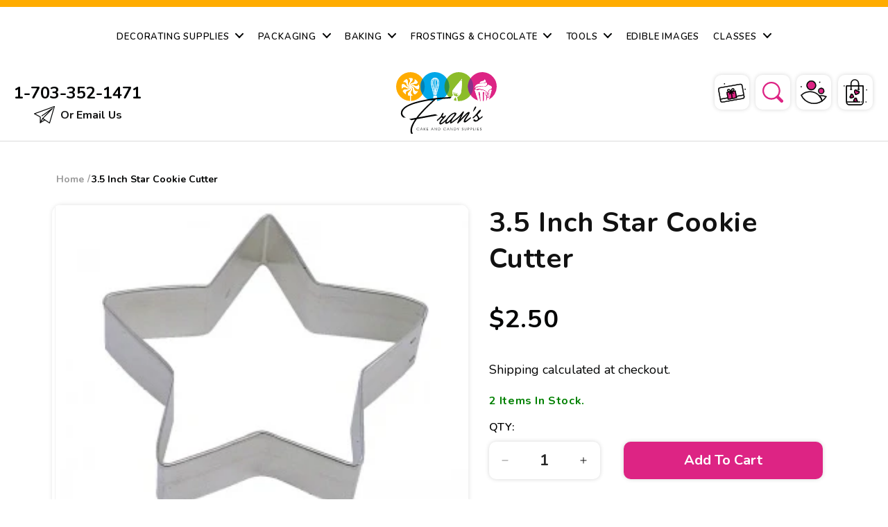

--- FILE ---
content_type: text/html; charset=utf-8
request_url: https://franscakeandcandy.com/products/starcookiecutter35
body_size: 77903
content:
<!doctype html>
<html class="js" lang="en">
  <head>
    <meta charset="utf-8">
    <meta http-equiv="X-UA-Compatible" content="IE=edge">
    <meta name="viewport" content="width=device-width,initial-scale=1">
    <meta name="theme-color" content="">
    <link rel="canonical" href="https://franscakeandcandy.com/products/starcookiecutter35"><link rel="icon" type="image/png" href="//franscakeandcandy.com/cdn/shop/files/fav_32x32_924b9e68-0be3-44ab-8a98-361cc2af296a.jpg?crop=center&height=32&v=1747723229&width=32"><link rel="preconnect" href="https://fonts.shopifycdn.com" crossorigin><title>
      3.5 Inch Star Cookie Cutter
 &ndash; Frans Cake and Candy</title>

    
      <meta name="description" content="Shine bright with our 3.5 inch Star Cookie Cutter! Made of durable tinplated steel, this cutter is perfect for creating fun and unique star shaped cookies for all occasions. Whether you&#39;re celebrating Christmas, 4th of July, a patriotic event, baby shower or showing your appreciation for the military, this cutter is su">
    

    

<meta property="og:site_name" content="Frans Cake and Candy">
<meta property="og:url" content="https://franscakeandcandy.com/products/starcookiecutter35">
<meta property="og:title" content="3.5 Inch Star Cookie Cutter">
<meta property="og:type" content="product">
<meta property="og:description" content="Shine bright with our 3.5 inch Star Cookie Cutter! Made of durable tinplated steel, this cutter is perfect for creating fun and unique star shaped cookies for all occasions. Whether you&#39;re celebrating Christmas, 4th of July, a patriotic event, baby shower or showing your appreciation for the military, this cutter is su"><meta property="og:image" content="http://franscakeandcandy.com/cdn/shop/products/b0938ebc1591b7a12fb0ea17fff7d1bc36b4ae81.jpg?v=1568478961">
  <meta property="og:image:secure_url" content="https://franscakeandcandy.com/cdn/shop/products/b0938ebc1591b7a12fb0ea17fff7d1bc36b4ae81.jpg?v=1568478961">
  <meta property="og:image:width" content="300">
  <meta property="og:image:height" content="225"><meta property="og:price:amount" content="2.50">
  <meta property="og:price:currency" content="USD"><meta name="twitter:card" content="summary_large_image">
<meta name="twitter:title" content="3.5 Inch Star Cookie Cutter">
<meta name="twitter:description" content="Shine bright with our 3.5 inch Star Cookie Cutter! Made of durable tinplated steel, this cutter is perfect for creating fun and unique star shaped cookies for all occasions. Whether you&#39;re celebrating Christmas, 4th of July, a patriotic event, baby shower or showing your appreciation for the military, this cutter is su">


    <script src="//franscakeandcandy.com/cdn/shop/t/19/assets/constants.js?v=132983761750457495441747719337" defer="defer"></script>
    <script src="//franscakeandcandy.com/cdn/shop/t/19/assets/pubsub.js?v=25310214064522200911747719340" defer="defer"></script>
    <script src="//franscakeandcandy.com/cdn/shop/t/19/assets/global.js?v=167980844517920726331747719338" defer="defer"></script>

    
    <script src="//franscakeandcandy.com/cdn/shop/t/19/assets/search-form.js?v=133129549252120666541747719340" defer="defer"></script><script>window.performance && window.performance.mark && window.performance.mark('shopify.content_for_header.start');</script><meta name="google-site-verification" content="S1gILMlu1AvmuF_SdJvUo8TKk16zODHfMdsjnw7iKbY">
<meta id="shopify-digital-wallet" name="shopify-digital-wallet" content="/25670908/digital_wallets/dialog">
<meta name="shopify-checkout-api-token" content="ca5f868948131546d08a33d0bb558015">
<meta id="in-context-paypal-metadata" data-shop-id="25670908" data-venmo-supported="false" data-environment="production" data-locale="en_US" data-paypal-v4="true" data-currency="USD">
<link rel="alternate" type="application/json+oembed" href="https://franscakeandcandy.com/products/starcookiecutter35.oembed">
<script async="async" src="/checkouts/internal/preloads.js?locale=en-US"></script>
<link rel="preconnect" href="https://shop.app" crossorigin="anonymous">
<script async="async" src="https://shop.app/checkouts/internal/preloads.js?locale=en-US&shop_id=25670908" crossorigin="anonymous"></script>
<script id="apple-pay-shop-capabilities" type="application/json">{"shopId":25670908,"countryCode":"US","currencyCode":"USD","merchantCapabilities":["supports3DS"],"merchantId":"gid:\/\/shopify\/Shop\/25670908","merchantName":"Frans Cake and Candy","requiredBillingContactFields":["postalAddress","email"],"requiredShippingContactFields":["postalAddress","email"],"shippingType":"shipping","supportedNetworks":["visa","masterCard","amex","discover","elo","jcb"],"total":{"type":"pending","label":"Frans Cake and Candy","amount":"1.00"},"shopifyPaymentsEnabled":true,"supportsSubscriptions":true}</script>
<script id="shopify-features" type="application/json">{"accessToken":"ca5f868948131546d08a33d0bb558015","betas":["rich-media-storefront-analytics"],"domain":"franscakeandcandy.com","predictiveSearch":true,"shopId":25670908,"locale":"en"}</script>
<script>var Shopify = Shopify || {};
Shopify.shop = "www-franscakeandcandy-com.myshopify.com";
Shopify.locale = "en";
Shopify.currency = {"active":"USD","rate":"1.0"};
Shopify.country = "US";
Shopify.theme = {"name":"Frans cake and candy","id":178690130194,"schema_name":"Dawn","schema_version":"15.3.0","theme_store_id":null,"role":"main"};
Shopify.theme.handle = "null";
Shopify.theme.style = {"id":null,"handle":null};
Shopify.cdnHost = "franscakeandcandy.com/cdn";
Shopify.routes = Shopify.routes || {};
Shopify.routes.root = "/";</script>
<script type="module">!function(o){(o.Shopify=o.Shopify||{}).modules=!0}(window);</script>
<script>!function(o){function n(){var o=[];function n(){o.push(Array.prototype.slice.apply(arguments))}return n.q=o,n}var t=o.Shopify=o.Shopify||{};t.loadFeatures=n(),t.autoloadFeatures=n()}(window);</script>
<script>
  window.ShopifyPay = window.ShopifyPay || {};
  window.ShopifyPay.apiHost = "shop.app\/pay";
  window.ShopifyPay.redirectState = null;
</script>
<script id="shop-js-analytics" type="application/json">{"pageType":"product"}</script>
<script defer="defer" async type="module" src="//franscakeandcandy.com/cdn/shopifycloud/shop-js/modules/v2/client.init-shop-cart-sync_BT-GjEfc.en.esm.js"></script>
<script defer="defer" async type="module" src="//franscakeandcandy.com/cdn/shopifycloud/shop-js/modules/v2/chunk.common_D58fp_Oc.esm.js"></script>
<script defer="defer" async type="module" src="//franscakeandcandy.com/cdn/shopifycloud/shop-js/modules/v2/chunk.modal_xMitdFEc.esm.js"></script>
<script type="module">
  await import("//franscakeandcandy.com/cdn/shopifycloud/shop-js/modules/v2/client.init-shop-cart-sync_BT-GjEfc.en.esm.js");
await import("//franscakeandcandy.com/cdn/shopifycloud/shop-js/modules/v2/chunk.common_D58fp_Oc.esm.js");
await import("//franscakeandcandy.com/cdn/shopifycloud/shop-js/modules/v2/chunk.modal_xMitdFEc.esm.js");

  window.Shopify.SignInWithShop?.initShopCartSync?.({"fedCMEnabled":true,"windoidEnabled":true});

</script>
<script>
  window.Shopify = window.Shopify || {};
  if (!window.Shopify.featureAssets) window.Shopify.featureAssets = {};
  window.Shopify.featureAssets['shop-js'] = {"shop-cart-sync":["modules/v2/client.shop-cart-sync_DZOKe7Ll.en.esm.js","modules/v2/chunk.common_D58fp_Oc.esm.js","modules/v2/chunk.modal_xMitdFEc.esm.js"],"init-fed-cm":["modules/v2/client.init-fed-cm_B6oLuCjv.en.esm.js","modules/v2/chunk.common_D58fp_Oc.esm.js","modules/v2/chunk.modal_xMitdFEc.esm.js"],"shop-cash-offers":["modules/v2/client.shop-cash-offers_D2sdYoxE.en.esm.js","modules/v2/chunk.common_D58fp_Oc.esm.js","modules/v2/chunk.modal_xMitdFEc.esm.js"],"shop-login-button":["modules/v2/client.shop-login-button_QeVjl5Y3.en.esm.js","modules/v2/chunk.common_D58fp_Oc.esm.js","modules/v2/chunk.modal_xMitdFEc.esm.js"],"pay-button":["modules/v2/client.pay-button_DXTOsIq6.en.esm.js","modules/v2/chunk.common_D58fp_Oc.esm.js","modules/v2/chunk.modal_xMitdFEc.esm.js"],"shop-button":["modules/v2/client.shop-button_DQZHx9pm.en.esm.js","modules/v2/chunk.common_D58fp_Oc.esm.js","modules/v2/chunk.modal_xMitdFEc.esm.js"],"avatar":["modules/v2/client.avatar_BTnouDA3.en.esm.js"],"init-windoid":["modules/v2/client.init-windoid_CR1B-cfM.en.esm.js","modules/v2/chunk.common_D58fp_Oc.esm.js","modules/v2/chunk.modal_xMitdFEc.esm.js"],"init-shop-for-new-customer-accounts":["modules/v2/client.init-shop-for-new-customer-accounts_C_vY_xzh.en.esm.js","modules/v2/client.shop-login-button_QeVjl5Y3.en.esm.js","modules/v2/chunk.common_D58fp_Oc.esm.js","modules/v2/chunk.modal_xMitdFEc.esm.js"],"init-shop-email-lookup-coordinator":["modules/v2/client.init-shop-email-lookup-coordinator_BI7n9ZSv.en.esm.js","modules/v2/chunk.common_D58fp_Oc.esm.js","modules/v2/chunk.modal_xMitdFEc.esm.js"],"init-shop-cart-sync":["modules/v2/client.init-shop-cart-sync_BT-GjEfc.en.esm.js","modules/v2/chunk.common_D58fp_Oc.esm.js","modules/v2/chunk.modal_xMitdFEc.esm.js"],"shop-toast-manager":["modules/v2/client.shop-toast-manager_DiYdP3xc.en.esm.js","modules/v2/chunk.common_D58fp_Oc.esm.js","modules/v2/chunk.modal_xMitdFEc.esm.js"],"init-customer-accounts":["modules/v2/client.init-customer-accounts_D9ZNqS-Q.en.esm.js","modules/v2/client.shop-login-button_QeVjl5Y3.en.esm.js","modules/v2/chunk.common_D58fp_Oc.esm.js","modules/v2/chunk.modal_xMitdFEc.esm.js"],"init-customer-accounts-sign-up":["modules/v2/client.init-customer-accounts-sign-up_iGw4briv.en.esm.js","modules/v2/client.shop-login-button_QeVjl5Y3.en.esm.js","modules/v2/chunk.common_D58fp_Oc.esm.js","modules/v2/chunk.modal_xMitdFEc.esm.js"],"shop-follow-button":["modules/v2/client.shop-follow-button_CqMgW2wH.en.esm.js","modules/v2/chunk.common_D58fp_Oc.esm.js","modules/v2/chunk.modal_xMitdFEc.esm.js"],"checkout-modal":["modules/v2/client.checkout-modal_xHeaAweL.en.esm.js","modules/v2/chunk.common_D58fp_Oc.esm.js","modules/v2/chunk.modal_xMitdFEc.esm.js"],"shop-login":["modules/v2/client.shop-login_D91U-Q7h.en.esm.js","modules/v2/chunk.common_D58fp_Oc.esm.js","modules/v2/chunk.modal_xMitdFEc.esm.js"],"lead-capture":["modules/v2/client.lead-capture_BJmE1dJe.en.esm.js","modules/v2/chunk.common_D58fp_Oc.esm.js","modules/v2/chunk.modal_xMitdFEc.esm.js"],"payment-terms":["modules/v2/client.payment-terms_Ci9AEqFq.en.esm.js","modules/v2/chunk.common_D58fp_Oc.esm.js","modules/v2/chunk.modal_xMitdFEc.esm.js"]};
</script>
<script>(function() {
  var isLoaded = false;
  function asyncLoad() {
    if (isLoaded) return;
    isLoaded = true;
    var urls = ["https:\/\/inffuse.eventscalendar.co\/plugins\/shopify\/loader.js?app=calendar\u0026shop=www-franscakeandcandy-com.myshopify.com\u0026shop=www-franscakeandcandy-com.myshopify.com","\/\/backinstock.useamp.com\/widget\/65250_1767158846.js?category=bis\u0026v=6\u0026shop=www-franscakeandcandy-com.myshopify.com"];
    for (var i = 0; i < urls.length; i++) {
      var s = document.createElement('script');
      s.type = 'text/javascript';
      s.async = true;
      s.src = urls[i];
      var x = document.getElementsByTagName('script')[0];
      x.parentNode.insertBefore(s, x);
    }
  };
  if(window.attachEvent) {
    window.attachEvent('onload', asyncLoad);
  } else {
    window.addEventListener('load', asyncLoad, false);
  }
})();</script>
<script id="__st">var __st={"a":25670908,"offset":-18000,"reqid":"cfb7de69-07c6-4c7f-9088-5000b034591f-1769055858","pageurl":"franscakeandcandy.com\/products\/starcookiecutter35","u":"39f6d307dff2","p":"product","rtyp":"product","rid":3961171509290};</script>
<script>window.ShopifyPaypalV4VisibilityTracking = true;</script>
<script id="captcha-bootstrap">!function(){'use strict';const t='contact',e='account',n='new_comment',o=[[t,t],['blogs',n],['comments',n],[t,'customer']],c=[[e,'customer_login'],[e,'guest_login'],[e,'recover_customer_password'],[e,'create_customer']],r=t=>t.map((([t,e])=>`form[action*='/${t}']:not([data-nocaptcha='true']) input[name='form_type'][value='${e}']`)).join(','),a=t=>()=>t?[...document.querySelectorAll(t)].map((t=>t.form)):[];function s(){const t=[...o],e=r(t);return a(e)}const i='password',u='form_key',d=['recaptcha-v3-token','g-recaptcha-response','h-captcha-response',i],f=()=>{try{return window.sessionStorage}catch{return}},m='__shopify_v',_=t=>t.elements[u];function p(t,e,n=!1){try{const o=window.sessionStorage,c=JSON.parse(o.getItem(e)),{data:r}=function(t){const{data:e,action:n}=t;return t[m]||n?{data:e,action:n}:{data:t,action:n}}(c);for(const[e,n]of Object.entries(r))t.elements[e]&&(t.elements[e].value=n);n&&o.removeItem(e)}catch(o){console.error('form repopulation failed',{error:o})}}const l='form_type',E='cptcha';function T(t){t.dataset[E]=!0}const w=window,h=w.document,L='Shopify',v='ce_forms',y='captcha';let A=!1;((t,e)=>{const n=(g='f06e6c50-85a8-45c8-87d0-21a2b65856fe',I='https://cdn.shopify.com/shopifycloud/storefront-forms-hcaptcha/ce_storefront_forms_captcha_hcaptcha.v1.5.2.iife.js',D={infoText:'Protected by hCaptcha',privacyText:'Privacy',termsText:'Terms'},(t,e,n)=>{const o=w[L][v],c=o.bindForm;if(c)return c(t,g,e,D).then(n);var r;o.q.push([[t,g,e,D],n]),r=I,A||(h.body.append(Object.assign(h.createElement('script'),{id:'captcha-provider',async:!0,src:r})),A=!0)});var g,I,D;w[L]=w[L]||{},w[L][v]=w[L][v]||{},w[L][v].q=[],w[L][y]=w[L][y]||{},w[L][y].protect=function(t,e){n(t,void 0,e),T(t)},Object.freeze(w[L][y]),function(t,e,n,w,h,L){const[v,y,A,g]=function(t,e,n){const i=e?o:[],u=t?c:[],d=[...i,...u],f=r(d),m=r(i),_=r(d.filter((([t,e])=>n.includes(e))));return[a(f),a(m),a(_),s()]}(w,h,L),I=t=>{const e=t.target;return e instanceof HTMLFormElement?e:e&&e.form},D=t=>v().includes(t);t.addEventListener('submit',(t=>{const e=I(t);if(!e)return;const n=D(e)&&!e.dataset.hcaptchaBound&&!e.dataset.recaptchaBound,o=_(e),c=g().includes(e)&&(!o||!o.value);(n||c)&&t.preventDefault(),c&&!n&&(function(t){try{if(!f())return;!function(t){const e=f();if(!e)return;const n=_(t);if(!n)return;const o=n.value;o&&e.removeItem(o)}(t);const e=Array.from(Array(32),(()=>Math.random().toString(36)[2])).join('');!function(t,e){_(t)||t.append(Object.assign(document.createElement('input'),{type:'hidden',name:u})),t.elements[u].value=e}(t,e),function(t,e){const n=f();if(!n)return;const o=[...t.querySelectorAll(`input[type='${i}']`)].map((({name:t})=>t)),c=[...d,...o],r={};for(const[a,s]of new FormData(t).entries())c.includes(a)||(r[a]=s);n.setItem(e,JSON.stringify({[m]:1,action:t.action,data:r}))}(t,e)}catch(e){console.error('failed to persist form',e)}}(e),e.submit())}));const S=(t,e)=>{t&&!t.dataset[E]&&(n(t,e.some((e=>e===t))),T(t))};for(const o of['focusin','change'])t.addEventListener(o,(t=>{const e=I(t);D(e)&&S(e,y())}));const B=e.get('form_key'),M=e.get(l),P=B&&M;t.addEventListener('DOMContentLoaded',(()=>{const t=y();if(P)for(const e of t)e.elements[l].value===M&&p(e,B);[...new Set([...A(),...v().filter((t=>'true'===t.dataset.shopifyCaptcha))])].forEach((e=>S(e,t)))}))}(h,new URLSearchParams(w.location.search),n,t,e,['guest_login'])})(!0,!0)}();</script>
<script integrity="sha256-4kQ18oKyAcykRKYeNunJcIwy7WH5gtpwJnB7kiuLZ1E=" data-source-attribution="shopify.loadfeatures" defer="defer" src="//franscakeandcandy.com/cdn/shopifycloud/storefront/assets/storefront/load_feature-a0a9edcb.js" crossorigin="anonymous"></script>
<script crossorigin="anonymous" defer="defer" src="//franscakeandcandy.com/cdn/shopifycloud/storefront/assets/shopify_pay/storefront-65b4c6d7.js?v=20250812"></script>
<script data-source-attribution="shopify.dynamic_checkout.dynamic.init">var Shopify=Shopify||{};Shopify.PaymentButton=Shopify.PaymentButton||{isStorefrontPortableWallets:!0,init:function(){window.Shopify.PaymentButton.init=function(){};var t=document.createElement("script");t.src="https://franscakeandcandy.com/cdn/shopifycloud/portable-wallets/latest/portable-wallets.en.js",t.type="module",document.head.appendChild(t)}};
</script>
<script data-source-attribution="shopify.dynamic_checkout.buyer_consent">
  function portableWalletsHideBuyerConsent(e){var t=document.getElementById("shopify-buyer-consent"),n=document.getElementById("shopify-subscription-policy-button");t&&n&&(t.classList.add("hidden"),t.setAttribute("aria-hidden","true"),n.removeEventListener("click",e))}function portableWalletsShowBuyerConsent(e){var t=document.getElementById("shopify-buyer-consent"),n=document.getElementById("shopify-subscription-policy-button");t&&n&&(t.classList.remove("hidden"),t.removeAttribute("aria-hidden"),n.addEventListener("click",e))}window.Shopify?.PaymentButton&&(window.Shopify.PaymentButton.hideBuyerConsent=portableWalletsHideBuyerConsent,window.Shopify.PaymentButton.showBuyerConsent=portableWalletsShowBuyerConsent);
</script>
<script data-source-attribution="shopify.dynamic_checkout.cart.bootstrap">document.addEventListener("DOMContentLoaded",(function(){function t(){return document.querySelector("shopify-accelerated-checkout-cart, shopify-accelerated-checkout")}if(t())Shopify.PaymentButton.init();else{new MutationObserver((function(e,n){t()&&(Shopify.PaymentButton.init(),n.disconnect())})).observe(document.body,{childList:!0,subtree:!0})}}));
</script>
<link id="shopify-accelerated-checkout-styles" rel="stylesheet" media="screen" href="https://franscakeandcandy.com/cdn/shopifycloud/portable-wallets/latest/accelerated-checkout-backwards-compat.css" crossorigin="anonymous">
<style id="shopify-accelerated-checkout-cart">
        #shopify-buyer-consent {
  margin-top: 1em;
  display: inline-block;
  width: 100%;
}

#shopify-buyer-consent.hidden {
  display: none;
}

#shopify-subscription-policy-button {
  background: none;
  border: none;
  padding: 0;
  text-decoration: underline;
  font-size: inherit;
  cursor: pointer;
}

#shopify-subscription-policy-button::before {
  box-shadow: none;
}

      </style>
<script id="sections-script" data-sections="product-recommendations,header" defer="defer" src="//franscakeandcandy.com/cdn/shop/t/19/compiled_assets/scripts.js?v=2112"></script>
<script>window.performance && window.performance.mark && window.performance.mark('shopify.content_for_header.end');</script>


    <style data-shopify>
      @font-face {
  font-family: Nunito;
  font-weight: 400;
  font-style: normal;
  font-display: swap;
  src: url("//franscakeandcandy.com/cdn/fonts/nunito/nunito_n4.fc49103dc396b42cae9460289072d384b6c6eb63.woff2") format("woff2"),
       url("//franscakeandcandy.com/cdn/fonts/nunito/nunito_n4.5d26d13beeac3116db2479e64986cdeea4c8fbdd.woff") format("woff");
}

      @font-face {
  font-family: Nunito;
  font-weight: 700;
  font-style: normal;
  font-display: swap;
  src: url("//franscakeandcandy.com/cdn/fonts/nunito/nunito_n7.37cf9b8cf43b3322f7e6e13ad2aad62ab5dc9109.woff2") format("woff2"),
       url("//franscakeandcandy.com/cdn/fonts/nunito/nunito_n7.45cfcfadc6630011252d54d5f5a2c7c98f60d5de.woff") format("woff");
}

      @font-face {
  font-family: Nunito;
  font-weight: 400;
  font-style: italic;
  font-display: swap;
  src: url("//franscakeandcandy.com/cdn/fonts/nunito/nunito_i4.fd53bf99043ab6c570187ed42d1b49192135de96.woff2") format("woff2"),
       url("//franscakeandcandy.com/cdn/fonts/nunito/nunito_i4.cb3876a003a73aaae5363bb3e3e99d45ec598cc6.woff") format("woff");
}

      @font-face {
  font-family: Nunito;
  font-weight: 700;
  font-style: italic;
  font-display: swap;
  src: url("//franscakeandcandy.com/cdn/fonts/nunito/nunito_i7.3f8ba2027bc9ceb1b1764ecab15bae73f86c4632.woff2") format("woff2"),
       url("//franscakeandcandy.com/cdn/fonts/nunito/nunito_i7.82bfb5f86ec77ada3c9f660da22064c2e46e1469.woff") format("woff");
}

      @font-face {
  font-family: Nunito;
  font-weight: 700;
  font-style: normal;
  font-display: swap;
  src: url("//franscakeandcandy.com/cdn/fonts/nunito/nunito_n7.37cf9b8cf43b3322f7e6e13ad2aad62ab5dc9109.woff2") format("woff2"),
       url("//franscakeandcandy.com/cdn/fonts/nunito/nunito_n7.45cfcfadc6630011252d54d5f5a2c7c98f60d5de.woff") format("woff");
}


      
        :root,
        .color-scheme-1 {
          --color-background: 255,255,255;
        
          --gradient-background: #ffffff;
        

        

        --color-foreground: 18,18,18;
        --color-background-contrast: 191,191,191;
        --color-shadow: 18,18,18;
        --color-button: 18,18,18;
        --color-button-text: 255,255,255;
        --color-secondary-button: 255,255,255;
        --color-secondary-button-text: 18,18,18;
        --color-link: 18,18,18;
        --color-badge-foreground: 18,18,18;
        --color-badge-background: 255,255,255;
        --color-badge-border: 18,18,18;
        --payment-terms-background-color: rgb(255 255 255);
      }
      
        
        .color-scheme-2 {
          --color-background: 243,243,243;
        
          --gradient-background: #f3f3f3;
        

        

        --color-foreground: 18,18,18;
        --color-background-contrast: 179,179,179;
        --color-shadow: 18,18,18;
        --color-button: 18,18,18;
        --color-button-text: 243,243,243;
        --color-secondary-button: 243,243,243;
        --color-secondary-button-text: 18,18,18;
        --color-link: 18,18,18;
        --color-badge-foreground: 18,18,18;
        --color-badge-background: 243,243,243;
        --color-badge-border: 18,18,18;
        --payment-terms-background-color: rgb(243 243 243);
      }
      
        
        .color-scheme-3 {
          --color-background: 36,40,51;
        
          --gradient-background: #242833;
        

        

        --color-foreground: 255,255,255;
        --color-background-contrast: 47,52,66;
        --color-shadow: 18,18,18;
        --color-button: 255,255,255;
        --color-button-text: 0,0,0;
        --color-secondary-button: 36,40,51;
        --color-secondary-button-text: 255,255,255;
        --color-link: 255,255,255;
        --color-badge-foreground: 255,255,255;
        --color-badge-background: 36,40,51;
        --color-badge-border: 255,255,255;
        --payment-terms-background-color: rgb(36 40 51);
      }
      
        
        .color-scheme-4 {
          --color-background: 18,18,18;
        
          --gradient-background: #121212;
        

        

        --color-foreground: 255,255,255;
        --color-background-contrast: 146,146,146;
        --color-shadow: 18,18,18;
        --color-button: 255,255,255;
        --color-button-text: 18,18,18;
        --color-secondary-button: 18,18,18;
        --color-secondary-button-text: 255,255,255;
        --color-link: 255,255,255;
        --color-badge-foreground: 255,255,255;
        --color-badge-background: 18,18,18;
        --color-badge-border: 255,255,255;
        --payment-terms-background-color: rgb(18 18 18);
      }
      
        
        .color-scheme-5 {
          --color-background: 51,79,180;
        
          --gradient-background: #334fb4;
        

        

        --color-foreground: 255,255,255;
        --color-background-contrast: 23,35,81;
        --color-shadow: 18,18,18;
        --color-button: 255,255,255;
        --color-button-text: 51,79,180;
        --color-secondary-button: 51,79,180;
        --color-secondary-button-text: 255,255,255;
        --color-link: 255,255,255;
        --color-badge-foreground: 255,255,255;
        --color-badge-background: 51,79,180;
        --color-badge-border: 255,255,255;
        --payment-terms-background-color: rgb(51 79 180);
      }
      
        
        .color-scheme-83854f7c-6300-47c2-a63e-a08cca2861bc {
          --color-background: 255,255,255;
        
          --gradient-background: #ffffff;
        

        

        --color-foreground: 18,18,18;
        --color-background-contrast: 191,191,191;
        --color-shadow: 18,18,18;
        --color-button: 221,36,132;
        --color-button-text: 255,255,255;
        --color-secondary-button: 255,255,255;
        --color-secondary-button-text: 18,18,18;
        --color-link: 18,18,18;
        --color-badge-foreground: 18,18,18;
        --color-badge-background: 255,255,255;
        --color-badge-border: 18,18,18;
        --payment-terms-background-color: rgb(255 255 255);
      }
      

      body, .color-scheme-1, .color-scheme-2, .color-scheme-3, .color-scheme-4, .color-scheme-5, .color-scheme-83854f7c-6300-47c2-a63e-a08cca2861bc {
        color: rgba(var(--color-foreground), 0.75);
        background-color: rgb(var(--color-background));
      }

      :root {
        --font-body-family: Nunito, sans-serif;
        --font-body-style: normal;
        --font-body-weight: 400;
        --font-body-weight-bold: 700;

        --font-heading-family: Nunito, sans-serif;
        --font-heading-style: normal;
        --font-heading-weight: 700;

        --font-body-scale: 1.0;
        --font-heading-scale: 1.0;

        --media-padding: px;
        --media-border-opacity: 0.05;
        --media-border-width: 1px;
        --media-radius: 0px;
        --media-shadow-opacity: 0.0;
        --media-shadow-horizontal-offset: 0px;
        --media-shadow-vertical-offset: 0px;
        --media-shadow-blur-radius: 5px;
        --media-shadow-visible: 0;

        --page-width: 130rem;
        --page-width-margin: 0rem;

        --product-card-image-padding: 0.0rem;
        --product-card-corner-radius: 0.0rem;
        --product-card-text-alignment: left;
        --product-card-border-width: 0.0rem;
        --product-card-border-opacity: 0.1;
        --product-card-shadow-opacity: 0.0;
        --product-card-shadow-visible: 0;
        --product-card-shadow-horizontal-offset: 0.0rem;
        --product-card-shadow-vertical-offset: 0.4rem;
        --product-card-shadow-blur-radius: 0.5rem;

        --collection-card-image-padding: 0.0rem;
        --collection-card-corner-radius: 0.0rem;
        --collection-card-text-alignment: left;
        --collection-card-border-width: 0.0rem;
        --collection-card-border-opacity: 0.1;
        --collection-card-shadow-opacity: 0.0;
        --collection-card-shadow-visible: 0;
        --collection-card-shadow-horizontal-offset: 0.0rem;
        --collection-card-shadow-vertical-offset: 0.4rem;
        --collection-card-shadow-blur-radius: 0.5rem;

        --blog-card-image-padding: 0.0rem;
        --blog-card-corner-radius: 0.0rem;
        --blog-card-text-alignment: left;
        --blog-card-border-width: 0.0rem;
        --blog-card-border-opacity: 0.1;
        --blog-card-shadow-opacity: 0.0;
        --blog-card-shadow-visible: 0;
        --blog-card-shadow-horizontal-offset: 0.0rem;
        --blog-card-shadow-vertical-offset: 0.4rem;
        --blog-card-shadow-blur-radius: 0.5rem;

        --badge-corner-radius: 4.0rem;

        --popup-border-width: 1px;
        --popup-border-opacity: 0.1;
        --popup-corner-radius: 0px;
        --popup-shadow-opacity: 0.05;
        --popup-shadow-horizontal-offset: 0px;
        --popup-shadow-vertical-offset: 4px;
        --popup-shadow-blur-radius: 5px;

        --drawer-border-width: 1px;
        --drawer-border-opacity: 0.1;
        --drawer-shadow-opacity: 0.0;
        --drawer-shadow-horizontal-offset: 0px;
        --drawer-shadow-vertical-offset: 4px;
        --drawer-shadow-blur-radius: 5px;

        --spacing-sections-desktop: 0px;
        --spacing-sections-mobile: 0px;

        --grid-desktop-vertical-spacing: 8px;
        --grid-desktop-horizontal-spacing: 8px;
        --grid-mobile-vertical-spacing: 4px;
        --grid-mobile-horizontal-spacing: 4px;

        --text-boxes-border-opacity: 0.1;
        --text-boxes-border-width: 0px;
        --text-boxes-radius: 0px;
        --text-boxes-shadow-opacity: 0.0;
        --text-boxes-shadow-visible: 0;
        --text-boxes-shadow-horizontal-offset: 0px;
        --text-boxes-shadow-vertical-offset: 4px;
        --text-boxes-shadow-blur-radius: 5px;

        --buttons-radius: 0px;
        --buttons-radius-outset: 0px;
        --buttons-border-width: 1px;
        --buttons-border-opacity: 1.0;
        --buttons-shadow-opacity: 0.0;
        --buttons-shadow-visible: 0;
        --buttons-shadow-horizontal-offset: 0px;
        --buttons-shadow-vertical-offset: 4px;
        --buttons-shadow-blur-radius: 5px;
        --buttons-border-offset: 0px;

        --inputs-radius: 0px;
        --inputs-border-width: 1px;
        --inputs-border-opacity: 0.55;
        --inputs-shadow-opacity: 0.0;
        --inputs-shadow-horizontal-offset: 0px;
        --inputs-margin-offset: 0px;
        --inputs-shadow-vertical-offset: 4px;
        --inputs-shadow-blur-radius: 5px;
        --inputs-radius-outset: 0px;

        --variant-pills-radius: 40px;
        --variant-pills-border-width: 1px;
        --variant-pills-border-opacity: 0.55;
        --variant-pills-shadow-opacity: 0.0;
        --variant-pills-shadow-horizontal-offset: 0px;
        --variant-pills-shadow-vertical-offset: 4px;
        --variant-pills-shadow-blur-radius: 5px;
      }

      *,
      *::before,
      *::after {
        box-sizing: inherit;
      }

      html {
        box-sizing: border-box;
        font-size: calc(var(--font-body-scale) * 62.5%);
        height: 100%;
      }

      body {
        display: grid;
        grid-template-rows: auto auto 1fr auto;
        grid-template-columns: 100%;
        min-height: 100%;
        margin: 0;
        font-size: 1.5rem;
        letter-spacing: 0.06rem;
        line-height: calc(1 + 0.8 / var(--font-body-scale));
        font-family: var(--font-body-family);
        font-style: var(--font-body-style);
        font-weight: var(--font-body-weight);
      }

      @media screen and (min-width: 750px) {
        body {
          font-size: 1.6rem;
        }
      }
    </style>
  
    
    <script src="https://cdn-widgetsrepository.yotpo.com/v1/loader/f2LtiWjc6EdjLQS5IIZl1164Z4jrDod3MY3Sbc1G" async></script>
        <!-- Quick View Code     -->
        <link href="//cdnjs.cloudflare.com/ajax/libs/fancybox/2.1.5/jquery.fancybox.min.css" rel="stylesheet" type="text/css" media="all" />
        <link href="//franscakeandcandy.com/cdn/shop/t/19/assets/quickview.css?v=129420871546546604191747719340" rel="stylesheet" type="text/css" media="all" />
     <script>
      
      var content = "\u003cdiv class=\"qv-product-images\" style=\"opacity: 0\"\u003e\u003c\/div\u003e\n\u003cdiv class=\"qv-content\"\u003e\n  \u003cdiv class=\"holder\"\u003e\n    \u003ch3 class=\"qv-product-title\"\u003e\u003c\/h3\u003e\n    \u003ch4 class=\"qv-product-type\"\u003e\u003c\/h4\u003e\n    \u003ch5 class=\"qv-product-price\"\u003e\u003c\/h5\u003e\n    \u003cdiv class=\"qv-product-inventory\"\u003e\u003cstrong\u003e\u003c\/strong\u003e\u003c\/div\u003e\n    \n    \u003ch5 class=\"qv-product-original-price\"\u003e\u003c\/h5\u003e\n    \u003chr \/\u003e\n    \u003cdiv class=\"qv-add-to-cart\"\u003e\n      \u003cdiv class=\"qv-product-options\"\u003e\u003c\/div\u003e\n      \u003cdiv class=\"quantity\"\u003e\n        \u003cspan\u003eQuantity\u003c\/span\u003e\n        \u003cinput type=\"number\" class=\"qv-quantity\" value=\"1\" min=\"1\"\u003e\n      \u003c\/div\u003e\n      \u003cinput type=\"submit\" class=\"qv-add-button\" value=\"Add to Cart\"\u003e\n       \u003ca class=\"custom-buy-now-btn button\"\u003eBuy Now\u003c\/a\u003e\n      \u003cdiv class=\"qv-add-to-cart-response\"\u003e\u003c\/div\u003e\n    \u003c\/div\u003e\n    \u003cdiv class=\"qv-product-description\"\u003e\u003c\/div\u003e\n  \u003c\/div\u003e\n  \u003ca class=\"view-product\" href=\"\"\u003e\u003cspan\u003eView Full Product Details\u003c\/span\u003e\u003c\/a\u003e\n\u003c\/div\u003e\n";
    </script>   
<!-- End Quick View Code     -->  
    <link href="//franscakeandcandy.com/cdn/shop/t/19/assets/base.css?v=148743466387941095471747724187" rel="stylesheet" type="text/css" media="all" />
     <link href="//franscakeandcandy.com/cdn/shop/t/19/assets/custom.css?v=183562408712640695191747845398" rel="stylesheet" type="text/css" media="all" />
    <link rel="stylesheet" href="//franscakeandcandy.com/cdn/shop/t/19/assets/component-cart-items.css?v=123238115697927560811747719337" media="print" onload="this.media='all'"><link href="//franscakeandcandy.com/cdn/shop/t/19/assets/slick.css?v=99639561323254153231747719341" rel="stylesheet" type="text/css" media="all" />

      <link rel="preload" as="font" href="//franscakeandcandy.com/cdn/fonts/nunito/nunito_n4.fc49103dc396b42cae9460289072d384b6c6eb63.woff2" type="font/woff2" crossorigin>
      

      <link rel="preload" as="font" href="//franscakeandcandy.com/cdn/fonts/nunito/nunito_n7.37cf9b8cf43b3322f7e6e13ad2aad62ab5dc9109.woff2" type="font/woff2" crossorigin>
      
<link href="//franscakeandcandy.com/cdn/shop/t/19/assets/component-localization-form.css?v=170315343355214948141747719337" rel="stylesheet" type="text/css" media="all" />
      <script src="//franscakeandcandy.com/cdn/shop/t/19/assets/localization-form.js?v=144176611646395275351747719339" defer="defer"></script><link
        rel="stylesheet"
        href="//franscakeandcandy.com/cdn/shop/t/19/assets/component-predictive-search.css?v=128193680015414304741747733300"
        media="print"
        onload="this.media='all'"
      ><script>
      if (Shopify.designMode) {
        document.documentElement.classList.add('shopify-design-mode');
      }
    </script> 
     <script src="//franscakeandcandy.com/cdn/shop/t/19/assets/jquery.min.js?v=60938658743091704111747719339" ></script>
    <script src="//franscakeandcandy.com/cdn/shop/t/19/assets/slick.js?v=35915215796003984031747719341" ></script>
<!--Qucik View Script      -->
    <script src="//franscakeandcandy.com/cdn/shop/t/19/assets/quickview.js?v=18780463163818303421747719340" type="text/javascript"></script>
    <script src="//franscakeandcandy.com/cdn/shop/t/19/assets/jquery.fancybox.min.js?v=1352003848703737221747719339" type="text/javascript"></script>
    <link href="//franscakeandcandy.com/cdn/shop/t/19/assets/responsive.css?v=180113952915846527971747752462" rel="stylesheet" type="text/css" media="all" />

    <!-- <script src="https://app.franscakeandcandy.com/assets/js/pop-up/jquery.magnific-popup.min.js" type="text/javascript" ></script> -->
  <!-- BEGIN app block: shopify://apps/zapiet-pickup-delivery/blocks/app-embed/5599aff0-8af1-473a-a372-ecd72a32b4d5 -->









    <style>#storePickupApp {
}</style>




<script type="text/javascript">
    var zapietTranslations = {};

    window.ZapietMethods = {"shipping":{"active":true,"enabled":true,"name":"Shipping","sort":0,"status":{"condition":"price","operator":"morethan","value":0,"enabled":true,"product_conditions":{"enabled":false,"value":"Delivery Only,Pickup Only","enable":false,"property":"tags","hide_button":false}},"button":{"type":"default","default":"https:\/\/zapiet-vapor.s3.amazonaws.com\/uploads\/images\/81623c81-64d4-4bd6-be49-cb474a38b3d8.png","hover":"","active":"https:\/\/zapiet-vapor.s3.amazonaws.com\/uploads\/images\/a529c0e3-e7fd-4459-9a85-7acfec45b27b.png"}},"pickup":{"active":false,"enabled":true,"name":"Pickup","sort":1,"status":{"condition":"price","operator":"morethan","value":0,"enabled":true,"product_conditions":{"enabled":false,"value":"Delivery Only,Shipping Only","enable":false,"property":"tags","hide_button":false}},"button":{"type":"default","default":"https:\/\/zapiet-vapor.s3.amazonaws.com\/uploads\/images\/83109208-abea-4985-9817-0986c60bb873.png","hover":"","active":"https:\/\/zapiet-vapor.s3.amazonaws.com\/uploads\/images\/1cb84237-fa54-47a4-a28b-16ffee97d746.png"}},"delivery":{"active":false,"enabled":false,"name":"Delivery","sort":2,"status":{"condition":"price","operator":"morethan","value":0,"enabled":true,"product_conditions":{"enabled":false,"value":"Pickup Only,Shipping Only","enable":false,"property":"tags","hide_button":false}},"button":{"type":"default","default":"https:\/\/zapiet-vapor.s3.amazonaws.com\/uploads\/images\/dacb4d8b-b76b-4bde-94e2-459a8ae382c6.png","hover":"","active":"https:\/\/zapiet-vapor.s3.amazonaws.com\/uploads\/images\/8790a975-67cb-410a-9f4e-1ad83ef76cfa.png"}}}
    window.ZapietEvent = {
        listen: function(eventKey, callback) {
            if (!this.listeners) {
                this.listeners = [];
            }
            this.listeners.push({
                eventKey: eventKey,
                callback: callback
            });
        },
    };

    

    
        
        var language_settings = {"enable_app":true,"enable_geo_search_for_pickups":false,"pickup_region_filter_enabled":false,"pickup_region_filter_field":null,"currency":"USD","weight_format":"lb","pickup.enable_map":false,"delivery_validation_method":"within_max_radius","base_country_name":"United States","base_country_code":"US","method_display_style":"custom","default_method_display_style":"classic","date_format":"l, F j, Y","time_format":"h:i A","week_day_start":"Sun","pickup_address_format":"<span class=\"name\"><strong>{{company_name}}</strong></span><span class=\"address\">{{address_line_1}}<br>{{city}}, {{postal_code}}</span><span class=\"distance\">{{distance}}</span>{{more_information}}","rates_enabled":true,"payment_customization_enabled":false,"distance_format":"mi","enable_delivery_address_autocompletion":false,"enable_delivery_current_location":false,"enable_pickup_address_autocompletion":false,"pickup_date_picker_enabled":true,"pickup_time_picker_enabled":true,"delivery_note_enabled":false,"delivery_note_required":false,"delivery_date_picker_enabled":false,"delivery_time_picker_enabled":false,"shipping.date_picker_enabled":false,"delivery_validate_cart":false,"pickup_validate_cart":false,"gmak":"","enable_checkout_locale":true,"enable_checkout_url":true,"disable_widget_for_digital_items":true,"disable_widget_for_product_handles":"gift-card","colors":{"widget_active_background_color":null,"widget_active_border_color":null,"widget_active_icon_color":null,"widget_active_text_color":null,"widget_inactive_background_color":null,"widget_inactive_border_color":null,"widget_inactive_icon_color":null,"widget_inactive_text_color":null},"delivery_validator":{"enabled":false,"show_on_page_load":true,"sticky":true},"checkout":{"delivery":{"discount_code":"","prepopulate_shipping_address":true,"preselect_first_available_time":true},"pickup":{"discount_code":null,"prepopulate_shipping_address":true,"customer_phone_required":false,"preselect_first_location":true,"preselect_first_available_time":true},"shipping":{"discount_code":""}},"day_name_attribute_enabled":true,"methods":{"shipping":{"active":true,"enabled":true,"name":"Shipping","sort":0,"status":{"condition":"price","operator":"morethan","value":0,"enabled":true,"product_conditions":{"enabled":false,"value":"Delivery Only,Pickup Only","enable":false,"property":"tags","hide_button":false}},"button":{"type":"default","default":"https://zapiet-vapor.s3.amazonaws.com/uploads/images/81623c81-64d4-4bd6-be49-cb474a38b3d8.png","hover":"","active":"https://zapiet-vapor.s3.amazonaws.com/uploads/images/a529c0e3-e7fd-4459-9a85-7acfec45b27b.png"}},"pickup":{"active":false,"enabled":true,"name":"Pickup","sort":1,"status":{"condition":"price","operator":"morethan","value":0,"enabled":true,"product_conditions":{"enabled":false,"value":"Delivery Only,Shipping Only","enable":false,"property":"tags","hide_button":false}},"button":{"type":"default","default":"https://zapiet-vapor.s3.amazonaws.com/uploads/images/83109208-abea-4985-9817-0986c60bb873.png","hover":"","active":"https://zapiet-vapor.s3.amazonaws.com/uploads/images/1cb84237-fa54-47a4-a28b-16ffee97d746.png"}},"delivery":{"active":false,"enabled":false,"name":"Delivery","sort":2,"status":{"condition":"price","operator":"morethan","value":0,"enabled":true,"product_conditions":{"enabled":false,"value":"Pickup Only,Shipping Only","enable":false,"property":"tags","hide_button":false}},"button":{"type":"default","default":"https://zapiet-vapor.s3.amazonaws.com/uploads/images/dacb4d8b-b76b-4bde-94e2-459a8ae382c6.png","hover":"","active":"https://zapiet-vapor.s3.amazonaws.com/uploads/images/8790a975-67cb-410a-9f4e-1ad83ef76cfa.png"}}},"translations":{"methods":{"shipping":"Shipping","pickup":"Pickups","delivery":"Delivery"},"calendar":{"january":"January","february":"February","march":"March","april":"April","may":"May","june":"June","july":"July","august":"August","september":"September","october":"October","november":"November","december":"December","sunday":"Sun","monday":"Mon","tuesday":"Tue","wednesday":"Wed","thursday":"Thu","friday":"Fri","saturday":"Sat","today":null,"close":null,"labelMonthNext":"Next month","labelMonthPrev":"Previous month","labelMonthSelect":"Select a month","labelYearSelect":"Select a year","and":"and","between":"between"},"pickup":{"checkout_button":"Checkout","location_label":"Choose a location.","could_not_find_location":"Sorry, we could not find your location.","datepicker_label":"Choose a date and time.","datepicker_placeholder":"Choose a date and time.","date_time_output":"{{DATE}} at {{TIME}}","location_placeholder":"Enter your postal code ...","filter_by_region_placeholder":"Filter by region","heading":"Store Pickup","note":null,"max_order_total":"Maximum order value for pickup is $0.00","max_order_weight":"Maximum order weight for pickup is {{ weight }}","min_order_total":"Minimum order value for pickup is $0.00","min_order_weight":"Minimum order weight for pickup is {{ weight }}","more_information":"More information","no_date_time_selected":"Please select a date & time.","no_locations_found":"Sorry, pickup is not available for your selected items.","cart_eligibility_error":"Sorry, pickup is not available for your selected items.","opening_hours":"Opening hours","locations_found":"Please choose a pickup location, date and time:","dates_not_available":"Sorry, your selected items are not currently available for pickup.","checkout_error":"Please select a date and time for pickup.","no_locations_region":"Sorry, pickup is not available in your region.","location_error":"Please select a pickup location.","preselect_first_available_time":"Select a time","method_not_available":"Not available"},"delivery":{"checkout_button":"Checkout","could_not_find_location":"Sorry, we could not find your location.","datepicker_label":"Pick a date and time.","datepicker_placeholder":"Choose a date and time.","date_time_output":"{{DATE}} between {{SLOT_START_TIME}} and {{SLOT_END_TIME}}","delivery_validator_button_label":"Go","delivery_validator_eligible_button_label":"Continue shopping","delivery_validator_eligible_content":"To start shopping just click the button below","delivery_validator_eligible_heading":"Great, we deliver to your area!","delivery_validator_error_button_label":"Continue shopping","delivery_validator_error_content":"Sorry, it looks like we have encountered an unexpected error. Please try again.","delivery_validator_error_heading":"An error occured","delivery_validator_not_eligible_button_label":"Continue shopping","delivery_validator_not_eligible_content":"You are more then welcome to continue browsing our store","delivery_validator_not_eligible_heading":"Sorry, we do not deliver to your area","delivery_validator_placeholder":"Enter your postal code ...","delivery_validator_prelude":"Do we deliver?","available":"Great! You are eligible for delivery.","heading":"Local Delivery","note":"Enter your postal code into the field below to check if you are eligible for local delivery:","max_order_total":"Maximum order value for delivery is $0.00","max_order_weight":"Maximum order weight for delivery is {{ weight }}","min_order_total":"Minimum order value for delivery is $0.00","min_order_weight":"Minimum order weight for delivery is {{ weight }}","no_date_time_selected":"Please select a date & time for delivery.","cart_eligibility_error":"Sorry, delivery is not available for your selected items.","location_placeholder":"Enter your postal code ...","not_available":"Sorry, delivery is not available in your area.","dates_not_available":"Sorry, your selected items are not currently available for pickup.","checkout_error":"Please enter a valid zipcode and select your preferred date and time for delivery.","delivery_validator_eligible_button_link":"#","delivery_validator_not_eligible_button_link":"#","delivery_validator_error_button_link":"#","delivery_note_label":"Please enter delivery instructions (optional)","delivery_note_label_required":"Please enter delivery instructions (required)","delivery_note_error":"Please enter delivery instructions","preselect_first_available_time":"Select a time","method_not_available":"Not available"},"shipping":{"checkout_button":"Checkout","datepicker_placeholder":"Choose a date and time.","heading":"Shipping","note":"Please click the checkout button to continue.","max_order_total":"Maximum order value for shipping is $0.00","max_order_weight":"Maximum order weight for shipping is {{ weight }}","min_order_total":"Minimum order value for shipping is $0.00","min_order_weight":"Minimum order weight for shipping is {{ weight }}","cart_eligibility_error":"Sorry, shipping is not available for your selected items.","checkout_error":"Please choose a date for shipping."},"widget":{"zapiet_id_error":"There was a problem adding the Zapiet ID to your cart","attributes_error":"There was a problem adding the attributes to your cart"},"product_widget":{"title":"Delivery and pickup options:","pickup_at":"Pickup at {{ location }}","ready_for_collection":"Ready for collection from","on":"on","view_all_stores":"View all stores","pickup_not_available_item":"Pickup not available for this item","delivery_not_available_location":"Delivery not available for {{ postal_code }}","delivered_by":"Delivered by {{ date }}","delivered_today":"Delivered today","change":"Change","tomorrow":"tomorrow","today":"today","delivery_to":"Delivery to {{ postal_code }}","showing_options_for":"Showing options for {{ postal_code }}","modal_heading":"Select a store for pickup","modal_subheading":"Showing stores near {{ postal_code }}","show_opening_hours":"Show opening hours","hide_opening_hours":"Hide opening hours","closed":"Closed","input_placeholder":"Enter your postal code","input_button":"Check","input_error":"Add a postal code to check available delivery and pickup options.","pickup_available":"Pickup available","not_available":"Not available","select":"Select","selected":"Selected","find_a_store":"Find a store"},"shipping_language_code":"en","delivery_language_code":"en-AU","pickup_language_code":"en-CA"},"default_language":"en","region":"us-2","api_region":"api-us","enable_zapiet_id_all_items":false,"widget_restore_state_on_load":false,"draft_orders_enabled":false,"preselect_checkout_method":true,"widget_show_could_not_locate_div_error":true,"checkout_extension_enabled":false,"show_pickup_consent_checkbox":false,"show_delivery_consent_checkbox":false,"subscription_paused":false,"pickup_note_enabled":false,"pickup_note_required":false,"shipping_note_enabled":false,"shipping_note_required":false};
        zapietTranslations["en"] = language_settings.translations;
    

    function initializeZapietApp() {
        var products = [];

        

        window.ZapietCachedSettings = {
            cached_config: {"enable_app":true,"enable_geo_search_for_pickups":false,"pickup_region_filter_enabled":false,"pickup_region_filter_field":null,"currency":"USD","weight_format":"lb","pickup.enable_map":false,"delivery_validation_method":"within_max_radius","base_country_name":"United States","base_country_code":"US","method_display_style":"custom","default_method_display_style":"classic","date_format":"l, F j, Y","time_format":"h:i A","week_day_start":"Sun","pickup_address_format":"<span class=\"name\"><strong>{{company_name}}</strong></span><span class=\"address\">{{address_line_1}}<br>{{city}}, {{postal_code}}</span><span class=\"distance\">{{distance}}</span>{{more_information}}","rates_enabled":true,"payment_customization_enabled":false,"distance_format":"mi","enable_delivery_address_autocompletion":false,"enable_delivery_current_location":false,"enable_pickup_address_autocompletion":false,"pickup_date_picker_enabled":true,"pickup_time_picker_enabled":true,"delivery_note_enabled":false,"delivery_note_required":false,"delivery_date_picker_enabled":false,"delivery_time_picker_enabled":false,"shipping.date_picker_enabled":false,"delivery_validate_cart":false,"pickup_validate_cart":false,"gmak":"","enable_checkout_locale":true,"enable_checkout_url":true,"disable_widget_for_digital_items":true,"disable_widget_for_product_handles":"gift-card","colors":{"widget_active_background_color":null,"widget_active_border_color":null,"widget_active_icon_color":null,"widget_active_text_color":null,"widget_inactive_background_color":null,"widget_inactive_border_color":null,"widget_inactive_icon_color":null,"widget_inactive_text_color":null},"delivery_validator":{"enabled":false,"show_on_page_load":true,"sticky":true},"checkout":{"delivery":{"discount_code":"","prepopulate_shipping_address":true,"preselect_first_available_time":true},"pickup":{"discount_code":null,"prepopulate_shipping_address":true,"customer_phone_required":false,"preselect_first_location":true,"preselect_first_available_time":true},"shipping":{"discount_code":""}},"day_name_attribute_enabled":true,"methods":{"shipping":{"active":true,"enabled":true,"name":"Shipping","sort":0,"status":{"condition":"price","operator":"morethan","value":0,"enabled":true,"product_conditions":{"enabled":false,"value":"Delivery Only,Pickup Only","enable":false,"property":"tags","hide_button":false}},"button":{"type":"default","default":"https://zapiet-vapor.s3.amazonaws.com/uploads/images/81623c81-64d4-4bd6-be49-cb474a38b3d8.png","hover":"","active":"https://zapiet-vapor.s3.amazonaws.com/uploads/images/a529c0e3-e7fd-4459-9a85-7acfec45b27b.png"}},"pickup":{"active":false,"enabled":true,"name":"Pickup","sort":1,"status":{"condition":"price","operator":"morethan","value":0,"enabled":true,"product_conditions":{"enabled":false,"value":"Delivery Only,Shipping Only","enable":false,"property":"tags","hide_button":false}},"button":{"type":"default","default":"https://zapiet-vapor.s3.amazonaws.com/uploads/images/83109208-abea-4985-9817-0986c60bb873.png","hover":"","active":"https://zapiet-vapor.s3.amazonaws.com/uploads/images/1cb84237-fa54-47a4-a28b-16ffee97d746.png"}},"delivery":{"active":false,"enabled":false,"name":"Delivery","sort":2,"status":{"condition":"price","operator":"morethan","value":0,"enabled":true,"product_conditions":{"enabled":false,"value":"Pickup Only,Shipping Only","enable":false,"property":"tags","hide_button":false}},"button":{"type":"default","default":"https://zapiet-vapor.s3.amazonaws.com/uploads/images/dacb4d8b-b76b-4bde-94e2-459a8ae382c6.png","hover":"","active":"https://zapiet-vapor.s3.amazonaws.com/uploads/images/8790a975-67cb-410a-9f4e-1ad83ef76cfa.png"}}},"translations":{"methods":{"shipping":"Shipping","pickup":"Pickups","delivery":"Delivery"},"calendar":{"january":"January","february":"February","march":"March","april":"April","may":"May","june":"June","july":"July","august":"August","september":"September","october":"October","november":"November","december":"December","sunday":"Sun","monday":"Mon","tuesday":"Tue","wednesday":"Wed","thursday":"Thu","friday":"Fri","saturday":"Sat","today":null,"close":null,"labelMonthNext":"Next month","labelMonthPrev":"Previous month","labelMonthSelect":"Select a month","labelYearSelect":"Select a year","and":"and","between":"between"},"pickup":{"checkout_button":"Checkout","location_label":"Choose a location.","could_not_find_location":"Sorry, we could not find your location.","datepicker_label":"Choose a date and time.","datepicker_placeholder":"Choose a date and time.","date_time_output":"{{DATE}} at {{TIME}}","location_placeholder":"Enter your postal code ...","filter_by_region_placeholder":"Filter by region","heading":"Store Pickup","note":null,"max_order_total":"Maximum order value for pickup is $0.00","max_order_weight":"Maximum order weight for pickup is {{ weight }}","min_order_total":"Minimum order value for pickup is $0.00","min_order_weight":"Minimum order weight for pickup is {{ weight }}","more_information":"More information","no_date_time_selected":"Please select a date & time.","no_locations_found":"Sorry, pickup is not available for your selected items.","cart_eligibility_error":"Sorry, pickup is not available for your selected items.","opening_hours":"Opening hours","locations_found":"Please choose a pickup location, date and time:","dates_not_available":"Sorry, your selected items are not currently available for pickup.","checkout_error":"Please select a date and time for pickup.","no_locations_region":"Sorry, pickup is not available in your region.","location_error":"Please select a pickup location.","preselect_first_available_time":"Select a time","method_not_available":"Not available"},"delivery":{"checkout_button":"Checkout","could_not_find_location":"Sorry, we could not find your location.","datepicker_label":"Pick a date and time.","datepicker_placeholder":"Choose a date and time.","date_time_output":"{{DATE}} between {{SLOT_START_TIME}} and {{SLOT_END_TIME}}","delivery_validator_button_label":"Go","delivery_validator_eligible_button_label":"Continue shopping","delivery_validator_eligible_content":"To start shopping just click the button below","delivery_validator_eligible_heading":"Great, we deliver to your area!","delivery_validator_error_button_label":"Continue shopping","delivery_validator_error_content":"Sorry, it looks like we have encountered an unexpected error. Please try again.","delivery_validator_error_heading":"An error occured","delivery_validator_not_eligible_button_label":"Continue shopping","delivery_validator_not_eligible_content":"You are more then welcome to continue browsing our store","delivery_validator_not_eligible_heading":"Sorry, we do not deliver to your area","delivery_validator_placeholder":"Enter your postal code ...","delivery_validator_prelude":"Do we deliver?","available":"Great! You are eligible for delivery.","heading":"Local Delivery","note":"Enter your postal code into the field below to check if you are eligible for local delivery:","max_order_total":"Maximum order value for delivery is $0.00","max_order_weight":"Maximum order weight for delivery is {{ weight }}","min_order_total":"Minimum order value for delivery is $0.00","min_order_weight":"Minimum order weight for delivery is {{ weight }}","no_date_time_selected":"Please select a date & time for delivery.","cart_eligibility_error":"Sorry, delivery is not available for your selected items.","location_placeholder":"Enter your postal code ...","not_available":"Sorry, delivery is not available in your area.","dates_not_available":"Sorry, your selected items are not currently available for pickup.","checkout_error":"Please enter a valid zipcode and select your preferred date and time for delivery.","delivery_validator_eligible_button_link":"#","delivery_validator_not_eligible_button_link":"#","delivery_validator_error_button_link":"#","delivery_note_label":"Please enter delivery instructions (optional)","delivery_note_label_required":"Please enter delivery instructions (required)","delivery_note_error":"Please enter delivery instructions","preselect_first_available_time":"Select a time","method_not_available":"Not available"},"shipping":{"checkout_button":"Checkout","datepicker_placeholder":"Choose a date and time.","heading":"Shipping","note":"Please click the checkout button to continue.","max_order_total":"Maximum order value for shipping is $0.00","max_order_weight":"Maximum order weight for shipping is {{ weight }}","min_order_total":"Minimum order value for shipping is $0.00","min_order_weight":"Minimum order weight for shipping is {{ weight }}","cart_eligibility_error":"Sorry, shipping is not available for your selected items.","checkout_error":"Please choose a date for shipping."},"widget":{"zapiet_id_error":"There was a problem adding the Zapiet ID to your cart","attributes_error":"There was a problem adding the attributes to your cart"},"product_widget":{"title":"Delivery and pickup options:","pickup_at":"Pickup at {{ location }}","ready_for_collection":"Ready for collection from","on":"on","view_all_stores":"View all stores","pickup_not_available_item":"Pickup not available for this item","delivery_not_available_location":"Delivery not available for {{ postal_code }}","delivered_by":"Delivered by {{ date }}","delivered_today":"Delivered today","change":"Change","tomorrow":"tomorrow","today":"today","delivery_to":"Delivery to {{ postal_code }}","showing_options_for":"Showing options for {{ postal_code }}","modal_heading":"Select a store for pickup","modal_subheading":"Showing stores near {{ postal_code }}","show_opening_hours":"Show opening hours","hide_opening_hours":"Hide opening hours","closed":"Closed","input_placeholder":"Enter your postal code","input_button":"Check","input_error":"Add a postal code to check available delivery and pickup options.","pickup_available":"Pickup available","not_available":"Not available","select":"Select","selected":"Selected","find_a_store":"Find a store"},"shipping_language_code":"en","delivery_language_code":"en-AU","pickup_language_code":"en-CA"},"default_language":"en","region":"us-2","api_region":"api-us","enable_zapiet_id_all_items":false,"widget_restore_state_on_load":false,"draft_orders_enabled":false,"preselect_checkout_method":true,"widget_show_could_not_locate_div_error":true,"checkout_extension_enabled":false,"show_pickup_consent_checkbox":false,"show_delivery_consent_checkbox":false,"subscription_paused":false,"pickup_note_enabled":false,"pickup_note_required":false,"shipping_note_enabled":false,"shipping_note_required":false},
            shop_identifier: 'www-franscakeandcandy-com.myshopify.com',
            language_code: 'en',
            checkout_url: '/cart',
            products: products,
            translations: zapietTranslations,
            customer: {
                first_name: '',
                last_name: '',
                company: '',
                address1: '',
                address2: '',
                city: '',
                province: '',
                country: '',
                zip: '',
                phone: '',
                tags: null
            }
        }

        window.Zapiet.start(window.ZapietCachedSettings, true);

        
            window.ZapietEvent.listen('widget_loaded', function() {
                // Custom JavaScript
            });
        
    }

    function loadZapietStyles(href) {
        var ss = document.createElement("link");
        ss.type = "text/css";
        ss.rel = "stylesheet";
        ss.media = "all";
        ss.href = href;
        document.getElementsByTagName("head")[0].appendChild(ss);
    }

    
        loadZapietStyles("https://cdn.shopify.com/extensions/019be05a-52b6-7172-887e-e7eb0fc23ad3/zapiet-pickup-delivery-1073/assets/storepickup.css");
        var zapietLoadScripts = {
            vendor: true,
            storepickup: true,
            pickup: true,
            delivery: false,
            shipping: true,
            pickup_map: false,
            validator: false
        };

        function zapietScriptLoaded(key) {
            zapietLoadScripts[key] = false;
            if (!Object.values(zapietLoadScripts).includes(true)) {
                initializeZapietApp();
            }
        }
    
</script>




    <script type="module" src="https://cdn.shopify.com/extensions/019be05a-52b6-7172-887e-e7eb0fc23ad3/zapiet-pickup-delivery-1073/assets/vendor.js" onload="zapietScriptLoaded('vendor')" defer></script>
    <script type="module" src="https://cdn.shopify.com/extensions/019be05a-52b6-7172-887e-e7eb0fc23ad3/zapiet-pickup-delivery-1073/assets/storepickup.js" onload="zapietScriptLoaded('storepickup')" defer></script>

    

    
        <script type="module" src="https://cdn.shopify.com/extensions/019be05a-52b6-7172-887e-e7eb0fc23ad3/zapiet-pickup-delivery-1073/assets/pickup.js" onload="zapietScriptLoaded('pickup')" defer></script>
    

    

    
        <script type="module" src="https://cdn.shopify.com/extensions/019be05a-52b6-7172-887e-e7eb0fc23ad3/zapiet-pickup-delivery-1073/assets/shipping.js" onload="zapietScriptLoaded('shipping')" defer></script>
    

    


<!-- END app block --><!-- BEGIN app block: shopify://apps/marsello-loyalty-email-sms/blocks/widget/2f8afca8-ebe2-41cc-a30f-c0ab7d4ac8be --><script>
  (function () {
    var w = window;
    var d = document;
    var l = function () {
      var data = btoa(
        JSON.stringify({
          Provider: 0,
          SiteIdentifier: 'www-franscakeandcandy-com.myshopify.com',
          CustomerIdentifier: '',
          Timestamp: 'fe5b2b6718321a362317d578abbe882553707a40fbb23c695e58e67048e6aea4',
        })
      );
      w.marselloSettings = { token: data };
      var listener = function (event) {
        if (event.data == 'signup') {
          window.location.href = '/account/register';
        } else if (event.data == 'signin') {
          window.location.href = '/account/login';
        } else if (event.data == 'logout') {
          window.location.href = '/account/logout';
        }
      };
      window.addEventListener('message', listener, false);
      var s = d.createElement('script');
      s.type = 'text/javascript';
      s.async = true;
      s.src = 'https://pos.marsello.app/widget/www-franscakeandcandy-com.myshopify.com';
      //s.src = 'https://localhost:44464/widget/www-franscakeandcandy-com.myshopify.com';
      var x = d.getElementsByTagName('head')[0].childNodes[0];
      x.parentNode.insertBefore(s, x);
    };
    if (document.readyState === 'complete') {
      l();
    } else if (w.attachEvent) {
      w.attachEvent('onload', l);
    } else {
      w.addEventListener('load', l, false);
    }
  })();
</script>



<!-- END app block --><!-- BEGIN app block: shopify://apps/klaviyo-email-marketing-sms/blocks/klaviyo-onsite-embed/2632fe16-c075-4321-a88b-50b567f42507 -->












  <script async src="https://static.klaviyo.com/onsite/js/V3DfRJ/klaviyo.js?company_id=V3DfRJ"></script>
  <script>!function(){if(!window.klaviyo){window._klOnsite=window._klOnsite||[];try{window.klaviyo=new Proxy({},{get:function(n,i){return"push"===i?function(){var n;(n=window._klOnsite).push.apply(n,arguments)}:function(){for(var n=arguments.length,o=new Array(n),w=0;w<n;w++)o[w]=arguments[w];var t="function"==typeof o[o.length-1]?o.pop():void 0,e=new Promise((function(n){window._klOnsite.push([i].concat(o,[function(i){t&&t(i),n(i)}]))}));return e}}})}catch(n){window.klaviyo=window.klaviyo||[],window.klaviyo.push=function(){var n;(n=window._klOnsite).push.apply(n,arguments)}}}}();</script>

  
    <script id="viewed_product">
      if (item == null) {
        var _learnq = _learnq || [];

        var MetafieldReviews = null
        var MetafieldYotpoRating = null
        var MetafieldYotpoCount = null
        var MetafieldLooxRating = null
        var MetafieldLooxCount = null
        var okendoProduct = null
        var okendoProductReviewCount = null
        var okendoProductReviewAverageValue = null
        try {
          // The following fields are used for Customer Hub recently viewed in order to add reviews.
          // This information is not part of __kla_viewed. Instead, it is part of __kla_viewed_reviewed_items
          MetafieldReviews = {};
          MetafieldYotpoRating = null
          MetafieldYotpoCount = null
          MetafieldLooxRating = null
          MetafieldLooxCount = null

          okendoProduct = null
          // If the okendo metafield is not legacy, it will error, which then requires the new json formatted data
          if (okendoProduct && 'error' in okendoProduct) {
            okendoProduct = null
          }
          okendoProductReviewCount = okendoProduct ? okendoProduct.reviewCount : null
          okendoProductReviewAverageValue = okendoProduct ? okendoProduct.reviewAverageValue : null
        } catch (error) {
          console.error('Error in Klaviyo onsite reviews tracking:', error);
        }

        var item = {
          Name: "3.5 Inch Star Cookie Cutter",
          ProductID: 3961171509290,
          Categories: ["Baby Shower Cake and Cookie Decorating Supplies","Christmas Cake and Cookie Decorating Supplies","Patriotic Cookie Cutters","Shapes \u0026 Stars Cookie Cutters"],
          ImageURL: "https://franscakeandcandy.com/cdn/shop/products/b0938ebc1591b7a12fb0ea17fff7d1bc36b4ae81_grande.jpg?v=1568478961",
          URL: "https://franscakeandcandy.com/products/starcookiecutter35",
          Brand: "R\u0026M",
          Price: "$2.50",
          Value: "2.50",
          CompareAtPrice: "$0.00"
        };
        _learnq.push(['track', 'Viewed Product', item]);
        _learnq.push(['trackViewedItem', {
          Title: item.Name,
          ItemId: item.ProductID,
          Categories: item.Categories,
          ImageUrl: item.ImageURL,
          Url: item.URL,
          Metadata: {
            Brand: item.Brand,
            Price: item.Price,
            Value: item.Value,
            CompareAtPrice: item.CompareAtPrice
          },
          metafields:{
            reviews: MetafieldReviews,
            yotpo:{
              rating: MetafieldYotpoRating,
              count: MetafieldYotpoCount,
            },
            loox:{
              rating: MetafieldLooxRating,
              count: MetafieldLooxCount,
            },
            okendo: {
              rating: okendoProductReviewAverageValue,
              count: okendoProductReviewCount,
            }
          }
        }]);
      }
    </script>
  




  <script>
    window.klaviyoReviewsProductDesignMode = false
  </script>



  <!-- BEGIN app snippet: customer-hub-data --><script>
  if (!window.customerHub) {
    window.customerHub = {};
  }
  window.customerHub.storefrontRoutes = {
    login: "/account/login?return_url=%2F%23k-hub",
    register: "/account/register?return_url=%2F%23k-hub",
    logout: "/account/logout",
    profile: "/account",
    addresses: "/account/addresses",
  };
  
  window.customerHub.userId = null;
  
  window.customerHub.storeDomain = "www-franscakeandcandy-com.myshopify.com";

  
    window.customerHub.activeProduct = {
      name: "3.5 Inch Star Cookie Cutter",
      category: null,
      imageUrl: "https://franscakeandcandy.com/cdn/shop/products/b0938ebc1591b7a12fb0ea17fff7d1bc36b4ae81_grande.jpg?v=1568478961",
      id: "3961171509290",
      link: "https://franscakeandcandy.com/products/starcookiecutter35",
      variants: [
        
          {
            id: "29613589200938",
            
            imageUrl: null,
            
            price: "250",
            currency: "USD",
            availableForSale: true,
            title: "Default Title",
          },
        
      ],
    };
    window.customerHub.activeProduct.variants.forEach((variant) => {
        
        variant.price = `${variant.price.slice(0, -2)}.${variant.price.slice(-2)}`;
    });
  

  
    window.customerHub.storeLocale = {
        currentLanguage: 'en',
        currentCountry: 'US',
        availableLanguages: [
          
            {
              iso_code: 'en',
              endonym_name: 'English'
            }
          
        ],
        availableCountries: [
          
            {
              iso_code: 'AF',
              name: 'Afghanistan',
              currency_code: 'AFN'
            },
          
            {
              iso_code: 'AX',
              name: 'Åland Islands',
              currency_code: 'EUR'
            },
          
            {
              iso_code: 'AL',
              name: 'Albania',
              currency_code: 'ALL'
            },
          
            {
              iso_code: 'DZ',
              name: 'Algeria',
              currency_code: 'DZD'
            },
          
            {
              iso_code: 'AD',
              name: 'Andorra',
              currency_code: 'EUR'
            },
          
            {
              iso_code: 'AO',
              name: 'Angola',
              currency_code: 'USD'
            },
          
            {
              iso_code: 'AI',
              name: 'Anguilla',
              currency_code: 'XCD'
            },
          
            {
              iso_code: 'AG',
              name: 'Antigua &amp; Barbuda',
              currency_code: 'XCD'
            },
          
            {
              iso_code: 'AR',
              name: 'Argentina',
              currency_code: 'USD'
            },
          
            {
              iso_code: 'AM',
              name: 'Armenia',
              currency_code: 'AMD'
            },
          
            {
              iso_code: 'AW',
              name: 'Aruba',
              currency_code: 'AWG'
            },
          
            {
              iso_code: 'AC',
              name: 'Ascension Island',
              currency_code: 'SHP'
            },
          
            {
              iso_code: 'AU',
              name: 'Australia',
              currency_code: 'AUD'
            },
          
            {
              iso_code: 'AT',
              name: 'Austria',
              currency_code: 'EUR'
            },
          
            {
              iso_code: 'AZ',
              name: 'Azerbaijan',
              currency_code: 'AZN'
            },
          
            {
              iso_code: 'BS',
              name: 'Bahamas',
              currency_code: 'BSD'
            },
          
            {
              iso_code: 'BH',
              name: 'Bahrain',
              currency_code: 'USD'
            },
          
            {
              iso_code: 'BD',
              name: 'Bangladesh',
              currency_code: 'BDT'
            },
          
            {
              iso_code: 'BB',
              name: 'Barbados',
              currency_code: 'BBD'
            },
          
            {
              iso_code: 'BY',
              name: 'Belarus',
              currency_code: 'USD'
            },
          
            {
              iso_code: 'BE',
              name: 'Belgium',
              currency_code: 'EUR'
            },
          
            {
              iso_code: 'BZ',
              name: 'Belize',
              currency_code: 'BZD'
            },
          
            {
              iso_code: 'BJ',
              name: 'Benin',
              currency_code: 'XOF'
            },
          
            {
              iso_code: 'BM',
              name: 'Bermuda',
              currency_code: 'USD'
            },
          
            {
              iso_code: 'BT',
              name: 'Bhutan',
              currency_code: 'USD'
            },
          
            {
              iso_code: 'BO',
              name: 'Bolivia',
              currency_code: 'BOB'
            },
          
            {
              iso_code: 'BA',
              name: 'Bosnia &amp; Herzegovina',
              currency_code: 'BAM'
            },
          
            {
              iso_code: 'BW',
              name: 'Botswana',
              currency_code: 'BWP'
            },
          
            {
              iso_code: 'BR',
              name: 'Brazil',
              currency_code: 'USD'
            },
          
            {
              iso_code: 'IO',
              name: 'British Indian Ocean Territory',
              currency_code: 'USD'
            },
          
            {
              iso_code: 'VG',
              name: 'British Virgin Islands',
              currency_code: 'USD'
            },
          
            {
              iso_code: 'BN',
              name: 'Brunei',
              currency_code: 'BND'
            },
          
            {
              iso_code: 'BG',
              name: 'Bulgaria',
              currency_code: 'EUR'
            },
          
            {
              iso_code: 'BF',
              name: 'Burkina Faso',
              currency_code: 'XOF'
            },
          
            {
              iso_code: 'BI',
              name: 'Burundi',
              currency_code: 'BIF'
            },
          
            {
              iso_code: 'KH',
              name: 'Cambodia',
              currency_code: 'KHR'
            },
          
            {
              iso_code: 'CM',
              name: 'Cameroon',
              currency_code: 'XAF'
            },
          
            {
              iso_code: 'CA',
              name: 'Canada',
              currency_code: 'CAD'
            },
          
            {
              iso_code: 'CV',
              name: 'Cape Verde',
              currency_code: 'CVE'
            },
          
            {
              iso_code: 'BQ',
              name: 'Caribbean Netherlands',
              currency_code: 'USD'
            },
          
            {
              iso_code: 'KY',
              name: 'Cayman Islands',
              currency_code: 'KYD'
            },
          
            {
              iso_code: 'CF',
              name: 'Central African Republic',
              currency_code: 'XAF'
            },
          
            {
              iso_code: 'TD',
              name: 'Chad',
              currency_code: 'XAF'
            },
          
            {
              iso_code: 'CL',
              name: 'Chile',
              currency_code: 'USD'
            },
          
            {
              iso_code: 'CN',
              name: 'China',
              currency_code: 'CNY'
            },
          
            {
              iso_code: 'CX',
              name: 'Christmas Island',
              currency_code: 'AUD'
            },
          
            {
              iso_code: 'CC',
              name: 'Cocos (Keeling) Islands',
              currency_code: 'AUD'
            },
          
            {
              iso_code: 'CO',
              name: 'Colombia',
              currency_code: 'USD'
            },
          
            {
              iso_code: 'KM',
              name: 'Comoros',
              currency_code: 'KMF'
            },
          
            {
              iso_code: 'CG',
              name: 'Congo - Brazzaville',
              currency_code: 'XAF'
            },
          
            {
              iso_code: 'CD',
              name: 'Congo - Kinshasa',
              currency_code: 'CDF'
            },
          
            {
              iso_code: 'CK',
              name: 'Cook Islands',
              currency_code: 'NZD'
            },
          
            {
              iso_code: 'CR',
              name: 'Costa Rica',
              currency_code: 'CRC'
            },
          
            {
              iso_code: 'CI',
              name: 'Côte d’Ivoire',
              currency_code: 'XOF'
            },
          
            {
              iso_code: 'HR',
              name: 'Croatia',
              currency_code: 'EUR'
            },
          
            {
              iso_code: 'CW',
              name: 'Curaçao',
              currency_code: 'ANG'
            },
          
            {
              iso_code: 'CY',
              name: 'Cyprus',
              currency_code: 'EUR'
            },
          
            {
              iso_code: 'CZ',
              name: 'Czechia',
              currency_code: 'CZK'
            },
          
            {
              iso_code: 'DK',
              name: 'Denmark',
              currency_code: 'DKK'
            },
          
            {
              iso_code: 'DJ',
              name: 'Djibouti',
              currency_code: 'DJF'
            },
          
            {
              iso_code: 'DM',
              name: 'Dominica',
              currency_code: 'XCD'
            },
          
            {
              iso_code: 'DO',
              name: 'Dominican Republic',
              currency_code: 'DOP'
            },
          
            {
              iso_code: 'EC',
              name: 'Ecuador',
              currency_code: 'USD'
            },
          
            {
              iso_code: 'EG',
              name: 'Egypt',
              currency_code: 'EGP'
            },
          
            {
              iso_code: 'SV',
              name: 'El Salvador',
              currency_code: 'USD'
            },
          
            {
              iso_code: 'GQ',
              name: 'Equatorial Guinea',
              currency_code: 'XAF'
            },
          
            {
              iso_code: 'ER',
              name: 'Eritrea',
              currency_code: 'USD'
            },
          
            {
              iso_code: 'EE',
              name: 'Estonia',
              currency_code: 'EUR'
            },
          
            {
              iso_code: 'SZ',
              name: 'Eswatini',
              currency_code: 'USD'
            },
          
            {
              iso_code: 'ET',
              name: 'Ethiopia',
              currency_code: 'ETB'
            },
          
            {
              iso_code: 'FK',
              name: 'Falkland Islands',
              currency_code: 'FKP'
            },
          
            {
              iso_code: 'FO',
              name: 'Faroe Islands',
              currency_code: 'DKK'
            },
          
            {
              iso_code: 'FJ',
              name: 'Fiji',
              currency_code: 'FJD'
            },
          
            {
              iso_code: 'FI',
              name: 'Finland',
              currency_code: 'EUR'
            },
          
            {
              iso_code: 'FR',
              name: 'France',
              currency_code: 'EUR'
            },
          
            {
              iso_code: 'GF',
              name: 'French Guiana',
              currency_code: 'EUR'
            },
          
            {
              iso_code: 'PF',
              name: 'French Polynesia',
              currency_code: 'XPF'
            },
          
            {
              iso_code: 'TF',
              name: 'French Southern Territories',
              currency_code: 'EUR'
            },
          
            {
              iso_code: 'GA',
              name: 'Gabon',
              currency_code: 'XOF'
            },
          
            {
              iso_code: 'GM',
              name: 'Gambia',
              currency_code: 'GMD'
            },
          
            {
              iso_code: 'GE',
              name: 'Georgia',
              currency_code: 'USD'
            },
          
            {
              iso_code: 'DE',
              name: 'Germany',
              currency_code: 'EUR'
            },
          
            {
              iso_code: 'GH',
              name: 'Ghana',
              currency_code: 'USD'
            },
          
            {
              iso_code: 'GI',
              name: 'Gibraltar',
              currency_code: 'GBP'
            },
          
            {
              iso_code: 'GR',
              name: 'Greece',
              currency_code: 'EUR'
            },
          
            {
              iso_code: 'GL',
              name: 'Greenland',
              currency_code: 'DKK'
            },
          
            {
              iso_code: 'GD',
              name: 'Grenada',
              currency_code: 'XCD'
            },
          
            {
              iso_code: 'GP',
              name: 'Guadeloupe',
              currency_code: 'EUR'
            },
          
            {
              iso_code: 'GT',
              name: 'Guatemala',
              currency_code: 'GTQ'
            },
          
            {
              iso_code: 'GG',
              name: 'Guernsey',
              currency_code: 'GBP'
            },
          
            {
              iso_code: 'GN',
              name: 'Guinea',
              currency_code: 'GNF'
            },
          
            {
              iso_code: 'GW',
              name: 'Guinea-Bissau',
              currency_code: 'XOF'
            },
          
            {
              iso_code: 'GY',
              name: 'Guyana',
              currency_code: 'GYD'
            },
          
            {
              iso_code: 'HT',
              name: 'Haiti',
              currency_code: 'USD'
            },
          
            {
              iso_code: 'HN',
              name: 'Honduras',
              currency_code: 'HNL'
            },
          
            {
              iso_code: 'HK',
              name: 'Hong Kong SAR',
              currency_code: 'HKD'
            },
          
            {
              iso_code: 'HU',
              name: 'Hungary',
              currency_code: 'HUF'
            },
          
            {
              iso_code: 'IS',
              name: 'Iceland',
              currency_code: 'ISK'
            },
          
            {
              iso_code: 'IN',
              name: 'India',
              currency_code: 'INR'
            },
          
            {
              iso_code: 'ID',
              name: 'Indonesia',
              currency_code: 'IDR'
            },
          
            {
              iso_code: 'IQ',
              name: 'Iraq',
              currency_code: 'USD'
            },
          
            {
              iso_code: 'IE',
              name: 'Ireland',
              currency_code: 'EUR'
            },
          
            {
              iso_code: 'IM',
              name: 'Isle of Man',
              currency_code: 'GBP'
            },
          
            {
              iso_code: 'IL',
              name: 'Israel',
              currency_code: 'ILS'
            },
          
            {
              iso_code: 'IT',
              name: 'Italy',
              currency_code: 'EUR'
            },
          
            {
              iso_code: 'JM',
              name: 'Jamaica',
              currency_code: 'JMD'
            },
          
            {
              iso_code: 'JP',
              name: 'Japan',
              currency_code: 'JPY'
            },
          
            {
              iso_code: 'JE',
              name: 'Jersey',
              currency_code: 'USD'
            },
          
            {
              iso_code: 'JO',
              name: 'Jordan',
              currency_code: 'USD'
            },
          
            {
              iso_code: 'KZ',
              name: 'Kazakhstan',
              currency_code: 'KZT'
            },
          
            {
              iso_code: 'KE',
              name: 'Kenya',
              currency_code: 'KES'
            },
          
            {
              iso_code: 'KI',
              name: 'Kiribati',
              currency_code: 'USD'
            },
          
            {
              iso_code: 'XK',
              name: 'Kosovo',
              currency_code: 'EUR'
            },
          
            {
              iso_code: 'KW',
              name: 'Kuwait',
              currency_code: 'USD'
            },
          
            {
              iso_code: 'KG',
              name: 'Kyrgyzstan',
              currency_code: 'KGS'
            },
          
            {
              iso_code: 'LA',
              name: 'Laos',
              currency_code: 'LAK'
            },
          
            {
              iso_code: 'LV',
              name: 'Latvia',
              currency_code: 'EUR'
            },
          
            {
              iso_code: 'LB',
              name: 'Lebanon',
              currency_code: 'LBP'
            },
          
            {
              iso_code: 'LS',
              name: 'Lesotho',
              currency_code: 'USD'
            },
          
            {
              iso_code: 'LR',
              name: 'Liberia',
              currency_code: 'USD'
            },
          
            {
              iso_code: 'LY',
              name: 'Libya',
              currency_code: 'USD'
            },
          
            {
              iso_code: 'LI',
              name: 'Liechtenstein',
              currency_code: 'CHF'
            },
          
            {
              iso_code: 'LT',
              name: 'Lithuania',
              currency_code: 'EUR'
            },
          
            {
              iso_code: 'LU',
              name: 'Luxembourg',
              currency_code: 'EUR'
            },
          
            {
              iso_code: 'MO',
              name: 'Macao SAR',
              currency_code: 'MOP'
            },
          
            {
              iso_code: 'MG',
              name: 'Madagascar',
              currency_code: 'USD'
            },
          
            {
              iso_code: 'MW',
              name: 'Malawi',
              currency_code: 'MWK'
            },
          
            {
              iso_code: 'MY',
              name: 'Malaysia',
              currency_code: 'MYR'
            },
          
            {
              iso_code: 'MV',
              name: 'Maldives',
              currency_code: 'MVR'
            },
          
            {
              iso_code: 'ML',
              name: 'Mali',
              currency_code: 'XOF'
            },
          
            {
              iso_code: 'MT',
              name: 'Malta',
              currency_code: 'EUR'
            },
          
            {
              iso_code: 'MQ',
              name: 'Martinique',
              currency_code: 'EUR'
            },
          
            {
              iso_code: 'MR',
              name: 'Mauritania',
              currency_code: 'USD'
            },
          
            {
              iso_code: 'MU',
              name: 'Mauritius',
              currency_code: 'MUR'
            },
          
            {
              iso_code: 'YT',
              name: 'Mayotte',
              currency_code: 'EUR'
            },
          
            {
              iso_code: 'MX',
              name: 'Mexico',
              currency_code: 'USD'
            },
          
            {
              iso_code: 'MD',
              name: 'Moldova',
              currency_code: 'MDL'
            },
          
            {
              iso_code: 'MC',
              name: 'Monaco',
              currency_code: 'EUR'
            },
          
            {
              iso_code: 'MN',
              name: 'Mongolia',
              currency_code: 'MNT'
            },
          
            {
              iso_code: 'ME',
              name: 'Montenegro',
              currency_code: 'EUR'
            },
          
            {
              iso_code: 'MS',
              name: 'Montserrat',
              currency_code: 'XCD'
            },
          
            {
              iso_code: 'MA',
              name: 'Morocco',
              currency_code: 'MAD'
            },
          
            {
              iso_code: 'MZ',
              name: 'Mozambique',
              currency_code: 'USD'
            },
          
            {
              iso_code: 'MM',
              name: 'Myanmar (Burma)',
              currency_code: 'MMK'
            },
          
            {
              iso_code: 'NA',
              name: 'Namibia',
              currency_code: 'USD'
            },
          
            {
              iso_code: 'NR',
              name: 'Nauru',
              currency_code: 'AUD'
            },
          
            {
              iso_code: 'NP',
              name: 'Nepal',
              currency_code: 'NPR'
            },
          
            {
              iso_code: 'NL',
              name: 'Netherlands',
              currency_code: 'EUR'
            },
          
            {
              iso_code: 'NC',
              name: 'New Caledonia',
              currency_code: 'XPF'
            },
          
            {
              iso_code: 'NZ',
              name: 'New Zealand',
              currency_code: 'NZD'
            },
          
            {
              iso_code: 'NI',
              name: 'Nicaragua',
              currency_code: 'NIO'
            },
          
            {
              iso_code: 'NE',
              name: 'Niger',
              currency_code: 'XOF'
            },
          
            {
              iso_code: 'NG',
              name: 'Nigeria',
              currency_code: 'NGN'
            },
          
            {
              iso_code: 'NU',
              name: 'Niue',
              currency_code: 'NZD'
            },
          
            {
              iso_code: 'NF',
              name: 'Norfolk Island',
              currency_code: 'AUD'
            },
          
            {
              iso_code: 'MK',
              name: 'North Macedonia',
              currency_code: 'MKD'
            },
          
            {
              iso_code: 'NO',
              name: 'Norway',
              currency_code: 'USD'
            },
          
            {
              iso_code: 'OM',
              name: 'Oman',
              currency_code: 'USD'
            },
          
            {
              iso_code: 'PK',
              name: 'Pakistan',
              currency_code: 'PKR'
            },
          
            {
              iso_code: 'PS',
              name: 'Palestinian Territories',
              currency_code: 'ILS'
            },
          
            {
              iso_code: 'PA',
              name: 'Panama',
              currency_code: 'USD'
            },
          
            {
              iso_code: 'PG',
              name: 'Papua New Guinea',
              currency_code: 'PGK'
            },
          
            {
              iso_code: 'PY',
              name: 'Paraguay',
              currency_code: 'PYG'
            },
          
            {
              iso_code: 'PE',
              name: 'Peru',
              currency_code: 'PEN'
            },
          
            {
              iso_code: 'PH',
              name: 'Philippines',
              currency_code: 'PHP'
            },
          
            {
              iso_code: 'PN',
              name: 'Pitcairn Islands',
              currency_code: 'NZD'
            },
          
            {
              iso_code: 'PL',
              name: 'Poland',
              currency_code: 'PLN'
            },
          
            {
              iso_code: 'PT',
              name: 'Portugal',
              currency_code: 'EUR'
            },
          
            {
              iso_code: 'QA',
              name: 'Qatar',
              currency_code: 'QAR'
            },
          
            {
              iso_code: 'RE',
              name: 'Réunion',
              currency_code: 'EUR'
            },
          
            {
              iso_code: 'RO',
              name: 'Romania',
              currency_code: 'RON'
            },
          
            {
              iso_code: 'RU',
              name: 'Russia',
              currency_code: 'USD'
            },
          
            {
              iso_code: 'RW',
              name: 'Rwanda',
              currency_code: 'RWF'
            },
          
            {
              iso_code: 'WS',
              name: 'Samoa',
              currency_code: 'WST'
            },
          
            {
              iso_code: 'SM',
              name: 'San Marino',
              currency_code: 'EUR'
            },
          
            {
              iso_code: 'ST',
              name: 'São Tomé &amp; Príncipe',
              currency_code: 'STD'
            },
          
            {
              iso_code: 'SA',
              name: 'Saudi Arabia',
              currency_code: 'SAR'
            },
          
            {
              iso_code: 'SN',
              name: 'Senegal',
              currency_code: 'XOF'
            },
          
            {
              iso_code: 'RS',
              name: 'Serbia',
              currency_code: 'RSD'
            },
          
            {
              iso_code: 'SC',
              name: 'Seychelles',
              currency_code: 'USD'
            },
          
            {
              iso_code: 'SL',
              name: 'Sierra Leone',
              currency_code: 'SLL'
            },
          
            {
              iso_code: 'SG',
              name: 'Singapore',
              currency_code: 'SGD'
            },
          
            {
              iso_code: 'SX',
              name: 'Sint Maarten',
              currency_code: 'ANG'
            },
          
            {
              iso_code: 'SK',
              name: 'Slovakia',
              currency_code: 'EUR'
            },
          
            {
              iso_code: 'SI',
              name: 'Slovenia',
              currency_code: 'EUR'
            },
          
            {
              iso_code: 'SB',
              name: 'Solomon Islands',
              currency_code: 'SBD'
            },
          
            {
              iso_code: 'SO',
              name: 'Somalia',
              currency_code: 'USD'
            },
          
            {
              iso_code: 'ZA',
              name: 'South Africa',
              currency_code: 'USD'
            },
          
            {
              iso_code: 'GS',
              name: 'South Georgia &amp; South Sandwich Islands',
              currency_code: 'GBP'
            },
          
            {
              iso_code: 'KR',
              name: 'South Korea',
              currency_code: 'KRW'
            },
          
            {
              iso_code: 'SS',
              name: 'South Sudan',
              currency_code: 'USD'
            },
          
            {
              iso_code: 'ES',
              name: 'Spain',
              currency_code: 'EUR'
            },
          
            {
              iso_code: 'LK',
              name: 'Sri Lanka',
              currency_code: 'LKR'
            },
          
            {
              iso_code: 'BL',
              name: 'St. Barthélemy',
              currency_code: 'EUR'
            },
          
            {
              iso_code: 'SH',
              name: 'St. Helena',
              currency_code: 'SHP'
            },
          
            {
              iso_code: 'KN',
              name: 'St. Kitts &amp; Nevis',
              currency_code: 'XCD'
            },
          
            {
              iso_code: 'LC',
              name: 'St. Lucia',
              currency_code: 'XCD'
            },
          
            {
              iso_code: 'MF',
              name: 'St. Martin',
              currency_code: 'EUR'
            },
          
            {
              iso_code: 'PM',
              name: 'St. Pierre &amp; Miquelon',
              currency_code: 'EUR'
            },
          
            {
              iso_code: 'VC',
              name: 'St. Vincent &amp; Grenadines',
              currency_code: 'XCD'
            },
          
            {
              iso_code: 'SD',
              name: 'Sudan',
              currency_code: 'USD'
            },
          
            {
              iso_code: 'SR',
              name: 'Suriname',
              currency_code: 'USD'
            },
          
            {
              iso_code: 'SJ',
              name: 'Svalbard &amp; Jan Mayen',
              currency_code: 'USD'
            },
          
            {
              iso_code: 'SE',
              name: 'Sweden',
              currency_code: 'SEK'
            },
          
            {
              iso_code: 'CH',
              name: 'Switzerland',
              currency_code: 'CHF'
            },
          
            {
              iso_code: 'TW',
              name: 'Taiwan',
              currency_code: 'TWD'
            },
          
            {
              iso_code: 'TJ',
              name: 'Tajikistan',
              currency_code: 'TJS'
            },
          
            {
              iso_code: 'TZ',
              name: 'Tanzania',
              currency_code: 'TZS'
            },
          
            {
              iso_code: 'TH',
              name: 'Thailand',
              currency_code: 'THB'
            },
          
            {
              iso_code: 'TL',
              name: 'Timor-Leste',
              currency_code: 'USD'
            },
          
            {
              iso_code: 'TG',
              name: 'Togo',
              currency_code: 'XOF'
            },
          
            {
              iso_code: 'TK',
              name: 'Tokelau',
              currency_code: 'NZD'
            },
          
            {
              iso_code: 'TO',
              name: 'Tonga',
              currency_code: 'TOP'
            },
          
            {
              iso_code: 'TT',
              name: 'Trinidad &amp; Tobago',
              currency_code: 'TTD'
            },
          
            {
              iso_code: 'TA',
              name: 'Tristan da Cunha',
              currency_code: 'GBP'
            },
          
            {
              iso_code: 'TN',
              name: 'Tunisia',
              currency_code: 'USD'
            },
          
            {
              iso_code: 'TR',
              name: 'Türkiye',
              currency_code: 'USD'
            },
          
            {
              iso_code: 'TM',
              name: 'Turkmenistan',
              currency_code: 'USD'
            },
          
            {
              iso_code: 'TC',
              name: 'Turks &amp; Caicos Islands',
              currency_code: 'USD'
            },
          
            {
              iso_code: 'TV',
              name: 'Tuvalu',
              currency_code: 'AUD'
            },
          
            {
              iso_code: 'UM',
              name: 'U.S. Outlying Islands',
              currency_code: 'USD'
            },
          
            {
              iso_code: 'UG',
              name: 'Uganda',
              currency_code: 'UGX'
            },
          
            {
              iso_code: 'UA',
              name: 'Ukraine',
              currency_code: 'UAH'
            },
          
            {
              iso_code: 'AE',
              name: 'United Arab Emirates',
              currency_code: 'AED'
            },
          
            {
              iso_code: 'GB',
              name: 'United Kingdom',
              currency_code: 'GBP'
            },
          
            {
              iso_code: 'US',
              name: 'United States',
              currency_code: 'USD'
            },
          
            {
              iso_code: 'UY',
              name: 'Uruguay',
              currency_code: 'UYU'
            },
          
            {
              iso_code: 'UZ',
              name: 'Uzbekistan',
              currency_code: 'UZS'
            },
          
            {
              iso_code: 'VU',
              name: 'Vanuatu',
              currency_code: 'VUV'
            },
          
            {
              iso_code: 'VA',
              name: 'Vatican City',
              currency_code: 'EUR'
            },
          
            {
              iso_code: 'VE',
              name: 'Venezuela',
              currency_code: 'USD'
            },
          
            {
              iso_code: 'VN',
              name: 'Vietnam',
              currency_code: 'VND'
            },
          
            {
              iso_code: 'WF',
              name: 'Wallis &amp; Futuna',
              currency_code: 'XPF'
            },
          
            {
              iso_code: 'EH',
              name: 'Western Sahara',
              currency_code: 'MAD'
            },
          
            {
              iso_code: 'YE',
              name: 'Yemen',
              currency_code: 'YER'
            },
          
            {
              iso_code: 'ZM',
              name: 'Zambia',
              currency_code: 'USD'
            },
          
            {
              iso_code: 'ZW',
              name: 'Zimbabwe',
              currency_code: 'USD'
            }
          
        ]
    };
  
</script>
<!-- END app snippet -->





<!-- END app block --><link href="https://monorail-edge.shopifysvc.com" rel="dns-prefetch">
<script>(function(){if ("sendBeacon" in navigator && "performance" in window) {try {var session_token_from_headers = performance.getEntriesByType('navigation')[0].serverTiming.find(x => x.name == '_s').description;} catch {var session_token_from_headers = undefined;}var session_cookie_matches = document.cookie.match(/_shopify_s=([^;]*)/);var session_token_from_cookie = session_cookie_matches && session_cookie_matches.length === 2 ? session_cookie_matches[1] : "";var session_token = session_token_from_headers || session_token_from_cookie || "";function handle_abandonment_event(e) {var entries = performance.getEntries().filter(function(entry) {return /monorail-edge.shopifysvc.com/.test(entry.name);});if (!window.abandonment_tracked && entries.length === 0) {window.abandonment_tracked = true;var currentMs = Date.now();var navigation_start = performance.timing.navigationStart;var payload = {shop_id: 25670908,url: window.location.href,navigation_start,duration: currentMs - navigation_start,session_token,page_type: "product"};window.navigator.sendBeacon("https://monorail-edge.shopifysvc.com/v1/produce", JSON.stringify({schema_id: "online_store_buyer_site_abandonment/1.1",payload: payload,metadata: {event_created_at_ms: currentMs,event_sent_at_ms: currentMs}}));}}window.addEventListener('pagehide', handle_abandonment_event);}}());</script>
<script id="web-pixels-manager-setup">(function e(e,d,r,n,o){if(void 0===o&&(o={}),!Boolean(null===(a=null===(i=window.Shopify)||void 0===i?void 0:i.analytics)||void 0===a?void 0:a.replayQueue)){var i,a;window.Shopify=window.Shopify||{};var t=window.Shopify;t.analytics=t.analytics||{};var s=t.analytics;s.replayQueue=[],s.publish=function(e,d,r){return s.replayQueue.push([e,d,r]),!0};try{self.performance.mark("wpm:start")}catch(e){}var l=function(){var e={modern:/Edge?\/(1{2}[4-9]|1[2-9]\d|[2-9]\d{2}|\d{4,})\.\d+(\.\d+|)|Firefox\/(1{2}[4-9]|1[2-9]\d|[2-9]\d{2}|\d{4,})\.\d+(\.\d+|)|Chrom(ium|e)\/(9{2}|\d{3,})\.\d+(\.\d+|)|(Maci|X1{2}).+ Version\/(15\.\d+|(1[6-9]|[2-9]\d|\d{3,})\.\d+)([,.]\d+|)( \(\w+\)|)( Mobile\/\w+|) Safari\/|Chrome.+OPR\/(9{2}|\d{3,})\.\d+\.\d+|(CPU[ +]OS|iPhone[ +]OS|CPU[ +]iPhone|CPU IPhone OS|CPU iPad OS)[ +]+(15[._]\d+|(1[6-9]|[2-9]\d|\d{3,})[._]\d+)([._]\d+|)|Android:?[ /-](13[3-9]|1[4-9]\d|[2-9]\d{2}|\d{4,})(\.\d+|)(\.\d+|)|Android.+Firefox\/(13[5-9]|1[4-9]\d|[2-9]\d{2}|\d{4,})\.\d+(\.\d+|)|Android.+Chrom(ium|e)\/(13[3-9]|1[4-9]\d|[2-9]\d{2}|\d{4,})\.\d+(\.\d+|)|SamsungBrowser\/([2-9]\d|\d{3,})\.\d+/,legacy:/Edge?\/(1[6-9]|[2-9]\d|\d{3,})\.\d+(\.\d+|)|Firefox\/(5[4-9]|[6-9]\d|\d{3,})\.\d+(\.\d+|)|Chrom(ium|e)\/(5[1-9]|[6-9]\d|\d{3,})\.\d+(\.\d+|)([\d.]+$|.*Safari\/(?![\d.]+ Edge\/[\d.]+$))|(Maci|X1{2}).+ Version\/(10\.\d+|(1[1-9]|[2-9]\d|\d{3,})\.\d+)([,.]\d+|)( \(\w+\)|)( Mobile\/\w+|) Safari\/|Chrome.+OPR\/(3[89]|[4-9]\d|\d{3,})\.\d+\.\d+|(CPU[ +]OS|iPhone[ +]OS|CPU[ +]iPhone|CPU IPhone OS|CPU iPad OS)[ +]+(10[._]\d+|(1[1-9]|[2-9]\d|\d{3,})[._]\d+)([._]\d+|)|Android:?[ /-](13[3-9]|1[4-9]\d|[2-9]\d{2}|\d{4,})(\.\d+|)(\.\d+|)|Mobile Safari.+OPR\/([89]\d|\d{3,})\.\d+\.\d+|Android.+Firefox\/(13[5-9]|1[4-9]\d|[2-9]\d{2}|\d{4,})\.\d+(\.\d+|)|Android.+Chrom(ium|e)\/(13[3-9]|1[4-9]\d|[2-9]\d{2}|\d{4,})\.\d+(\.\d+|)|Android.+(UC? ?Browser|UCWEB|U3)[ /]?(15\.([5-9]|\d{2,})|(1[6-9]|[2-9]\d|\d{3,})\.\d+)\.\d+|SamsungBrowser\/(5\.\d+|([6-9]|\d{2,})\.\d+)|Android.+MQ{2}Browser\/(14(\.(9|\d{2,})|)|(1[5-9]|[2-9]\d|\d{3,})(\.\d+|))(\.\d+|)|K[Aa][Ii]OS\/(3\.\d+|([4-9]|\d{2,})\.\d+)(\.\d+|)/},d=e.modern,r=e.legacy,n=navigator.userAgent;return n.match(d)?"modern":n.match(r)?"legacy":"unknown"}(),u="modern"===l?"modern":"legacy",c=(null!=n?n:{modern:"",legacy:""})[u],f=function(e){return[e.baseUrl,"/wpm","/b",e.hashVersion,"modern"===e.buildTarget?"m":"l",".js"].join("")}({baseUrl:d,hashVersion:r,buildTarget:u}),m=function(e){var d=e.version,r=e.bundleTarget,n=e.surface,o=e.pageUrl,i=e.monorailEndpoint;return{emit:function(e){var a=e.status,t=e.errorMsg,s=(new Date).getTime(),l=JSON.stringify({metadata:{event_sent_at_ms:s},events:[{schema_id:"web_pixels_manager_load/3.1",payload:{version:d,bundle_target:r,page_url:o,status:a,surface:n,error_msg:t},metadata:{event_created_at_ms:s}}]});if(!i)return console&&console.warn&&console.warn("[Web Pixels Manager] No Monorail endpoint provided, skipping logging."),!1;try{return self.navigator.sendBeacon.bind(self.navigator)(i,l)}catch(e){}var u=new XMLHttpRequest;try{return u.open("POST",i,!0),u.setRequestHeader("Content-Type","text/plain"),u.send(l),!0}catch(e){return console&&console.warn&&console.warn("[Web Pixels Manager] Got an unhandled error while logging to Monorail."),!1}}}}({version:r,bundleTarget:l,surface:e.surface,pageUrl:self.location.href,monorailEndpoint:e.monorailEndpoint});try{o.browserTarget=l,function(e){var d=e.src,r=e.async,n=void 0===r||r,o=e.onload,i=e.onerror,a=e.sri,t=e.scriptDataAttributes,s=void 0===t?{}:t,l=document.createElement("script"),u=document.querySelector("head"),c=document.querySelector("body");if(l.async=n,l.src=d,a&&(l.integrity=a,l.crossOrigin="anonymous"),s)for(var f in s)if(Object.prototype.hasOwnProperty.call(s,f))try{l.dataset[f]=s[f]}catch(e){}if(o&&l.addEventListener("load",o),i&&l.addEventListener("error",i),u)u.appendChild(l);else{if(!c)throw new Error("Did not find a head or body element to append the script");c.appendChild(l)}}({src:f,async:!0,onload:function(){if(!function(){var e,d;return Boolean(null===(d=null===(e=window.Shopify)||void 0===e?void 0:e.analytics)||void 0===d?void 0:d.initialized)}()){var d=window.webPixelsManager.init(e)||void 0;if(d){var r=window.Shopify.analytics;r.replayQueue.forEach((function(e){var r=e[0],n=e[1],o=e[2];d.publishCustomEvent(r,n,o)})),r.replayQueue=[],r.publish=d.publishCustomEvent,r.visitor=d.visitor,r.initialized=!0}}},onerror:function(){return m.emit({status:"failed",errorMsg:"".concat(f," has failed to load")})},sri:function(e){var d=/^sha384-[A-Za-z0-9+/=]+$/;return"string"==typeof e&&d.test(e)}(c)?c:"",scriptDataAttributes:o}),m.emit({status:"loading"})}catch(e){m.emit({status:"failed",errorMsg:(null==e?void 0:e.message)||"Unknown error"})}}})({shopId: 25670908,storefrontBaseUrl: "https://franscakeandcandy.com",extensionsBaseUrl: "https://extensions.shopifycdn.com/cdn/shopifycloud/web-pixels-manager",monorailEndpoint: "https://monorail-edge.shopifysvc.com/unstable/produce_batch",surface: "storefront-renderer",enabledBetaFlags: ["2dca8a86"],webPixelsConfigList: [{"id":"1600192786","configuration":"{\"accountID\":\"4dcffa18-cf09-49ee-abc2-f93995e2fcbe\"}","eventPayloadVersion":"v1","runtimeContext":"STRICT","scriptVersion":"ed3062273042a62eadac52e696eeaaa8","type":"APP","apiClientId":159457,"privacyPurposes":["ANALYTICS","MARKETING","SALE_OF_DATA"],"dataSharingAdjustments":{"protectedCustomerApprovalScopes":["read_customer_address","read_customer_email","read_customer_name","read_customer_personal_data","read_customer_phone"]}},{"id":"866746642","configuration":"{\"config\":\"{\\\"pixel_id\\\":\\\"G-RTCCXFK5RZ\\\",\\\"target_country\\\":\\\"US\\\",\\\"gtag_events\\\":[{\\\"type\\\":\\\"begin_checkout\\\",\\\"action_label\\\":\\\"G-RTCCXFK5RZ\\\"},{\\\"type\\\":\\\"search\\\",\\\"action_label\\\":\\\"G-RTCCXFK5RZ\\\"},{\\\"type\\\":\\\"view_item\\\",\\\"action_label\\\":[\\\"G-RTCCXFK5RZ\\\",\\\"MC-HYF6R5CFPE\\\"]},{\\\"type\\\":\\\"purchase\\\",\\\"action_label\\\":[\\\"G-RTCCXFK5RZ\\\",\\\"MC-HYF6R5CFPE\\\"]},{\\\"type\\\":\\\"page_view\\\",\\\"action_label\\\":[\\\"G-RTCCXFK5RZ\\\",\\\"MC-HYF6R5CFPE\\\"]},{\\\"type\\\":\\\"add_payment_info\\\",\\\"action_label\\\":\\\"G-RTCCXFK5RZ\\\"},{\\\"type\\\":\\\"add_to_cart\\\",\\\"action_label\\\":\\\"G-RTCCXFK5RZ\\\"}],\\\"enable_monitoring_mode\\\":false}\"}","eventPayloadVersion":"v1","runtimeContext":"OPEN","scriptVersion":"b2a88bafab3e21179ed38636efcd8a93","type":"APP","apiClientId":1780363,"privacyPurposes":[],"dataSharingAdjustments":{"protectedCustomerApprovalScopes":["read_customer_address","read_customer_email","read_customer_name","read_customer_personal_data","read_customer_phone"]}},{"id":"97059090","eventPayloadVersion":"1","runtimeContext":"LAX","scriptVersion":"1","type":"CUSTOM","privacyPurposes":["ANALYTICS","MARKETING","SALE_OF_DATA"],"name":"StoreYa Google Ads"},{"id":"142508306","eventPayloadVersion":"v1","runtimeContext":"LAX","scriptVersion":"1","type":"CUSTOM","privacyPurposes":["MARKETING"],"name":"Meta pixel (migrated)"},{"id":"shopify-app-pixel","configuration":"{}","eventPayloadVersion":"v1","runtimeContext":"STRICT","scriptVersion":"0450","apiClientId":"shopify-pixel","type":"APP","privacyPurposes":["ANALYTICS","MARKETING"]},{"id":"shopify-custom-pixel","eventPayloadVersion":"v1","runtimeContext":"LAX","scriptVersion":"0450","apiClientId":"shopify-pixel","type":"CUSTOM","privacyPurposes":["ANALYTICS","MARKETING"]}],isMerchantRequest: false,initData: {"shop":{"name":"Frans Cake and Candy","paymentSettings":{"currencyCode":"USD"},"myshopifyDomain":"www-franscakeandcandy-com.myshopify.com","countryCode":"US","storefrontUrl":"https:\/\/franscakeandcandy.com"},"customer":null,"cart":null,"checkout":null,"productVariants":[{"price":{"amount":2.5,"currencyCode":"USD"},"product":{"title":"3.5 Inch Star Cookie Cutter","vendor":"R\u0026M","id":"3961171509290","untranslatedTitle":"3.5 Inch Star Cookie Cutter","url":"\/products\/starcookiecutter35","type":"CC - Shapes \u0026 Stars"},"id":"29613589200938","image":{"src":"\/\/franscakeandcandy.com\/cdn\/shop\/products\/b0938ebc1591b7a12fb0ea17fff7d1bc36b4ae81.jpg?v=1568478961"},"sku":"071581011433","title":"Default Title","untranslatedTitle":"Default Title"}],"purchasingCompany":null},},"https://franscakeandcandy.com/cdn","fcfee988w5aeb613cpc8e4bc33m6693e112",{"modern":"","legacy":""},{"shopId":"25670908","storefrontBaseUrl":"https:\/\/franscakeandcandy.com","extensionBaseUrl":"https:\/\/extensions.shopifycdn.com\/cdn\/shopifycloud\/web-pixels-manager","surface":"storefront-renderer","enabledBetaFlags":"[\"2dca8a86\"]","isMerchantRequest":"false","hashVersion":"fcfee988w5aeb613cpc8e4bc33m6693e112","publish":"custom","events":"[[\"page_viewed\",{}],[\"product_viewed\",{\"productVariant\":{\"price\":{\"amount\":2.5,\"currencyCode\":\"USD\"},\"product\":{\"title\":\"3.5 Inch Star Cookie Cutter\",\"vendor\":\"R\u0026M\",\"id\":\"3961171509290\",\"untranslatedTitle\":\"3.5 Inch Star Cookie Cutter\",\"url\":\"\/products\/starcookiecutter35\",\"type\":\"CC - Shapes \u0026 Stars\"},\"id\":\"29613589200938\",\"image\":{\"src\":\"\/\/franscakeandcandy.com\/cdn\/shop\/products\/b0938ebc1591b7a12fb0ea17fff7d1bc36b4ae81.jpg?v=1568478961\"},\"sku\":\"071581011433\",\"title\":\"Default Title\",\"untranslatedTitle\":\"Default Title\"}}]]"});</script><script>
  window.ShopifyAnalytics = window.ShopifyAnalytics || {};
  window.ShopifyAnalytics.meta = window.ShopifyAnalytics.meta || {};
  window.ShopifyAnalytics.meta.currency = 'USD';
  var meta = {"product":{"id":3961171509290,"gid":"gid:\/\/shopify\/Product\/3961171509290","vendor":"R\u0026M","type":"CC - Shapes \u0026 Stars","handle":"starcookiecutter35","variants":[{"id":29613589200938,"price":250,"name":"3.5 Inch Star Cookie Cutter","public_title":null,"sku":"071581011433"}],"remote":false},"page":{"pageType":"product","resourceType":"product","resourceId":3961171509290,"requestId":"cfb7de69-07c6-4c7f-9088-5000b034591f-1769055858"}};
  for (var attr in meta) {
    window.ShopifyAnalytics.meta[attr] = meta[attr];
  }
</script>
<script class="analytics">
  (function () {
    var customDocumentWrite = function(content) {
      var jquery = null;

      if (window.jQuery) {
        jquery = window.jQuery;
      } else if (window.Checkout && window.Checkout.$) {
        jquery = window.Checkout.$;
      }

      if (jquery) {
        jquery('body').append(content);
      }
    };

    var hasLoggedConversion = function(token) {
      if (token) {
        return document.cookie.indexOf('loggedConversion=' + token) !== -1;
      }
      return false;
    }

    var setCookieIfConversion = function(token) {
      if (token) {
        var twoMonthsFromNow = new Date(Date.now());
        twoMonthsFromNow.setMonth(twoMonthsFromNow.getMonth() + 2);

        document.cookie = 'loggedConversion=' + token + '; expires=' + twoMonthsFromNow;
      }
    }

    var trekkie = window.ShopifyAnalytics.lib = window.trekkie = window.trekkie || [];
    if (trekkie.integrations) {
      return;
    }
    trekkie.methods = [
      'identify',
      'page',
      'ready',
      'track',
      'trackForm',
      'trackLink'
    ];
    trekkie.factory = function(method) {
      return function() {
        var args = Array.prototype.slice.call(arguments);
        args.unshift(method);
        trekkie.push(args);
        return trekkie;
      };
    };
    for (var i = 0; i < trekkie.methods.length; i++) {
      var key = trekkie.methods[i];
      trekkie[key] = trekkie.factory(key);
    }
    trekkie.load = function(config) {
      trekkie.config = config || {};
      trekkie.config.initialDocumentCookie = document.cookie;
      var first = document.getElementsByTagName('script')[0];
      var script = document.createElement('script');
      script.type = 'text/javascript';
      script.onerror = function(e) {
        var scriptFallback = document.createElement('script');
        scriptFallback.type = 'text/javascript';
        scriptFallback.onerror = function(error) {
                var Monorail = {
      produce: function produce(monorailDomain, schemaId, payload) {
        var currentMs = new Date().getTime();
        var event = {
          schema_id: schemaId,
          payload: payload,
          metadata: {
            event_created_at_ms: currentMs,
            event_sent_at_ms: currentMs
          }
        };
        return Monorail.sendRequest("https://" + monorailDomain + "/v1/produce", JSON.stringify(event));
      },
      sendRequest: function sendRequest(endpointUrl, payload) {
        // Try the sendBeacon API
        if (window && window.navigator && typeof window.navigator.sendBeacon === 'function' && typeof window.Blob === 'function' && !Monorail.isIos12()) {
          var blobData = new window.Blob([payload], {
            type: 'text/plain'
          });

          if (window.navigator.sendBeacon(endpointUrl, blobData)) {
            return true;
          } // sendBeacon was not successful

        } // XHR beacon

        var xhr = new XMLHttpRequest();

        try {
          xhr.open('POST', endpointUrl);
          xhr.setRequestHeader('Content-Type', 'text/plain');
          xhr.send(payload);
        } catch (e) {
          console.log(e);
        }

        return false;
      },
      isIos12: function isIos12() {
        return window.navigator.userAgent.lastIndexOf('iPhone; CPU iPhone OS 12_') !== -1 || window.navigator.userAgent.lastIndexOf('iPad; CPU OS 12_') !== -1;
      }
    };
    Monorail.produce('monorail-edge.shopifysvc.com',
      'trekkie_storefront_load_errors/1.1',
      {shop_id: 25670908,
      theme_id: 178690130194,
      app_name: "storefront",
      context_url: window.location.href,
      source_url: "//franscakeandcandy.com/cdn/s/trekkie.storefront.1bbfab421998800ff09850b62e84b8915387986d.min.js"});

        };
        scriptFallback.async = true;
        scriptFallback.src = '//franscakeandcandy.com/cdn/s/trekkie.storefront.1bbfab421998800ff09850b62e84b8915387986d.min.js';
        first.parentNode.insertBefore(scriptFallback, first);
      };
      script.async = true;
      script.src = '//franscakeandcandy.com/cdn/s/trekkie.storefront.1bbfab421998800ff09850b62e84b8915387986d.min.js';
      first.parentNode.insertBefore(script, first);
    };
    trekkie.load(
      {"Trekkie":{"appName":"storefront","development":false,"defaultAttributes":{"shopId":25670908,"isMerchantRequest":null,"themeId":178690130194,"themeCityHash":"1211989242612851870","contentLanguage":"en","currency":"USD","eventMetadataId":"2d7cdcd4-0df9-4ad7-abf6-7fd69516ba1f"},"isServerSideCookieWritingEnabled":true,"monorailRegion":"shop_domain","enabledBetaFlags":["65f19447"]},"Session Attribution":{},"S2S":{"facebookCapiEnabled":false,"source":"trekkie-storefront-renderer","apiClientId":580111}}
    );

    var loaded = false;
    trekkie.ready(function() {
      if (loaded) return;
      loaded = true;

      window.ShopifyAnalytics.lib = window.trekkie;

      var originalDocumentWrite = document.write;
      document.write = customDocumentWrite;
      try { window.ShopifyAnalytics.merchantGoogleAnalytics.call(this); } catch(error) {};
      document.write = originalDocumentWrite;

      window.ShopifyAnalytics.lib.page(null,{"pageType":"product","resourceType":"product","resourceId":3961171509290,"requestId":"cfb7de69-07c6-4c7f-9088-5000b034591f-1769055858","shopifyEmitted":true});

      var match = window.location.pathname.match(/checkouts\/(.+)\/(thank_you|post_purchase)/)
      var token = match? match[1]: undefined;
      if (!hasLoggedConversion(token)) {
        setCookieIfConversion(token);
        window.ShopifyAnalytics.lib.track("Viewed Product",{"currency":"USD","variantId":29613589200938,"productId":3961171509290,"productGid":"gid:\/\/shopify\/Product\/3961171509290","name":"3.5 Inch Star Cookie Cutter","price":"2.50","sku":"071581011433","brand":"R\u0026M","variant":null,"category":"CC - Shapes \u0026 Stars","nonInteraction":true,"remote":false},undefined,undefined,{"shopifyEmitted":true});
      window.ShopifyAnalytics.lib.track("monorail:\/\/trekkie_storefront_viewed_product\/1.1",{"currency":"USD","variantId":29613589200938,"productId":3961171509290,"productGid":"gid:\/\/shopify\/Product\/3961171509290","name":"3.5 Inch Star Cookie Cutter","price":"2.50","sku":"071581011433","brand":"R\u0026M","variant":null,"category":"CC - Shapes \u0026 Stars","nonInteraction":true,"remote":false,"referer":"https:\/\/franscakeandcandy.com\/products\/starcookiecutter35"});
      }
    });


        var eventsListenerScript = document.createElement('script');
        eventsListenerScript.async = true;
        eventsListenerScript.src = "//franscakeandcandy.com/cdn/shopifycloud/storefront/assets/shop_events_listener-3da45d37.js";
        document.getElementsByTagName('head')[0].appendChild(eventsListenerScript);

})();</script>
<script
  defer
  src="https://franscakeandcandy.com/cdn/shopifycloud/perf-kit/shopify-perf-kit-3.0.4.min.js"
  data-application="storefront-renderer"
  data-shop-id="25670908"
  data-render-region="gcp-us-central1"
  data-page-type="product"
  data-theme-instance-id="178690130194"
  data-theme-name="Dawn"
  data-theme-version="15.3.0"
  data-monorail-region="shop_domain"
  data-resource-timing-sampling-rate="10"
  data-shs="true"
  data-shs-beacon="true"
  data-shs-export-with-fetch="true"
  data-shs-logs-sample-rate="1"
  data-shs-beacon-endpoint="https://franscakeandcandy.com/api/collect"
></script>
</head>

  <body class="gradient temp_name_ template-product  ">
    <a class="skip-to-content-link button visually-hidden" href="#MainContent">
      Skip to content
    </a>
        <!-- Google Tag Manager (noscript) -->
      <noscript><iframe src="https://www.googletagmanager.com/ns.html?id=GTM-PL6XJN6"
      height="0" width="0" style="display:none;visibility:hidden"></iframe></noscript>
      <!-- End Google Tag Manager (noscript) --><!-- BEGIN sections: header-group -->
<div id="shopify-section-sections--24680840298770__announcement-bar" class="shopify-section shopify-section-group-header-group announcement-bar-section"><link href="//franscakeandcandy.com/cdn/shop/t/19/assets/component-slideshow.css?v=17933591812325749411747719337" rel="stylesheet" type="text/css" media="all" />
<link href="//franscakeandcandy.com/cdn/shop/t/19/assets/component-slider.css?v=14039311878856620671747719337" rel="stylesheet" type="text/css" media="all" />

  <link href="//franscakeandcandy.com/cdn/shop/t/19/assets/component-list-social.css?v=35792976012981934991747719337" rel="stylesheet" type="text/css" media="all" />


<div
  class="utility-bar color-scheme-1 gradient"
>
  <div class="page-width utility-bar__grid"><div class="localization-wrapper">
</div>
  </div>
</div>


</div><div id="shopify-section-sections--24680840298770__header" class="shopify-section shopify-section-group-header-group section-header custom-sticky-header"><link rel="stylesheet" href="//franscakeandcandy.com/cdn/shop/t/19/assets/component-list-menu.css?v=151968516119678728991747719337" media="print" onload="this.media='all'">
<link rel="stylesheet" href="//franscakeandcandy.com/cdn/shop/t/19/assets/component-search.css?v=165164710990765432851747719337" media="print" onload="this.media='all'">
<link rel="stylesheet" href="//franscakeandcandy.com/cdn/shop/t/19/assets/component-menu-drawer.css?v=5934196030439656381747719337" media="print" onload="this.media='all'">
<link rel="stylesheet" href="//franscakeandcandy.com/cdn/shop/t/19/assets/component-cart-notification.css?v=54116361853792938221747719337" media="print" onload="this.media='all'">
<link rel="stylesheet" href="//franscakeandcandy.com/cdn/shop/t/19/assets/component-cart-items.css?v=123238115697927560811747719337" media="print" onload="this.media='all'"><link rel="stylesheet" href="//franscakeandcandy.com/cdn/shop/t/19/assets/component-price.css?v=70172745017360139101747719337" media="print" onload="this.media='all'">
  <link rel="stylesheet" href="//franscakeandcandy.com/cdn/shop/t/19/assets/component-loading-overlay.css?v=167310470843593579841747719337" media="print" onload="this.media='all'"><noscript><link href="//franscakeandcandy.com/cdn/shop/t/19/assets/component-list-menu.css?v=151968516119678728991747719337" rel="stylesheet" type="text/css" media="all" /></noscript>
<noscript><link href="//franscakeandcandy.com/cdn/shop/t/19/assets/component-search.css?v=165164710990765432851747719337" rel="stylesheet" type="text/css" media="all" /></noscript>
<noscript><link href="//franscakeandcandy.com/cdn/shop/t/19/assets/component-menu-drawer.css?v=5934196030439656381747719337" rel="stylesheet" type="text/css" media="all" /></noscript>
<noscript><link href="//franscakeandcandy.com/cdn/shop/t/19/assets/component-cart-notification.css?v=54116361853792938221747719337" rel="stylesheet" type="text/css" media="all" /></noscript>
<noscript><link href="//franscakeandcandy.com/cdn/shop/t/19/assets/component-cart-items.css?v=123238115697927560811747719337" rel="stylesheet" type="text/css" media="all" /></noscript>

<style>
  header-drawer {
    justify-self: start;
    margin-left: -1.2rem;
  }

  @media screen and (min-width: 990px) {
    header-drawer {
      display: none;
    }
  }

  .menu-drawer-container {
    display: flex;
  }

  .list-menu {
    list-style: none;
    padding: 0;
    margin: 0;
  }

  .list-menu--inline {
    display: inline-flex;
    flex-wrap: wrap;
  }

  summary.list-menu__item {
    padding-right: 2.7rem;
  }

  .list-menu__item {
    display: flex;
    align-items: center;
    line-height: calc(1 + 0.3 / var(--font-body-scale));
  }

  .list-menu__item--link {
    text-decoration: none;
    padding-bottom: 1rem;
    padding-top: 1rem;
    line-height: calc(1 + 0.8 / var(--font-body-scale));
  }

  @media screen and (min-width: 750px) {
    .list-menu__item--link {
      padding-bottom: 0.5rem;
      padding-top: 0.5rem;
    }
  }
</style><style data-shopify>.section-header {
    margin-bottom: 0px;
  }

  @media screen and (min-width: 750px) {
    .section-header {
      margin-bottom: 0px;
    }
  }

  .header {
    min-height: 100px;
  }</style><script src="//franscakeandcandy.com/cdn/shop/t/19/assets/details-disclosure.js?v=13653116266235556501747719337" defer="defer"></script>
<script src="//franscakeandcandy.com/cdn/shop/t/19/assets/details-modal.js?v=25581673532751508451747719337" defer="defer"></script>
<script src="//franscakeandcandy.com/cdn/shop/t/19/assets/cart-notification.js?v=133508293167896966491747719337" defer="defer"></script>

<svg xmlns="http://www.w3.org/2000/svg" class="hidden">
  <symbol id="icon-search" viewbox="0 0 18 19" fill="none">
    <path fill-rule="evenodd" clip-rule="evenodd" d="M11.03 11.68A5.784 5.784 0 112.85 3.5a5.784 5.784 0 018.18 8.18zm.26 1.12a6.78 6.78 0 11.72-.7l5.4 5.4a.5.5 0 11-.71.7l-5.41-5.4z" fill="currentColor"/>
  </symbol>

  <symbol id="icon-close" class="icon icon-close" fill="none" viewBox="0 0 18 17">
    <path d="M.865 15.978a.5.5 0 00.707.707l7.433-7.431 7.579 7.282a.501.501 0 00.846-.37.5.5 0 00-.153-.351L9.712 8.546l7.417-7.416a.5.5 0 10-.707-.708L8.991 7.853 1.413.573a.5.5 0 10-.693.72l7.563 7.268-7.418 7.417z" fill="currentColor">
  </symbol>
</svg>
<div class="header-wrapper color-scheme-1 gradient header-wrapper--border-bottom">
  <header class="header header--top-center page-width header--has-menu">
           
    <div class="mobile_search search-modal__content search-modal__content-bottom" tabindex="-1"><predictive-search class="search-modal__form" data-loading-text="Loading..."><form action="/search" method="get" role="search" class="search search-modal__form">
                  <div class="field">
                    <input class="search__input field__input"
                      id="Search-In-Modal"
                      type="search"
                      name="q"
                      value=""
                      placeholder="Search"role="combobox"
                        aria-expanded="false"
                        aria-owns="predictive-search-results-list"
                        aria-controls="predictive-search-results-list"
                        aria-haspopup="listbox"
                        aria-autocomplete="list"
                        autocorrect="off"
                        autocomplete="off"
                        autocapitalize="off"
                        spellcheck="false">
                    <label class="field__label" for="Search-In-Modal">Search</label>
                    <input type="hidden" name="type" value="product">
                    <button type="reset" class="reset__button field__button" aria-label="Clear search term">
                        <svg class="icon icon-close" aria-hidden="true" focusable="false">
                          <use xlink:href="#icon-reset">
                        </use></svg>
                      </button>
                    <button class="search__button field__button" aria-label="Search">
                      
                      <svg xmlns="http://www.w3.org/2000/svg" width="30" class="icon icon-search" height="30" viewBox="0 0 30 30">
                        <g id="search" transform="translate(-773.934 237.448)">
                          <path id="Path_9" data-name="Path 9" d="M361.837,212.313c-.277.277-.565.535-.861.778l6.6,6.6a1.159,1.159,0,1,0,1.639-1.639l-6.6-6.6C362.372,211.748,362.113,212.037,361.837,212.313Z" transform="translate(433.255 -428.603)" fill="#fff"/>
                          <path id="Path_9_-_Outline" data-name="Path 9 - Outline" d="M362.669,210.708l7.037,7.037a1.723,1.723,0,0,1-2.436,2.436l-7.037-7.037.481-.395c.3-.245.566-.487.82-.741s.5-.528.741-.821Zm5.819,8.849a.6.6,0,0,0,.421-1.015l-6.168-6.168q-.2.225-.41.432t-.431.41l6.168,6.168A.591.591,0,0,0,368.488,219.558Z" transform="translate(433.16 -428.697)" fill="#fff"/>
                          <path id="Path_9_-_Outline-2" data-name="Path 9 - Outline" d="M362.669,210.708l7.037,7.037a1.723,1.723,0,0,1-2.436,2.436l-7.037-7.037.481-.395c.3-.245.566-.487.82-.741s.5-.528.741-.821Zm5.819,8.849a.6.6,0,0,0,.421-1.015l-6.168-6.168q-.2.225-.41.432t-.431.41l6.168,6.168A.591.591,0,0,0,368.488,219.558Z" transform="translate(433.16 -428.697)" fill="#fff"/>
                          <path id="Path_9_-_Outline_-_Outline" data-name="Path 9 - Outline - Outline" d="M362.723,209.965l7.477,7.477a2.287,2.287,0,0,1-3.234,3.234l-7.477-7.477.961-.789c.284-.233.538-.463.779-.7s.475-.5.7-.78Zm.346,1.941-.264-.264q-.186.227-.378.439l.388-.429Zm5.514,7.183a.032.032,0,0,0,.022-.053l-5.759-5.759-.023.023-.022.022,5.759,5.759A.028.028,0,0,0,368.583,219.089Zm-.655.926a1.163,1.163,0,0,1-.165-.137l-3.785-3.785,3.785,3.785A1.164,1.164,0,0,0,367.928,220.015Zm1.813-.964a1.158,1.158,0,0,0-.118-.5A1.158,1.158,0,0,1,369.74,219.051Zm-1.158,1.165a1.155,1.155,0,0,0,1.158-1.158,1.155,1.155,0,0,1-1.165,1.158Z" transform="translate(433.066 -428.792)" fill="#fff"/>
                          <path id="Ellipse_1" data-name="Ellipse 1" d="M11.8-.5a12.3,12.3,0,0,1,8.7,20.994A12.3,12.3,0,0,1,3.1,3.1,12.217,12.217,0,0,1,11.8-.5Zm0,23.468A11.17,11.17,0,1,0,.628,11.8,11.183,11.183,0,0,0,11.8,22.968Z" transform="translate(774.997 -236.385)" fill="#fff"/>
                          <path id="Ellipse_1_-_Outline" data-name="Ellipse 1 - Outline" d="M11.862-1A12.862,12.862,0,0,1,24.723,11.862,12.862,12.862,0,0,1,11.862,24.723,12.862,12.862,0,0,1-1,11.862,12.862,12.862,0,0,1,11.862-1ZM.128,11.842A11.748,11.748,0,0,1,11.842.128,11.734,11.734,0,0,0,.128,11.842Zm23.468,0A11.734,11.734,0,0,0,11.881.128,11.748,11.748,0,0,1,23.6,11.842ZM11.862,22.468A10.607,10.607,0,1,0,1.255,11.862,10.619,10.619,0,0,0,11.862,22.468Zm-.02,1.127A11.748,11.748,0,0,1,.128,11.881,11.734,11.734,0,0,0,11.842,23.6Zm.039,0A11.734,11.734,0,0,0,23.6,11.881,11.748,11.748,0,0,1,11.881,23.6Z" transform="translate(774.934 -236.448)" fill="#fff"/>
                        </g>
                      </svg>
                    </button>
                  </div><div class="predictive-search predictive-search--header" tabindex="-1" data-predictive-search>
                      <div class="predictive-search__loading-state">
                        <svg aria-hidden="true" focusable="false" role="presentation" class="spinner" viewBox="0 0 66 66" xmlns="http://www.w3.org/2000/svg">
                          <circle class="path" fill="none" stroke-width="6" cx="33" cy="33" r="30"></circle>
                        </svg>
                      </div>
                    </div>

                    <span class="predictive-search-status visually-hidden" role="status" aria-hidden="true"></span></form></predictive-search>
            </div><div class="menu_main_wap">
      <nav class="header__inline-menu">
        
        <ul class="site-nav list--inline" id="SiteNav">
  



    
      <li class="  site-nav--has-dropdown site-nav--has-centered-dropdown " data-has-dropdowns>
         <a href="/collections/decorating-supplies">
       <button class="site-nav__link site-nav__link--main site-nav__link--button" type="button" aria-expanded="false" aria-controls="SiteNavLabel-decorating-supplies">
          
<!--   two line menu code         -->
          
<!--    end two line menu code        -->
<!--            -->
       <span class="site-nav__label">Decorating Supplies</span> <svg xmlns="http://www.w3.org/2000/svg"  class="icon icon-caret" width="14" height="8.661" viewBox="0 0 14 8.661">
  <g id="DOWN-ARROW" transform="translate(-840.419 -109)">
    <g id="Group_3006" data-name="Group 3006" transform="translate(840.419 109)">
      <path id="Path_1614" data-name="Path 1614" d="M7.487,14a1.172,1.172,0,0,1-.831-.343L.831,7.83,0,7,6.656.344A1.175,1.175,0,0,1,8.317,2l-5,5,5,5a1.174,1.174,0,0,1-.831,2Z" transform="translate(0 8.661) rotate(-90)" fill="#030404"/>
    </g>
  </g>
</svg>


<!--            -->
        </button>
         </a>
        <div class="site-nav__dropdown site-nav__dropdown--centered" id="SiteNavLabel-decorating-supplies">
        
            <div class="site-nav__childlist">
              <ul class="site-nav__childlist-grid">
                
                  
                    <li class="site-nav__childlist-item">
                      <a href="/collections/food-colors-dusts"
                        class="site-nav__link site-nav__child-link site-nav__child-link--parent"
                        
                      >
                        <span class="site-nav__label">Food Colors &amp; Dusts</span>
                      </a>

                      
                        <ul>
                        
                          <li>
                            <a href="/collections/gel-paste-food-coloring"
                            class="site-nav__link site-nav__child-link"
                            
                          >
                              <span class="site-nav__label">Gel Paste Food Coloring</span>
                            </a>
                          </li>
                        
                          <li>
                            <a href="/collections/airbrush-food-coloring"
                            class="site-nav__link site-nav__child-link"
                            
                          >
                              <span class="site-nav__label">Airbrush Food Colors</span>
                            </a>
                          </li>
                        
                          <li>
                            <a href="/collections/oil-based-candy-colors"
                            class="site-nav__link site-nav__child-link"
                            
                          >
                              <span class="site-nav__label">Oil Based Candy Colors</span>
                            </a>
                          </li>
                        
                          <li>
                            <a href="/collections/powdered-food-color-1"
                            class="site-nav__link site-nav__child-link"
                            
                          >
                              <span class="site-nav__label">Powdered Food Colors</span>
                            </a>
                          </li>
                        
                          <li>
                            <a href="/collections/edible-markers-edible-pens"
                            class="site-nav__link site-nav__child-link"
                            
                          >
                              <span class="site-nav__label">Edible Markers</span>
                            </a>
                          </li>
                        
                          <li>
                            <a href="/collections/edible-sprays-luster-spray"
                            class="site-nav__link site-nav__child-link"
                            
                          >
                              <span class="site-nav__label">Edible Sprays</span>
                            </a>
                          </li>
                        
                          <li>
                            <a href="/collections/edible-food-paint-cake-paint"
                            class="site-nav__link site-nav__child-link"
                            
                          >
                              <span class="site-nav__label">Edible Food Paint</span>
                            </a>
                          </li>
                        
                          <li>
                            <a href="/collections/luster-dust"
                            class="site-nav__link site-nav__child-link"
                            
                          >
                              <span class="site-nav__label">Luster Dust</span>
                            </a>
                          </li>
                        
                          <li>
                            <a href="/collections/petal-dust"
                            class="site-nav__link site-nav__child-link"
                            
                          >
                              <span class="site-nav__label">Petal Dust</span>
                            </a>
                          </li>
                        
                          <li>
                            <a href="/collections/disco-dust-techno-glitter"
                            class="site-nav__link site-nav__child-link"
                            
                          >
                              <span class="site-nav__label">Techno Glitter</span>
                            </a>
                          </li>
                        
                        </ul>
                      

                    </li>
                  
                    <li class="site-nav__childlist-item">
                      <a href="/collections/sprinkles-edible-decorations"
                        class="site-nav__link site-nav__child-link site-nav__child-link--parent"
                        
                      >
                        <span class="site-nav__label">Sprinkles &amp; Edible Decorations</span>
                      </a>

                      
                        <ul>
                        
                          <li>
                            <a href="/collections/candy-for-cake-decorations"
                            class="site-nav__link site-nav__child-link"
                            
                          >
                              <span class="site-nav__label">Candy</span>
                            </a>
                          </li>
                        
                          <li>
                            <a href="/collections/sprinkles-jimmies-non-pareils-quins"
                            class="site-nav__link site-nav__child-link"
                            
                          >
                              <span class="site-nav__label">Jimmies, Non-Pareils &amp; Quins</span>
                            </a>
                          </li>
                        
                          <li>
                            <a href="/collections/sanding-sugar"
                            class="site-nav__link site-nav__child-link"
                            
                          >
                              <span class="site-nav__label">Sanding Sugar</span>
                            </a>
                          </li>
                        
                          <li>
                            <a href="/collections/sprinkle-mixes"
                            class="site-nav__link site-nav__child-link"
                            
                          >
                              <span class="site-nav__label">Sprinkle Mixes</span>
                            </a>
                          </li>
                        
                          <li>
                            <a href="/collections/shaped-sprinkles"
                            class="site-nav__link site-nav__child-link"
                            
                          >
                              <span class="site-nav__label">Sprinkle Shapes</span>
                            </a>
                          </li>
                        
                          <li>
                            <a href="/collections/sugar-crystals"
                            class="site-nav__link site-nav__child-link"
                            
                          >
                              <span class="site-nav__label">Sugar Crystals</span>
                            </a>
                          </li>
                        
                          <li>
                            <a href="/collections/sugar-pearls-dragees"
                            class="site-nav__link site-nav__child-link"
                            
                          >
                              <span class="site-nav__label">Sugar Pearls &amp; Dragees</span>
                            </a>
                          </li>
                        
                          <li>
                            <a href="/collections/candy-melt-writers-1"
                            class="site-nav__link site-nav__child-link"
                            
                          >
                              <span class="site-nav__label">Candy Writers</span>
                            </a>
                          </li>
                        
                          <li>
                            <a href="/collections/edible-diamonds-edible-gems"
                            class="site-nav__link site-nav__child-link"
                            
                          >
                              <span class="site-nav__label">Edible Diamonds</span>
                            </a>
                          </li>
                        
                          <li>
                            <a href="/collections/edible-glitter"
                            class="site-nav__link site-nav__child-link"
                            
                          >
                              <span class="site-nav__label">Edible Glitter</span>
                            </a>
                          </li>
                        
                          <li>
                            <a href="/collections/edible-gold-silver-leaf"
                            class="site-nav__link site-nav__child-link"
                            
                          >
                              <span class="site-nav__label">Edible Gold &amp; Silver Leaf</span>
                            </a>
                          </li>
                        
                          <li>
                            <a href="/collections/gel-writers"
                            class="site-nav__link site-nav__child-link"
                            
                          >
                              <span class="site-nav__label">Piping Gel &amp; Gel Writers</span>
                            </a>
                          </li>
                        
                          <li>
                            <a href="/collections/edible-paper-wafer-paper-frosting-sheets"
                            class="site-nav__link site-nav__child-link"
                            
                          >
                              <span class="site-nav__label">Edible Paper</span>
                            </a>
                          </li>
                        
                          <li>
                            <a href="/collections/royal-icing-sugar-decorations"
                            class="site-nav__link site-nav__child-link"
                            
                          >
                              <span class="site-nav__label">Royal Icing &amp; Sugar Decorations</span>
                            </a>
                          </li>
                        
                          <li>
                            <a href="/collections/gum-paste-flowers-decorations"
                            class="site-nav__link site-nav__child-link"
                            
                          >
                              <span class="site-nav__label">Gumpaste Flowers &amp; Decorations</span>
                            </a>
                          </li>
                        
                          <li>
                            <a href="/collections/royal-icing-sugar-flowers"
                            class="site-nav__link site-nav__child-link"
                            
                          >
                              <span class="site-nav__label">Royal Icing &amp; Sugar Flowers</span>
                            </a>
                          </li>
                        
                        </ul>
                      

                    </li>
                  
                    <li class="site-nav__childlist-item">
                      <a href="/collections/non-edible-decorations"
                        class="site-nav__link site-nav__child-link site-nav__child-link--parent"
                        
                      >
                        <span class="site-nav__label">Non-Edible Decorations</span>
                      </a>

                      
                        <ul>
                        
                          <li>
                            <a href="/collections/cake-toppers-new"
                            class="site-nav__link site-nav__child-link"
                            
                          >
                              <span class="site-nav__label">Cake Toppers</span>
                            </a>
                          </li>
                        
                          <li>
                            <a href="/collections/birthday-candles"
                            class="site-nav__link site-nav__child-link"
                            
                          >
                              <span class="site-nav__label">Candles</span>
                            </a>
                          </li>
                        
                          <li>
                            <a href="/collections/plastic-toppers-rings-picks"
                            class="site-nav__link site-nav__child-link"
                            
                          >
                              <span class="site-nav__label">Plastic Decorations</span>
                            </a>
                          </li>
                        
                          <li>
                            <a href="/collections/animals-insects-cake-decorations"
                            class="site-nav__link site-nav__child-link"
                            
                          >
                              <span class="site-nav__label">Animals &amp; Insects</span>
                            </a>
                          </li>
                        
                          <li>
                            <a href="/collections/birthday-anniversary-plastic-decorations"
                            class="site-nav__link site-nav__child-link"
                            
                          >
                              <span class="site-nav__label">Birthdays, Anniversaries &amp; Retirement</span>
                            </a>
                          </li>
                        
                          <li>
                            <a href="/collections/baby-shower-1st-birthday-cake-decorations"
                            class="site-nav__link site-nav__child-link"
                            
                          >
                              <span class="site-nav__label">Baby &amp; 1st Birthday</span>
                            </a>
                          </li>
                        
                          <li>
                            <a href="/collections/beach-vacation-cake-decorations"
                            class="site-nav__link site-nav__child-link"
                            
                          >
                              <span class="site-nav__label">Beach &amp; Vacation</span>
                            </a>
                          </li>
                        
                          <li>
                            <a href="/collections/graduation-school"
                            class="site-nav__link site-nav__child-link"
                            
                          >
                              <span class="site-nav__label">Graduation &amp; School</span>
                            </a>
                          </li>
                        
                          <li>
                            <a href="/collections/kids-interest-plastic-decorations"
                            class="site-nav__link site-nav__child-link"
                            
                          >
                              <span class="site-nav__label">Kids Interest</span>
                            </a>
                          </li>
                        
                          <li>
                            <a href="/collections/licensed-characters"
                            class="site-nav__link site-nav__child-link"
                            
                          >
                              <span class="site-nav__label">Licensed Characters</span>
                            </a>
                          </li>
                        
                          <li>
                            <a href="/collections/professions-hobbies-plastic-decorations"
                            class="site-nav__link site-nav__child-link"
                            
                          >
                              <span class="site-nav__label">Professions &amp; Hobbies</span>
                            </a>
                          </li>
                        
                          <li>
                            <a href="/collections/religious"
                            class="site-nav__link site-nav__child-link"
                            
                          >
                              <span class="site-nav__label">Religious</span>
                            </a>
                          </li>
                        
                          <li>
                            <a href="/collections/sports-cake-cupcake-toppers"
                            class="site-nav__link site-nav__child-link"
                            
                          >
                              <span class="site-nav__label">Sports</span>
                            </a>
                          </li>
                        
                          <li>
                            <a href="/collections/wedding-valentines-day-plastic-decorations"
                            class="site-nav__link site-nav__child-link"
                            
                          >
                              <span class="site-nav__label">Wedding</span>
                            </a>
                          </li>
                        
                          <li>
                            <a href="/collections/christmas-new-year-cake-decorations"
                            class="site-nav__link site-nav__child-link"
                            
                          >
                              <span class="site-nav__label">Christmas &amp; New Years</span>
                            </a>
                          </li>
                        
                          <li>
                            <a href="/collections/hanukkah-plastic-decorations"
                            class="site-nav__link site-nav__child-link"
                            
                          >
                              <span class="site-nav__label">Hanukkah</span>
                            </a>
                          </li>
                        
                          <li>
                            <a href="/collections/st-patricks-day-mardi-gras-plastic-decorations"
                            class="site-nav__link site-nav__child-link"
                            
                          >
                              <span class="site-nav__label">Mardi Gras &amp; St. Patricks Day</span>
                            </a>
                          </li>
                        
                          <li>
                            <a href="/collections/easter"
                            class="site-nav__link site-nav__child-link"
                            
                          >
                              <span class="site-nav__label">Easter</span>
                            </a>
                          </li>
                        
                          <li>
                            <a href="/collections/mothers-day-fathers-day"
                            class="site-nav__link site-nav__child-link"
                            
                          >
                              <span class="site-nav__label">Mother&#39;s Day &amp; Father&#39;s Day</span>
                            </a>
                          </li>
                        
                          <li>
                            <a href="/collections/patriotic"
                            class="site-nav__link site-nav__child-link"
                            
                          >
                              <span class="site-nav__label">Patriotic Holidays</span>
                            </a>
                          </li>
                        
                          <li>
                            <a href="/collections/halloween"
                            class="site-nav__link site-nav__child-link"
                            
                          >
                              <span class="site-nav__label">Halloween</span>
                            </a>
                          </li>
                        
                          <li>
                            <a href="/collections/fall-thanksgiving-plastic-decorations"
                            class="site-nav__link site-nav__child-link"
                            
                          >
                              <span class="site-nav__label">Fall &amp; Thanksgiving</span>
                            </a>
                          </li>
                        
                        </ul>
                      

                    </li>
                  
                
                <li class="site-nav__childlist-item view_btn"><a href="/collections/decorating-supplies" class="view_all_btn button--primary">View All Products</a></li>
              </ul>
            </div>
         
          
         
          <div class="img_wrapper">
                            	<img src="//franscakeandcandy.com/cdn/shop/collections/muffins-silicone-molds_1156-67_2x_d3a7bfd9-18a5-4ff1-9ded-5d862ec20f39.png?v=1660645427" alt="" />
            </div>
                            
          
         

          
        </div>
      </li>
    
  



    
      <li class="Packaging_menu   site-nav--has-dropdown site-nav--has-centered-dropdown " data-has-dropdowns>
         <a href="/collections/packaging">
       <button class="site-nav__link site-nav__link--main site-nav__link--button" type="button" aria-expanded="false" aria-controls="SiteNavLabel-packaging">
          
<!--   two line menu code         -->
          
<!--    end two line menu code        -->
<!--            -->
       <span class="site-nav__label">Packaging</span> <svg xmlns="http://www.w3.org/2000/svg"  class="icon icon-caret" width="14" height="8.661" viewBox="0 0 14 8.661">
  <g id="DOWN-ARROW" transform="translate(-840.419 -109)">
    <g id="Group_3006" data-name="Group 3006" transform="translate(840.419 109)">
      <path id="Path_1614" data-name="Path 1614" d="M7.487,14a1.172,1.172,0,0,1-.831-.343L.831,7.83,0,7,6.656.344A1.175,1.175,0,0,1,8.317,2l-5,5,5,5a1.174,1.174,0,0,1-.831,2Z" transform="translate(0 8.661) rotate(-90)" fill="#030404"/>
    </g>
  </g>
</svg>


<!--            -->
        </button>
         </a>
        <div class="site-nav__dropdown site-nav__dropdown--centered" id="SiteNavLabel-packaging">
        
            <div class="site-nav__childlist">
              <ul class="site-nav__childlist-grid">
                
                  
                    <li class="site-nav__childlist-item">
                      <a href="/collections/cake-boards-all"
                        class="site-nav__link site-nav__child-link site-nav__child-link--parent"
                        
                      >
                        <span class="site-nav__label">Cake Boards </span>
                      </a>

                      
                        <ul>
                        
                          <li>
                            <a href="/collections/greaseproof-cake-boards"
                            class="site-nav__link site-nav__child-link"
                            
                          >
                              <span class="site-nav__label">Cardboard Cake Boards</span>
                            </a>
                          </li>
                        
                          <li>
                            <a href="/collections/foil-covered-cake-boards-cake-drums"
                            class="site-nav__link site-nav__child-link"
                            
                          >
                              <span class="site-nav__label">Foil Covered &amp; Laminate Boards/Drums</span>
                            </a>
                          </li>
                        
                          <li>
                            <a href="/collections/masonite-boards"
                            class="site-nav__link site-nav__child-link"
                            
                          >
                              <span class="site-nav__label">Masonite Boards</span>
                            </a>
                          </li>
                        
                        </ul>
                      

                    </li>
                  
                    <li class="site-nav__childlist-item">
                      <a href="/collections/foil-rolls"
                        class="site-nav__link site-nav__child-link site-nav__child-link--parent"
                        
                      >
                        <span class="site-nav__label">Foil Rolls</span>
                      </a>

                      

                    </li>
                  
                    <li class="site-nav__childlist-item">
                      <a href="/collections/cake-cupcake-cookie-pie-candy-boxes"
                        class="site-nav__link site-nav__child-link site-nav__child-link--parent"
                        
                      >
                        <span class="site-nav__label">Boxes</span>
                      </a>

                      
                        <ul>
                        
                          <li>
                            <a href="/collections/cake-boxes-cupcake-boxes"
                            class="site-nav__link site-nav__child-link"
                            
                          >
                              <span class="site-nav__label">Cake &amp; Cupcake Boxes</span>
                            </a>
                          </li>
                        
                          <li>
                            <a href="/collections/cookie-boxes-pastry-boxes"
                            class="site-nav__link site-nav__child-link"
                            
                          >
                              <span class="site-nav__label">Cookie, Pie &amp; Pastry Boxes</span>
                            </a>
                          </li>
                        
                          <li>
                            <a href="/collections/candy-boxes"
                            class="site-nav__link site-nav__child-link"
                            
                          >
                              <span class="site-nav__label">Candy Boxes</span>
                            </a>
                          </li>
                        
                          <li>
                            <a href="/collections/macaron-boxes"
                            class="site-nav__link site-nav__child-link"
                            
                          >
                              <span class="site-nav__label">Macaron Boxes</span>
                            </a>
                          </li>
                        
                        </ul>
                      

                    </li>
                  
                    <li class="site-nav__childlist-item">
                      <a href="/collections/plastic-cake-cupcake-containers"
                        class="site-nav__link site-nav__child-link site-nav__child-link--parent"
                        
                      >
                        <span class="site-nav__label">Plastic Cake &amp; Cupcake Containers</span>
                      </a>

                      

                    </li>
                  
                    <li class="site-nav__childlist-item">
                      <a href="/collections/cupcake-baking-cups"
                        class="site-nav__link site-nav__child-link site-nav__child-link--parent"
                        
                      >
                        <span class="site-nav__label">Cupcake Liners &amp; Candy Cups</span>
                      </a>

                      
                        <ul>
                        
                          <li>
                            <a href="/collections/cupcake-baking-cups"
                            class="site-nav__link site-nav__child-link"
                            
                          >
                              <span class="site-nav__label">Cupcake Baking Cups &amp; Liners</span>
                            </a>
                          </li>
                        
                          <li>
                            <a href="/collections/mini-cupcake-liners"
                            class="site-nav__link site-nav__child-link"
                            
                          >
                              <span class="site-nav__label">Mini Cupcake Liners</span>
                            </a>
                          </li>
                        
                          <li>
                            <a href="/collections/candy-cups-foil-wrappers"
                            class="site-nav__link site-nav__child-link"
                            
                          >
                              <span class="site-nav__label">Candy Cups &amp; Foil Wraps</span>
                            </a>
                          </li>
                        
                        </ul>
                      

                    </li>
                  
                    <li class="site-nav__childlist-item">
                      <a href="/collections/sticks-straws"
                        class="site-nav__link site-nav__child-link site-nav__child-link--parent"
                        
                      >
                        <span class="site-nav__label">Sticks and Straws</span>
                      </a>

                      

                    </li>
                  
                    <li class="site-nav__childlist-item">
                      <a href="/collections/treat-bags-1"
                        class="site-nav__link site-nav__child-link site-nav__child-link--parent"
                        
                      >
                        <span class="site-nav__label">Treat Bags</span>
                      </a>

                      
                        <ul>
                        
                          <li>
                            <a href="/collections/basket-bags-cello-rolls"
                            class="site-nav__link site-nav__child-link"
                            
                          >
                              <span class="site-nav__label">Basket Bags &amp; Cellophane Rolls</span>
                            </a>
                          </li>
                        
                          <li>
                            <a href="/collections/clear-cellophane-and-poly-treat-bags"
                            class="site-nav__link site-nav__child-link"
                            
                          >
                              <span class="site-nav__label">Clear Cellophane &amp; Poly Treat Bags</span>
                            </a>
                          </li>
                        
                          <li>
                            <a href="/collections/patterned-treat-bags"
                            class="site-nav__link site-nav__child-link"
                            
                          >
                              <span class="site-nav__label">Patterned Treat Bags</span>
                            </a>
                          </li>
                        
                          <li>
                            <a href="/collections/twist-ties"
                            class="site-nav__link site-nav__child-link"
                            
                          >
                              <span class="site-nav__label">Twist Ties</span>
                            </a>
                          </li>
                        
                          <li>
                            <a href="/collections/christmas-hanukkah-treat-bags"
                            class="site-nav__link site-nav__child-link"
                            
                          >
                              <span class="site-nav__label">Christmas/Hanukkah Treat Bags</span>
                            </a>
                          </li>
                        
                          <li>
                            <a href="/collections/easter-treat-bags"
                            class="site-nav__link site-nav__child-link"
                            
                          >
                              <span class="site-nav__label">Easter Treat Bags</span>
                            </a>
                          </li>
                        
                          <li>
                            <a href="/collections/fall-thanksgiving-treat-bags"
                            class="site-nav__link site-nav__child-link"
                            
                          >
                              <span class="site-nav__label">Fall/Thanksgiving Treat Bags</span>
                            </a>
                          </li>
                        
                          <li>
                            <a href="/collections/halloween-treat-bags"
                            class="site-nav__link site-nav__child-link"
                            
                          >
                              <span class="site-nav__label">Halloween Treat Bags</span>
                            </a>
                          </li>
                        
                          <li>
                            <a href="/collections/valentines-treat-bags"
                            class="site-nav__link site-nav__child-link"
                            
                          >
                              <span class="site-nav__label">Valentine&#39;s Treat Bags</span>
                            </a>
                          </li>
                        
                          <li>
                            <a href="/collections/paper-glassine-bags"
                            class="site-nav__link site-nav__child-link"
                            
                          >
                              <span class="site-nav__label">Paper &amp; Glassine Treat Bags</span>
                            </a>
                          </li>
                        
                        </ul>
                      

                    </li>
                  
                    <li class="site-nav__childlist-item">
                      <a href="/collections/doilies"
                        class="site-nav__link site-nav__child-link site-nav__child-link--parent"
                        
                      >
                        <span class="site-nav__label">Doilies</span>
                      </a>

                      

                    </li>
                  
                    <li class="site-nav__childlist-item">
                      <a href="/collections/dessert-cups-dessert-trays"
                        class="site-nav__link site-nav__child-link site-nav__child-link--parent"
                        
                      >
                        <span class="site-nav__label">Dessert Cups &amp; Trays</span>
                      </a>

                      

                    </li>
                  
                    <li class="site-nav__childlist-item">
                      <a href="/collections/stands-supports"
                        class="site-nav__link site-nav__child-link site-nav__child-link--parent"
                        
                      >
                        <span class="site-nav__label">Stands and Supports</span>
                      </a>

                      
                        <ul>
                        
                          <li>
                            <a href="/collections/cake-dowels-cake-supports"
                            class="site-nav__link site-nav__child-link"
                            
                          >
                              <span class="site-nav__label">Cake Dowels</span>
                            </a>
                          </li>
                        
                          <li>
                            <a href="/collections/separator-plates"
                            class="site-nav__link site-nav__child-link"
                            
                          >
                              <span class="site-nav__label">Separator Plates &amp; Pillars</span>
                            </a>
                          </li>
                        
                          <li>
                            <a href="/collections/cake-cupcake-stands"
                            class="site-nav__link site-nav__child-link"
                            
                          >
                              <span class="site-nav__label">Cake &amp; Cupcake Stands</span>
                            </a>
                          </li>
                        
                          <li>
                            <a href="/collections/rental-cake-and-cupcake-stands"
                            class="site-nav__link site-nav__child-link"
                            
                          >
                              <span class="site-nav__label">Rental Cake &amp; Cupcake Stands</span>
                            </a>
                          </li>
                        
                        </ul>
                      

                    </li>
                  
                
                <li class="site-nav__childlist-item view_btn"><a href="/collections/packaging" class="view_all_btn button--primary">View All Products</a></li>
              </ul>
            </div>
         
          
         
          <div class="img_wrapper">
                            	<img src="//franscakeandcandy.com/cdn/shop/collections/muffins-silicone-molds_1156-67_2x_c504383a-e1e6-43bc-adf6-c25621e878a8.png?v=1660645494" alt="" />
            </div>
                            
          
         

          
        </div>
      </li>
    
  



    
      <li class="  site-nav--has-dropdown site-nav--has-centered-dropdown " data-has-dropdowns>
         <a href="/collections/bakeware">
       <button class="site-nav__link site-nav__link--main site-nav__link--button" type="button" aria-expanded="false" aria-controls="SiteNavLabel-baking">
          
<!--   two line menu code         -->
          
<!--    end two line menu code        -->
<!--            -->
       <span class="site-nav__label">Baking</span> <svg xmlns="http://www.w3.org/2000/svg"  class="icon icon-caret" width="14" height="8.661" viewBox="0 0 14 8.661">
  <g id="DOWN-ARROW" transform="translate(-840.419 -109)">
    <g id="Group_3006" data-name="Group 3006" transform="translate(840.419 109)">
      <path id="Path_1614" data-name="Path 1614" d="M7.487,14a1.172,1.172,0,0,1-.831-.343L.831,7.83,0,7,6.656.344A1.175,1.175,0,0,1,8.317,2l-5,5,5,5a1.174,1.174,0,0,1-.831,2Z" transform="translate(0 8.661) rotate(-90)" fill="#030404"/>
    </g>
  </g>
</svg>


<!--            -->
        </button>
         </a>
        <div class="site-nav__dropdown site-nav__dropdown--centered" id="SiteNavLabel-baking">
        
            <div class="site-nav__childlist">
              <ul class="site-nav__childlist-grid">
                
                  
                    <li class="site-nav__childlist-item">
                      <a href="/collections/baking-pans-1"
                        class="site-nav__link site-nav__child-link site-nav__child-link--parent"
                        
                      >
                        <span class="site-nav__label">Baking Pans</span>
                      </a>

                      
                        <ul>
                        
                          <li>
                            <a href="/collections/round-cake-pans"
                            class="site-nav__link site-nav__child-link"
                            
                          >
                              <span class="site-nav__label">Round Cake Pans</span>
                            </a>
                          </li>
                        
                          <li>
                            <a href="/collections/square"
                            class="site-nav__link site-nav__child-link"
                            
                          >
                              <span class="site-nav__label">Square Cake Pans</span>
                            </a>
                          </li>
                        
                          <li>
                            <a href="/collections/sheet-rectangle"
                            class="site-nav__link site-nav__child-link"
                            
                          >
                              <span class="site-nav__label">Sheet/Rectangular Cake Pans</span>
                            </a>
                          </li>
                        
                          <li>
                            <a href="/collections/cupcake-muffin-and-cookie-pans"
                            class="site-nav__link site-nav__child-link"
                            
                          >
                              <span class="site-nav__label">Cupcake, Muffin &amp; Cookie Pans</span>
                            </a>
                          </li>
                        
                          <li>
                            <a href="/collections/cheesecake-and-springform-pans"
                            class="site-nav__link site-nav__child-link"
                            
                          >
                              <span class="site-nav__label">Cheesecake &amp; Springform Pans</span>
                            </a>
                          </li>
                        
                          <li>
                            <a href="/collections/angel-food-pans-bundt-cake-pans"
                            class="site-nav__link site-nav__child-link"
                            
                          >
                              <span class="site-nav__label">Angel Food &amp; Bundt Pans</span>
                            </a>
                          </li>
                        
                          <li>
                            <a href="/collections/bread-pans-loaf-pans"
                            class="site-nav__link site-nav__child-link"
                            
                          >
                              <span class="site-nav__label">Bread &amp; Loaf Pans</span>
                            </a>
                          </li>
                        
                          <li>
                            <a href="/collections/cake-rings"
                            class="site-nav__link site-nav__child-link"
                            
                          >
                              <span class="site-nav__label">Cake Rings</span>
                            </a>
                          </li>
                        
                          <li>
                            <a href="/collections/tart-pans"
                            class="site-nav__link site-nav__child-link"
                            
                          >
                              <span class="site-nav__label">Pie &amp; Tart Pans</span>
                            </a>
                          </li>
                        
                          <li>
                            <a href="/collections/specialty-shaped-pans"
                            class="site-nav__link site-nav__child-link"
                            
                          >
                              <span class="site-nav__label">Specialty &amp; Shaped Pans</span>
                            </a>
                          </li>
                        
                          <li>
                            <a href="/collections/silicone-bakeware"
                            class="site-nav__link site-nav__child-link"
                            
                          >
                              <span class="site-nav__label">Silicone Bakeware</span>
                            </a>
                          </li>
                        
                          <li>
                            <a href="/collections/paper-disposable-bakeware"
                            class="site-nav__link site-nav__child-link"
                            
                          >
                              <span class="site-nav__label">Paper/Disposable Bakeware</span>
                            </a>
                          </li>
                        
                          <li>
                            <a href="/collections/novelty-pans"
                            class="site-nav__link site-nav__child-link"
                            
                          >
                              <span class="site-nav__label">Novelty Pans</span>
                            </a>
                          </li>
                        
                        </ul>
                      

                    </li>
                  
                    <li class="site-nav__childlist-item">
                      <a href="/collections/tools-for-cake-decorating-and-baking"
                        class="site-nav__link site-nav__child-link site-nav__child-link--parent"
                        
                      >
                        <span class="site-nav__label">Baking Tools</span>
                      </a>

                      
                        <ul>
                        
                          <li>
                            <a href="/collections/parchment-paper-silicone-baking-mats"
                            class="site-nav__link site-nav__child-link"
                            
                          >
                              <span class="site-nav__label">Parchment Paper &amp; Silicone Baking Mats</span>
                            </a>
                          </li>
                        
                          <li>
                            <a href="/collections/tools-for-cake-decorating-and-baking"
                            class="site-nav__link site-nav__child-link"
                            
                          >
                              <span class="site-nav__label">Baking Tools</span>
                            </a>
                          </li>
                        
                          <li>
                            <a href="/collections/pastry-brushes-graters-zesters"
                            class="site-nav__link site-nav__child-link"
                            
                          >
                              <span class="site-nav__label">Brushes, Graters &amp; Zesters</span>
                            </a>
                          </li>
                        
                          <li>
                            <a href="/collections/rolling-pins"
                            class="site-nav__link site-nav__child-link"
                            
                          >
                              <span class="site-nav__label">Rolling Pins</span>
                            </a>
                          </li>
                        
                          <li>
                            <a href="/collections/cookie-scoops-whisks"
                            class="site-nav__link site-nav__child-link"
                            
                          >
                              <span class="site-nav__label">Cookie Scoops &amp; Whisks</span>
                            </a>
                          </li>
                        
                          <li>
                            <a href="/collections/spatulas-scrapers-smoothers"
                            class="site-nav__link site-nav__child-link"
                            
                          >
                              <span class="site-nav__label">Spatulas, Scrapers &amp; Smoothers</span>
                            </a>
                          </li>
                        
                        </ul>
                      

                    </li>
                  
                    <li class="site-nav__childlist-item">
                      <a href="/collections/baking-ingredients"
                        class="site-nav__link site-nav__child-link site-nav__child-link--parent"
                        
                      >
                        <span class="site-nav__label">Baking Ingredients</span>
                      </a>

                      
                        <ul>
                        
                          <li>
                            <a href="/collections/fillings"
                            class="site-nav__link site-nav__child-link"
                            
                          >
                              <span class="site-nav__label">Fillings</span>
                            </a>
                          </li>
                        
                          <li>
                            <a href="/collections/flavors-extracts-baking-emulsions"
                            class="site-nav__link site-nav__child-link"
                            
                          >
                              <span class="site-nav__label">Flavors</span>
                            </a>
                          </li>
                        
                          <li>
                            <a href="/collections/ingredients"
                            class="site-nav__link site-nav__child-link"
                            
                          >
                              <span class="site-nav__label">Ingredients</span>
                            </a>
                          </li>
                        
                        </ul>
                      

                    </li>
                  
                    <li class="site-nav__childlist-item">
                      <a href="/collections/bakers-and-decorators-gear"
                        class="site-nav__link site-nav__child-link site-nav__child-link--parent"
                        
                      >
                        <span class="site-nav__label">Baking/Decorating Gear</span>
                      </a>

                      

                    </li>
                  
                
                <li class="site-nav__childlist-item view_btn"><a href="/collections/bakeware" class="view_all_btn button--primary">View All Products</a></li>
              </ul>
            </div>
         
          
         
          <div class="img_wrapper">
                            	<img src="//franscakeandcandy.com/cdn/shop/collections/muffins-silicone-molds_1156-67_2x_92d66e4f-45fb-425f-a6fe-c7a687cfdc8a.png?v=1660645565" alt="" />
            </div>
                            
          
         

          
        </div>
      </li>
    
  



    
      <li class=" two_text_menu  site-nav--has-dropdown site-nav--has-centered-dropdown " data-has-dropdowns>
         <a href="/collections/frostings-chocolate">
       <button class="site-nav__link site-nav__link--main site-nav__link--button" type="button" aria-expanded="false" aria-controls="SiteNavLabel-frostings-chocolate">
          
<!--   two line menu code         -->
          
<!--    end two line menu code        -->
<!--            -->
       <span class="site-nav__label">Frostings &amp; Chocolate</span> <svg xmlns="http://www.w3.org/2000/svg"  class="icon icon-caret" width="14" height="8.661" viewBox="0 0 14 8.661">
  <g id="DOWN-ARROW" transform="translate(-840.419 -109)">
    <g id="Group_3006" data-name="Group 3006" transform="translate(840.419 109)">
      <path id="Path_1614" data-name="Path 1614" d="M7.487,14a1.172,1.172,0,0,1-.831-.343L.831,7.83,0,7,6.656.344A1.175,1.175,0,0,1,8.317,2l-5,5,5,5a1.174,1.174,0,0,1-.831,2Z" transform="translate(0 8.661) rotate(-90)" fill="#030404"/>
    </g>
  </g>
</svg>


<!--            -->
        </button>
         </a>
        <div class="site-nav__dropdown site-nav__dropdown--centered" id="SiteNavLabel-frostings-chocolate">
        
            <div class="site-nav__childlist">
              <ul class="site-nav__childlist-grid">
                
                  
                    <li class="site-nav__childlist-item">
                      <a href="/collections/buttercream-gumpaste"
                        class="site-nav__link site-nav__child-link site-nav__child-link--parent"
                        
                      >
                        <span class="site-nav__label">Buttercream, Fondant &amp; Royal Icing</span>
                      </a>

                      
                        <ul>
                        
                          <li>
                            <a href="/collections/buttercream-frosting"
                            class="site-nav__link site-nav__child-link"
                            
                          >
                              <span class="site-nav__label">Buttercream</span>
                            </a>
                          </li>
                        
                          <li>
                            <a href="/collections/cookie-royal-icings"
                            class="site-nav__link site-nav__child-link"
                            
                          >
                              <span class="site-nav__label">Royal/Cookie Icing</span>
                            </a>
                          </li>
                        
                          <li>
                            <a href="/collections/fondant"
                            class="site-nav__link site-nav__child-link"
                            
                          >
                              <span class="site-nav__label">Fondant</span>
                            </a>
                          </li>
                        
                          <li>
                            <a href="/collections/modeling-covering-chocolate-1"
                            class="site-nav__link site-nav__child-link"
                            
                          >
                              <span class="site-nav__label">Modeling Chocolate</span>
                            </a>
                          </li>
                        
                          <li>
                            <a href="/collections/frozen-toppings"
                            class="site-nav__link site-nav__child-link"
                            
                          >
                              <span class="site-nav__label">Frozen Toppings</span>
                            </a>
                          </li>
                        
                          <li>
                            <a href="/collections/frosting-ingredients"
                            class="site-nav__link site-nav__child-link"
                            
                          >
                              <span class="site-nav__label">Frosting Ingredients</span>
                            </a>
                          </li>
                        
                        </ul>
                      

                    </li>
                  
                    <li class="site-nav__childlist-item">
                      <a href="/collections/gumpaste"
                        class="site-nav__link site-nav__child-link site-nav__child-link--parent"
                        
                      >
                        <span class="site-nav__label">Gum Paste</span>
                      </a>

                      

                    </li>
                  
                    <li class="site-nav__childlist-item">
                      <a href="/collections/chocolate"
                        class="site-nav__link site-nav__child-link site-nav__child-link--parent"
                        
                      >
                        <span class="site-nav__label">Chocolate</span>
                      </a>

                      
                        <ul>
                        
                          <li>
                            <a href="/collections/candy-melts-real-chocolate"
                            class="site-nav__link site-nav__child-link"
                            
                          >
                              <span class="site-nav__label">Candy Melts</span>
                            </a>
                          </li>
                        
                          <li>
                            <a href="/collections/cake-drip"
                            class="site-nav__link site-nav__child-link"
                            
                          >
                              <span class="site-nav__label">Cake Drip</span>
                            </a>
                          </li>
                        
                          <li>
                            <a href="/collections/couverture-chocolate"
                            class="site-nav__link site-nav__child-link"
                            
                          >
                              <span class="site-nav__label">Couverture Chocolate</span>
                            </a>
                          </li>
                        
                          <li>
                            <a href="/collections/modeling-covering-chocolate-1"
                            class="site-nav__link site-nav__child-link"
                            
                          >
                              <span class="site-nav__label">Modeling Chocolate</span>
                            </a>
                          </li>
                        
                          <li>
                            <a href="/collections/candy-melt-writers-1"
                            class="site-nav__link site-nav__child-link"
                            
                          >
                              <span class="site-nav__label">Candy Writers</span>
                            </a>
                          </li>
                        
                        </ul>
                      

                    </li>
                  
                    <li class="site-nav__childlist-item">
                      <a href="/collections/food-coloring-for-chocolate"
                        class="site-nav__link site-nav__child-link site-nav__child-link--parent"
                        
                      >
                        <span class="site-nav__label">Food Coloring For Chocolate</span>
                      </a>

                      
                        <ul>
                        
                          <li>
                            <a href="/collections/oil-based-candy-colors"
                            class="site-nav__link site-nav__child-link"
                            
                          >
                              <span class="site-nav__label">Oil Based Candy Colors</span>
                            </a>
                          </li>
                        
                          <li>
                            <a href="/collections/powdered-food-color-1"
                            class="site-nav__link site-nav__child-link"
                            
                          >
                              <span class="site-nav__label">Powdered Food Color</span>
                            </a>
                          </li>
                        
                        </ul>
                      

                    </li>
                  
                    <li class="site-nav__childlist-item">
                      <a href="/collections/cocoa-butter-other-ingredients"
                        class="site-nav__link site-nav__child-link site-nav__child-link--parent"
                        
                      >
                        <span class="site-nav__label">Candy/Chocolate Ingredients</span>
                      </a>

                      

                    </li>
                  
                    <li class="site-nav__childlist-item">
                      <a href="/collections/caramel-candy-fillings"
                        class="site-nav__link site-nav__child-link site-nav__child-link--parent"
                        
                      >
                        <span class="site-nav__label">Caramel &amp; Candy Fillings</span>
                      </a>

                      

                    </li>
                  
                    <li class="site-nav__childlist-item">
                      <a href="/collections/candy-chocolate-flavorings"
                        class="site-nav__link site-nav__child-link site-nav__child-link--parent"
                        
                      >
                        <span class="site-nav__label">Candy/Chocolate Flavorings</span>
                      </a>

                      

                    </li>
                  
                    <li class="site-nav__childlist-item">
                      <a href="/collections/candy-making-tools-candy-thermometers"
                        class="site-nav__link site-nav__child-link site-nav__child-link--parent"
                        
                      >
                        <span class="site-nav__label">Candy Thermomenters &amp; Tools</span>
                      </a>

                      

                    </li>
                  
                    <li class="site-nav__childlist-item">
                      <a href="/collections/hard-candy-molds"
                        class="site-nav__link site-nav__child-link site-nav__child-link--parent"
                        
                      >
                        <span class="site-nav__label">Hard Candy Molds</span>
                      </a>

                      

                    </li>
                  
                
                <li class="site-nav__childlist-item view_btn"><a href="/collections/frostings-chocolate" class="view_all_btn button--primary">View All Products</a></li>
              </ul>
            </div>
         
          
         
          <div class="img_wrapper">
                            	<img src="//franscakeandcandy.com/cdn/shop/collections/muffins-silicone-molds_1156-67_2x_2b388862-0816-43dc-a1a0-ce663e75dd84.png?v=1660645534" alt="" />
            </div>
                            
          
         

          
        </div>
      </li>
    
  



    
      <li class="  site-nav--has-dropdown site-nav--has-centered-dropdown " data-has-dropdowns>
         <a href="/collections/tools">
       <button class="site-nav__link site-nav__link--main site-nav__link--button" type="button" aria-expanded="false" aria-controls="SiteNavLabel-tools">
          
<!--   two line menu code         -->
          
<!--    end two line menu code        -->
<!--            -->
       <span class="site-nav__label">Tools</span> <svg xmlns="http://www.w3.org/2000/svg"  class="icon icon-caret" width="14" height="8.661" viewBox="0 0 14 8.661">
  <g id="DOWN-ARROW" transform="translate(-840.419 -109)">
    <g id="Group_3006" data-name="Group 3006" transform="translate(840.419 109)">
      <path id="Path_1614" data-name="Path 1614" d="M7.487,14a1.172,1.172,0,0,1-.831-.343L.831,7.83,0,7,6.656.344A1.175,1.175,0,0,1,8.317,2l-5,5,5,5a1.174,1.174,0,0,1-.831,2Z" transform="translate(0 8.661) rotate(-90)" fill="#030404"/>
    </g>
  </g>
</svg>


<!--            -->
        </button>
         </a>
        <div class="site-nav__dropdown site-nav__dropdown--centered" id="SiteNavLabel-tools">
        
            <div class="site-nav__childlist">
              <ul class="site-nav__childlist-grid">
                
                  
                    <li class="site-nav__childlist-item">
                      <a href="/collections/decorating-supplies"
                        class="site-nav__link site-nav__child-link site-nav__child-link--parent"
                        
                      >
                        <span class="site-nav__label">Decorating Supplies &amp; Tools</span>
                      </a>

                      
                        <ul>
                        
                          <li>
                            <a href="/collections/airbrushes-machines-for-cakes"
                            class="site-nav__link site-nav__child-link"
                            
                          >
                              <span class="site-nav__label">Airbrush Machines</span>
                            </a>
                          </li>
                        
                          <li>
                            <a href="/collections/foam-cake-dummies"
                            class="site-nav__link site-nav__child-link"
                            
                          >
                              <span class="site-nav__label">Foam Cake Dummies</span>
                            </a>
                          </li>
                        
                          <li>
                            <a href="/collections/cake-turntables"
                            class="site-nav__link site-nav__child-link"
                            
                          >
                              <span class="site-nav__label">Cake Turntables</span>
                            </a>
                          </li>
                        
                          <li>
                            <a href="/collections/piping-bags"
                            class="site-nav__link site-nav__child-link"
                            
                          >
                              <span class="site-nav__label">Piping Bags</span>
                            </a>
                          </li>
                        
                          <li>
                            <a href="/collections/icing-tips"
                            class="site-nav__link site-nav__child-link"
                            
                          >
                              <span class="site-nav__label">Piping Tips &amp; Couplers</span>
                            </a>
                          </li>
                        
                          <li>
                            <a href="/collections/decorating-brushes"
                            class="site-nav__link site-nav__child-link"
                            
                          >
                              <span class="site-nav__label">Decorating Brushes</span>
                            </a>
                          </li>
                        
                          <li>
                            <a href="/collections/flower-making-tools"
                            class="site-nav__link site-nav__child-link"
                            
                          >
                              <span class="site-nav__label">Flower Making &amp; Modeling Tools</span>
                            </a>
                          </li>
                        
                          <li>
                            <a href="/collections/flower-nails"
                            class="site-nav__link site-nav__child-link"
                            
                          >
                              <span class="site-nav__label">Flower Nails</span>
                            </a>
                          </li>
                        
                          <li>
                            <a href="/collections/fondant-cutters-plunger-cutters"
                            class="site-nav__link site-nav__child-link"
                            
                          >
                              <span class="site-nav__label">Fondant Cutters &amp; Plunger Cutters</span>
                            </a>
                          </li>
                        
                          <li>
                            <a href="/collections/fondant-tools"
                            class="site-nav__link site-nav__child-link"
                            
                          >
                              <span class="site-nav__label">Fondant Mats &amp; Smoothers</span>
                            </a>
                          </li>
                        
                          <li>
                            <a href="/collections/impression-mats"
                            class="site-nav__link site-nav__child-link"
                            
                          >
                              <span class="site-nav__label">Impression Mats</span>
                            </a>
                          </li>
                        
                          <li>
                            <a href="/collections/silicone-molds"
                            class="site-nav__link site-nav__child-link"
                            
                          >
                              <span class="site-nav__label">Silicone Molds</span>
                            </a>
                          </li>
                        
                          <li>
                            <a href="/collections/squeeze-bottles-pipettes"
                            class="site-nav__link site-nav__child-link"
                            
                          >
                              <span class="site-nav__label">Squeeze Bottles &amp; Pipettes</span>
                            </a>
                          </li>
                        
                          <li>
                            <a href="/collections/stamps"
                            class="site-nav__link site-nav__child-link"
                            
                          >
                              <span class="site-nav__label">Stamps</span>
                            </a>
                          </li>
                        
                          <li>
                            <a href="/collections/stencils-accessories"
                            class="site-nav__link site-nav__child-link"
                            
                          >
                              <span class="site-nav__label">Stencils &amp; Accessories</span>
                            </a>
                          </li>
                        
                        </ul>
                      

                    </li>
                  
                    <li class="site-nav__childlist-item">
                      <a href="/collections/tools-and-decorations-for-your-fall-and-thanksgiving-treats"
                        class="site-nav__link site-nav__child-link site-nav__child-link--parent"
                        
                      >
                        <span class="site-nav__label">Cookie Cutters</span>
                      </a>

                      
                        <ul>
                        
                          <li>
                            <a href="/collections/cake-cookie-cutter-sets"
                            class="site-nav__link site-nav__child-link"
                            
                          >
                              <span class="site-nav__label">Cake &amp; Cookie Cutter Sets</span>
                            </a>
                          </li>
                        
                          <li>
                            <a href="/collections/biscuit-donut-cutters"
                            class="site-nav__link site-nav__child-link"
                            
                          >
                              <span class="site-nav__label">Biscuit &amp; Donut Cutters</span>
                            </a>
                          </li>
                        
                          <li>
                            <a href="/collections/cookie-cutters-animals-insects"
                            class="site-nav__link site-nav__child-link"
                            
                          >
                              <span class="site-nav__label">Animals &amp; Insects</span>
                            </a>
                          </li>
                        
                          <li>
                            <a href="/collections/cookie-cutters-baby"
                            class="site-nav__link site-nav__child-link"
                            
                          >
                              <span class="site-nav__label">Baby Shower</span>
                            </a>
                          </li>
                        
                          <li>
                            <a href="/collections/cookie-cutters-flowers-trees-leaves"
                            class="site-nav__link site-nav__child-link"
                            
                          >
                              <span class="site-nav__label">Flowers &amp; Leaves</span>
                            </a>
                          </li>
                        
                          <li>
                            <a href="/collections/cookie-cutters-fish-sealife"
                            class="site-nav__link site-nav__child-link"
                            
                          >
                              <span class="site-nav__label">Fish &amp; Sealife</span>
                            </a>
                          </li>
                        
                          <li>
                            <a href="/collections/cookie-cutters-food-drink"
                            class="site-nav__link site-nav__child-link"
                            
                          >
                              <span class="site-nav__label">Food &amp; Drink</span>
                            </a>
                          </li>
                        
                          <li>
                            <a href="/collections/cookie-cutters-graduation"
                            class="site-nav__link site-nav__child-link"
                            
                          >
                              <span class="site-nav__label">Graduation &amp; School</span>
                            </a>
                          </li>
                        
                          <li>
                            <a href="/collections/cookie-cutters-kids-interest"
                            class="site-nav__link site-nav__child-link"
                            
                          >
                              <span class="site-nav__label">Kids Interests</span>
                            </a>
                          </li>
                        
                          <li>
                            <a href="/collections/cookie-cutters-letters-numbers"
                            class="site-nav__link site-nav__child-link"
                            
                          >
                              <span class="site-nav__label">Letters &amp; Numbers</span>
                            </a>
                          </li>
                        
                          <li>
                            <a href="/collections/cookie-cutters-music-entertainment"
                            class="site-nav__link site-nav__child-link"
                            
                          >
                              <span class="site-nav__label">Music/Entertainment</span>
                            </a>
                          </li>
                        
                          <li>
                            <a href="/collections/cookie-cutters-professions"
                            class="site-nav__link site-nav__child-link"
                            
                          >
                              <span class="site-nav__label">Professions</span>
                            </a>
                          </li>
                        
                          <li>
                            <a href="/collections/cookie-cutters-religious"
                            class="site-nav__link site-nav__child-link"
                            
                          >
                              <span class="site-nav__label">Religious</span>
                            </a>
                          </li>
                        
                          <li>
                            <a href="/collections/cookie-cutters-shapes-stars"
                            class="site-nav__link site-nav__child-link"
                            
                          >
                              <span class="site-nav__label">Shapes &amp; Stars</span>
                            </a>
                          </li>
                        
                          <li>
                            <a href="/collections/cookie-cutters-sports-hobbies"
                            class="site-nav__link site-nav__child-link"
                            
                          >
                              <span class="site-nav__label">Sports &amp; Hobbies</span>
                            </a>
                          </li>
                        
                          <li>
                            <a href="/collections/cookie-cutters-summer-western"
                            class="site-nav__link site-nav__child-link"
                            
                          >
                              <span class="site-nav__label">Summer &amp; Western</span>
                            </a>
                          </li>
                        
                          <li>
                            <a href="/collections/cookie-cutters-transportation"
                            class="site-nav__link site-nav__child-link"
                            
                          >
                              <span class="site-nav__label">Transportation</span>
                            </a>
                          </li>
                        
                          <li>
                            <a href="/collections/cookie-cutters-travel-maps"
                            class="site-nav__link site-nav__child-link"
                            
                          >
                              <span class="site-nav__label">Travel &amp; Map</span>
                            </a>
                          </li>
                        
                          <li>
                            <a href="/collections/cc-wedding"
                            class="site-nav__link site-nav__child-link"
                            
                          >
                              <span class="site-nav__label">Wedding</span>
                            </a>
                          </li>
                        
                          <li>
                            <a href="/collections/christmas-cookie-cutters"
                            class="site-nav__link site-nav__child-link"
                            
                          >
                              <span class="site-nav__label">Christmas</span>
                            </a>
                          </li>
                        
                          <li>
                            <a href="/collections/hanukkah"
                            class="site-nav__link site-nav__child-link"
                            
                          >
                              <span class="site-nav__label">Hanukkah</span>
                            </a>
                          </li>
                        
                          <li>
                            <a href="/collections/cookie-cutters-hearts-valentines-day"
                            class="site-nav__link site-nav__child-link"
                            
                          >
                              <span class="site-nav__label">Hearts &amp; Valentines Day</span>
                            </a>
                          </li>
                        
                          <li>
                            <a href="/collections/st-patricks-day-cookie-cutters"
                            class="site-nav__link site-nav__child-link"
                            
                          >
                              <span class="site-nav__label">St Patricks Day</span>
                            </a>
                          </li>
                        
                          <li>
                            <a href="/collections/easter-cookie-cutters"
                            class="site-nav__link site-nav__child-link"
                            
                          >
                              <span class="site-nav__label">Easter</span>
                            </a>
                          </li>
                        
                          <li>
                            <a href="/collections/cookie-cutters-fall-thanksgiving"
                            class="site-nav__link site-nav__child-link"
                            
                          >
                              <span class="site-nav__label">Fall &amp; Thanksgiving</span>
                            </a>
                          </li>
                        
                          <li>
                            <a href="/collections/halloween-cookie-cutters"
                            class="site-nav__link site-nav__child-link"
                            
                          >
                              <span class="site-nav__label">Halloween</span>
                            </a>
                          </li>
                        
                        </ul>
                      

                    </li>
                  
                    <li class="site-nav__childlist-item">
                      <a href="/collections/chocolate-cookie-molds"
                        class="site-nav__link site-nav__child-link site-nav__child-link--parent"
                        
                      >
                        <span class="site-nav__label">Chocolate Molds</span>
                      </a>

                      
                        <ul>
                        
                          <li>
                            <a href="/collections/chocolate-molds-animals-insects"
                            class="site-nav__link site-nav__child-link"
                            
                          >
                              <span class="site-nav__label">Animals &amp; Insects</span>
                            </a>
                          </li>
                        
                          <li>
                            <a href="/collections/baby-shower-chocolate-molds"
                            class="site-nav__link site-nav__child-link"
                            
                          >
                              <span class="site-nav__label">Baby</span>
                            </a>
                          </li>
                        
                          <li>
                            <a href="/collections/chocolate-molds-birthday"
                            class="site-nav__link site-nav__child-link"
                            
                          >
                              <span class="site-nav__label">Birthday</span>
                            </a>
                          </li>
                        
                          <li>
                            <a href="/collections/chocolate-molds-chocolate"
                            class="site-nav__link site-nav__child-link"
                            
                          >
                              <span class="site-nav__label">Chocolate Box</span>
                            </a>
                          </li>
                        
                          <li>
                            <a href="/collections/chocolate-molds-flowers-leaves"
                            class="site-nav__link site-nav__child-link"
                            
                          >
                              <span class="site-nav__label">Flowers &amp; Leaves</span>
                            </a>
                          </li>
                        
                          <li>
                            <a href="/collections/chocolate-molds-dinosaurs"
                            class="site-nav__link site-nav__child-link"
                            
                          >
                              <span class="site-nav__label">Dinosaurs</span>
                            </a>
                          </li>
                        
                          <li>
                            <a href="/collections/chocolate-molds-dogs-cats"
                            class="site-nav__link site-nav__child-link"
                            
                          >
                              <span class="site-nav__label">Dogs &amp; Cats</span>
                            </a>
                          </li>
                        
                          <li>
                            <a href="/collections/chocolate-molds-food-drink"
                            class="site-nav__link site-nav__child-link"
                            
                          >
                              <span class="site-nav__label">Food &amp; Drink</span>
                            </a>
                          </li>
                        
                          <li>
                            <a href="/collections/chocolate-molds-fish-sealife"
                            class="site-nav__link site-nav__child-link"
                            
                          >
                              <span class="site-nav__label">Fish &amp; Sealife</span>
                            </a>
                          </li>
                        
                          <li>
                            <a href="/collections/chocolate-molds-graduation-school"
                            class="site-nav__link site-nav__child-link"
                            
                          >
                              <span class="site-nav__label">Graduation/School</span>
                            </a>
                          </li>
                        
                          <li>
                            <a href="/collections/chocolate-molds-greetings"
                            class="site-nav__link site-nav__child-link"
                            
                          >
                              <span class="site-nav__label">Greetings</span>
                            </a>
                          </li>
                        
                          <li>
                            <a href="/collections/chocolate-molds-kids-interests"
                            class="site-nav__link site-nav__child-link"
                            
                          >
                              <span class="site-nav__label">Kids Interests</span>
                            </a>
                          </li>
                        
                          <li>
                            <a href="/collections/chocolate-molds-letters-numbers"
                            class="site-nav__link site-nav__child-link"
                            
                          >
                              <span class="site-nav__label">Letters &amp; Numbers</span>
                            </a>
                          </li>
                        
                          <li>
                            <a href="/collections/chocolate-molds-mens-interests"
                            class="site-nav__link site-nav__child-link"
                            
                          >
                              <span class="site-nav__label">Mens Interests</span>
                            </a>
                          </li>
                        
                          <li>
                            <a href="/collections/chocolate-molds-music-entertainment"
                            class="site-nav__link site-nav__child-link"
                            
                          >
                              <span class="site-nav__label">Music/Entertainment</span>
                            </a>
                          </li>
                        
                          <li>
                            <a href="/collections/chocolate-molds-patriotic"
                            class="site-nav__link site-nav__child-link"
                            
                          >
                              <span class="site-nav__label">Patriotic</span>
                            </a>
                          </li>
                        
                          <li>
                            <a href="/collections/chocolate-molds-patterns-frames"
                            class="site-nav__link site-nav__child-link"
                            
                          >
                              <span class="site-nav__label">Patterns &amp; Frames</span>
                            </a>
                          </li>
                        
                          <li>
                            <a href="/collections/chocolate-molds-professions"
                            class="site-nav__link site-nav__child-link"
                            
                          >
                              <span class="site-nav__label">Professions</span>
                            </a>
                          </li>
                        
                          <li>
                            <a href="/collections/chocolate-molds-religious"
                            class="site-nav__link site-nav__child-link"
                            
                          >
                              <span class="site-nav__label">Religious</span>
                            </a>
                          </li>
                        
                          <li>
                            <a href="/collections/chocolate-molds-shapes"
                            class="site-nav__link site-nav__child-link"
                            
                          >
                              <span class="site-nav__label">Traditional Chocolate Shapes</span>
                            </a>
                          </li>
                        
                          <li>
                            <a href="/collections/chocolate-molds-sports-hobbies"
                            class="site-nav__link site-nav__child-link"
                            
                          >
                              <span class="site-nav__label">Sports &amp; Hobbies</span>
                            </a>
                          </li>
                        
                          <li>
                            <a href="/collections/chocolate-molds-structures"
                            class="site-nav__link site-nav__child-link"
                            
                          >
                              <span class="site-nav__label">Structures</span>
                            </a>
                          </li>
                        
                          <li>
                            <a href="/collections/chocolate-molds-summer-western"
                            class="site-nav__link site-nav__child-link"
                            
                          >
                              <span class="site-nav__label">Summer &amp; Western</span>
                            </a>
                          </li>
                        
                          <li>
                            <a href="/collections/chocolate-molds-transportation"
                            class="site-nav__link site-nav__child-link"
                            
                          >
                              <span class="site-nav__label">Transportation</span>
                            </a>
                          </li>
                        
                          <li>
                            <a href="/collections/chocolate-molds-travel"
                            class="site-nav__link site-nav__child-link"
                            
                          >
                              <span class="site-nav__label">Travel</span>
                            </a>
                          </li>
                        
                          <li>
                            <a href="/collections/chocolate-molds-weddings"
                            class="site-nav__link site-nav__child-link"
                            
                          >
                              <span class="site-nav__label">Weddings</span>
                            </a>
                          </li>
                        
                          <li>
                            <a href="/collections/chocolate-molds-womens-interests"
                            class="site-nav__link site-nav__child-link"
                            
                          >
                              <span class="site-nav__label">Womens Interests</span>
                            </a>
                          </li>
                        
                          <li>
                            <a href="/collections/chocolate-molds-christmas"
                            class="site-nav__link site-nav__child-link"
                            
                          >
                              <span class="site-nav__label">Christmas</span>
                            </a>
                          </li>
                        
                          <li>
                            <a href="/collections/chocolate-molds-hearts-valentines-day"
                            class="site-nav__link site-nav__child-link"
                            
                          >
                              <span class="site-nav__label">Hearts &amp; Valentines Day</span>
                            </a>
                          </li>
                        
                          <li>
                            <a href="/collections/chocolate-molds-easter"
                            class="site-nav__link site-nav__child-link"
                            
                          >
                              <span class="site-nav__label">Easter</span>
                            </a>
                          </li>
                        
                          <li>
                            <a href="/collections/chocolate-molds-st-patricks-day"
                            class="site-nav__link site-nav__child-link"
                            
                          >
                              <span class="site-nav__label">St Patricks Day</span>
                            </a>
                          </li>
                        
                          <li>
                            <a href="/collections/chocolate-molds-halloween"
                            class="site-nav__link site-nav__child-link"
                            
                          >
                              <span class="site-nav__label">Halloween</span>
                            </a>
                          </li>
                        
                          <li>
                            <a href="/collections/chocolate-molds-fall-thanksgiving"
                            class="site-nav__link site-nav__child-link"
                            
                          >
                              <span class="site-nav__label">Fall &amp; Thanksgiving</span>
                            </a>
                          </li>
                        
                          <li>
                            <a href="/collections/chocolate-molds-misc"
                            class="site-nav__link site-nav__child-link"
                            
                          >
                              <span class="site-nav__label">Misc</span>
                            </a>
                          </li>
                        
                        </ul>
                      

                    </li>
                  
                
                <li class="site-nav__childlist-item view_btn"><a href="/collections/tools" class="view_all_btn button--primary">View All Products</a></li>
              </ul>
            </div>
         
          
         
          <div class="img_wrapper">
                            	<img src="//franscakeandcandy.com/cdn/shop/collections/muffins-silicone-molds_1156-67_2x_46020947-6159-4e1c-9c4d-f17f5964f338.png?v=1660645597" alt="" />
            </div>
                            
          
         

          
        </div>
      </li>
    
  



    
      <li >
        <a href="/collections/edible-images/products/edibleimage"
          class="site-nav__link site-nav__link--main"
          
        >
          <span class="site-nav__label">Edible Images</span>
        </a>
      </li>
    
  



    
      <li class="  site-nav--has-dropdown no-three_level" data-has-dropdowns>
         <a href="https://franscakeandcandy.com/pages/cakeandcookiedecoratingclassesnorthernvirginia">
       <button class="site-nav__link site-nav__link--main site-nav__link--button" type="button" aria-expanded="false" aria-controls="SiteNavLabel-classes">
          
<!--   two line menu code         -->
          
<!--    end two line menu code        -->
<!--            -->
       <span class="site-nav__label">Classes</span> <svg xmlns="http://www.w3.org/2000/svg"  class="icon icon-caret" width="14" height="8.661" viewBox="0 0 14 8.661">
  <g id="DOWN-ARROW" transform="translate(-840.419 -109)">
    <g id="Group_3006" data-name="Group 3006" transform="translate(840.419 109)">
      <path id="Path_1614" data-name="Path 1614" d="M7.487,14a1.172,1.172,0,0,1-.831-.343L.831,7.83,0,7,6.656.344A1.175,1.175,0,0,1,8.317,2l-5,5,5,5a1.174,1.174,0,0,1-.831,2Z" transform="translate(0 8.661) rotate(-90)" fill="#030404"/>
    </g>
  </g>
</svg>


<!--            -->
        </button>
         </a>
        <div class="site-nav__dropdown" id="SiteNavLabel-classes">
        
            <ul>
              
                <li>
                  <a href="https://franscakeandcandy.com/pages/class-calendar"
                  class="site-nav__link site-nav__child-link site-nav__link--last"
                  
                >
                    <span class="site-nav__label">Class Calender</span>
                  </a>
                </li>
              
            </ul>
          
        </div>
      </li>
    
  
</ul>

      </nav>
        <div class="right_side_account">
          <div class="gift_button">
          
            <a href="/products/gift-card" class="button button--secondary gift_button">
              <svg xmlns="http://www.w3.org/2000/svg" width="40.142" height="28.472" viewBox="0 0 40.142 28.472">
                <g id="Group_3257" data-name="Group 3257" transform="translate(-1155.75 -162.08)">
                  <g id="Group_3255" data-name="Group 3255">
                    <path id="Path_105166" data-name="Path 105166" d="M7114.235-485.7l-1.841-9.682,12.253-2.478,2.371,10.175Z" transform="translate(-5944 671)" fill="#dd2484"/>
                    <path id="Path_105165" data-name="Path 105165" d="M38.013,54.557,35.165,38.645a3.1,3.1,0,0,0-3.595-2.506l-29,5.193A3.1,3.1,0,0,0,.059,44.927L2.908,60.841a3.1,3.1,0,0,0,3.595,2.5l29.006-5.192a3.1,3.1,0,0,0,2.5-3.595ZM2.75,42.376l29.006-5.192a2.066,2.066,0,0,1,.364-.032,2.038,2.038,0,0,1,2,1.679l2.367,13.223-9.934,1.778-1.4-7.8-3.358.6h0a8.51,8.51,0,0,0,.845-.646,2.081,2.081,0,0,0,.6-1.619,1.7,1.7,0,0,0-.7-1.34,2.3,2.3,0,0,0-2.985.5A8.951,8.951,0,0,0,18.285,46a8.956,8.956,0,0,0-2.047-1.88,2.3,2.3,0,0,0-2.974.565,1.69,1.69,0,0,0-.193,1.5A2.083,2.083,0,0,0,14.194,47.5h0a8.546,8.546,0,0,0,1.017.312l-3.2.574,1.4,7.8L3.47,57.963,1.1,44.741a2.04,2.04,0,0,1,1.646-2.364ZM13.239,49.24l4.154-.744a24.293,24.293,0,0,1-1.5,2.5l.87.606a24.482,24.482,0,0,0,1.555-2.584l1.472,8.223-4.957.887Zm1.333-2.734a1.064,1.064,0,0,1-.486-.633.673.673,0,0,1,.052-.582,1.072,1.072,0,0,1,.9-.423h0a1.389,1.389,0,0,1,.677.174,8.669,8.669,0,0,1,2.016,1.951h0a7.87,7.87,0,0,1-3.16-.486Zm6.259,10.549L19.371,48.9a24.947,24.947,0,0,0,2.292,1.826l.606-.87a24.189,24.189,0,0,1-2.276-1.823l4.309-.771,1.59,8.889ZM19.152,46.737a8.728,8.728,0,0,1,1.214-2.529,1.382,1.382,0,0,1,1.016-.482.952.952,0,0,1,.551.166.671.671,0,0,1,.251.53,1.075,1.075,0,0,1-.236.762h0a7.879,7.879,0,0,1-2.8,1.552Zm16.17,10.371L6.316,62.3a2.039,2.039,0,0,1-2.364-1.646l-.295-1.648,9.934-1.778.381,2.13,13.149-2.352-.381-2.131L36.675,53.1l.295,1.648h0a2.039,2.039,0,0,1-1.646,2.363Z" transform="translate(1155.989 126.909)"/>
                    <path id="Path_105165_-_Outline" data-name="Path 105165 - Outline" d="M5.956,63.643a3.346,3.346,0,0,1-3.294-2.758L-.187,44.971a3.35,3.35,0,0,1,2.708-3.885l29-5.193A3.348,3.348,0,0,1,35.411,38.6l2.88,16.09-.005,0a3.351,3.351,0,0,1-2.732,3.7L6.547,63.59A3.354,3.354,0,0,1,5.956,63.643Zm26.159-27.3a2.857,2.857,0,0,0-.5.044l-29,5.193a2.85,2.85,0,0,0-2.3,3.3L3.154,60.8a2.845,2.845,0,0,0,3.3,2.3l29.007-5.192a2.851,2.851,0,0,0,2.3-3.3l-.032-.179h0L34.918,38.689a2.848,2.848,0,0,0-2.8-2.348ZM5.959,62.581A2.289,2.289,0,0,1,3.706,60.7L3.367,58.8l10.427-1.866.381,2.13L26.832,56.8l-.381-2.131,10.427-1.866.479,2.678-.119-.119A2.292,2.292,0,0,1,35.4,57.348h0l-.033.006L6.36,62.546A2.3,2.3,0,0,1,5.959,62.581ZM3.947,59.208l.251,1.4a1.789,1.789,0,0,0,2.074,1.444l29.006-5.192a1.789,1.789,0,0,0,1.444-2.073l-.25-1.4-9.442,1.69.381,2.131-13.641,2.44-.381-2.13Zm10.68-.789-1.679-9.381,4.892-.876-.225.446a23.643,23.643,0,0,1-1.38,2.324l.46.32a23.6,23.6,0,0,0,1.4-2.347l.337-.668,1.648,9.206Zm-1.1-8.977,1.5,8.4,4.465-.8-1.3-7.267c-.584,1.044-1.2,1.928-1.231,1.973l-.143.2-1.28-.891.143-.205c.008-.011.677-.976,1.249-2.021ZM3.268,58.253.857,44.785a2.29,2.29,0,0,1,1.785-2.642h0l.062-.011,29.006-5.192a2.322,2.322,0,0,1,.408-.036h0a2.288,2.288,0,0,1,2.246,1.885l2.411,13.469L26.351,54.122l-1.4-7.8-3.059.548-.127.085-.484-.483.42-.075a8.294,8.294,0,0,0,.777-.6,1.847,1.847,0,0,0,.512-1.416,1.452,1.452,0,0,0-.6-1.149,1.72,1.72,0,0,0-1-.31,2.239,2.239,0,0,0-1.648.767,8.721,8.721,0,0,0-1.223,2.4l-.147.406-.279-.33a8.726,8.726,0,0,0-1.98-1.824,2.209,2.209,0,0,0-1.078-.275,1.863,1.863,0,0,0-1.567.766,1.445,1.445,0,0,0-.159,1.283,1.85,1.85,0,0,0,.972,1.152l.03.011a8.326,8.326,0,0,0,.957.291l-.014.489-2.957.529,1.4,7.8Zm-.43-15.639-.044.008A1.79,1.79,0,0,0,1.349,44.7L3.672,57.673l9.444-1.69-1.4-7.8,2.428-.435-.04-.015-.162-.061v-.012a2.422,2.422,0,0,1-1.111-1.4,1.934,1.934,0,0,1,.226-1.717,2.356,2.356,0,0,1,1.977-.98,2.716,2.716,0,0,1,1.325.34A8.288,8.288,0,0,1,18.2,45.519a8.286,8.286,0,0,1,1.162-2.154,2.721,2.721,0,0,1,2.031-.945,2.241,2.241,0,0,1,1.288.4,1.941,1.941,0,0,1,.81,1.532,2.341,2.341,0,0,1-.683,1.821l-.033.029,2.583-.462,1.4,7.8,9.442-1.69L33.874,38.875A1.788,1.788,0,0,0,32.119,37.4a1.82,1.82,0,0,0-.319.028ZM20.629,57.345l-1.634-9.132.545.5a24.323,24.323,0,0,0,2.062,1.66l.32-.46a23.457,23.457,0,0,1-2.1-1.7l-.365-.341,5.046-.9,1.678,9.381Zm-.886-7.788,1.29,7.207,4.568-.819-1.5-8.4-3.559.637c.9.783,1.861,1.454,1.872,1.462l.205.143-.892,1.28-.205-.143C21.477,50.9,20.626,50.3,19.743,49.557Zm-1.761-1.848-.367-.462a8.084,8.084,0,0,1-3.131-.507h0a1.3,1.3,0,0,1-.637-.794.9.9,0,0,1,.086-.8,1.314,1.314,0,0,1,1.106-.53h.006a1.643,1.643,0,0,1,.793.2,8.708,8.708,0,0,1,2.01,1.913h0l.134.169ZM14.66,46.272a7.592,7.592,0,0,0,2.549.48,7.468,7.468,0,0,0-1.617-1.493,1.139,1.139,0,0,0-.549-.141l0-.479v.479a.824.824,0,0,0-.7.316.423.423,0,0,0-.017.367A.871.871,0,0,0,14.66,46.272Zm4.1.849.152-.462a9.012,9.012,0,0,1,1.26-2.611,1.636,1.636,0,0,1,1.2-.571H21.4a1.2,1.2,0,0,1,.679.21.9.9,0,0,1,.359.722,1.293,1.293,0,0,1-.321.965l-.415.363v-.029a8.078,8.078,0,0,1-2.471,1.268ZM21.4,43.976h-.01a1.133,1.133,0,0,0-.83.395,7.52,7.52,0,0,0-1,1.959A7.579,7.579,0,0,0,21.785,45h0a.9.9,0,0,0,.149-.559.438.438,0,0,0-.144-.339A.7.7,0,0,0,21.4,43.976Z" transform="translate(1155.989 126.909)"/>
                  </g>
                  <path id="Path_105167" data-name="Path 105167" d="M79.462,186.853a.92.92,0,1,1-.92-.92.92.92,0,0,1,.92.92" transform="translate(1086.538 -23.853)"/>
                  <path id="Path_105168" data-name="Path 105168" d="M396.652,110.287a.92.92,0,1,1-.92-.92.92.92,0,0,1,.92.92" transform="translate(799.239 60.633)"/>
                </g>
              </svg>
              <span class="act hovertag">Gift Cards</span>
            </a>
          
          </div>
           <details-modal class="header__search cus_header__search">
        <details>
          <summary class="cus-btn-search-sticky header__icon header__icon--search header__icon--summary link focus-inset modal__toggle" aria-haspopup="dialog" aria-label="Search">
            <span class="main-header-search-btn">
              <svg xmlns="http://www.w3.org/2000/svg" width="30" height="30" viewBox="0 0 30 30">
                <g id="search" transform="translate(-773.934 237.448)">
                  <path id="Path_9" data-name="Path 9" d="M361.837,212.313c-.277.277-.565.535-.861.778l6.6,6.6a1.159,1.159,0,1,0,1.639-1.639l-6.6-6.6C362.372,211.748,362.113,212.037,361.837,212.313Z" transform="translate(433.255 -428.603)" fill="#fff"></path>
                  <path id="Path_9_-_Outline" data-name="Path 9 - Outline" d="M362.669,210.708l7.037,7.037a1.723,1.723,0,0,1-2.436,2.436l-7.037-7.037.481-.395c.3-.245.566-.487.82-.741s.5-.528.741-.821Zm5.819,8.849a.6.6,0,0,0,.421-1.015l-6.168-6.168q-.2.225-.41.432t-.431.41l6.168,6.168A.591.591,0,0,0,368.488,219.558Z" transform="translate(433.16 -428.697)" fill="#fff"></path>
                  <path id="Path_9_-_Outline-2" data-name="Path 9 - Outline" d="M362.669,210.708l7.037,7.037a1.723,1.723,0,0,1-2.436,2.436l-7.037-7.037.481-.395c.3-.245.566-.487.82-.741s.5-.528.741-.821Zm5.819,8.849a.6.6,0,0,0,.421-1.015l-6.168-6.168q-.2.225-.41.432t-.431.41l6.168,6.168A.591.591,0,0,0,368.488,219.558Z" transform="translate(433.16 -428.697)" fill="#fff"></path>
                  <path id="Path_9_-_Outline_-_Outline" data-name="Path 9 - Outline - Outline" d="M362.723,209.965l7.477,7.477a2.287,2.287,0,0,1-3.234,3.234l-7.477-7.477.961-.789c.284-.233.538-.463.779-.7s.475-.5.7-.78Zm.346,1.941-.264-.264q-.186.227-.378.439l.388-.429Zm5.514,7.183a.032.032,0,0,0,.022-.053l-5.759-5.759-.023.023-.022.022,5.759,5.759A.028.028,0,0,0,368.583,219.089Zm-.655.926a1.163,1.163,0,0,1-.165-.137l-3.785-3.785,3.785,3.785A1.164,1.164,0,0,0,367.928,220.015Zm1.813-.964a1.158,1.158,0,0,0-.118-.5A1.158,1.158,0,0,1,369.74,219.051Zm-1.158,1.165a1.155,1.155,0,0,0,1.158-1.158,1.155,1.155,0,0,1-1.165,1.158Z" transform="translate(433.066 -428.792)" fill="#fff"></path>
                  <path id="Ellipse_1" data-name="Ellipse 1" d="M11.8-.5a12.3,12.3,0,0,1,8.7,20.994A12.3,12.3,0,0,1,3.1,3.1,12.217,12.217,0,0,1,11.8-.5Zm0,23.468A11.17,11.17,0,1,0,.628,11.8,11.183,11.183,0,0,0,11.8,22.968Z" transform="translate(774.997 -236.385)" fill="#fff"></path>
                  <path id="Ellipse_1_-_Outline" data-name="Ellipse 1 - Outline" d="M11.862-1A12.862,12.862,0,0,1,24.723,11.862,12.862,12.862,0,0,1,11.862,24.723,12.862,12.862,0,0,1-1,11.862,12.862,12.862,0,0,1,11.862-1ZM.128,11.842A11.748,11.748,0,0,1,11.842.128,11.734,11.734,0,0,0,.128,11.842Zm23.468,0A11.734,11.734,0,0,0,11.881.128,11.748,11.748,0,0,1,23.6,11.842ZM11.862,22.468A10.607,10.607,0,1,0,1.255,11.862,10.619,10.619,0,0,0,11.862,22.468Zm-.02,1.127A11.748,11.748,0,0,1,.128,11.881,11.734,11.734,0,0,0,11.842,23.6Zm.039,0A11.734,11.734,0,0,0,23.6,11.881,11.748,11.748,0,0,1,11.881,23.6Z" transform="translate(774.934 -236.448)" fill="#fff"></path>
                </g>
              </svg>
              <svg class="modal__toggle-close icon icon-close" aria-hidden="true" focusable="false" role="presentation">
                <use href="#icon-close">
              </svg>
            </span>
             <span class="act hovertag">Search</span>
          </summary>
          <div class="search-modal modal__content" role="dialog" aria-modal="true" aria-label="Search">
            <div class="modal-overlay"></div>
            <div class="search-modal__content search-modal__content-bottom" tabindex="-1"><predictive-search class="search-modal__form" data-loading-text="Loading..."><form action="/search" method="get" role="search" class="search search-modal__form">
                  <div class="field">
                    <input class="search__input field__input"
                      id="Search-In-Modal"
                      type="search"
                      name="q"
                      value=""
                      placeholder="Search"role="combobox"
                        aria-expanded="false"
                        aria-owns="predictive-search-results-list"
                        aria-controls="predictive-search-results-list"
                        aria-haspopup="listbox"
                        aria-autocomplete="list"
                        autocorrect="off"
                        autocomplete="off"
                        autocapitalize="off"
                        spellcheck="false">
                    <label class="field__label" for="Search-In-Modal">Search</label>
                    <input type="hidden" name="options[prefix]" value="last">
                    <input type="hidden" name="type" value="product">
                    <button class="search__button field__button" aria-label="Search">
                      
                      <svg xmlns="http://www.w3.org/2000/svg" width="30" height="30" viewBox="0 0 30 30">
                        <g id="search" transform="translate(-773.934 237.448)">
                          <path id="Path_9" data-name="Path 9" d="M361.837,212.313c-.277.277-.565.535-.861.778l6.6,6.6a1.159,1.159,0,1,0,1.639-1.639l-6.6-6.6C362.372,211.748,362.113,212.037,361.837,212.313Z" transform="translate(433.255 -428.603)" fill="#fff"/>
                          <path id="Path_9_-_Outline" data-name="Path 9 - Outline" d="M362.669,210.708l7.037,7.037a1.723,1.723,0,0,1-2.436,2.436l-7.037-7.037.481-.395c.3-.245.566-.487.82-.741s.5-.528.741-.821Zm5.819,8.849a.6.6,0,0,0,.421-1.015l-6.168-6.168q-.2.225-.41.432t-.431.41l6.168,6.168A.591.591,0,0,0,368.488,219.558Z" transform="translate(433.16 -428.697)" fill="#fff"/>
                          <path id="Path_9_-_Outline-2" data-name="Path 9 - Outline" d="M362.669,210.708l7.037,7.037a1.723,1.723,0,0,1-2.436,2.436l-7.037-7.037.481-.395c.3-.245.566-.487.82-.741s.5-.528.741-.821Zm5.819,8.849a.6.6,0,0,0,.421-1.015l-6.168-6.168q-.2.225-.41.432t-.431.41l6.168,6.168A.591.591,0,0,0,368.488,219.558Z" transform="translate(433.16 -428.697)" fill="#fff"/>
                          <path id="Path_9_-_Outline_-_Outline" data-name="Path 9 - Outline - Outline" d="M362.723,209.965l7.477,7.477a2.287,2.287,0,0,1-3.234,3.234l-7.477-7.477.961-.789c.284-.233.538-.463.779-.7s.475-.5.7-.78Zm.346,1.941-.264-.264q-.186.227-.378.439l.388-.429Zm5.514,7.183a.032.032,0,0,0,.022-.053l-5.759-5.759-.023.023-.022.022,5.759,5.759A.028.028,0,0,0,368.583,219.089Zm-.655.926a1.163,1.163,0,0,1-.165-.137l-3.785-3.785,3.785,3.785A1.164,1.164,0,0,0,367.928,220.015Zm1.813-.964a1.158,1.158,0,0,0-.118-.5A1.158,1.158,0,0,1,369.74,219.051Zm-1.158,1.165a1.155,1.155,0,0,0,1.158-1.158,1.155,1.155,0,0,1-1.165,1.158Z" transform="translate(433.066 -428.792)" fill="#fff"/>
                          <path id="Ellipse_1" data-name="Ellipse 1" d="M11.8-.5a12.3,12.3,0,0,1,8.7,20.994A12.3,12.3,0,0,1,3.1,3.1,12.217,12.217,0,0,1,11.8-.5Zm0,23.468A11.17,11.17,0,1,0,.628,11.8,11.183,11.183,0,0,0,11.8,22.968Z" transform="translate(774.997 -236.385)" fill="#fff"/>
                          <path id="Ellipse_1_-_Outline" data-name="Ellipse 1 - Outline" d="M11.862-1A12.862,12.862,0,0,1,24.723,11.862,12.862,12.862,0,0,1,11.862,24.723,12.862,12.862,0,0,1-1,11.862,12.862,12.862,0,0,1,11.862-1ZM.128,11.842A11.748,11.748,0,0,1,11.842.128,11.734,11.734,0,0,0,.128,11.842Zm23.468,0A11.734,11.734,0,0,0,11.881.128,11.748,11.748,0,0,1,23.6,11.842ZM11.862,22.468A10.607,10.607,0,1,0,1.255,11.862,10.619,10.619,0,0,0,11.862,22.468Zm-.02,1.127A11.748,11.748,0,0,1,.128,11.881,11.734,11.734,0,0,0,11.842,23.6Zm.039,0A11.734,11.734,0,0,0,23.6,11.881,11.748,11.748,0,0,1,11.881,23.6Z" transform="translate(774.934 -236.448)" fill="#fff"/>
                        </g>
                      </svg>
                    </button>
                  </div><div class="predictive-search predictive-search--header" tabindex="-1" data-predictive-search>
                      <div class="predictive-search__loading-state">
                        <svg aria-hidden="true" focusable="false" role="presentation" class="spinner" viewBox="0 0 66 66" xmlns="http://www.w3.org/2000/svg">
                          <circle class="path" fill="none" stroke-width="6" cx="33" cy="33" r="30"></circle>
                        </svg>
                      </div>
                    </div>

                    <span class="predictive-search-status visually-hidden" role="status" aria-hidden="true"></span></form></predictive-search><button type="button" class="search-modal__close-button modal__close-button link link--text focus-inset" aria-label="Close">
                <svg class="icon icon-close" aria-hidden="true" focusable="false" role="presentation">
                  <use href="#icon-close">
                </svg>
              </button>
            </div>
          </div>
        </details>
      </details-modal><a href="/account/login" class="header__icon header__icon--account link focus-inset small-hide">
          
<svg xmlns="http://www.w3.org/2000/svg" width="38" height="33.91" viewBox="0 0 38 33.91">
  <g id="account" transform="translate(-7415.285 509.286)">
    <circle id="Ellipse_21" data-name="Ellipse 21" cx="6.056" cy="6.056" r="6.056" transform="translate(7424.555 -508.173)" fill="#dd2484"/>
    <circle id="Ellipse_22" data-name="Ellipse 22" cx="3.46" cy="3.46" r="3.46" transform="translate(7441.857 -497.792)" fill="#dd2484"/>
    <path id="Path_104647" data-name="Path 104647" d="M79.462,186.853a.92.92,0,1,1-.92-.92.92.92,0,0,1,.92.92" transform="translate(7337.664 -687.112)"/>
    <path id="Path_104648" data-name="Path 104648" d="M396.652,110.287a.92.92,0,1,1-.92-.92.92.92,0,0,1,.92.92" transform="translate(7047.164 -616.989)"/>
    <path id="Path_104655" data-name="Path 104655" d="M396.6,346.074a15.085,15.085,0,0,1,5.133,1.035,21.209,21.209,0,0,1-4.636,4.967,19.721,19.721,0,0,0-3.063-5.754,10.231,10.231,0,0,1,1.9-.207,3.8,3.8,0,0,1,.662-.041m0-1.118h-.7a11.859,11.859,0,0,0-3.725.7,19.075,19.075,0,0,1,4.346,8.113,21.662,21.662,0,0,0,6.83-7.285,17.845,17.845,0,0,0-6.748-1.532Z" transform="translate(7049.581 -832.754)"/>
    <path id="Path_104656" data-name="Path 104656" d="M391.628,351.423l-.087-.333a18.715,18.715,0,0,0-4.287-8.005l-.25-.269.341-.136a12.077,12.077,0,0,1,3.8-.721h.724a17.869,17.869,0,0,1,6.845,1.551l.258.108-.134.246a21.839,21.839,0,0,1-6.918,7.378Zm-3.752-8.4a19.244,19.244,0,0,1,4.064,7.608,21.538,21.538,0,0,0,6.317-6.762,17.188,17.188,0,0,0-6.337-1.4h-.745a13.16,13.16,0,0,0-3.3.557m4.362,6.722-.112-.331a19.543,19.543,0,0,0-3.023-5.68l-.239-.306.377-.094a10.49,10.49,0,0,1,1.939-.214,4.059,4.059,0,0,1,.689-.042,15.159,15.159,0,0,1,5.221,1.051l.3.111-.175.265a21.43,21.43,0,0,1-4.695,5.03Zm-2.491-6a20.136,20.136,0,0,1,2.741,5.172,21.129,21.129,0,0,0,4.124-4.426,14.366,14.366,0,0,0-4.743-.91,3.557,3.557,0,0,0-.621.038l-.029,0a14.636,14.636,0,0,0-1.471.123" transform="translate(7054.314 -830.008)"/>
    <path id="Path_104657" data-name="Path 104657" d="M95.449,276.665a17.679,17.679,0,0,1,13,5.713,17.143,17.143,0,0,1,3.891,6.789,19.711,19.711,0,0,1-28.769-7.906,17.633,17.633,0,0,1,11.88-4.595m0-1.076a18.755,18.755,0,0,0-13.2,5.423,20.858,20.858,0,0,0,31.336,8.652,18.7,18.7,0,0,0-4.388-7.989,18.381,18.381,0,0,0-13.743-6.085Z" transform="translate(7333.43 -769.223)"/>
    <path id="Path_104658" data-name="Path 104658" d="M98.1,291.1a21.128,21.128,0,0,1-19.356-12.736l-.069-.159.123-.122a18.926,18.926,0,0,1,13.13-5.494v0h.252a18.721,18.721,0,0,1,7.752,1.652,18.526,18.526,0,0,1,6.179,4.516,19.014,19.014,0,0,1,4.445,8.095l.044.168-.142.1A21.232,21.232,0,0,1,98.1,291.1M79.275,278.322a20.6,20.6,0,0,0,30.745,8.488,18.522,18.522,0,0,0-4.284-7.713,18.015,18.015,0,0,0-13.472-6h-.086a18.425,18.425,0,0,0-12.9,5.228m18.823,11.7a19.486,19.486,0,0,1-6.208-1.007,20.022,20.022,0,0,1-7.009-3.987,19.372,19.372,0,0,1-4.812-6.411l-.078-.168.137-.125a17.862,17.862,0,0,1,12.05-4.661h0a17.971,17.971,0,0,1,13.184,5.794,17.252,17.252,0,0,1,3.946,6.884l.056.179-.155.105a19.685,19.685,0,0,1-11.111,3.4m-17.491-11.45a19.38,19.38,0,0,0,11.444,9.964,18.981,18.981,0,0,0,6.048.981,19.185,19.185,0,0,0,10.672-3.2,16.693,16.693,0,0,0-3.776-6.51,17.468,17.468,0,0,0-12.816-5.634h0a17.358,17.358,0,0,0-11.572,4.4" transform="translate(7336.7 -766.477)"/>
    <path id="Path_104659" data-name="Path 104659" d="M186.069,93.665a5.8,5.8,0,1,1-5.8,5.836,5.812,5.812,0,0,1,5.8-5.836m0-1.076a6.913,6.913,0,1,0,6.913,6.913,6.9,6.9,0,0,0-6.913-6.913" transform="translate(7244.672 -601.623)"/>
    <path id="Path_104660" data-name="Path 104660" d="M183.321,103.92a7.171,7.171,0,1,1,7.165-7.165,7.174,7.174,0,0,1-7.165,7.165m0-13.826a6.661,6.661,0,1,0,6.66,6.66,6.668,6.668,0,0,0-6.66-6.66m0,12.667a6.032,6.032,0,0,1-4.254-1.754,5.933,5.933,0,0,1-1.793-4.252,6.075,6.075,0,0,1,6.048-6.089h0a6.054,6.054,0,0,1,6.048,6.048,6.129,6.129,0,0,1-6.048,6.048m0-11.59a5.543,5.543,0,1,0,5.543,5.543,5.57,5.57,0,0,0-5.543-5.543Z" transform="translate(7247.42 -598.875)"/>
    <path id="Path_104661" data-name="Path 104661" d="M382.822,217.678a3.353,3.353,0,1,1-3.353,3.353,3.365,3.365,0,0,1,3.353-3.353m0-1.118a4.45,4.45,0,0,0,0,8.9,4.408,4.408,0,0,0,4.429-4.429,4.47,4.47,0,0,0-4.429-4.471" transform="translate(7062.2 -715.162)"/>
    <path id="Path_104662" data-name="Path 104662" d="M380.075,222.966a4.708,4.708,0,0,1-4.682-4.723,4.714,4.714,0,0,1,4.682-4.682,4.72,4.72,0,0,1,3.325,8.032,4.65,4.65,0,0,1-3.325,1.373m0-8.9a4.2,4.2,0,0,0,0,8.4,4.133,4.133,0,0,0,4.177-4.177,4.2,4.2,0,0,0-4.177-4.218m0,7.824a3.609,3.609,0,0,1-3.605-3.605,3.654,3.654,0,0,1,3.605-3.605,3.605,3.605,0,1,1,0,7.211m0-6.706a3.142,3.142,0,0,0-3.1,3.1,3.1,3.1,0,1,0,3.1-3.1" transform="translate(7064.948 -712.416)"/>
  </g>
</svg>
          <span class="act hovertag">Account</span>
          <span class="visually-hidden">Log in</span>
        </a><a href="/cart" class="header__icon header__icon--cart link focus-inset" id="cart-icon-bubble">
<svg xmlns="http://www.w3.org/2000/svg" width="33.87" height="38" viewBox="0 0 33.87 38">
  <g id="cart" transform="translate(-7499.254 562.936)">
    <path id="Path_104840" data-name="Path 104840" d="M4086.894-581.115l-1.356-3.393-.453-2.488,1.81-.9s.9-.565,1.358,0,1.017,1.47,1.81,1.47,1.13-.678,1.357,0,.452,3.054.565,2.941,1.5-.482-.874.649-.823.821-2.293,1.161" transform="translate(3429.506 40.579)" fill="#dd2484"/>
    <path id="Path_104841" data-name="Path 104841" d="M4080.89-575.157l-1.748.679a8.514,8.514,0,0,1-1.116,0c-.1-.049-1.02-.679-1-.849a4.094,4.094,0,0,1,.388-1.238,5.887,5.887,0,0,1,.8-.485c.121-.024.412-.024.412-.146s.122-.971.146-1.31-.024-.849.219-.9.388-.194.776,0,.413.073.655.437a5.172,5.172,0,0,1,.558,1.092c.073.243.34.413.292.971v1.238A3.1,3.1,0,0,1,4080.89-575.157Z" transform="translate(3431.306 38.646)" fill="#dd2484"/>
    <path id="Path_104842" data-name="Path 104842" d="M4084.531-568.753c.024.121.607-1.99.68-2.063a10.5,10.5,0,0,1,1.019-1.529,3.424,3.424,0,0,1,1.117.194c0,.073.364.825.485,1.335a3.944,3.944,0,0,1,.194,1.116c-.048.121-.534-.049-.194.388s.825.17.752.728.631.315,0,.655-.267.291-.752.413-.073.146-.485.121.048.267-.68-.121-.388-.364-.922-.582-.509-.121-.679-.34S4084.507-568.874,4084.531-568.753Z" transform="translate(3429.63 37.047)" fill="#dd2484"/>
    <path id="Path_104663" data-name="Path 104663" d="M101.341,20.025H95.559V17.134a6.2,6.2,0,0,0-12.391,0v2.891H77.385a.826.826,0,0,0-.826.826c0,.1,0,23.083,0,23.144a4.976,4.976,0,0,0,4.97,4.943H97.2a4.976,4.976,0,0,0,4.97-4.97V20.851a.826.826,0,0,0-.826-.826ZM84.819,17.134a4.543,4.543,0,1,1,9.087,0v2.891H84.819Zm15.7,26.835A3.322,3.322,0,0,1,97.2,47.286H81.528a3.324,3.324,0,0,1-3.21-2.478H96.384a.826.826,0,1,0,0-1.652H93.636a2.222,2.222,0,0,0-.049-1.434,2.064,2.064,0,0,0-.953-1.142,2.061,2.061,0,0,0-.041-1.487,2.238,2.238,0,0,0-2.877-1.3c-1.719.65-2.031,2.537-2.844,4.34a.826.826,0,0,0,.287,1.021H78.211V21.677h4.957v3.3a.826.826,0,0,0,0,1.652h1.652a.826.826,0,1,0,0-1.652v-3.3h9.087v3.3a.826.826,0,0,0,0,1.652h1.652a.826.826,0,1,0,0-1.652v-3.3h4.957Zm-9.267-2.074c.665.068.714.2.795.412a.581.581,0,0,1-.336.749,1.164,1.164,0,0,1-.42.077,7.452,7.452,0,0,1-2.595-1.061c.565-1.414.855-2.446,1.609-2.731a.581.581,0,0,1,.747.337c.081.214.13.344-.323.835a.826.826,0,0,0,.523,1.382Z" transform="translate(7426 -573.874)"/>
    <path id="Path_104664" data-name="Path 104664" d="M362.589,438.328a.826.826,0,1,1-.826-.826.826.826,0,0,1,.826.826" transform="translate(7163.101 -968.22)"/>
    <path id="Path_104669" data-name="Path 104669" d="M34.459,132.078a.826.826,0,1,1-.826-.826.826.826,0,0,1,.826.826" transform="translate(7466.447 -685.101)"/>
    <path id="Path_104671" data-name="Path 104671" d="M461.029,208.638a.826.826,0,1,1-.826-.826.826.826,0,0,1,.826.826" transform="translate(7072.095 -755.879)"/>
    <path id="Path_104672" data-name="Path 104672" d="M450.089,438.328a.826.826,0,1,1-.826-.826.826.826,0,0,1,.826.826" transform="translate(7082.208 -968.22)"/>
    <path id="Path_104673" data-name="Path 104673" d="M235.8,211.249a2.351,2.351,0,0,0-1.848-.1,2.34,2.34,0,0,0-1.3-1.318,2.552,2.552,0,0,0-3.374,1.276c-.885,1.961.442,3.815,1.3,6.089a.826.826,0,0,0,1.065.48c2.259-.854,4.543-1.089,5.429-3.053a2.551,2.551,0,0,0-1.278-3.374Zm-.228,2.7c-.457,1.014-1.828,1.273-3.744,1.916-.777-1.84-1.5-3.056-1.04-4.074a.9.9,0,0,1,1.188-.449c.36.162.521.322.554,1.168a.827.827,0,0,0,1.347.608c.5-.4.723-.455.866-.455a.938.938,0,0,1,.377.1.9.9,0,0,1,.451,1.189Z" transform="translate(7285.082 -757.535)"/>
    <path id="Path_104674" data-name="Path 104674" d="M146.478,289.241a2.234,2.234,0,0,0-2.953,1.118,2.27,2.27,0,0,1-1.156,2.563,2.3,2.3,0,0,0,2.3,3.2c1.247,0,2.439-.756,3.9-1.309a.826.826,0,0,0,.48-1.065c-.708-1.872-.9-3.756-2.568-4.51Zm-2.313,5.127a.58.58,0,0,1-.29-.767c.094-.209.151-.335.819-.362a.827.827,0,0,0,.608-1.347c-.422-.518-.365-.644-.271-.854a.58.58,0,0,1,.767-.291c.736.332.96,1.386,1.435,2.827-1.412.605-2.332,1.126-3.069.794Z" transform="translate(7365.345 -830.974)"/>
  </g>
</svg><span class="cart hovertag">Cart</span>
        <span class="visually-hidden">Cart</span></a>
        </div>
        </div><div class="hdr_top"><header-drawer data-breakpoint="tablet">
          <details id="Details-menu-drawer-container" class="menu-drawer-container">
            <summary class="header__icon header__icon--menu header__icon--summary link focus-inset" aria-label="Menu">
              <span>
                <svg xmlns="http://www.w3.org/2000/svg" aria-hidden="true" focusable="false" role="presentation" class="icon icon-hamburger" fill="none" viewBox="0 0 18 16">
  <path d="M1 .5a.5.5 0 100 1h15.71a.5.5 0 000-1H1zM.5 8a.5.5 0 01.5-.5h15.71a.5.5 0 010 1H1A.5.5 0 01.5 8zm0 7a.5.5 0 01.5-.5h15.71a.5.5 0 010 1H1a.5.5 0 01-.5-.5z" fill="currentColor">
</svg>

                <svg xmlns="http://www.w3.org/2000/svg" aria-hidden="true" focusable="false" role="presentation" class="icon icon-close" fill="none" viewBox="0 0 18 17">
  <path d="M.865 15.978a.5.5 0 00.707.707l7.433-7.431 7.579 7.282a.501.501 0 00.846-.37.5.5 0 00-.153-.351L9.712 8.546l7.417-7.416a.5.5 0 10-.707-.708L8.991 7.853 1.413.573a.5.5 0 10-.693.72l7.563 7.268-7.418 7.417z" fill="currentColor">
</svg>

              </span>
            </summary>
            <div id="menu-drawer" class="menu-drawer motion-reduce" tabindex="-1">
              <div class="menu-drawer__inner-container">
                <div class="menu-drawer__navigation-container">
                  <nav class="menu-drawer__navigation">
                    <ul class="menu-drawer__menu list-menu" role="list"><li><details id="Details-menu-drawer-menu-item-1">
                              <summary class="menu-drawer__menu-item list-menu__item link link--text focus-inset">
                                Decorating Supplies
                                <svg viewBox="0 0 14 10" fill="none" aria-hidden="true" focusable="false" role="presentation" class="icon icon-arrow" xmlns="http://www.w3.org/2000/svg">
  <path fill-rule="evenodd" clip-rule="evenodd" d="M8.537.808a.5.5 0 01.817-.162l4 4a.5.5 0 010 .708l-4 4a.5.5 0 11-.708-.708L11.793 5.5H1a.5.5 0 010-1h10.793L8.646 1.354a.5.5 0 01-.109-.546z" fill="currentColor">
</svg>

                                <svg xmlns="http://www.w3.org/2000/svg"  class="icon icon-caret" width="14" height="8.661" viewBox="0 0 14 8.661">
  <g id="DOWN-ARROW" transform="translate(-840.419 -109)">
    <g id="Group_3006" data-name="Group 3006" transform="translate(840.419 109)">
      <path id="Path_1614" data-name="Path 1614" d="M7.487,14a1.172,1.172,0,0,1-.831-.343L.831,7.83,0,7,6.656.344A1.175,1.175,0,0,1,8.317,2l-5,5,5,5a1.174,1.174,0,0,1-.831,2Z" transform="translate(0 8.661) rotate(-90)" fill="#030404"/>
    </g>
  </g>
</svg>


                              </summary>
                              <div id="link-Decorating Supplies" class="menu-drawer__submenu motion-reduce" tabindex="-1">
                                <div class="menu-drawer__inner-submenu">
                                  <button class="menu-drawer__close-button link link--text focus-inset" aria-expanded="true">
                                    <svg viewBox="0 0 14 10" fill="none" aria-hidden="true" focusable="false" role="presentation" class="icon icon-arrow" xmlns="http://www.w3.org/2000/svg">
  <path fill-rule="evenodd" clip-rule="evenodd" d="M8.537.808a.5.5 0 01.817-.162l4 4a.5.5 0 010 .708l-4 4a.5.5 0 11-.708-.708L11.793 5.5H1a.5.5 0 010-1h10.793L8.646 1.354a.5.5 0 01-.109-.546z" fill="currentColor">
</svg>

                                    Decorating Supplies
                                  </button>
                                  <ul class="menu-drawer__menu list-menu" role="list" tabindex="-1"><li><details id="Details-menu-drawer-submenu-1">
                                            <summary class="menu-drawer__menu-item link link--text list-menu__item focus-inset">
                                              Food Colors &amp; Dusts
                                              <svg viewBox="0 0 14 10" fill="none" aria-hidden="true" focusable="false" role="presentation" class="icon icon-arrow" xmlns="http://www.w3.org/2000/svg">
  <path fill-rule="evenodd" clip-rule="evenodd" d="M8.537.808a.5.5 0 01.817-.162l4 4a.5.5 0 010 .708l-4 4a.5.5 0 11-.708-.708L11.793 5.5H1a.5.5 0 010-1h10.793L8.646 1.354a.5.5 0 01-.109-.546z" fill="currentColor">
</svg>

                                              <svg xmlns="http://www.w3.org/2000/svg"  class="icon icon-caret" width="14" height="8.661" viewBox="0 0 14 8.661">
  <g id="DOWN-ARROW" transform="translate(-840.419 -109)">
    <g id="Group_3006" data-name="Group 3006" transform="translate(840.419 109)">
      <path id="Path_1614" data-name="Path 1614" d="M7.487,14a1.172,1.172,0,0,1-.831-.343L.831,7.83,0,7,6.656.344A1.175,1.175,0,0,1,8.317,2l-5,5,5,5a1.174,1.174,0,0,1-.831,2Z" transform="translate(0 8.661) rotate(-90)" fill="#030404"/>
    </g>
  </g>
</svg>


                                            </summary>
                                            <div id="childlink-Food Colors &amp; Dusts" class="menu-drawer__submenu motion-reduce">
                                              <button class="menu-drawer__close-button link link--text focus-inset" aria-expanded="true">
                                                <svg viewBox="0 0 14 10" fill="none" aria-hidden="true" focusable="false" role="presentation" class="icon icon-arrow" xmlns="http://www.w3.org/2000/svg">
  <path fill-rule="evenodd" clip-rule="evenodd" d="M8.537.808a.5.5 0 01.817-.162l4 4a.5.5 0 010 .708l-4 4a.5.5 0 11-.708-.708L11.793 5.5H1a.5.5 0 010-1h10.793L8.646 1.354a.5.5 0 01-.109-.546z" fill="currentColor">
</svg>

                                                Food Colors &amp; Dusts
                                              </button>
                                              <ul class="menu-drawer__menu list-menu" role="list" tabindex="-1"><li>
                                                    <a href="/collections/gel-paste-food-coloring" class="menu-drawer__menu-item link link--text list-menu__item focus-inset">
                                                      Gel Paste Food Coloring
                                                    </a>
                                                  </li><li>
                                                    <a href="/collections/airbrush-food-coloring" class="menu-drawer__menu-item link link--text list-menu__item focus-inset">
                                                      Airbrush Food Colors
                                                    </a>
                                                  </li><li>
                                                    <a href="/collections/oil-based-candy-colors" class="menu-drawer__menu-item link link--text list-menu__item focus-inset">
                                                      Oil Based Candy Colors
                                                    </a>
                                                  </li><li>
                                                    <a href="/collections/powdered-food-color-1" class="menu-drawer__menu-item link link--text list-menu__item focus-inset">
                                                      Powdered Food Colors
                                                    </a>
                                                  </li><li>
                                                    <a href="/collections/edible-markers-edible-pens" class="menu-drawer__menu-item link link--text list-menu__item focus-inset">
                                                      Edible Markers
                                                    </a>
                                                  </li><li>
                                                    <a href="/collections/edible-sprays-luster-spray" class="menu-drawer__menu-item link link--text list-menu__item focus-inset">
                                                      Edible Sprays
                                                    </a>
                                                  </li><li>
                                                    <a href="/collections/edible-food-paint-cake-paint" class="menu-drawer__menu-item link link--text list-menu__item focus-inset">
                                                      Edible Food Paint
                                                    </a>
                                                  </li><li>
                                                    <a href="/collections/luster-dust" class="menu-drawer__menu-item link link--text list-menu__item focus-inset">
                                                      Luster Dust
                                                    </a>
                                                  </li><li>
                                                    <a href="/collections/petal-dust" class="menu-drawer__menu-item link link--text list-menu__item focus-inset">
                                                      Petal Dust
                                                    </a>
                                                  </li><li>
                                                    <a href="/collections/disco-dust-techno-glitter" class="menu-drawer__menu-item link link--text list-menu__item focus-inset">
                                                      Techno Glitter
                                                    </a>
                                                  </li></ul>
                                            </div>
                                          </details></li><li><details id="Details-menu-drawer-submenu-2">
                                            <summary class="menu-drawer__menu-item link link--text list-menu__item focus-inset">
                                              Sprinkles &amp; Edible Decorations
                                              <svg viewBox="0 0 14 10" fill="none" aria-hidden="true" focusable="false" role="presentation" class="icon icon-arrow" xmlns="http://www.w3.org/2000/svg">
  <path fill-rule="evenodd" clip-rule="evenodd" d="M8.537.808a.5.5 0 01.817-.162l4 4a.5.5 0 010 .708l-4 4a.5.5 0 11-.708-.708L11.793 5.5H1a.5.5 0 010-1h10.793L8.646 1.354a.5.5 0 01-.109-.546z" fill="currentColor">
</svg>

                                              <svg xmlns="http://www.w3.org/2000/svg"  class="icon icon-caret" width="14" height="8.661" viewBox="0 0 14 8.661">
  <g id="DOWN-ARROW" transform="translate(-840.419 -109)">
    <g id="Group_3006" data-name="Group 3006" transform="translate(840.419 109)">
      <path id="Path_1614" data-name="Path 1614" d="M7.487,14a1.172,1.172,0,0,1-.831-.343L.831,7.83,0,7,6.656.344A1.175,1.175,0,0,1,8.317,2l-5,5,5,5a1.174,1.174,0,0,1-.831,2Z" transform="translate(0 8.661) rotate(-90)" fill="#030404"/>
    </g>
  </g>
</svg>


                                            </summary>
                                            <div id="childlink-Sprinkles &amp; Edible Decorations" class="menu-drawer__submenu motion-reduce">
                                              <button class="menu-drawer__close-button link link--text focus-inset" aria-expanded="true">
                                                <svg viewBox="0 0 14 10" fill="none" aria-hidden="true" focusable="false" role="presentation" class="icon icon-arrow" xmlns="http://www.w3.org/2000/svg">
  <path fill-rule="evenodd" clip-rule="evenodd" d="M8.537.808a.5.5 0 01.817-.162l4 4a.5.5 0 010 .708l-4 4a.5.5 0 11-.708-.708L11.793 5.5H1a.5.5 0 010-1h10.793L8.646 1.354a.5.5 0 01-.109-.546z" fill="currentColor">
</svg>

                                                Sprinkles &amp; Edible Decorations
                                              </button>
                                              <ul class="menu-drawer__menu list-menu" role="list" tabindex="-1"><li>
                                                    <a href="/collections/candy-for-cake-decorations" class="menu-drawer__menu-item link link--text list-menu__item focus-inset">
                                                      Candy
                                                    </a>
                                                  </li><li>
                                                    <a href="/collections/sprinkles-jimmies-non-pareils-quins" class="menu-drawer__menu-item link link--text list-menu__item focus-inset">
                                                      Jimmies, Non-Pareils &amp; Quins
                                                    </a>
                                                  </li><li>
                                                    <a href="/collections/sanding-sugar" class="menu-drawer__menu-item link link--text list-menu__item focus-inset">
                                                      Sanding Sugar
                                                    </a>
                                                  </li><li>
                                                    <a href="/collections/sprinkle-mixes" class="menu-drawer__menu-item link link--text list-menu__item focus-inset">
                                                      Sprinkle Mixes
                                                    </a>
                                                  </li><li>
                                                    <a href="/collections/shaped-sprinkles" class="menu-drawer__menu-item link link--text list-menu__item focus-inset">
                                                      Sprinkle Shapes
                                                    </a>
                                                  </li><li>
                                                    <a href="/collections/sugar-crystals" class="menu-drawer__menu-item link link--text list-menu__item focus-inset">
                                                      Sugar Crystals
                                                    </a>
                                                  </li><li>
                                                    <a href="/collections/sugar-pearls-dragees" class="menu-drawer__menu-item link link--text list-menu__item focus-inset">
                                                      Sugar Pearls &amp; Dragees
                                                    </a>
                                                  </li><li>
                                                    <a href="/collections/candy-melt-writers-1" class="menu-drawer__menu-item link link--text list-menu__item focus-inset">
                                                      Candy Writers
                                                    </a>
                                                  </li><li>
                                                    <a href="/collections/edible-diamonds-edible-gems" class="menu-drawer__menu-item link link--text list-menu__item focus-inset">
                                                      Edible Diamonds
                                                    </a>
                                                  </li><li>
                                                    <a href="/collections/edible-glitter" class="menu-drawer__menu-item link link--text list-menu__item focus-inset">
                                                      Edible Glitter
                                                    </a>
                                                  </li><li>
                                                    <a href="/collections/edible-gold-silver-leaf" class="menu-drawer__menu-item link link--text list-menu__item focus-inset">
                                                      Edible Gold &amp; Silver Leaf
                                                    </a>
                                                  </li><li>
                                                    <a href="/collections/gel-writers" class="menu-drawer__menu-item link link--text list-menu__item focus-inset">
                                                      Piping Gel &amp; Gel Writers
                                                    </a>
                                                  </li><li>
                                                    <a href="/collections/edible-paper-wafer-paper-frosting-sheets" class="menu-drawer__menu-item link link--text list-menu__item focus-inset">
                                                      Edible Paper
                                                    </a>
                                                  </li><li>
                                                    <a href="/collections/royal-icing-sugar-decorations" class="menu-drawer__menu-item link link--text list-menu__item focus-inset">
                                                      Royal Icing &amp; Sugar Decorations
                                                    </a>
                                                  </li><li>
                                                    <a href="/collections/gum-paste-flowers-decorations" class="menu-drawer__menu-item link link--text list-menu__item focus-inset">
                                                      Gumpaste Flowers &amp; Decorations
                                                    </a>
                                                  </li><li>
                                                    <a href="/collections/royal-icing-sugar-flowers" class="menu-drawer__menu-item link link--text list-menu__item focus-inset">
                                                      Royal Icing &amp; Sugar Flowers
                                                    </a>
                                                  </li></ul>
                                            </div>
                                          </details></li><li><details id="Details-menu-drawer-submenu-3">
                                            <summary class="menu-drawer__menu-item link link--text list-menu__item focus-inset">
                                              Non-Edible Decorations
                                              <svg viewBox="0 0 14 10" fill="none" aria-hidden="true" focusable="false" role="presentation" class="icon icon-arrow" xmlns="http://www.w3.org/2000/svg">
  <path fill-rule="evenodd" clip-rule="evenodd" d="M8.537.808a.5.5 0 01.817-.162l4 4a.5.5 0 010 .708l-4 4a.5.5 0 11-.708-.708L11.793 5.5H1a.5.5 0 010-1h10.793L8.646 1.354a.5.5 0 01-.109-.546z" fill="currentColor">
</svg>

                                              <svg xmlns="http://www.w3.org/2000/svg"  class="icon icon-caret" width="14" height="8.661" viewBox="0 0 14 8.661">
  <g id="DOWN-ARROW" transform="translate(-840.419 -109)">
    <g id="Group_3006" data-name="Group 3006" transform="translate(840.419 109)">
      <path id="Path_1614" data-name="Path 1614" d="M7.487,14a1.172,1.172,0,0,1-.831-.343L.831,7.83,0,7,6.656.344A1.175,1.175,0,0,1,8.317,2l-5,5,5,5a1.174,1.174,0,0,1-.831,2Z" transform="translate(0 8.661) rotate(-90)" fill="#030404"/>
    </g>
  </g>
</svg>


                                            </summary>
                                            <div id="childlink-Non-Edible Decorations" class="menu-drawer__submenu motion-reduce">
                                              <button class="menu-drawer__close-button link link--text focus-inset" aria-expanded="true">
                                                <svg viewBox="0 0 14 10" fill="none" aria-hidden="true" focusable="false" role="presentation" class="icon icon-arrow" xmlns="http://www.w3.org/2000/svg">
  <path fill-rule="evenodd" clip-rule="evenodd" d="M8.537.808a.5.5 0 01.817-.162l4 4a.5.5 0 010 .708l-4 4a.5.5 0 11-.708-.708L11.793 5.5H1a.5.5 0 010-1h10.793L8.646 1.354a.5.5 0 01-.109-.546z" fill="currentColor">
</svg>

                                                Non-Edible Decorations
                                              </button>
                                              <ul class="menu-drawer__menu list-menu" role="list" tabindex="-1"><li>
                                                    <a href="/collections/cake-toppers-new" class="menu-drawer__menu-item link link--text list-menu__item focus-inset">
                                                      Cake Toppers
                                                    </a>
                                                  </li><li>
                                                    <a href="/collections/birthday-candles" class="menu-drawer__menu-item link link--text list-menu__item focus-inset">
                                                      Candles
                                                    </a>
                                                  </li><li>
                                                    <a href="/collections/plastic-toppers-rings-picks" class="menu-drawer__menu-item link link--text list-menu__item focus-inset">
                                                      Plastic Decorations
                                                    </a>
                                                  </li><li>
                                                    <a href="/collections/animals-insects-cake-decorations" class="menu-drawer__menu-item link link--text list-menu__item focus-inset">
                                                      Animals &amp; Insects
                                                    </a>
                                                  </li><li>
                                                    <a href="/collections/birthday-anniversary-plastic-decorations" class="menu-drawer__menu-item link link--text list-menu__item focus-inset">
                                                      Birthdays, Anniversaries &amp; Retirement
                                                    </a>
                                                  </li><li>
                                                    <a href="/collections/baby-shower-1st-birthday-cake-decorations" class="menu-drawer__menu-item link link--text list-menu__item focus-inset">
                                                      Baby &amp; 1st Birthday
                                                    </a>
                                                  </li><li>
                                                    <a href="/collections/beach-vacation-cake-decorations" class="menu-drawer__menu-item link link--text list-menu__item focus-inset">
                                                      Beach &amp; Vacation
                                                    </a>
                                                  </li><li>
                                                    <a href="/collections/graduation-school" class="menu-drawer__menu-item link link--text list-menu__item focus-inset">
                                                      Graduation &amp; School
                                                    </a>
                                                  </li><li>
                                                    <a href="/collections/kids-interest-plastic-decorations" class="menu-drawer__menu-item link link--text list-menu__item focus-inset">
                                                      Kids Interest
                                                    </a>
                                                  </li><li>
                                                    <a href="/collections/licensed-characters" class="menu-drawer__menu-item link link--text list-menu__item focus-inset">
                                                      Licensed Characters
                                                    </a>
                                                  </li><li>
                                                    <a href="/collections/professions-hobbies-plastic-decorations" class="menu-drawer__menu-item link link--text list-menu__item focus-inset">
                                                      Professions &amp; Hobbies
                                                    </a>
                                                  </li><li>
                                                    <a href="/collections/religious" class="menu-drawer__menu-item link link--text list-menu__item focus-inset">
                                                      Religious
                                                    </a>
                                                  </li><li>
                                                    <a href="/collections/sports-cake-cupcake-toppers" class="menu-drawer__menu-item link link--text list-menu__item focus-inset">
                                                      Sports
                                                    </a>
                                                  </li><li>
                                                    <a href="/collections/wedding-valentines-day-plastic-decorations" class="menu-drawer__menu-item link link--text list-menu__item focus-inset">
                                                      Wedding
                                                    </a>
                                                  </li><li>
                                                    <a href="/collections/christmas-new-year-cake-decorations" class="menu-drawer__menu-item link link--text list-menu__item focus-inset">
                                                      Christmas &amp; New Years
                                                    </a>
                                                  </li><li>
                                                    <a href="/collections/hanukkah-plastic-decorations" class="menu-drawer__menu-item link link--text list-menu__item focus-inset">
                                                      Hanukkah
                                                    </a>
                                                  </li><li>
                                                    <a href="/collections/st-patricks-day-mardi-gras-plastic-decorations" class="menu-drawer__menu-item link link--text list-menu__item focus-inset">
                                                      Mardi Gras &amp; St. Patricks Day
                                                    </a>
                                                  </li><li>
                                                    <a href="/collections/easter" class="menu-drawer__menu-item link link--text list-menu__item focus-inset">
                                                      Easter
                                                    </a>
                                                  </li><li>
                                                    <a href="/collections/mothers-day-fathers-day" class="menu-drawer__menu-item link link--text list-menu__item focus-inset">
                                                      Mother&#39;s Day &amp; Father&#39;s Day
                                                    </a>
                                                  </li><li>
                                                    <a href="/collections/patriotic" class="menu-drawer__menu-item link link--text list-menu__item focus-inset">
                                                      Patriotic Holidays
                                                    </a>
                                                  </li><li>
                                                    <a href="/collections/halloween" class="menu-drawer__menu-item link link--text list-menu__item focus-inset">
                                                      Halloween
                                                    </a>
                                                  </li><li>
                                                    <a href="/collections/fall-thanksgiving-plastic-decorations" class="menu-drawer__menu-item link link--text list-menu__item focus-inset">
                                                      Fall &amp; Thanksgiving
                                                    </a>
                                                  </li></ul>
                                            </div>
                                          </details></li></ul>
                                </div>
                              </div>
                            </details></li><li><details id="Details-menu-drawer-menu-item-2">
                              <summary class="menu-drawer__menu-item list-menu__item link link--text focus-inset">
                                Packaging
                                <svg viewBox="0 0 14 10" fill="none" aria-hidden="true" focusable="false" role="presentation" class="icon icon-arrow" xmlns="http://www.w3.org/2000/svg">
  <path fill-rule="evenodd" clip-rule="evenodd" d="M8.537.808a.5.5 0 01.817-.162l4 4a.5.5 0 010 .708l-4 4a.5.5 0 11-.708-.708L11.793 5.5H1a.5.5 0 010-1h10.793L8.646 1.354a.5.5 0 01-.109-.546z" fill="currentColor">
</svg>

                                <svg xmlns="http://www.w3.org/2000/svg"  class="icon icon-caret" width="14" height="8.661" viewBox="0 0 14 8.661">
  <g id="DOWN-ARROW" transform="translate(-840.419 -109)">
    <g id="Group_3006" data-name="Group 3006" transform="translate(840.419 109)">
      <path id="Path_1614" data-name="Path 1614" d="M7.487,14a1.172,1.172,0,0,1-.831-.343L.831,7.83,0,7,6.656.344A1.175,1.175,0,0,1,8.317,2l-5,5,5,5a1.174,1.174,0,0,1-.831,2Z" transform="translate(0 8.661) rotate(-90)" fill="#030404"/>
    </g>
  </g>
</svg>


                              </summary>
                              <div id="link-Packaging" class="menu-drawer__submenu motion-reduce" tabindex="-1">
                                <div class="menu-drawer__inner-submenu">
                                  <button class="menu-drawer__close-button link link--text focus-inset" aria-expanded="true">
                                    <svg viewBox="0 0 14 10" fill="none" aria-hidden="true" focusable="false" role="presentation" class="icon icon-arrow" xmlns="http://www.w3.org/2000/svg">
  <path fill-rule="evenodd" clip-rule="evenodd" d="M8.537.808a.5.5 0 01.817-.162l4 4a.5.5 0 010 .708l-4 4a.5.5 0 11-.708-.708L11.793 5.5H1a.5.5 0 010-1h10.793L8.646 1.354a.5.5 0 01-.109-.546z" fill="currentColor">
</svg>

                                    Packaging
                                  </button>
                                  <ul class="menu-drawer__menu list-menu" role="list" tabindex="-1"><li><details id="Details-menu-drawer-submenu-1">
                                            <summary class="menu-drawer__menu-item link link--text list-menu__item focus-inset">
                                              Cake Boards 
                                              <svg viewBox="0 0 14 10" fill="none" aria-hidden="true" focusable="false" role="presentation" class="icon icon-arrow" xmlns="http://www.w3.org/2000/svg">
  <path fill-rule="evenodd" clip-rule="evenodd" d="M8.537.808a.5.5 0 01.817-.162l4 4a.5.5 0 010 .708l-4 4a.5.5 0 11-.708-.708L11.793 5.5H1a.5.5 0 010-1h10.793L8.646 1.354a.5.5 0 01-.109-.546z" fill="currentColor">
</svg>

                                              <svg xmlns="http://www.w3.org/2000/svg"  class="icon icon-caret" width="14" height="8.661" viewBox="0 0 14 8.661">
  <g id="DOWN-ARROW" transform="translate(-840.419 -109)">
    <g id="Group_3006" data-name="Group 3006" transform="translate(840.419 109)">
      <path id="Path_1614" data-name="Path 1614" d="M7.487,14a1.172,1.172,0,0,1-.831-.343L.831,7.83,0,7,6.656.344A1.175,1.175,0,0,1,8.317,2l-5,5,5,5a1.174,1.174,0,0,1-.831,2Z" transform="translate(0 8.661) rotate(-90)" fill="#030404"/>
    </g>
  </g>
</svg>


                                            </summary>
                                            <div id="childlink-Cake Boards " class="menu-drawer__submenu motion-reduce">
                                              <button class="menu-drawer__close-button link link--text focus-inset" aria-expanded="true">
                                                <svg viewBox="0 0 14 10" fill="none" aria-hidden="true" focusable="false" role="presentation" class="icon icon-arrow" xmlns="http://www.w3.org/2000/svg">
  <path fill-rule="evenodd" clip-rule="evenodd" d="M8.537.808a.5.5 0 01.817-.162l4 4a.5.5 0 010 .708l-4 4a.5.5 0 11-.708-.708L11.793 5.5H1a.5.5 0 010-1h10.793L8.646 1.354a.5.5 0 01-.109-.546z" fill="currentColor">
</svg>

                                                Cake Boards 
                                              </button>
                                              <ul class="menu-drawer__menu list-menu" role="list" tabindex="-1"><li>
                                                    <a href="/collections/greaseproof-cake-boards" class="menu-drawer__menu-item link link--text list-menu__item focus-inset">
                                                      Cardboard Cake Boards
                                                    </a>
                                                  </li><li>
                                                    <a href="/collections/foil-covered-cake-boards-cake-drums" class="menu-drawer__menu-item link link--text list-menu__item focus-inset">
                                                      Foil Covered &amp; Laminate Boards/Drums
                                                    </a>
                                                  </li><li>
                                                    <a href="/collections/masonite-boards" class="menu-drawer__menu-item link link--text list-menu__item focus-inset">
                                                      Masonite Boards
                                                    </a>
                                                  </li></ul>
                                            </div>
                                          </details></li><li><a href="/collections/foil-rolls" class="menu-drawer__menu-item link link--text list-menu__item focus-inset">
                                            Foil Rolls
                                          </a></li><li><details id="Details-menu-drawer-submenu-3">
                                            <summary class="menu-drawer__menu-item link link--text list-menu__item focus-inset">
                                              Boxes
                                              <svg viewBox="0 0 14 10" fill="none" aria-hidden="true" focusable="false" role="presentation" class="icon icon-arrow" xmlns="http://www.w3.org/2000/svg">
  <path fill-rule="evenodd" clip-rule="evenodd" d="M8.537.808a.5.5 0 01.817-.162l4 4a.5.5 0 010 .708l-4 4a.5.5 0 11-.708-.708L11.793 5.5H1a.5.5 0 010-1h10.793L8.646 1.354a.5.5 0 01-.109-.546z" fill="currentColor">
</svg>

                                              <svg xmlns="http://www.w3.org/2000/svg"  class="icon icon-caret" width="14" height="8.661" viewBox="0 0 14 8.661">
  <g id="DOWN-ARROW" transform="translate(-840.419 -109)">
    <g id="Group_3006" data-name="Group 3006" transform="translate(840.419 109)">
      <path id="Path_1614" data-name="Path 1614" d="M7.487,14a1.172,1.172,0,0,1-.831-.343L.831,7.83,0,7,6.656.344A1.175,1.175,0,0,1,8.317,2l-5,5,5,5a1.174,1.174,0,0,1-.831,2Z" transform="translate(0 8.661) rotate(-90)" fill="#030404"/>
    </g>
  </g>
</svg>


                                            </summary>
                                            <div id="childlink-Boxes" class="menu-drawer__submenu motion-reduce">
                                              <button class="menu-drawer__close-button link link--text focus-inset" aria-expanded="true">
                                                <svg viewBox="0 0 14 10" fill="none" aria-hidden="true" focusable="false" role="presentation" class="icon icon-arrow" xmlns="http://www.w3.org/2000/svg">
  <path fill-rule="evenodd" clip-rule="evenodd" d="M8.537.808a.5.5 0 01.817-.162l4 4a.5.5 0 010 .708l-4 4a.5.5 0 11-.708-.708L11.793 5.5H1a.5.5 0 010-1h10.793L8.646 1.354a.5.5 0 01-.109-.546z" fill="currentColor">
</svg>

                                                Boxes
                                              </button>
                                              <ul class="menu-drawer__menu list-menu" role="list" tabindex="-1"><li>
                                                    <a href="/collections/cake-boxes-cupcake-boxes" class="menu-drawer__menu-item link link--text list-menu__item focus-inset">
                                                      Cake &amp; Cupcake Boxes
                                                    </a>
                                                  </li><li>
                                                    <a href="/collections/cookie-boxes-pastry-boxes" class="menu-drawer__menu-item link link--text list-menu__item focus-inset">
                                                      Cookie, Pie &amp; Pastry Boxes
                                                    </a>
                                                  </li><li>
                                                    <a href="/collections/candy-boxes" class="menu-drawer__menu-item link link--text list-menu__item focus-inset">
                                                      Candy Boxes
                                                    </a>
                                                  </li><li>
                                                    <a href="/collections/macaron-boxes" class="menu-drawer__menu-item link link--text list-menu__item focus-inset">
                                                      Macaron Boxes
                                                    </a>
                                                  </li></ul>
                                            </div>
                                          </details></li><li><a href="/collections/plastic-cake-cupcake-containers" class="menu-drawer__menu-item link link--text list-menu__item focus-inset">
                                            Plastic Cake &amp; Cupcake Containers
                                          </a></li><li><details id="Details-menu-drawer-submenu-5">
                                            <summary class="menu-drawer__menu-item link link--text list-menu__item focus-inset">
                                              Cupcake Liners &amp; Candy Cups
                                              <svg viewBox="0 0 14 10" fill="none" aria-hidden="true" focusable="false" role="presentation" class="icon icon-arrow" xmlns="http://www.w3.org/2000/svg">
  <path fill-rule="evenodd" clip-rule="evenodd" d="M8.537.808a.5.5 0 01.817-.162l4 4a.5.5 0 010 .708l-4 4a.5.5 0 11-.708-.708L11.793 5.5H1a.5.5 0 010-1h10.793L8.646 1.354a.5.5 0 01-.109-.546z" fill="currentColor">
</svg>

                                              <svg xmlns="http://www.w3.org/2000/svg"  class="icon icon-caret" width="14" height="8.661" viewBox="0 0 14 8.661">
  <g id="DOWN-ARROW" transform="translate(-840.419 -109)">
    <g id="Group_3006" data-name="Group 3006" transform="translate(840.419 109)">
      <path id="Path_1614" data-name="Path 1614" d="M7.487,14a1.172,1.172,0,0,1-.831-.343L.831,7.83,0,7,6.656.344A1.175,1.175,0,0,1,8.317,2l-5,5,5,5a1.174,1.174,0,0,1-.831,2Z" transform="translate(0 8.661) rotate(-90)" fill="#030404"/>
    </g>
  </g>
</svg>


                                            </summary>
                                            <div id="childlink-Cupcake Liners &amp; Candy Cups" class="menu-drawer__submenu motion-reduce">
                                              <button class="menu-drawer__close-button link link--text focus-inset" aria-expanded="true">
                                                <svg viewBox="0 0 14 10" fill="none" aria-hidden="true" focusable="false" role="presentation" class="icon icon-arrow" xmlns="http://www.w3.org/2000/svg">
  <path fill-rule="evenodd" clip-rule="evenodd" d="M8.537.808a.5.5 0 01.817-.162l4 4a.5.5 0 010 .708l-4 4a.5.5 0 11-.708-.708L11.793 5.5H1a.5.5 0 010-1h10.793L8.646 1.354a.5.5 0 01-.109-.546z" fill="currentColor">
</svg>

                                                Cupcake Liners &amp; Candy Cups
                                              </button>
                                              <ul class="menu-drawer__menu list-menu" role="list" tabindex="-1"><li>
                                                    <a href="/collections/cupcake-baking-cups" class="menu-drawer__menu-item link link--text list-menu__item focus-inset">
                                                      Cupcake Baking Cups &amp; Liners
                                                    </a>
                                                  </li><li>
                                                    <a href="/collections/mini-cupcake-liners" class="menu-drawer__menu-item link link--text list-menu__item focus-inset">
                                                      Mini Cupcake Liners
                                                    </a>
                                                  </li><li>
                                                    <a href="/collections/candy-cups-foil-wrappers" class="menu-drawer__menu-item link link--text list-menu__item focus-inset">
                                                      Candy Cups &amp; Foil Wraps
                                                    </a>
                                                  </li></ul>
                                            </div>
                                          </details></li><li><a href="/collections/sticks-straws" class="menu-drawer__menu-item link link--text list-menu__item focus-inset">
                                            Sticks and Straws
                                          </a></li><li><details id="Details-menu-drawer-submenu-7">
                                            <summary class="menu-drawer__menu-item link link--text list-menu__item focus-inset">
                                              Treat Bags
                                              <svg viewBox="0 0 14 10" fill="none" aria-hidden="true" focusable="false" role="presentation" class="icon icon-arrow" xmlns="http://www.w3.org/2000/svg">
  <path fill-rule="evenodd" clip-rule="evenodd" d="M8.537.808a.5.5 0 01.817-.162l4 4a.5.5 0 010 .708l-4 4a.5.5 0 11-.708-.708L11.793 5.5H1a.5.5 0 010-1h10.793L8.646 1.354a.5.5 0 01-.109-.546z" fill="currentColor">
</svg>

                                              <svg xmlns="http://www.w3.org/2000/svg"  class="icon icon-caret" width="14" height="8.661" viewBox="0 0 14 8.661">
  <g id="DOWN-ARROW" transform="translate(-840.419 -109)">
    <g id="Group_3006" data-name="Group 3006" transform="translate(840.419 109)">
      <path id="Path_1614" data-name="Path 1614" d="M7.487,14a1.172,1.172,0,0,1-.831-.343L.831,7.83,0,7,6.656.344A1.175,1.175,0,0,1,8.317,2l-5,5,5,5a1.174,1.174,0,0,1-.831,2Z" transform="translate(0 8.661) rotate(-90)" fill="#030404"/>
    </g>
  </g>
</svg>


                                            </summary>
                                            <div id="childlink-Treat Bags" class="menu-drawer__submenu motion-reduce">
                                              <button class="menu-drawer__close-button link link--text focus-inset" aria-expanded="true">
                                                <svg viewBox="0 0 14 10" fill="none" aria-hidden="true" focusable="false" role="presentation" class="icon icon-arrow" xmlns="http://www.w3.org/2000/svg">
  <path fill-rule="evenodd" clip-rule="evenodd" d="M8.537.808a.5.5 0 01.817-.162l4 4a.5.5 0 010 .708l-4 4a.5.5 0 11-.708-.708L11.793 5.5H1a.5.5 0 010-1h10.793L8.646 1.354a.5.5 0 01-.109-.546z" fill="currentColor">
</svg>

                                                Treat Bags
                                              </button>
                                              <ul class="menu-drawer__menu list-menu" role="list" tabindex="-1"><li>
                                                    <a href="/collections/basket-bags-cello-rolls" class="menu-drawer__menu-item link link--text list-menu__item focus-inset">
                                                      Basket Bags &amp; Cellophane Rolls
                                                    </a>
                                                  </li><li>
                                                    <a href="/collections/clear-cellophane-and-poly-treat-bags" class="menu-drawer__menu-item link link--text list-menu__item focus-inset">
                                                      Clear Cellophane &amp; Poly Treat Bags
                                                    </a>
                                                  </li><li>
                                                    <a href="/collections/patterned-treat-bags" class="menu-drawer__menu-item link link--text list-menu__item focus-inset">
                                                      Patterned Treat Bags
                                                    </a>
                                                  </li><li>
                                                    <a href="/collections/twist-ties" class="menu-drawer__menu-item link link--text list-menu__item focus-inset">
                                                      Twist Ties
                                                    </a>
                                                  </li><li>
                                                    <a href="/collections/christmas-hanukkah-treat-bags" class="menu-drawer__menu-item link link--text list-menu__item focus-inset">
                                                      Christmas/Hanukkah Treat Bags
                                                    </a>
                                                  </li><li>
                                                    <a href="/collections/easter-treat-bags" class="menu-drawer__menu-item link link--text list-menu__item focus-inset">
                                                      Easter Treat Bags
                                                    </a>
                                                  </li><li>
                                                    <a href="/collections/fall-thanksgiving-treat-bags" class="menu-drawer__menu-item link link--text list-menu__item focus-inset">
                                                      Fall/Thanksgiving Treat Bags
                                                    </a>
                                                  </li><li>
                                                    <a href="/collections/halloween-treat-bags" class="menu-drawer__menu-item link link--text list-menu__item focus-inset">
                                                      Halloween Treat Bags
                                                    </a>
                                                  </li><li>
                                                    <a href="/collections/valentines-treat-bags" class="menu-drawer__menu-item link link--text list-menu__item focus-inset">
                                                      Valentine&#39;s Treat Bags
                                                    </a>
                                                  </li><li>
                                                    <a href="/collections/paper-glassine-bags" class="menu-drawer__menu-item link link--text list-menu__item focus-inset">
                                                      Paper &amp; Glassine Treat Bags
                                                    </a>
                                                  </li></ul>
                                            </div>
                                          </details></li><li><a href="/collections/doilies" class="menu-drawer__menu-item link link--text list-menu__item focus-inset">
                                            Doilies
                                          </a></li><li><a href="/collections/dessert-cups-dessert-trays" class="menu-drawer__menu-item link link--text list-menu__item focus-inset">
                                            Dessert Cups &amp; Trays
                                          </a></li><li><details id="Details-menu-drawer-submenu-10">
                                            <summary class="menu-drawer__menu-item link link--text list-menu__item focus-inset">
                                              Stands and Supports
                                              <svg viewBox="0 0 14 10" fill="none" aria-hidden="true" focusable="false" role="presentation" class="icon icon-arrow" xmlns="http://www.w3.org/2000/svg">
  <path fill-rule="evenodd" clip-rule="evenodd" d="M8.537.808a.5.5 0 01.817-.162l4 4a.5.5 0 010 .708l-4 4a.5.5 0 11-.708-.708L11.793 5.5H1a.5.5 0 010-1h10.793L8.646 1.354a.5.5 0 01-.109-.546z" fill="currentColor">
</svg>

                                              <svg xmlns="http://www.w3.org/2000/svg"  class="icon icon-caret" width="14" height="8.661" viewBox="0 0 14 8.661">
  <g id="DOWN-ARROW" transform="translate(-840.419 -109)">
    <g id="Group_3006" data-name="Group 3006" transform="translate(840.419 109)">
      <path id="Path_1614" data-name="Path 1614" d="M7.487,14a1.172,1.172,0,0,1-.831-.343L.831,7.83,0,7,6.656.344A1.175,1.175,0,0,1,8.317,2l-5,5,5,5a1.174,1.174,0,0,1-.831,2Z" transform="translate(0 8.661) rotate(-90)" fill="#030404"/>
    </g>
  </g>
</svg>


                                            </summary>
                                            <div id="childlink-Stands and Supports" class="menu-drawer__submenu motion-reduce">
                                              <button class="menu-drawer__close-button link link--text focus-inset" aria-expanded="true">
                                                <svg viewBox="0 0 14 10" fill="none" aria-hidden="true" focusable="false" role="presentation" class="icon icon-arrow" xmlns="http://www.w3.org/2000/svg">
  <path fill-rule="evenodd" clip-rule="evenodd" d="M8.537.808a.5.5 0 01.817-.162l4 4a.5.5 0 010 .708l-4 4a.5.5 0 11-.708-.708L11.793 5.5H1a.5.5 0 010-1h10.793L8.646 1.354a.5.5 0 01-.109-.546z" fill="currentColor">
</svg>

                                                Stands and Supports
                                              </button>
                                              <ul class="menu-drawer__menu list-menu" role="list" tabindex="-1"><li>
                                                    <a href="/collections/cake-dowels-cake-supports" class="menu-drawer__menu-item link link--text list-menu__item focus-inset">
                                                      Cake Dowels
                                                    </a>
                                                  </li><li>
                                                    <a href="/collections/separator-plates" class="menu-drawer__menu-item link link--text list-menu__item focus-inset">
                                                      Separator Plates &amp; Pillars
                                                    </a>
                                                  </li><li>
                                                    <a href="/collections/cake-cupcake-stands" class="menu-drawer__menu-item link link--text list-menu__item focus-inset">
                                                      Cake &amp; Cupcake Stands
                                                    </a>
                                                  </li><li>
                                                    <a href="/collections/rental-cake-and-cupcake-stands" class="menu-drawer__menu-item link link--text list-menu__item focus-inset">
                                                      Rental Cake &amp; Cupcake Stands
                                                    </a>
                                                  </li></ul>
                                            </div>
                                          </details></li></ul>
                                </div>
                              </div>
                            </details></li><li><details id="Details-menu-drawer-menu-item-3">
                              <summary class="menu-drawer__menu-item list-menu__item link link--text focus-inset">
                                Baking
                                <svg viewBox="0 0 14 10" fill="none" aria-hidden="true" focusable="false" role="presentation" class="icon icon-arrow" xmlns="http://www.w3.org/2000/svg">
  <path fill-rule="evenodd" clip-rule="evenodd" d="M8.537.808a.5.5 0 01.817-.162l4 4a.5.5 0 010 .708l-4 4a.5.5 0 11-.708-.708L11.793 5.5H1a.5.5 0 010-1h10.793L8.646 1.354a.5.5 0 01-.109-.546z" fill="currentColor">
</svg>

                                <svg xmlns="http://www.w3.org/2000/svg"  class="icon icon-caret" width="14" height="8.661" viewBox="0 0 14 8.661">
  <g id="DOWN-ARROW" transform="translate(-840.419 -109)">
    <g id="Group_3006" data-name="Group 3006" transform="translate(840.419 109)">
      <path id="Path_1614" data-name="Path 1614" d="M7.487,14a1.172,1.172,0,0,1-.831-.343L.831,7.83,0,7,6.656.344A1.175,1.175,0,0,1,8.317,2l-5,5,5,5a1.174,1.174,0,0,1-.831,2Z" transform="translate(0 8.661) rotate(-90)" fill="#030404"/>
    </g>
  </g>
</svg>


                              </summary>
                              <div id="link-Baking" class="menu-drawer__submenu motion-reduce" tabindex="-1">
                                <div class="menu-drawer__inner-submenu">
                                  <button class="menu-drawer__close-button link link--text focus-inset" aria-expanded="true">
                                    <svg viewBox="0 0 14 10" fill="none" aria-hidden="true" focusable="false" role="presentation" class="icon icon-arrow" xmlns="http://www.w3.org/2000/svg">
  <path fill-rule="evenodd" clip-rule="evenodd" d="M8.537.808a.5.5 0 01.817-.162l4 4a.5.5 0 010 .708l-4 4a.5.5 0 11-.708-.708L11.793 5.5H1a.5.5 0 010-1h10.793L8.646 1.354a.5.5 0 01-.109-.546z" fill="currentColor">
</svg>

                                    Baking
                                  </button>
                                  <ul class="menu-drawer__menu list-menu" role="list" tabindex="-1"><li><details id="Details-menu-drawer-submenu-1">
                                            <summary class="menu-drawer__menu-item link link--text list-menu__item focus-inset">
                                              Baking Pans
                                              <svg viewBox="0 0 14 10" fill="none" aria-hidden="true" focusable="false" role="presentation" class="icon icon-arrow" xmlns="http://www.w3.org/2000/svg">
  <path fill-rule="evenodd" clip-rule="evenodd" d="M8.537.808a.5.5 0 01.817-.162l4 4a.5.5 0 010 .708l-4 4a.5.5 0 11-.708-.708L11.793 5.5H1a.5.5 0 010-1h10.793L8.646 1.354a.5.5 0 01-.109-.546z" fill="currentColor">
</svg>

                                              <svg xmlns="http://www.w3.org/2000/svg"  class="icon icon-caret" width="14" height="8.661" viewBox="0 0 14 8.661">
  <g id="DOWN-ARROW" transform="translate(-840.419 -109)">
    <g id="Group_3006" data-name="Group 3006" transform="translate(840.419 109)">
      <path id="Path_1614" data-name="Path 1614" d="M7.487,14a1.172,1.172,0,0,1-.831-.343L.831,7.83,0,7,6.656.344A1.175,1.175,0,0,1,8.317,2l-5,5,5,5a1.174,1.174,0,0,1-.831,2Z" transform="translate(0 8.661) rotate(-90)" fill="#030404"/>
    </g>
  </g>
</svg>


                                            </summary>
                                            <div id="childlink-Baking Pans" class="menu-drawer__submenu motion-reduce">
                                              <button class="menu-drawer__close-button link link--text focus-inset" aria-expanded="true">
                                                <svg viewBox="0 0 14 10" fill="none" aria-hidden="true" focusable="false" role="presentation" class="icon icon-arrow" xmlns="http://www.w3.org/2000/svg">
  <path fill-rule="evenodd" clip-rule="evenodd" d="M8.537.808a.5.5 0 01.817-.162l4 4a.5.5 0 010 .708l-4 4a.5.5 0 11-.708-.708L11.793 5.5H1a.5.5 0 010-1h10.793L8.646 1.354a.5.5 0 01-.109-.546z" fill="currentColor">
</svg>

                                                Baking Pans
                                              </button>
                                              <ul class="menu-drawer__menu list-menu" role="list" tabindex="-1"><li>
                                                    <a href="/collections/round-cake-pans" class="menu-drawer__menu-item link link--text list-menu__item focus-inset">
                                                      Round Cake Pans
                                                    </a>
                                                  </li><li>
                                                    <a href="/collections/square" class="menu-drawer__menu-item link link--text list-menu__item focus-inset">
                                                      Square Cake Pans
                                                    </a>
                                                  </li><li>
                                                    <a href="/collections/sheet-rectangle" class="menu-drawer__menu-item link link--text list-menu__item focus-inset">
                                                      Sheet/Rectangular Cake Pans
                                                    </a>
                                                  </li><li>
                                                    <a href="/collections/cupcake-muffin-and-cookie-pans" class="menu-drawer__menu-item link link--text list-menu__item focus-inset">
                                                      Cupcake, Muffin &amp; Cookie Pans
                                                    </a>
                                                  </li><li>
                                                    <a href="/collections/cheesecake-and-springform-pans" class="menu-drawer__menu-item link link--text list-menu__item focus-inset">
                                                      Cheesecake &amp; Springform Pans
                                                    </a>
                                                  </li><li>
                                                    <a href="/collections/angel-food-pans-bundt-cake-pans" class="menu-drawer__menu-item link link--text list-menu__item focus-inset">
                                                      Angel Food &amp; Bundt Pans
                                                    </a>
                                                  </li><li>
                                                    <a href="/collections/bread-pans-loaf-pans" class="menu-drawer__menu-item link link--text list-menu__item focus-inset">
                                                      Bread &amp; Loaf Pans
                                                    </a>
                                                  </li><li>
                                                    <a href="/collections/cake-rings" class="menu-drawer__menu-item link link--text list-menu__item focus-inset">
                                                      Cake Rings
                                                    </a>
                                                  </li><li>
                                                    <a href="/collections/tart-pans" class="menu-drawer__menu-item link link--text list-menu__item focus-inset">
                                                      Pie &amp; Tart Pans
                                                    </a>
                                                  </li><li>
                                                    <a href="/collections/specialty-shaped-pans" class="menu-drawer__menu-item link link--text list-menu__item focus-inset">
                                                      Specialty &amp; Shaped Pans
                                                    </a>
                                                  </li><li>
                                                    <a href="/collections/silicone-bakeware" class="menu-drawer__menu-item link link--text list-menu__item focus-inset">
                                                      Silicone Bakeware
                                                    </a>
                                                  </li><li>
                                                    <a href="/collections/paper-disposable-bakeware" class="menu-drawer__menu-item link link--text list-menu__item focus-inset">
                                                      Paper/Disposable Bakeware
                                                    </a>
                                                  </li><li>
                                                    <a href="/collections/novelty-pans" class="menu-drawer__menu-item link link--text list-menu__item focus-inset">
                                                      Novelty Pans
                                                    </a>
                                                  </li></ul>
                                            </div>
                                          </details></li><li><details id="Details-menu-drawer-submenu-2">
                                            <summary class="menu-drawer__menu-item link link--text list-menu__item focus-inset">
                                              Baking Tools
                                              <svg viewBox="0 0 14 10" fill="none" aria-hidden="true" focusable="false" role="presentation" class="icon icon-arrow" xmlns="http://www.w3.org/2000/svg">
  <path fill-rule="evenodd" clip-rule="evenodd" d="M8.537.808a.5.5 0 01.817-.162l4 4a.5.5 0 010 .708l-4 4a.5.5 0 11-.708-.708L11.793 5.5H1a.5.5 0 010-1h10.793L8.646 1.354a.5.5 0 01-.109-.546z" fill="currentColor">
</svg>

                                              <svg xmlns="http://www.w3.org/2000/svg"  class="icon icon-caret" width="14" height="8.661" viewBox="0 0 14 8.661">
  <g id="DOWN-ARROW" transform="translate(-840.419 -109)">
    <g id="Group_3006" data-name="Group 3006" transform="translate(840.419 109)">
      <path id="Path_1614" data-name="Path 1614" d="M7.487,14a1.172,1.172,0,0,1-.831-.343L.831,7.83,0,7,6.656.344A1.175,1.175,0,0,1,8.317,2l-5,5,5,5a1.174,1.174,0,0,1-.831,2Z" transform="translate(0 8.661) rotate(-90)" fill="#030404"/>
    </g>
  </g>
</svg>


                                            </summary>
                                            <div id="childlink-Baking Tools" class="menu-drawer__submenu motion-reduce">
                                              <button class="menu-drawer__close-button link link--text focus-inset" aria-expanded="true">
                                                <svg viewBox="0 0 14 10" fill="none" aria-hidden="true" focusable="false" role="presentation" class="icon icon-arrow" xmlns="http://www.w3.org/2000/svg">
  <path fill-rule="evenodd" clip-rule="evenodd" d="M8.537.808a.5.5 0 01.817-.162l4 4a.5.5 0 010 .708l-4 4a.5.5 0 11-.708-.708L11.793 5.5H1a.5.5 0 010-1h10.793L8.646 1.354a.5.5 0 01-.109-.546z" fill="currentColor">
</svg>

                                                Baking Tools
                                              </button>
                                              <ul class="menu-drawer__menu list-menu" role="list" tabindex="-1"><li>
                                                    <a href="/collections/parchment-paper-silicone-baking-mats" class="menu-drawer__menu-item link link--text list-menu__item focus-inset">
                                                      Parchment Paper &amp; Silicone Baking Mats
                                                    </a>
                                                  </li><li>
                                                    <a href="/collections/tools-for-cake-decorating-and-baking" class="menu-drawer__menu-item link link--text list-menu__item focus-inset">
                                                      Baking Tools
                                                    </a>
                                                  </li><li>
                                                    <a href="/collections/pastry-brushes-graters-zesters" class="menu-drawer__menu-item link link--text list-menu__item focus-inset">
                                                      Brushes, Graters &amp; Zesters
                                                    </a>
                                                  </li><li>
                                                    <a href="/collections/rolling-pins" class="menu-drawer__menu-item link link--text list-menu__item focus-inset">
                                                      Rolling Pins
                                                    </a>
                                                  </li><li>
                                                    <a href="/collections/cookie-scoops-whisks" class="menu-drawer__menu-item link link--text list-menu__item focus-inset">
                                                      Cookie Scoops &amp; Whisks
                                                    </a>
                                                  </li><li>
                                                    <a href="/collections/spatulas-scrapers-smoothers" class="menu-drawer__menu-item link link--text list-menu__item focus-inset">
                                                      Spatulas, Scrapers &amp; Smoothers
                                                    </a>
                                                  </li></ul>
                                            </div>
                                          </details></li><li><details id="Details-menu-drawer-submenu-3">
                                            <summary class="menu-drawer__menu-item link link--text list-menu__item focus-inset">
                                              Baking Ingredients
                                              <svg viewBox="0 0 14 10" fill="none" aria-hidden="true" focusable="false" role="presentation" class="icon icon-arrow" xmlns="http://www.w3.org/2000/svg">
  <path fill-rule="evenodd" clip-rule="evenodd" d="M8.537.808a.5.5 0 01.817-.162l4 4a.5.5 0 010 .708l-4 4a.5.5 0 11-.708-.708L11.793 5.5H1a.5.5 0 010-1h10.793L8.646 1.354a.5.5 0 01-.109-.546z" fill="currentColor">
</svg>

                                              <svg xmlns="http://www.w3.org/2000/svg"  class="icon icon-caret" width="14" height="8.661" viewBox="0 0 14 8.661">
  <g id="DOWN-ARROW" transform="translate(-840.419 -109)">
    <g id="Group_3006" data-name="Group 3006" transform="translate(840.419 109)">
      <path id="Path_1614" data-name="Path 1614" d="M7.487,14a1.172,1.172,0,0,1-.831-.343L.831,7.83,0,7,6.656.344A1.175,1.175,0,0,1,8.317,2l-5,5,5,5a1.174,1.174,0,0,1-.831,2Z" transform="translate(0 8.661) rotate(-90)" fill="#030404"/>
    </g>
  </g>
</svg>


                                            </summary>
                                            <div id="childlink-Baking Ingredients" class="menu-drawer__submenu motion-reduce">
                                              <button class="menu-drawer__close-button link link--text focus-inset" aria-expanded="true">
                                                <svg viewBox="0 0 14 10" fill="none" aria-hidden="true" focusable="false" role="presentation" class="icon icon-arrow" xmlns="http://www.w3.org/2000/svg">
  <path fill-rule="evenodd" clip-rule="evenodd" d="M8.537.808a.5.5 0 01.817-.162l4 4a.5.5 0 010 .708l-4 4a.5.5 0 11-.708-.708L11.793 5.5H1a.5.5 0 010-1h10.793L8.646 1.354a.5.5 0 01-.109-.546z" fill="currentColor">
</svg>

                                                Baking Ingredients
                                              </button>
                                              <ul class="menu-drawer__menu list-menu" role="list" tabindex="-1"><li>
                                                    <a href="/collections/fillings" class="menu-drawer__menu-item link link--text list-menu__item focus-inset">
                                                      Fillings
                                                    </a>
                                                  </li><li>
                                                    <a href="/collections/flavors-extracts-baking-emulsions" class="menu-drawer__menu-item link link--text list-menu__item focus-inset">
                                                      Flavors
                                                    </a>
                                                  </li><li>
                                                    <a href="/collections/ingredients" class="menu-drawer__menu-item link link--text list-menu__item focus-inset">
                                                      Ingredients
                                                    </a>
                                                  </li></ul>
                                            </div>
                                          </details></li><li><a href="/collections/bakers-and-decorators-gear" class="menu-drawer__menu-item link link--text list-menu__item focus-inset">
                                            Baking/Decorating Gear
                                          </a></li></ul>
                                </div>
                              </div>
                            </details></li><li><details id="Details-menu-drawer-menu-item-4">
                              <summary class="menu-drawer__menu-item list-menu__item link link--text focus-inset">
                                Frostings &amp; Chocolate
                                <svg viewBox="0 0 14 10" fill="none" aria-hidden="true" focusable="false" role="presentation" class="icon icon-arrow" xmlns="http://www.w3.org/2000/svg">
  <path fill-rule="evenodd" clip-rule="evenodd" d="M8.537.808a.5.5 0 01.817-.162l4 4a.5.5 0 010 .708l-4 4a.5.5 0 11-.708-.708L11.793 5.5H1a.5.5 0 010-1h10.793L8.646 1.354a.5.5 0 01-.109-.546z" fill="currentColor">
</svg>

                                <svg xmlns="http://www.w3.org/2000/svg"  class="icon icon-caret" width="14" height="8.661" viewBox="0 0 14 8.661">
  <g id="DOWN-ARROW" transform="translate(-840.419 -109)">
    <g id="Group_3006" data-name="Group 3006" transform="translate(840.419 109)">
      <path id="Path_1614" data-name="Path 1614" d="M7.487,14a1.172,1.172,0,0,1-.831-.343L.831,7.83,0,7,6.656.344A1.175,1.175,0,0,1,8.317,2l-5,5,5,5a1.174,1.174,0,0,1-.831,2Z" transform="translate(0 8.661) rotate(-90)" fill="#030404"/>
    </g>
  </g>
</svg>


                              </summary>
                              <div id="link-Frostings &amp; Chocolate" class="menu-drawer__submenu motion-reduce" tabindex="-1">
                                <div class="menu-drawer__inner-submenu">
                                  <button class="menu-drawer__close-button link link--text focus-inset" aria-expanded="true">
                                    <svg viewBox="0 0 14 10" fill="none" aria-hidden="true" focusable="false" role="presentation" class="icon icon-arrow" xmlns="http://www.w3.org/2000/svg">
  <path fill-rule="evenodd" clip-rule="evenodd" d="M8.537.808a.5.5 0 01.817-.162l4 4a.5.5 0 010 .708l-4 4a.5.5 0 11-.708-.708L11.793 5.5H1a.5.5 0 010-1h10.793L8.646 1.354a.5.5 0 01-.109-.546z" fill="currentColor">
</svg>

                                    Frostings &amp; Chocolate
                                  </button>
                                  <ul class="menu-drawer__menu list-menu" role="list" tabindex="-1"><li><details id="Details-menu-drawer-submenu-1">
                                            <summary class="menu-drawer__menu-item link link--text list-menu__item focus-inset">
                                              Buttercream, Fondant &amp; Royal Icing
                                              <svg viewBox="0 0 14 10" fill="none" aria-hidden="true" focusable="false" role="presentation" class="icon icon-arrow" xmlns="http://www.w3.org/2000/svg">
  <path fill-rule="evenodd" clip-rule="evenodd" d="M8.537.808a.5.5 0 01.817-.162l4 4a.5.5 0 010 .708l-4 4a.5.5 0 11-.708-.708L11.793 5.5H1a.5.5 0 010-1h10.793L8.646 1.354a.5.5 0 01-.109-.546z" fill="currentColor">
</svg>

                                              <svg xmlns="http://www.w3.org/2000/svg"  class="icon icon-caret" width="14" height="8.661" viewBox="0 0 14 8.661">
  <g id="DOWN-ARROW" transform="translate(-840.419 -109)">
    <g id="Group_3006" data-name="Group 3006" transform="translate(840.419 109)">
      <path id="Path_1614" data-name="Path 1614" d="M7.487,14a1.172,1.172,0,0,1-.831-.343L.831,7.83,0,7,6.656.344A1.175,1.175,0,0,1,8.317,2l-5,5,5,5a1.174,1.174,0,0,1-.831,2Z" transform="translate(0 8.661) rotate(-90)" fill="#030404"/>
    </g>
  </g>
</svg>


                                            </summary>
                                            <div id="childlink-Buttercream, Fondant &amp; Royal Icing" class="menu-drawer__submenu motion-reduce">
                                              <button class="menu-drawer__close-button link link--text focus-inset" aria-expanded="true">
                                                <svg viewBox="0 0 14 10" fill="none" aria-hidden="true" focusable="false" role="presentation" class="icon icon-arrow" xmlns="http://www.w3.org/2000/svg">
  <path fill-rule="evenodd" clip-rule="evenodd" d="M8.537.808a.5.5 0 01.817-.162l4 4a.5.5 0 010 .708l-4 4a.5.5 0 11-.708-.708L11.793 5.5H1a.5.5 0 010-1h10.793L8.646 1.354a.5.5 0 01-.109-.546z" fill="currentColor">
</svg>

                                                Buttercream, Fondant &amp; Royal Icing
                                              </button>
                                              <ul class="menu-drawer__menu list-menu" role="list" tabindex="-1"><li>
                                                    <a href="/collections/buttercream-frosting" class="menu-drawer__menu-item link link--text list-menu__item focus-inset">
                                                      Buttercream
                                                    </a>
                                                  </li><li>
                                                    <a href="/collections/cookie-royal-icings" class="menu-drawer__menu-item link link--text list-menu__item focus-inset">
                                                      Royal/Cookie Icing
                                                    </a>
                                                  </li><li>
                                                    <a href="/collections/fondant" class="menu-drawer__menu-item link link--text list-menu__item focus-inset">
                                                      Fondant
                                                    </a>
                                                  </li><li>
                                                    <a href="/collections/modeling-covering-chocolate-1" class="menu-drawer__menu-item link link--text list-menu__item focus-inset">
                                                      Modeling Chocolate
                                                    </a>
                                                  </li><li>
                                                    <a href="/collections/frozen-toppings" class="menu-drawer__menu-item link link--text list-menu__item focus-inset">
                                                      Frozen Toppings
                                                    </a>
                                                  </li><li>
                                                    <a href="/collections/frosting-ingredients" class="menu-drawer__menu-item link link--text list-menu__item focus-inset">
                                                      Frosting Ingredients
                                                    </a>
                                                  </li></ul>
                                            </div>
                                          </details></li><li><a href="/collections/gumpaste" class="menu-drawer__menu-item link link--text list-menu__item focus-inset">
                                            Gum Paste
                                          </a></li><li><details id="Details-menu-drawer-submenu-3">
                                            <summary class="menu-drawer__menu-item link link--text list-menu__item focus-inset">
                                              Chocolate
                                              <svg viewBox="0 0 14 10" fill="none" aria-hidden="true" focusable="false" role="presentation" class="icon icon-arrow" xmlns="http://www.w3.org/2000/svg">
  <path fill-rule="evenodd" clip-rule="evenodd" d="M8.537.808a.5.5 0 01.817-.162l4 4a.5.5 0 010 .708l-4 4a.5.5 0 11-.708-.708L11.793 5.5H1a.5.5 0 010-1h10.793L8.646 1.354a.5.5 0 01-.109-.546z" fill="currentColor">
</svg>

                                              <svg xmlns="http://www.w3.org/2000/svg"  class="icon icon-caret" width="14" height="8.661" viewBox="0 0 14 8.661">
  <g id="DOWN-ARROW" transform="translate(-840.419 -109)">
    <g id="Group_3006" data-name="Group 3006" transform="translate(840.419 109)">
      <path id="Path_1614" data-name="Path 1614" d="M7.487,14a1.172,1.172,0,0,1-.831-.343L.831,7.83,0,7,6.656.344A1.175,1.175,0,0,1,8.317,2l-5,5,5,5a1.174,1.174,0,0,1-.831,2Z" transform="translate(0 8.661) rotate(-90)" fill="#030404"/>
    </g>
  </g>
</svg>


                                            </summary>
                                            <div id="childlink-Chocolate" class="menu-drawer__submenu motion-reduce">
                                              <button class="menu-drawer__close-button link link--text focus-inset" aria-expanded="true">
                                                <svg viewBox="0 0 14 10" fill="none" aria-hidden="true" focusable="false" role="presentation" class="icon icon-arrow" xmlns="http://www.w3.org/2000/svg">
  <path fill-rule="evenodd" clip-rule="evenodd" d="M8.537.808a.5.5 0 01.817-.162l4 4a.5.5 0 010 .708l-4 4a.5.5 0 11-.708-.708L11.793 5.5H1a.5.5 0 010-1h10.793L8.646 1.354a.5.5 0 01-.109-.546z" fill="currentColor">
</svg>

                                                Chocolate
                                              </button>
                                              <ul class="menu-drawer__menu list-menu" role="list" tabindex="-1"><li>
                                                    <a href="/collections/candy-melts-real-chocolate" class="menu-drawer__menu-item link link--text list-menu__item focus-inset">
                                                      Candy Melts
                                                    </a>
                                                  </li><li>
                                                    <a href="/collections/cake-drip" class="menu-drawer__menu-item link link--text list-menu__item focus-inset">
                                                      Cake Drip
                                                    </a>
                                                  </li><li>
                                                    <a href="/collections/couverture-chocolate" class="menu-drawer__menu-item link link--text list-menu__item focus-inset">
                                                      Couverture Chocolate
                                                    </a>
                                                  </li><li>
                                                    <a href="/collections/modeling-covering-chocolate-1" class="menu-drawer__menu-item link link--text list-menu__item focus-inset">
                                                      Modeling Chocolate
                                                    </a>
                                                  </li><li>
                                                    <a href="/collections/candy-melt-writers-1" class="menu-drawer__menu-item link link--text list-menu__item focus-inset">
                                                      Candy Writers
                                                    </a>
                                                  </li></ul>
                                            </div>
                                          </details></li><li><details id="Details-menu-drawer-submenu-4">
                                            <summary class="menu-drawer__menu-item link link--text list-menu__item focus-inset">
                                              Food Coloring For Chocolate
                                              <svg viewBox="0 0 14 10" fill="none" aria-hidden="true" focusable="false" role="presentation" class="icon icon-arrow" xmlns="http://www.w3.org/2000/svg">
  <path fill-rule="evenodd" clip-rule="evenodd" d="M8.537.808a.5.5 0 01.817-.162l4 4a.5.5 0 010 .708l-4 4a.5.5 0 11-.708-.708L11.793 5.5H1a.5.5 0 010-1h10.793L8.646 1.354a.5.5 0 01-.109-.546z" fill="currentColor">
</svg>

                                              <svg xmlns="http://www.w3.org/2000/svg"  class="icon icon-caret" width="14" height="8.661" viewBox="0 0 14 8.661">
  <g id="DOWN-ARROW" transform="translate(-840.419 -109)">
    <g id="Group_3006" data-name="Group 3006" transform="translate(840.419 109)">
      <path id="Path_1614" data-name="Path 1614" d="M7.487,14a1.172,1.172,0,0,1-.831-.343L.831,7.83,0,7,6.656.344A1.175,1.175,0,0,1,8.317,2l-5,5,5,5a1.174,1.174,0,0,1-.831,2Z" transform="translate(0 8.661) rotate(-90)" fill="#030404"/>
    </g>
  </g>
</svg>


                                            </summary>
                                            <div id="childlink-Food Coloring For Chocolate" class="menu-drawer__submenu motion-reduce">
                                              <button class="menu-drawer__close-button link link--text focus-inset" aria-expanded="true">
                                                <svg viewBox="0 0 14 10" fill="none" aria-hidden="true" focusable="false" role="presentation" class="icon icon-arrow" xmlns="http://www.w3.org/2000/svg">
  <path fill-rule="evenodd" clip-rule="evenodd" d="M8.537.808a.5.5 0 01.817-.162l4 4a.5.5 0 010 .708l-4 4a.5.5 0 11-.708-.708L11.793 5.5H1a.5.5 0 010-1h10.793L8.646 1.354a.5.5 0 01-.109-.546z" fill="currentColor">
</svg>

                                                Food Coloring For Chocolate
                                              </button>
                                              <ul class="menu-drawer__menu list-menu" role="list" tabindex="-1"><li>
                                                    <a href="/collections/oil-based-candy-colors" class="menu-drawer__menu-item link link--text list-menu__item focus-inset">
                                                      Oil Based Candy Colors
                                                    </a>
                                                  </li><li>
                                                    <a href="/collections/powdered-food-color-1" class="menu-drawer__menu-item link link--text list-menu__item focus-inset">
                                                      Powdered Food Color
                                                    </a>
                                                  </li></ul>
                                            </div>
                                          </details></li><li><a href="/collections/cocoa-butter-other-ingredients" class="menu-drawer__menu-item link link--text list-menu__item focus-inset">
                                            Candy/Chocolate Ingredients
                                          </a></li><li><a href="/collections/caramel-candy-fillings" class="menu-drawer__menu-item link link--text list-menu__item focus-inset">
                                            Caramel &amp; Candy Fillings
                                          </a></li><li><a href="/collections/candy-chocolate-flavorings" class="menu-drawer__menu-item link link--text list-menu__item focus-inset">
                                            Candy/Chocolate Flavorings
                                          </a></li><li><a href="/collections/candy-making-tools-candy-thermometers" class="menu-drawer__menu-item link link--text list-menu__item focus-inset">
                                            Candy Thermomenters &amp; Tools
                                          </a></li><li><a href="/collections/hard-candy-molds" class="menu-drawer__menu-item link link--text list-menu__item focus-inset">
                                            Hard Candy Molds
                                          </a></li></ul>
                                </div>
                              </div>
                            </details></li><li><details id="Details-menu-drawer-menu-item-5">
                              <summary class="menu-drawer__menu-item list-menu__item link link--text focus-inset">
                                Tools
                                <svg viewBox="0 0 14 10" fill="none" aria-hidden="true" focusable="false" role="presentation" class="icon icon-arrow" xmlns="http://www.w3.org/2000/svg">
  <path fill-rule="evenodd" clip-rule="evenodd" d="M8.537.808a.5.5 0 01.817-.162l4 4a.5.5 0 010 .708l-4 4a.5.5 0 11-.708-.708L11.793 5.5H1a.5.5 0 010-1h10.793L8.646 1.354a.5.5 0 01-.109-.546z" fill="currentColor">
</svg>

                                <svg xmlns="http://www.w3.org/2000/svg"  class="icon icon-caret" width="14" height="8.661" viewBox="0 0 14 8.661">
  <g id="DOWN-ARROW" transform="translate(-840.419 -109)">
    <g id="Group_3006" data-name="Group 3006" transform="translate(840.419 109)">
      <path id="Path_1614" data-name="Path 1614" d="M7.487,14a1.172,1.172,0,0,1-.831-.343L.831,7.83,0,7,6.656.344A1.175,1.175,0,0,1,8.317,2l-5,5,5,5a1.174,1.174,0,0,1-.831,2Z" transform="translate(0 8.661) rotate(-90)" fill="#030404"/>
    </g>
  </g>
</svg>


                              </summary>
                              <div id="link-Tools" class="menu-drawer__submenu motion-reduce" tabindex="-1">
                                <div class="menu-drawer__inner-submenu">
                                  <button class="menu-drawer__close-button link link--text focus-inset" aria-expanded="true">
                                    <svg viewBox="0 0 14 10" fill="none" aria-hidden="true" focusable="false" role="presentation" class="icon icon-arrow" xmlns="http://www.w3.org/2000/svg">
  <path fill-rule="evenodd" clip-rule="evenodd" d="M8.537.808a.5.5 0 01.817-.162l4 4a.5.5 0 010 .708l-4 4a.5.5 0 11-.708-.708L11.793 5.5H1a.5.5 0 010-1h10.793L8.646 1.354a.5.5 0 01-.109-.546z" fill="currentColor">
</svg>

                                    Tools
                                  </button>
                                  <ul class="menu-drawer__menu list-menu" role="list" tabindex="-1"><li><details id="Details-menu-drawer-submenu-1">
                                            <summary class="menu-drawer__menu-item link link--text list-menu__item focus-inset">
                                              Decorating Supplies &amp; Tools
                                              <svg viewBox="0 0 14 10" fill="none" aria-hidden="true" focusable="false" role="presentation" class="icon icon-arrow" xmlns="http://www.w3.org/2000/svg">
  <path fill-rule="evenodd" clip-rule="evenodd" d="M8.537.808a.5.5 0 01.817-.162l4 4a.5.5 0 010 .708l-4 4a.5.5 0 11-.708-.708L11.793 5.5H1a.5.5 0 010-1h10.793L8.646 1.354a.5.5 0 01-.109-.546z" fill="currentColor">
</svg>

                                              <svg xmlns="http://www.w3.org/2000/svg"  class="icon icon-caret" width="14" height="8.661" viewBox="0 0 14 8.661">
  <g id="DOWN-ARROW" transform="translate(-840.419 -109)">
    <g id="Group_3006" data-name="Group 3006" transform="translate(840.419 109)">
      <path id="Path_1614" data-name="Path 1614" d="M7.487,14a1.172,1.172,0,0,1-.831-.343L.831,7.83,0,7,6.656.344A1.175,1.175,0,0,1,8.317,2l-5,5,5,5a1.174,1.174,0,0,1-.831,2Z" transform="translate(0 8.661) rotate(-90)" fill="#030404"/>
    </g>
  </g>
</svg>


                                            </summary>
                                            <div id="childlink-Decorating Supplies &amp; Tools" class="menu-drawer__submenu motion-reduce">
                                              <button class="menu-drawer__close-button link link--text focus-inset" aria-expanded="true">
                                                <svg viewBox="0 0 14 10" fill="none" aria-hidden="true" focusable="false" role="presentation" class="icon icon-arrow" xmlns="http://www.w3.org/2000/svg">
  <path fill-rule="evenodd" clip-rule="evenodd" d="M8.537.808a.5.5 0 01.817-.162l4 4a.5.5 0 010 .708l-4 4a.5.5 0 11-.708-.708L11.793 5.5H1a.5.5 0 010-1h10.793L8.646 1.354a.5.5 0 01-.109-.546z" fill="currentColor">
</svg>

                                                Decorating Supplies &amp; Tools
                                              </button>
                                              <ul class="menu-drawer__menu list-menu" role="list" tabindex="-1"><li>
                                                    <a href="/collections/airbrushes-machines-for-cakes" class="menu-drawer__menu-item link link--text list-menu__item focus-inset">
                                                      Airbrush Machines
                                                    </a>
                                                  </li><li>
                                                    <a href="/collections/foam-cake-dummies" class="menu-drawer__menu-item link link--text list-menu__item focus-inset">
                                                      Foam Cake Dummies
                                                    </a>
                                                  </li><li>
                                                    <a href="/collections/cake-turntables" class="menu-drawer__menu-item link link--text list-menu__item focus-inset">
                                                      Cake Turntables
                                                    </a>
                                                  </li><li>
                                                    <a href="/collections/piping-bags" class="menu-drawer__menu-item link link--text list-menu__item focus-inset">
                                                      Piping Bags
                                                    </a>
                                                  </li><li>
                                                    <a href="/collections/icing-tips" class="menu-drawer__menu-item link link--text list-menu__item focus-inset">
                                                      Piping Tips &amp; Couplers
                                                    </a>
                                                  </li><li>
                                                    <a href="/collections/decorating-brushes" class="menu-drawer__menu-item link link--text list-menu__item focus-inset">
                                                      Decorating Brushes
                                                    </a>
                                                  </li><li>
                                                    <a href="/collections/flower-making-tools" class="menu-drawer__menu-item link link--text list-menu__item focus-inset">
                                                      Flower Making &amp; Modeling Tools
                                                    </a>
                                                  </li><li>
                                                    <a href="/collections/flower-nails" class="menu-drawer__menu-item link link--text list-menu__item focus-inset">
                                                      Flower Nails
                                                    </a>
                                                  </li><li>
                                                    <a href="/collections/fondant-cutters-plunger-cutters" class="menu-drawer__menu-item link link--text list-menu__item focus-inset">
                                                      Fondant Cutters &amp; Plunger Cutters
                                                    </a>
                                                  </li><li>
                                                    <a href="/collections/fondant-tools" class="menu-drawer__menu-item link link--text list-menu__item focus-inset">
                                                      Fondant Mats &amp; Smoothers
                                                    </a>
                                                  </li><li>
                                                    <a href="/collections/impression-mats" class="menu-drawer__menu-item link link--text list-menu__item focus-inset">
                                                      Impression Mats
                                                    </a>
                                                  </li><li>
                                                    <a href="/collections/silicone-molds" class="menu-drawer__menu-item link link--text list-menu__item focus-inset">
                                                      Silicone Molds
                                                    </a>
                                                  </li><li>
                                                    <a href="/collections/squeeze-bottles-pipettes" class="menu-drawer__menu-item link link--text list-menu__item focus-inset">
                                                      Squeeze Bottles &amp; Pipettes
                                                    </a>
                                                  </li><li>
                                                    <a href="/collections/stamps" class="menu-drawer__menu-item link link--text list-menu__item focus-inset">
                                                      Stamps
                                                    </a>
                                                  </li><li>
                                                    <a href="/collections/stencils-accessories" class="menu-drawer__menu-item link link--text list-menu__item focus-inset">
                                                      Stencils &amp; Accessories
                                                    </a>
                                                  </li></ul>
                                            </div>
                                          </details></li><li><details id="Details-menu-drawer-submenu-2">
                                            <summary class="menu-drawer__menu-item link link--text list-menu__item focus-inset">
                                              Cookie Cutters
                                              <svg viewBox="0 0 14 10" fill="none" aria-hidden="true" focusable="false" role="presentation" class="icon icon-arrow" xmlns="http://www.w3.org/2000/svg">
  <path fill-rule="evenodd" clip-rule="evenodd" d="M8.537.808a.5.5 0 01.817-.162l4 4a.5.5 0 010 .708l-4 4a.5.5 0 11-.708-.708L11.793 5.5H1a.5.5 0 010-1h10.793L8.646 1.354a.5.5 0 01-.109-.546z" fill="currentColor">
</svg>

                                              <svg xmlns="http://www.w3.org/2000/svg"  class="icon icon-caret" width="14" height="8.661" viewBox="0 0 14 8.661">
  <g id="DOWN-ARROW" transform="translate(-840.419 -109)">
    <g id="Group_3006" data-name="Group 3006" transform="translate(840.419 109)">
      <path id="Path_1614" data-name="Path 1614" d="M7.487,14a1.172,1.172,0,0,1-.831-.343L.831,7.83,0,7,6.656.344A1.175,1.175,0,0,1,8.317,2l-5,5,5,5a1.174,1.174,0,0,1-.831,2Z" transform="translate(0 8.661) rotate(-90)" fill="#030404"/>
    </g>
  </g>
</svg>


                                            </summary>
                                            <div id="childlink-Cookie Cutters" class="menu-drawer__submenu motion-reduce">
                                              <button class="menu-drawer__close-button link link--text focus-inset" aria-expanded="true">
                                                <svg viewBox="0 0 14 10" fill="none" aria-hidden="true" focusable="false" role="presentation" class="icon icon-arrow" xmlns="http://www.w3.org/2000/svg">
  <path fill-rule="evenodd" clip-rule="evenodd" d="M8.537.808a.5.5 0 01.817-.162l4 4a.5.5 0 010 .708l-4 4a.5.5 0 11-.708-.708L11.793 5.5H1a.5.5 0 010-1h10.793L8.646 1.354a.5.5 0 01-.109-.546z" fill="currentColor">
</svg>

                                                Cookie Cutters
                                              </button>
                                              <ul class="menu-drawer__menu list-menu" role="list" tabindex="-1"><li>
                                                    <a href="/collections/cake-cookie-cutter-sets" class="menu-drawer__menu-item link link--text list-menu__item focus-inset">
                                                      Cake &amp; Cookie Cutter Sets
                                                    </a>
                                                  </li><li>
                                                    <a href="/collections/biscuit-donut-cutters" class="menu-drawer__menu-item link link--text list-menu__item focus-inset">
                                                      Biscuit &amp; Donut Cutters
                                                    </a>
                                                  </li><li>
                                                    <a href="/collections/cookie-cutters-animals-insects" class="menu-drawer__menu-item link link--text list-menu__item focus-inset">
                                                      Animals &amp; Insects
                                                    </a>
                                                  </li><li>
                                                    <a href="/collections/cookie-cutters-baby" class="menu-drawer__menu-item link link--text list-menu__item focus-inset">
                                                      Baby Shower
                                                    </a>
                                                  </li><li>
                                                    <a href="/collections/cookie-cutters-flowers-trees-leaves" class="menu-drawer__menu-item link link--text list-menu__item focus-inset">
                                                      Flowers &amp; Leaves
                                                    </a>
                                                  </li><li>
                                                    <a href="/collections/cookie-cutters-fish-sealife" class="menu-drawer__menu-item link link--text list-menu__item focus-inset">
                                                      Fish &amp; Sealife
                                                    </a>
                                                  </li><li>
                                                    <a href="/collections/cookie-cutters-food-drink" class="menu-drawer__menu-item link link--text list-menu__item focus-inset">
                                                      Food &amp; Drink
                                                    </a>
                                                  </li><li>
                                                    <a href="/collections/cookie-cutters-graduation" class="menu-drawer__menu-item link link--text list-menu__item focus-inset">
                                                      Graduation &amp; School
                                                    </a>
                                                  </li><li>
                                                    <a href="/collections/cookie-cutters-kids-interest" class="menu-drawer__menu-item link link--text list-menu__item focus-inset">
                                                      Kids Interests
                                                    </a>
                                                  </li><li>
                                                    <a href="/collections/cookie-cutters-letters-numbers" class="menu-drawer__menu-item link link--text list-menu__item focus-inset">
                                                      Letters &amp; Numbers
                                                    </a>
                                                  </li><li>
                                                    <a href="/collections/cookie-cutters-music-entertainment" class="menu-drawer__menu-item link link--text list-menu__item focus-inset">
                                                      Music/Entertainment
                                                    </a>
                                                  </li><li>
                                                    <a href="/collections/cookie-cutters-professions" class="menu-drawer__menu-item link link--text list-menu__item focus-inset">
                                                      Professions
                                                    </a>
                                                  </li><li>
                                                    <a href="/collections/cookie-cutters-religious" class="menu-drawer__menu-item link link--text list-menu__item focus-inset">
                                                      Religious
                                                    </a>
                                                  </li><li>
                                                    <a href="/collections/cookie-cutters-shapes-stars" class="menu-drawer__menu-item link link--text list-menu__item focus-inset">
                                                      Shapes &amp; Stars
                                                    </a>
                                                  </li><li>
                                                    <a href="/collections/cookie-cutters-sports-hobbies" class="menu-drawer__menu-item link link--text list-menu__item focus-inset">
                                                      Sports &amp; Hobbies
                                                    </a>
                                                  </li><li>
                                                    <a href="/collections/cookie-cutters-summer-western" class="menu-drawer__menu-item link link--text list-menu__item focus-inset">
                                                      Summer &amp; Western
                                                    </a>
                                                  </li><li>
                                                    <a href="/collections/cookie-cutters-transportation" class="menu-drawer__menu-item link link--text list-menu__item focus-inset">
                                                      Transportation
                                                    </a>
                                                  </li><li>
                                                    <a href="/collections/cookie-cutters-travel-maps" class="menu-drawer__menu-item link link--text list-menu__item focus-inset">
                                                      Travel &amp; Map
                                                    </a>
                                                  </li><li>
                                                    <a href="/collections/cc-wedding" class="menu-drawer__menu-item link link--text list-menu__item focus-inset">
                                                      Wedding
                                                    </a>
                                                  </li><li>
                                                    <a href="/collections/christmas-cookie-cutters" class="menu-drawer__menu-item link link--text list-menu__item focus-inset">
                                                      Christmas
                                                    </a>
                                                  </li><li>
                                                    <a href="/collections/hanukkah" class="menu-drawer__menu-item link link--text list-menu__item focus-inset">
                                                      Hanukkah
                                                    </a>
                                                  </li><li>
                                                    <a href="/collections/cookie-cutters-hearts-valentines-day" class="menu-drawer__menu-item link link--text list-menu__item focus-inset">
                                                      Hearts &amp; Valentines Day
                                                    </a>
                                                  </li><li>
                                                    <a href="/collections/st-patricks-day-cookie-cutters" class="menu-drawer__menu-item link link--text list-menu__item focus-inset">
                                                      St Patricks Day
                                                    </a>
                                                  </li><li>
                                                    <a href="/collections/easter-cookie-cutters" class="menu-drawer__menu-item link link--text list-menu__item focus-inset">
                                                      Easter
                                                    </a>
                                                  </li><li>
                                                    <a href="/collections/cookie-cutters-fall-thanksgiving" class="menu-drawer__menu-item link link--text list-menu__item focus-inset">
                                                      Fall &amp; Thanksgiving
                                                    </a>
                                                  </li><li>
                                                    <a href="/collections/halloween-cookie-cutters" class="menu-drawer__menu-item link link--text list-menu__item focus-inset">
                                                      Halloween
                                                    </a>
                                                  </li></ul>
                                            </div>
                                          </details></li><li><details id="Details-menu-drawer-submenu-3">
                                            <summary class="menu-drawer__menu-item link link--text list-menu__item focus-inset">
                                              Chocolate Molds
                                              <svg viewBox="0 0 14 10" fill="none" aria-hidden="true" focusable="false" role="presentation" class="icon icon-arrow" xmlns="http://www.w3.org/2000/svg">
  <path fill-rule="evenodd" clip-rule="evenodd" d="M8.537.808a.5.5 0 01.817-.162l4 4a.5.5 0 010 .708l-4 4a.5.5 0 11-.708-.708L11.793 5.5H1a.5.5 0 010-1h10.793L8.646 1.354a.5.5 0 01-.109-.546z" fill="currentColor">
</svg>

                                              <svg xmlns="http://www.w3.org/2000/svg"  class="icon icon-caret" width="14" height="8.661" viewBox="0 0 14 8.661">
  <g id="DOWN-ARROW" transform="translate(-840.419 -109)">
    <g id="Group_3006" data-name="Group 3006" transform="translate(840.419 109)">
      <path id="Path_1614" data-name="Path 1614" d="M7.487,14a1.172,1.172,0,0,1-.831-.343L.831,7.83,0,7,6.656.344A1.175,1.175,0,0,1,8.317,2l-5,5,5,5a1.174,1.174,0,0,1-.831,2Z" transform="translate(0 8.661) rotate(-90)" fill="#030404"/>
    </g>
  </g>
</svg>


                                            </summary>
                                            <div id="childlink-Chocolate Molds" class="menu-drawer__submenu motion-reduce">
                                              <button class="menu-drawer__close-button link link--text focus-inset" aria-expanded="true">
                                                <svg viewBox="0 0 14 10" fill="none" aria-hidden="true" focusable="false" role="presentation" class="icon icon-arrow" xmlns="http://www.w3.org/2000/svg">
  <path fill-rule="evenodd" clip-rule="evenodd" d="M8.537.808a.5.5 0 01.817-.162l4 4a.5.5 0 010 .708l-4 4a.5.5 0 11-.708-.708L11.793 5.5H1a.5.5 0 010-1h10.793L8.646 1.354a.5.5 0 01-.109-.546z" fill="currentColor">
</svg>

                                                Chocolate Molds
                                              </button>
                                              <ul class="menu-drawer__menu list-menu" role="list" tabindex="-1"><li>
                                                    <a href="/collections/chocolate-molds-animals-insects" class="menu-drawer__menu-item link link--text list-menu__item focus-inset">
                                                      Animals &amp; Insects
                                                    </a>
                                                  </li><li>
                                                    <a href="/collections/baby-shower-chocolate-molds" class="menu-drawer__menu-item link link--text list-menu__item focus-inset">
                                                      Baby
                                                    </a>
                                                  </li><li>
                                                    <a href="/collections/chocolate-molds-birthday" class="menu-drawer__menu-item link link--text list-menu__item focus-inset">
                                                      Birthday
                                                    </a>
                                                  </li><li>
                                                    <a href="/collections/chocolate-molds-chocolate" class="menu-drawer__menu-item link link--text list-menu__item focus-inset">
                                                      Chocolate Box
                                                    </a>
                                                  </li><li>
                                                    <a href="/collections/chocolate-molds-flowers-leaves" class="menu-drawer__menu-item link link--text list-menu__item focus-inset">
                                                      Flowers &amp; Leaves
                                                    </a>
                                                  </li><li>
                                                    <a href="/collections/chocolate-molds-dinosaurs" class="menu-drawer__menu-item link link--text list-menu__item focus-inset">
                                                      Dinosaurs
                                                    </a>
                                                  </li><li>
                                                    <a href="/collections/chocolate-molds-dogs-cats" class="menu-drawer__menu-item link link--text list-menu__item focus-inset">
                                                      Dogs &amp; Cats
                                                    </a>
                                                  </li><li>
                                                    <a href="/collections/chocolate-molds-food-drink" class="menu-drawer__menu-item link link--text list-menu__item focus-inset">
                                                      Food &amp; Drink
                                                    </a>
                                                  </li><li>
                                                    <a href="/collections/chocolate-molds-fish-sealife" class="menu-drawer__menu-item link link--text list-menu__item focus-inset">
                                                      Fish &amp; Sealife
                                                    </a>
                                                  </li><li>
                                                    <a href="/collections/chocolate-molds-graduation-school" class="menu-drawer__menu-item link link--text list-menu__item focus-inset">
                                                      Graduation/School
                                                    </a>
                                                  </li><li>
                                                    <a href="/collections/chocolate-molds-greetings" class="menu-drawer__menu-item link link--text list-menu__item focus-inset">
                                                      Greetings
                                                    </a>
                                                  </li><li>
                                                    <a href="/collections/chocolate-molds-kids-interests" class="menu-drawer__menu-item link link--text list-menu__item focus-inset">
                                                      Kids Interests
                                                    </a>
                                                  </li><li>
                                                    <a href="/collections/chocolate-molds-letters-numbers" class="menu-drawer__menu-item link link--text list-menu__item focus-inset">
                                                      Letters &amp; Numbers
                                                    </a>
                                                  </li><li>
                                                    <a href="/collections/chocolate-molds-mens-interests" class="menu-drawer__menu-item link link--text list-menu__item focus-inset">
                                                      Mens Interests
                                                    </a>
                                                  </li><li>
                                                    <a href="/collections/chocolate-molds-music-entertainment" class="menu-drawer__menu-item link link--text list-menu__item focus-inset">
                                                      Music/Entertainment
                                                    </a>
                                                  </li><li>
                                                    <a href="/collections/chocolate-molds-patriotic" class="menu-drawer__menu-item link link--text list-menu__item focus-inset">
                                                      Patriotic
                                                    </a>
                                                  </li><li>
                                                    <a href="/collections/chocolate-molds-patterns-frames" class="menu-drawer__menu-item link link--text list-menu__item focus-inset">
                                                      Patterns &amp; Frames
                                                    </a>
                                                  </li><li>
                                                    <a href="/collections/chocolate-molds-professions" class="menu-drawer__menu-item link link--text list-menu__item focus-inset">
                                                      Professions
                                                    </a>
                                                  </li><li>
                                                    <a href="/collections/chocolate-molds-religious" class="menu-drawer__menu-item link link--text list-menu__item focus-inset">
                                                      Religious
                                                    </a>
                                                  </li><li>
                                                    <a href="/collections/chocolate-molds-shapes" class="menu-drawer__menu-item link link--text list-menu__item focus-inset">
                                                      Traditional Chocolate Shapes
                                                    </a>
                                                  </li><li>
                                                    <a href="/collections/chocolate-molds-sports-hobbies" class="menu-drawer__menu-item link link--text list-menu__item focus-inset">
                                                      Sports &amp; Hobbies
                                                    </a>
                                                  </li><li>
                                                    <a href="/collections/chocolate-molds-structures" class="menu-drawer__menu-item link link--text list-menu__item focus-inset">
                                                      Structures
                                                    </a>
                                                  </li><li>
                                                    <a href="/collections/chocolate-molds-summer-western" class="menu-drawer__menu-item link link--text list-menu__item focus-inset">
                                                      Summer &amp; Western
                                                    </a>
                                                  </li><li>
                                                    <a href="/collections/chocolate-molds-transportation" class="menu-drawer__menu-item link link--text list-menu__item focus-inset">
                                                      Transportation
                                                    </a>
                                                  </li><li>
                                                    <a href="/collections/chocolate-molds-travel" class="menu-drawer__menu-item link link--text list-menu__item focus-inset">
                                                      Travel
                                                    </a>
                                                  </li><li>
                                                    <a href="/collections/chocolate-molds-weddings" class="menu-drawer__menu-item link link--text list-menu__item focus-inset">
                                                      Weddings
                                                    </a>
                                                  </li><li>
                                                    <a href="/collections/chocolate-molds-womens-interests" class="menu-drawer__menu-item link link--text list-menu__item focus-inset">
                                                      Womens Interests
                                                    </a>
                                                  </li><li>
                                                    <a href="/collections/chocolate-molds-christmas" class="menu-drawer__menu-item link link--text list-menu__item focus-inset">
                                                      Christmas
                                                    </a>
                                                  </li><li>
                                                    <a href="/collections/chocolate-molds-hearts-valentines-day" class="menu-drawer__menu-item link link--text list-menu__item focus-inset">
                                                      Hearts &amp; Valentines Day
                                                    </a>
                                                  </li><li>
                                                    <a href="/collections/chocolate-molds-easter" class="menu-drawer__menu-item link link--text list-menu__item focus-inset">
                                                      Easter
                                                    </a>
                                                  </li><li>
                                                    <a href="/collections/chocolate-molds-st-patricks-day" class="menu-drawer__menu-item link link--text list-menu__item focus-inset">
                                                      St Patricks Day
                                                    </a>
                                                  </li><li>
                                                    <a href="/collections/chocolate-molds-halloween" class="menu-drawer__menu-item link link--text list-menu__item focus-inset">
                                                      Halloween
                                                    </a>
                                                  </li><li>
                                                    <a href="/collections/chocolate-molds-fall-thanksgiving" class="menu-drawer__menu-item link link--text list-menu__item focus-inset">
                                                      Fall &amp; Thanksgiving
                                                    </a>
                                                  </li><li>
                                                    <a href="/collections/chocolate-molds-misc" class="menu-drawer__menu-item link link--text list-menu__item focus-inset">
                                                      Misc
                                                    </a>
                                                  </li></ul>
                                            </div>
                                          </details></li></ul>
                                </div>
                              </div>
                            </details></li><li><a href="/collections/edible-images/products/edibleimage" class="menu-drawer__menu-item list-menu__item link link--text focus-inset">
                              Edible Images
                            </a></li><li><details id="Details-menu-drawer-menu-item-7">
                              <summary class="menu-drawer__menu-item list-menu__item link link--text focus-inset">
                                Classes
                                <svg viewBox="0 0 14 10" fill="none" aria-hidden="true" focusable="false" role="presentation" class="icon icon-arrow" xmlns="http://www.w3.org/2000/svg">
  <path fill-rule="evenodd" clip-rule="evenodd" d="M8.537.808a.5.5 0 01.817-.162l4 4a.5.5 0 010 .708l-4 4a.5.5 0 11-.708-.708L11.793 5.5H1a.5.5 0 010-1h10.793L8.646 1.354a.5.5 0 01-.109-.546z" fill="currentColor">
</svg>

                                <svg xmlns="http://www.w3.org/2000/svg"  class="icon icon-caret" width="14" height="8.661" viewBox="0 0 14 8.661">
  <g id="DOWN-ARROW" transform="translate(-840.419 -109)">
    <g id="Group_3006" data-name="Group 3006" transform="translate(840.419 109)">
      <path id="Path_1614" data-name="Path 1614" d="M7.487,14a1.172,1.172,0,0,1-.831-.343L.831,7.83,0,7,6.656.344A1.175,1.175,0,0,1,8.317,2l-5,5,5,5a1.174,1.174,0,0,1-.831,2Z" transform="translate(0 8.661) rotate(-90)" fill="#030404"/>
    </g>
  </g>
</svg>


                              </summary>
                              <div id="link-Classes" class="menu-drawer__submenu motion-reduce" tabindex="-1">
                                <div class="menu-drawer__inner-submenu">
                                  <button class="menu-drawer__close-button link link--text focus-inset" aria-expanded="true">
                                    <svg viewBox="0 0 14 10" fill="none" aria-hidden="true" focusable="false" role="presentation" class="icon icon-arrow" xmlns="http://www.w3.org/2000/svg">
  <path fill-rule="evenodd" clip-rule="evenodd" d="M8.537.808a.5.5 0 01.817-.162l4 4a.5.5 0 010 .708l-4 4a.5.5 0 11-.708-.708L11.793 5.5H1a.5.5 0 010-1h10.793L8.646 1.354a.5.5 0 01-.109-.546z" fill="currentColor">
</svg>

                                    Classes
                                  </button>
                                  <ul class="menu-drawer__menu list-menu" role="list" tabindex="-1"><li><a href="https://franscakeandcandy.com/pages/class-calendar" class="menu-drawer__menu-item link link--text list-menu__item focus-inset">
                                            Class Calender
                                          </a></li></ul>
                                </div>
                              </div>
                            </details></li></ul>
                  </nav>
                  <div class="menu-drawer__utility-links"><a href="/account/login" class="menu-drawer__account link focus-inset h5">
                        
<svg xmlns="http://www.w3.org/2000/svg" width="38" height="33.91" viewBox="0 0 38 33.91">
  <g id="account" transform="translate(-7415.285 509.286)">
    <circle id="Ellipse_21" data-name="Ellipse 21" cx="6.056" cy="6.056" r="6.056" transform="translate(7424.555 -508.173)" fill="#dd2484"/>
    <circle id="Ellipse_22" data-name="Ellipse 22" cx="3.46" cy="3.46" r="3.46" transform="translate(7441.857 -497.792)" fill="#dd2484"/>
    <path id="Path_104647" data-name="Path 104647" d="M79.462,186.853a.92.92,0,1,1-.92-.92.92.92,0,0,1,.92.92" transform="translate(7337.664 -687.112)"/>
    <path id="Path_104648" data-name="Path 104648" d="M396.652,110.287a.92.92,0,1,1-.92-.92.92.92,0,0,1,.92.92" transform="translate(7047.164 -616.989)"/>
    <path id="Path_104655" data-name="Path 104655" d="M396.6,346.074a15.085,15.085,0,0,1,5.133,1.035,21.209,21.209,0,0,1-4.636,4.967,19.721,19.721,0,0,0-3.063-5.754,10.231,10.231,0,0,1,1.9-.207,3.8,3.8,0,0,1,.662-.041m0-1.118h-.7a11.859,11.859,0,0,0-3.725.7,19.075,19.075,0,0,1,4.346,8.113,21.662,21.662,0,0,0,6.83-7.285,17.845,17.845,0,0,0-6.748-1.532Z" transform="translate(7049.581 -832.754)"/>
    <path id="Path_104656" data-name="Path 104656" d="M391.628,351.423l-.087-.333a18.715,18.715,0,0,0-4.287-8.005l-.25-.269.341-.136a12.077,12.077,0,0,1,3.8-.721h.724a17.869,17.869,0,0,1,6.845,1.551l.258.108-.134.246a21.839,21.839,0,0,1-6.918,7.378Zm-3.752-8.4a19.244,19.244,0,0,1,4.064,7.608,21.538,21.538,0,0,0,6.317-6.762,17.188,17.188,0,0,0-6.337-1.4h-.745a13.16,13.16,0,0,0-3.3.557m4.362,6.722-.112-.331a19.543,19.543,0,0,0-3.023-5.68l-.239-.306.377-.094a10.49,10.49,0,0,1,1.939-.214,4.059,4.059,0,0,1,.689-.042,15.159,15.159,0,0,1,5.221,1.051l.3.111-.175.265a21.43,21.43,0,0,1-4.695,5.03Zm-2.491-6a20.136,20.136,0,0,1,2.741,5.172,21.129,21.129,0,0,0,4.124-4.426,14.366,14.366,0,0,0-4.743-.91,3.557,3.557,0,0,0-.621.038l-.029,0a14.636,14.636,0,0,0-1.471.123" transform="translate(7054.314 -830.008)"/>
    <path id="Path_104657" data-name="Path 104657" d="M95.449,276.665a17.679,17.679,0,0,1,13,5.713,17.143,17.143,0,0,1,3.891,6.789,19.711,19.711,0,0,1-28.769-7.906,17.633,17.633,0,0,1,11.88-4.595m0-1.076a18.755,18.755,0,0,0-13.2,5.423,20.858,20.858,0,0,0,31.336,8.652,18.7,18.7,0,0,0-4.388-7.989,18.381,18.381,0,0,0-13.743-6.085Z" transform="translate(7333.43 -769.223)"/>
    <path id="Path_104658" data-name="Path 104658" d="M98.1,291.1a21.128,21.128,0,0,1-19.356-12.736l-.069-.159.123-.122a18.926,18.926,0,0,1,13.13-5.494v0h.252a18.721,18.721,0,0,1,7.752,1.652,18.526,18.526,0,0,1,6.179,4.516,19.014,19.014,0,0,1,4.445,8.095l.044.168-.142.1A21.232,21.232,0,0,1,98.1,291.1M79.275,278.322a20.6,20.6,0,0,0,30.745,8.488,18.522,18.522,0,0,0-4.284-7.713,18.015,18.015,0,0,0-13.472-6h-.086a18.425,18.425,0,0,0-12.9,5.228m18.823,11.7a19.486,19.486,0,0,1-6.208-1.007,20.022,20.022,0,0,1-7.009-3.987,19.372,19.372,0,0,1-4.812-6.411l-.078-.168.137-.125a17.862,17.862,0,0,1,12.05-4.661h0a17.971,17.971,0,0,1,13.184,5.794,17.252,17.252,0,0,1,3.946,6.884l.056.179-.155.105a19.685,19.685,0,0,1-11.111,3.4m-17.491-11.45a19.38,19.38,0,0,0,11.444,9.964,18.981,18.981,0,0,0,6.048.981,19.185,19.185,0,0,0,10.672-3.2,16.693,16.693,0,0,0-3.776-6.51,17.468,17.468,0,0,0-12.816-5.634h0a17.358,17.358,0,0,0-11.572,4.4" transform="translate(7336.7 -766.477)"/>
    <path id="Path_104659" data-name="Path 104659" d="M186.069,93.665a5.8,5.8,0,1,1-5.8,5.836,5.812,5.812,0,0,1,5.8-5.836m0-1.076a6.913,6.913,0,1,0,6.913,6.913,6.9,6.9,0,0,0-6.913-6.913" transform="translate(7244.672 -601.623)"/>
    <path id="Path_104660" data-name="Path 104660" d="M183.321,103.92a7.171,7.171,0,1,1,7.165-7.165,7.174,7.174,0,0,1-7.165,7.165m0-13.826a6.661,6.661,0,1,0,6.66,6.66,6.668,6.668,0,0,0-6.66-6.66m0,12.667a6.032,6.032,0,0,1-4.254-1.754,5.933,5.933,0,0,1-1.793-4.252,6.075,6.075,0,0,1,6.048-6.089h0a6.054,6.054,0,0,1,6.048,6.048,6.129,6.129,0,0,1-6.048,6.048m0-11.59a5.543,5.543,0,1,0,5.543,5.543,5.57,5.57,0,0,0-5.543-5.543Z" transform="translate(7247.42 -598.875)"/>
    <path id="Path_104661" data-name="Path 104661" d="M382.822,217.678a3.353,3.353,0,1,1-3.353,3.353,3.365,3.365,0,0,1,3.353-3.353m0-1.118a4.45,4.45,0,0,0,0,8.9,4.408,4.408,0,0,0,4.429-4.429,4.47,4.47,0,0,0-4.429-4.471" transform="translate(7062.2 -715.162)"/>
    <path id="Path_104662" data-name="Path 104662" d="M380.075,222.966a4.708,4.708,0,0,1-4.682-4.723,4.714,4.714,0,0,1,4.682-4.682,4.72,4.72,0,0,1,3.325,8.032,4.65,4.65,0,0,1-3.325,1.373m0-8.9a4.2,4.2,0,0,0,0,8.4,4.133,4.133,0,0,0,4.177-4.177,4.2,4.2,0,0,0-4.177-4.218m0,7.824a3.609,3.609,0,0,1-3.605-3.605,3.654,3.654,0,0,1,3.605-3.605,3.605,3.605,0,1,1,0,7.211m0-6.706a3.142,3.142,0,0,0-3.1,3.1,3.1,3.1,0,1,0,3.1-3.1" transform="translate(7064.948 -712.416)"/>
  </g>
</svg>
Log in</a><ul class="list list-social list-unstyled" role="list"><li class="list-social__item">
                          <a href="https://www.facebook.com/FransCakeSupplies" class="list-social__link link">
<svg xmlns="http://www.w3.org/2000/svg" width="30" height="30" viewBox="0 0 30 30">
  <path id="fb-pink" d="M416.226,409.034a15,15,0,1,0,15,15A15,15,0,0,0,416.226,409.034Zm4.623,8.178H418.77a1.374,1.374,0,0,0-1.45,1.426v2.394h3.336l-.387,3.626h-2.949v8.9H413.64v-8.9h-3.089v-3.626h3V417.84s.387-3.868,4.158-3.868h3.143Z" transform="translate(-401.226 -409.034)" fill="#dd2484"/>
</svg>
<span class="visually-hidden">Facebook</span>
                          </a>
                        </li><li class="list-social__item">
                          <a href="https://www.instagram.com/FransCakeSupplies" class="list-social__link link">
  <svg xmlns="http://www.w3.org/2000/svg" width="30" height="30.003" viewBox="0 0 30 30.003">
  <g id="insta-pink" transform="translate(-1069 -5472.001)">
    <path id="Path_946" data-name="Path 946" d="M481.4,409.034a15,15,0,1,0,15,15A15,15,0,0,0,481.4,409.034Zm9.345,20.111a4.242,4.242,0,0,1-4.237,4.237H476.293a4.242,4.242,0,0,1-4.237-4.237V418.926a4.241,4.241,0,0,1,4.237-4.236h10.218a4.241,4.241,0,0,1,4.237,4.236Z" transform="translate(602.598 5062.967)" fill="#dd2484"/>
    <ellipse id="Ellipse_1" data-name="Ellipse 1" cx="3.168" cy="3.168" rx="3.168" ry="3.168" transform="translate(1080.832 5483.835)" fill="#dd2484"/>
    <path id="Path_947" data-name="Path 947" d="M493.2,422.644H482.98a2.973,2.973,0,0,0-2.97,2.97v10.219a2.973,2.973,0,0,0,2.97,2.969H493.2a2.972,2.972,0,0,0,2.969-2.969V425.613A2.972,2.972,0,0,0,493.2,422.644Zm-5.109,13.148a5.069,5.069,0,1,1,5.069-5.069A5.075,5.075,0,0,1,488.089,435.792Zm5.306-9.268a1.109,1.109,0,1,1,1.109-1.109A1.109,1.109,0,0,1,493.4,426.525Z" transform="translate(595.911 5056.279)" fill="#dd2484"/>
  </g>
</svg>
<span class="visually-hidden">Instagram</span>
                          </a>
                        </li></ul>
                  </div>
                </div>
              </div>
            </div>
          </details>
        </header-drawer><div class="contact_details">
        <div class="inner_cnt">
      
        <a href="tel:1-703-352-1471" title="Contact US" class="contact">
        <span class="cal_icon_responsive"><svg xmlns="http://www.w3.org/2000/svg" xmlns:xlink="http://www.w3.org/1999/xlink" version="1.1" id="Capa_1" x="0px" y="0px" viewBox="0 0 473.806 473.806" style="enable-background:new 0 0 473.806 473.806;height: 30px;width: 30px; vertical-align: middle;" xml:space="preserve">
  <g>
    <g>
      <path d="M374.456,293.506c-9.7-10.1-21.4-15.5-33.8-15.5c-12.3,0-24.1,5.3-34.2,15.4l-31.6,31.5c-2.6-1.4-5.2-2.7-7.7-4    c-3.6-1.8-7-3.5-9.9-5.3c-29.6-18.8-56.5-43.3-82.3-75c-12.5-15.8-20.9-29.1-27-42.6c8.2-7.5,15.8-15.3,23.2-22.8    c2.8-2.8,5.6-5.7,8.4-8.5c21-21,21-48.2,0-69.2l-27.3-27.3c-3.1-3.1-6.3-6.3-9.3-9.5c-6-6.2-12.3-12.6-18.8-18.6    c-9.7-9.6-21.3-14.7-33.5-14.7s-24,5.1-34,14.7c-0.1,0.1-0.1,0.1-0.2,0.2l-34,34.3c-12.8,12.8-20.1,28.4-21.7,46.5    c-2.4,29.2,6.2,56.4,12.8,74.2c16.2,43.7,40.4,84.2,76.5,127.6c43.8,52.3,96.5,93.6,156.7,122.7c23,10.9,53.7,23.8,88,26    c2.1,0.1,4.3,0.2,6.3,0.2c23.1,0,42.5-8.3,57.7-24.8c0.1-0.2,0.3-0.3,0.4-0.5c5.2-6.3,11.2-12,17.5-18.1c4.3-4.1,8.7-8.4,13-12.9    c9.9-10.3,15.1-22.3,15.1-34.6c0-12.4-5.3-24.3-15.4-34.3L374.456,293.506z M410.256,398.806    C410.156,398.806,410.156,398.906,410.256,398.806c-3.9,4.2-7.9,8-12.2,12.2c-6.5,6.2-13.1,12.7-19.3,20    c-10.1,10.8-22,15.9-37.6,15.9c-1.5,0-3.1,0-4.6-0.1c-29.7-1.9-57.3-13.5-78-23.4c-56.6-27.4-106.3-66.3-147.6-115.6    c-34.1-41.1-56.9-79.1-72-119.9c-9.3-24.9-12.7-44.3-11.2-62.6c1-11.7,5.5-21.4,13.8-29.7l34.1-34.1c4.9-4.6,10.1-7.1,15.2-7.1    c6.3,0,11.4,3.8,14.6,7c0.1,0.1,0.2,0.2,0.3,0.3c6.1,5.7,11.9,11.6,18,17.9c3.1,3.2,6.3,6.4,9.5,9.7l27.3,27.3    c10.6,10.6,10.6,20.4,0,31c-2.9,2.9-5.7,5.8-8.6,8.6c-8.4,8.6-16.4,16.6-25.1,24.4c-0.2,0.2-0.4,0.3-0.5,0.5    c-8.6,8.6-7,17-5.2,22.7c0.1,0.3,0.2,0.6,0.3,0.9c7.1,17.2,17.1,33.4,32.3,52.7l0.1,0.1c27.6,34,56.7,60.5,88.8,80.8    c4.1,2.6,8.3,4.7,12.3,6.7c3.6,1.8,7,3.5,9.9,5.3c0.4,0.2,0.8,0.5,1.2,0.7c3.4,1.7,6.6,2.5,9.9,2.5c8.3,0,13.5-5.2,15.2-6.9    l34.2-34.2c3.4-3.4,8.8-7.5,15.1-7.5c6.2,0,11.3,3.9,14.4,7.3c0.1,0.1,0.1,0.1,0.2,0.2l55.1,55.1    C420.456,377.706,420.456,388.206,410.256,398.806z"/>
      <path d="M256.056,112.706c26.2,4.4,50,16.8,69,35.8s31.3,42.8,35.8,69c1.1,6.6,6.8,11.2,13.3,11.2c0.8,0,1.5-0.1,2.3-0.2    c7.4-1.2,12.3-8.2,11.1-15.6c-5.4-31.7-20.4-60.6-43.3-83.5s-51.8-37.9-83.5-43.3c-7.4-1.2-14.3,3.7-15.6,11    S248.656,111.506,256.056,112.706z"/>
      <path d="M473.256,209.006c-8.9-52.2-33.5-99.7-71.3-137.5s-85.3-62.4-137.5-71.3c-7.3-1.3-14.2,3.7-15.5,11    c-1.2,7.4,3.7,14.3,11.1,15.6c46.6,7.9,89.1,30,122.9,63.7c33.8,33.8,55.8,76.3,63.7,122.9c1.1,6.6,6.8,11.2,13.3,11.2    c0.8,0,1.5-0.1,2.3-0.2C469.556,223.306,474.556,216.306,473.256,209.006z"/>
    </g></g><g></g><g></g><g></g><g></g><g></g><g></g><g></g><g></g><g></g><g></g><g></g><g></g><g></g><g></g><g></g></svg></span>
        1-703-352-1471</a>  
      
      
        <a href="mailto:support@franscakeandcandy.com" title="Contact US" class="contact_email">
          <span class="icon">
            <svg xmlns="http://www.w3.org/2000/svg" width="30.006" height="25.04" viewBox="0 0 30.006 25.04">
    <g id="Group_3068" data-name="Group 3068" transform="translate(-274.038 -102.06)">
      <path id="Path_1602" data-name="Path 1602" d="M79.806,155.4a.6.6,0,0,1,.576.768l-6.953,23.84a.6.6,0,0,1-.906.333l-9.366-6.173-3.2,5.478a.6.6,0,0,1-1.118-.3v-7.984l-8.129-4.4a.6.6,0,0,1,.081-1.092L79.6,155.436A.6.6,0,0,1,79.806,155.4Zm-7.3,23.491L78.9,156.966l-26.438,9.572,7.267,3.935a.6.6,0,0,1,.314.528v6.122l2.4-4.108a.6.6,0,0,1,.848-.2Z" transform="translate(223.638 -53.34)" fill="#030404"/>
      <path id="Path_1603" data-name="Path 1603" d="M73.984,176.938a.6.6,0,0,1-.431-1.017l9.493-9.814-9.795,6.874a.6.6,0,1,1-.689-.982l14.946-10.489a.6.6,0,0,1,.776.908L74.416,176.755A.6.6,0,0,1,73.984,176.938Z" transform="translate(212.612 -56.36)" fill="#030404"/>
      <path id="Line_25" data-name="Line 25" d="M0,4.569a.6.6,0,0,1-.515-.292.6.6,0,0,1,.207-.823L6.326-.515a.6.6,0,0,1,.823.207.6.6,0,0,1-.207.823L.308,4.484A.6.6,0,0,1,0,4.569Z" transform="translate(283.082 122.034)" fill="#030404"/>
    </g>
  </svg>
          </span>
          Or Email Us</a>  
      
        </div>
      </div><h1 class="header__heading">
      
          <div class="top_header_logo">
          <a href="/" class="header__heading-link link link--text focus-inset" title="Frans Cake and Candy"><svg xmlns="http://www.w3.org/2000/svg" id="Group_3141" data-name="Group 3141" width="145.353" height="88.667" viewbox="0 0 145.353 88.667" xmlns:xlink="http://www.w3.org/1999/xlink">
  <defs>
    <clippath id="clip-path">
      <rect id="Rectangle_78" data-name="Rectangle 78" width="145.353" height="88.667" fill="none"></rect>
    </clippath>
  </defs>
  <g id="Group_2989" data-name="Group 2989" clip-path="url(#clip-path)">
    <path id="Path_1733" data-name="Path 1733" d="M232.9.132A20.785,20.785,0,0,0,219.94,37.167c2.285-1.954,4.979-3.6,4.552-4.194-.642-.9-1.357-5.3-.712-6.309,3.092-4.848,13.81-17.137,13.81-17.137s-.516,18.665-2.2,21.7c-.724,1.308-3.484,4.08-4.572,4.285-.717.135.076,3.146.378,6.118.564.046,1.132.076,1.708.076a20.789,20.789,0,0,0,0-41.578" transform="translate(-142.248 -0.089)" fill="#8cbc29"></path>
    <path id="Path_1734" data-name="Path 1734" d="M246.751,54.647c1.088-.2,3.848-2.977,4.572-4.285,1.684-3.039,2.2-21.7,2.2-21.7S242.8,40.946,239.712,45.794c-.645,1.012.071,5.41.712,6.31.427.6-2.267,2.24-4.552,4.194a20.75,20.75,0,0,0,5.518,3.164c.8-1.581,1.671-3.017,1.783-3.3.247-.616,1.139-1.053,1.438-.217,0,0,.561,2.355.831,4.611.555.091,1.118.158,1.686.2-.3-2.973-1.1-5.983-.379-6.118m4.9-22.848a14.522,14.522,0,0,0,1.168-1.717c.384-.362.206-.315.191.316s-.312,2.06-.586,1.95-.991-.4-.773-.549m-6.52,22.254c-.349-.418-.451-.658-.827-.412s-.569.129-.712-.405-.349-.22-1.267-.112-1.169-5-1.169-5c-.028-1.71,1,.762,1.546,2.678s.591.237.855-1.534.623-.436.66,1.1.129,2.347.714.823,1.847-2.894,1.665-1.774-.605,3.363-.06,3.194,3.071-1.487,2.481-.811a20.175,20.175,0,0,1-3,2.33c-.646.416-.535.342-.884-.077" transform="translate(-158.182 -19.219)" fill="#fff"></path>
    <path id="Path_1735" data-name="Path 1735" d="M41.361,20.87A20.68,20.68,0,1,0,19.969,41.532v-7.6c-.03,0-.059,0-.089,0a12.665,12.665,0,0,1-2.552-.427,3.877,3.877,0,0,1,.834-4.381c2.2-2.537,4.6-3.837,2.737-7.511,0,0,.468,3.794-2.195,4.444-2.633.641-5.643,1.247-4.611,6.042A12.651,12.651,0,0,1,9.573,27.3,3.905,3.905,0,0,1,13.216,25c3.35-.208,5.959.595,7.278-3.306,0,0-2.381,2.99-4.708,1.544-2.269-1.408-4.769-3.105-7.424.763a12.609,12.609,0,0,1,.312-6.47,3.938,3.938,0,0,1,4.022,1.051c2.494,2.245,3.748,4.671,7.457,2.88,0,0-3.8.4-4.4-2.279-.575-2.572-1.109-5.5-5.567-4.794a12.646,12.646,0,0,1,4.736-4.24,3.955,3.955,0,0,1,1.991,3.566c.144,3.353-.708,5.947,3.167,7.34,0,0-2.947-2.437-1.455-4.738,1.429-2.206,3.141-4.632-.45-7.311a12.552,12.552,0,0,1,5.4.085,3.949,3.949,0,0,1-.835,4.039c-2.1,2.619-4.45,4.01-2.449,7.61,0,0-.612-3.775,2.024-4.525,2.547-.724,5.46-1.427,4.456-5.9a12.644,12.644,0,0,1,4.6,4.359,3.913,3.913,0,0,1-3.53,2.384c-3.341.336-5.979-.367-7.148,3.581,0,0,2.266-3.08,4.647-1.723,2.337,1.33,4.918,2.942,7.439-1.126a12.606,12.606,0,0,1,.178,6.434,3.884,3.884,0,0,1-4.351-.772c-2.578-2.15-3.925-4.525-7.561-2.595,0,0,3.784-.54,4.485,2.11.694,2.631,1.358,5.645,6.188,4.482a12.637,12.637,0,0,1-4.546,4.705,3.864,3.864,0,0,1-2.594-3.679c-.271-3.345.482-5.97-3.443-7.215,0,0,3.035,2.324,1.634,4.679s-3.09,4.941,1.178,7.584a12.646,12.646,0,0,1-2.545.4v7.606A20.676,20.676,0,0,0,41.361,20.87" transform="translate(0 -0.127)" fill="#ffac00"></path>
    <path id="Path_1736" data-name="Path 1736" d="M40.388,50.969c-4.268-2.642-2.574-5.237-1.178-7.583s-1.634-4.679-1.634-4.679c3.924,1.245,3.172,3.87,3.443,7.214a3.865,3.865,0,0,0,2.594,3.68A12.643,12.643,0,0,0,48.159,44.9c-4.83,1.163-5.495-1.851-6.188-4.482-.7-2.65-4.485-2.11-4.485-2.11,3.637-1.93,4.983.445,7.561,2.595a3.883,3.883,0,0,0,4.351.772,12.607,12.607,0,0,0-.178-6.434c-2.521,4.068-5.1,2.456-7.439,1.126C39.4,35,37.135,38.084,37.135,38.084c1.17-3.948,3.808-3.245,7.148-3.581a3.914,3.914,0,0,0,3.531-2.384,12.648,12.648,0,0,0-4.6-4.359c1,4.47-1.909,5.173-4.455,5.9-2.636.75-2.024,4.525-2.024,4.525-2-3.6.35-4.991,2.45-7.611a3.948,3.948,0,0,0,.834-4.038,12.552,12.552,0,0,0-5.4-.085c3.591,2.678,1.879,5.1.45,7.311-1.491,2.3,1.455,4.738,1.455,4.738-3.874-1.393-3.023-3.987-3.167-7.34a3.956,3.956,0,0,0-1.991-3.566,12.647,12.647,0,0,0-4.736,4.24c4.458-.708,4.992,2.222,5.567,4.794.6,2.675,4.4,2.279,4.4,2.279-3.709,1.791-4.963-.634-7.458-2.879a3.938,3.938,0,0,0-4.022-1.051,12.614,12.614,0,0,0-.312,6.47c2.655-3.868,5.155-2.171,7.424-.763,2.327,1.446,4.708-1.544,4.708-1.544-1.319,3.9-3.928,3.1-7.278,3.306a3.9,3.9,0,0,0-3.643,2.3,12.647,12.647,0,0,0,4.52,4.794c-1.032-4.794,1.979-5.4,4.611-6.042,2.663-.65,2.195-4.444,2.195-4.444,1.862,3.674-.539,4.974-2.737,7.511a3.877,3.877,0,0,0-.834,4.382,12.712,12.712,0,0,0,2.552.427l.089,0v7.6c.236.008.473.018.711.018s.475-.01.711-.018V51.367a12.619,12.619,0,0,0,2.545-.4" transform="translate(-16.451 -17.568)" fill="#fff"></path>
    <path id="Path_1737" data-name="Path 1737" d="M379.3,86.475l.516,12.939q.729-.031,1.445-.111l.367-12.827c-.877-.664-2.328,0-2.328,0" transform="translate(-254.367 -57.794)" fill="#dd2484"></path>
    <path id="Path_1738" data-name="Path 1738" d="M360.054,86.452l2.582,12.5q.539.088,1.086.149l-1.342-13.073a2.592,2.592,0,0,0-2.325.423" transform="translate(-241.46 -57.59)" fill="#dd2484"></path>
    <path id="Path_1739" data-name="Path 1739" d="M356.625,20.961A20.793,20.793,0,1,0,329.66,40.823l-4.941-15.24a3.822,3.822,0,0,1,1.255-.241,2.331,2.331,0,0,0,1.053.313,2.5,2.5,0,0,0,3.169.119,3.536,3.536,0,0,1,3.864.362c.48.345,1.035-.047,1.688-.433a40.553,40.553,0,0,0,3.908,1.618c.41.174.549.469.583,1.327a10.65,10.65,0,0,1-.286,2.055,5.227,5.227,0,0,0-.12,1.1,3.8,3.8,0,0,0,.292,1.541,1.609,1.609,0,0,0,1.436,1.055c.031,0,.055-.01.084-.012l-.691,6.733c.4-.1.788-.213,1.176-.336l.827-4.006a1.5,1.5,0,0,0,.437.278,1.88,1.88,0,0,0,.7.142,1.8,1.8,0,0,0,1.639-1.275,4.908,4.908,0,0,0,.26-1.678,6.659,6.659,0,0,0-.084-1.067,18.851,18.851,0,0,1-.5-3.809,10.874,10.874,0,0,1,.2-2.108c.191-.917.711-1.154,1.814-1.65.092-.039.193-.083.3-.126a2.6,2.6,0,0,1,1.651.231l-4.046,13.745a20.786,20.786,0,0,0,11.3-18.5m-20.674-8c3.066-.263,2.856-1.866,2.488-2.392,0,0,2.761,1.008,2.309,3.12-.407,1.9-3.173,1.735-4.482,1.852a18.622,18.622,0,0,0-4.416.451,4.978,4.978,0,0,1,4.1-3.032m-11.067,9.84s.353-4.877,6.113-5.861,9-.263,10.359-1.924c0,0,2.241,1.2.51,3.87s-6.17,1.137-9.513,1.248-6.153.765-7.47,2.667m24.611-.314c-.628,2.6-4.324,1.706-4.875,4.571a15.381,15.381,0,0,0,.294,6.275c.2,1.116.06,3.258-1.139,2.778s.294-4.92-.2-6.691-1.632-2.6-1.691-1.4.805,4.483.059,5.183-1.336-.743-1-2.3.766-3.848-.9-4.526a31.816,31.816,0,0,1-4.323-1.85,1.542,1.542,0,0,1-1.79.07c-1.346-.759-4-.969-4.928-.464s-2.433.917-2.948-.126c-.446-.9,1.334-1.631,1.818-1.81l-.014,0a13.671,13.671,0,0,1,5.876-.984c3.36.175,8.962.59,9.966-3.017,0,0,6.428,1.683,5.8,4.285" transform="translate(-211.272 -0.113)" fill="#dd2484"></path>
    <path id="Path_1740" data-name="Path 1740" d="M402.882,76.959l-.3.126c-1.1.5-1.623.733-1.814,1.65a10.846,10.846,0,0,0-.2,2.108,18.827,18.827,0,0,0,.5,3.81,6.655,6.655,0,0,1,.084,1.067,4.909,4.909,0,0,1-.26,1.678,1.8,1.8,0,0,1-1.639,1.275,1.884,1.884,0,0,1-.7-.142,1.5,1.5,0,0,1-.437-.278l-.827,4.006a20.643,20.643,0,0,0,3.2-1.322l4.046-13.745a2.6,2.6,0,0,0-1.652-.232" transform="translate(-266.433 -51.59)" fill="#fff"></path>
    <path id="Path_1741" data-name="Path 1741" d="M349.576,80.229a2.592,2.592,0,0,1,2.325-.423l1.343,13.073a21.011,21.011,0,0,0,2.3.129c.3,0,.595-.01.89-.022l-.516-12.939s1.451-.664,2.328,0l-.367,12.827a20.74,20.74,0,0,0,2.789-.5l.691-6.733c-.029,0-.054.012-.084.012a1.609,1.609,0,0,1-1.436-1.055,3.788,3.788,0,0,1-.292-1.54,5.207,5.207,0,0,1,.12-1.1,10.679,10.679,0,0,0,.286-2.055c-.035-.858-.173-1.153-.583-1.327a40.543,40.543,0,0,1-3.907-1.618c-.653.387-1.208.778-1.688.433a3.537,3.537,0,0,0-3.865-.362,2.5,2.5,0,0,1-3.169-.119,2.332,2.332,0,0,1-1.054-.313,3.822,3.822,0,0,0-1.255.241l4.941,15.24a20.677,20.677,0,0,0,2.788.653Z" transform="translate(-230.983 -51.367)" fill="#fff"></path>
    <path id="Path_1742" data-name="Path 1742" d="M365.968,54.933c-1,3.607-6.605,3.191-9.966,3.017a13.671,13.671,0,0,0-5.876.984l.014,0c-.484.179-2.264.906-1.818,1.81.514,1.043,2.021.632,2.948.126s3.581-.3,4.928.464a1.541,1.541,0,0,0,1.79-.07,31.777,31.777,0,0,0,4.323,1.85c1.67.678,1.238,2.974.9,4.526s.255,3,1,2.3-.118-3.98-.059-5.183,1.2-.372,1.691,1.4-1,6.21.2,6.691,1.336-1.662,1.139-2.778a15.379,15.379,0,0,1-.293-6.275c.551-2.865,4.246-1.969,4.874-4.571s-5.8-4.285-5.8-4.285" transform="translate(-233.545 -36.839)" fill="#fff"></path>
    <path id="Path_1743" data-name="Path 1743" d="M374.973,34.879c.451-2.112-2.31-3.12-2.31-3.12.368.526.579,2.129-2.487,2.392a4.979,4.979,0,0,0-4.1,3.032,18.627,18.627,0,0,1,4.416-.452c1.31-.117,4.076.043,4.483-1.852" transform="translate(-245.498 -21.298)" fill="#fff"></path>
    <path id="Path_1744" data-name="Path 1744" d="M361.911,49.13c1.731-2.667-.511-3.87-.511-3.87-1.357,1.661-4.6.94-10.359,1.924s-6.113,5.861-6.113,5.861c1.317-1.9,4.126-2.558,7.47-2.667s7.786,1.42,9.513-1.248" transform="translate(-231.317 -30.352)" fill="#fff"></path>
    <path id="Path_1745" data-name="Path 1745" d="M284.479,34.785c.274.11.571-1.321.586-1.95s.193-.678-.191-.316a14.544,14.544,0,0,1-1.168,1.717c-.219.15.5.439.773.549" transform="translate(-190.232 -21.656)" fill="#8cbc29"></path>
    <path id="Path_1746" data-name="Path 1746" d="M255.847,110.573c-.3-.836-1.191-.4-1.438.217-.112.278-.982,1.715-1.783,3.3a20.627,20.627,0,0,0,4.052,1.1c-.27-2.257-.831-4.611-.831-4.611" transform="translate(-169.417 -73.843)" fill="#8cbc29"></path>
    <path id="Path_1747" data-name="Path 1747" d="M259.786,90.265c.59-.677-1.936.642-2.481.811s-.12-2.074.06-3.194-1.083.249-1.665,1.774-.675.713-.714-.823-.4-2.871-.661-1.1-.315,3.45-.855,1.534-1.574-4.388-1.546-2.678c0,0,.252,5.108,1.169,5s1.124-.423,1.266.112.335.651.712.405.479-.006.827.412.238.493.884.077a20.174,20.174,0,0,0,3-2.33" transform="translate(-168.947 -57.684)" fill="#8cbc29"></path>
    <path id="Path_1748" data-name="Path 1748" d="M163.2,28.724a8.528,8.528,0,0,0-1.209,4.713,13.9,13.9,0,0,0,.1,1.618,115.854,115.854,0,0,0,2.469,11.726v-19.3q-.126,0-.248.013a2.852,2.852,0,0,0-.3.246,5.227,5.227,0,0,0-.812.986" transform="translate(-108.632 -18.427)" fill="#00a7e7"></path>
    <path id="Path_1749" data-name="Path 1749" d="M147.941,20.86a20.86,20.86,0,1,0-23.165,20.73c.142-2.794.26-4.981.282-5.559a2.843,2.843,0,0,1,.666-1.958h3.727a2.831,2.831,0,0,1,.667,1.958c.022.569.136,2.695.275,5.424a20.864,20.864,0,0,0,17.548-20.6m-15.727,1.33c-.655,2.531-2.228,7.873-2.922,11.04h-.818c.69-3.26,2.3-8.647,2.964-11.239a27.829,27.829,0,0,0,.967-6.564,8.365,8.365,0,0,0-1.029-4.476,3.9,3.9,0,0,0-1.738-1.492,8.967,8.967,0,0,1,1.622,5.55,15.061,15.061,0,0,1-.1,1.708c-.694,6.037-3.153,12.674-3.177,16.512h-.917c-.023-3.839-2.483-10.475-3.176-16.511a15.045,15.045,0,0,1-.1-1.71,8.844,8.844,0,0,1,1.723-5.679,3.761,3.761,0,0,0-1.962,1.534,8.033,8.033,0,0,0-1,4.332,30.175,30.175,0,0,0,1.074,7.027c.587,2.328,2.075,7.955,2.882,11.007h-.828c-.819-3.094-2.255-8.528-2.832-10.811a30.964,30.964,0,0,1-1.1-7.223,8.784,8.784,0,0,1,1.13-4.77A5.021,5.021,0,0,1,127.4,8.242a5.149,5.149,0,0,1,4.653,2.276,9.112,9.112,0,0,1,1.158,4.91,28.555,28.555,0,0,1-.993,6.763" transform="translate(-71.234)" fill="#00a7e7"></path>
    <path id="Path_1750" data-name="Path 1750" d="M174.615,35.092a14.434,14.434,0,0,0,.1-1.618c-.005-3.434-1.372-5.087-2.021-5.7a3.22,3.22,0,0,0-.26-.222c-.072-.008-.146-.014-.221-.02v19a109.154,109.154,0,0,0,2.406-11.442" transform="translate(-115.487 -18.464)" fill="#00a7e7"></path>
    <path id="Path_1751" data-name="Path 1751" d="M159.007,25.022a5.02,5.02,0,0,0-4.519,2.185,8.782,8.782,0,0,0-1.13,4.77,30.947,30.947,0,0,0,1.1,7.224c.577,2.283,2.013,7.717,2.832,10.811h.828c-.808-3.052-2.3-8.679-2.882-11.007a30.174,30.174,0,0,1-1.074-7.027,8.031,8.031,0,0,1,1-4.332,3.758,3.758,0,0,1,1.962-1.534,4.478,4.478,0,0,1,1.012-.977h0l.424.679a.292.292,0,0,1-.04.03c.081-.006.164-.01.248-.013v-.407h.8v.426c.075.006.149.012.221.02-.048-.037-.076-.055-.076-.055l.425-.68a4.593,4.593,0,0,1,1.114,1.106,3.9,3.9,0,0,1,1.738,1.492,8.364,8.364,0,0,1,1.029,4.476,27.825,27.825,0,0,1-.967,6.563c-.662,2.592-2.275,7.979-2.964,11.24h.818c.693-3.167,2.266-8.51,2.922-11.04a28.556,28.556,0,0,0,.993-6.763A9.113,9.113,0,0,0,163.66,27.3a5.148,5.148,0,0,0-4.653-2.275" transform="translate(-102.845 -16.78)" fill="#fff"></path>
    <path id="Path_1752" data-name="Path 1752" d="M162.919,50.987V46.809a115.834,115.834,0,0,1-2.469-11.726,13.9,13.9,0,0,1-.1-1.618,8.527,8.527,0,0,1,1.209-4.713,5.2,5.2,0,0,1,.812-.986,2.8,2.8,0,0,1,.3-.246,5.4,5.4,0,0,0-1.4.267,8.844,8.844,0,0,0-1.724,5.679,15.034,15.034,0,0,0,.1,1.71c.693,6.036,3.153,12.672,3.176,16.511h.115c0-.224.016-.459.032-.7Z" transform="translate(-106.999 -18.454)" fill="#fff"></path>
    <path id="Path_1753" data-name="Path 1753" d="M166.22,26.044l-.424-.679h0a4.466,4.466,0,0,0-1.012.977,5.425,5.425,0,0,1,1.4-.267.311.311,0,0,0,.04-.03" transform="translate(-110.509 -17.01)" fill="#fff"></path>
    <path id="Path_1754" data-name="Path 1754" d="M172.444,27.815c.649.613,2.016,2.266,2.021,5.7a14.437,14.437,0,0,1-.1,1.618,109.15,109.15,0,0,1-2.406,11.442v4.463h-.121c.016.238.029.473.031.7h.116c.023-3.839,2.483-10.475,3.177-16.512a15.068,15.068,0,0,0,.1-1.709,8.965,8.965,0,0,0-1.622-5.55,5.013,5.013,0,0,0-1.461-.371,3.155,3.155,0,0,1,.261.222" transform="translate(-115.24 -18.504)" fill="#fff"></path>
    <path id="Path_1755" data-name="Path 1755" d="M173.073,25.363l-.425.68s.028.018.076.055a5.015,5.015,0,0,1,1.462.371,4.6,4.6,0,0,0-1.114-1.106" transform="translate(-115.782 -17.009)" fill="#fff"></path>
    <path id="Path_1756" data-name="Path 1756" d="M169.884,98.771c-.016.239-.029.474-.032.7h.686c0-.224-.015-.459-.031-.7Z" transform="translate(-113.907 -66.238)" fill="#fff"></path>
    <path id="Path_1757" data-name="Path 1757" d="M170.145,48.592c.122-.674.268-1.378.432-2.109v-19c-.18-.014-.365-.024-.56-.025-.083,0-.162,0-.241.007v19.3c.139.629.263,1.238.369,1.824" transform="translate(-113.856 -18.414)" fill="#fff"></path>
    <path id="Path_1758" data-name="Path 1758" d="M170.577,26.667v-.426h-.8v.407c.08,0,.159-.006.242-.007.2,0,.38.011.56.025" transform="translate(-113.856 -17.598)" fill="#fff"></path>
    <path id="Path_1759" data-name="Path 1759" d="M169.776,86.085v4.178h.057a21.873,21.873,0,0,1,.312-2.354c-.105-.586-.23-1.195-.369-1.824" transform="translate(-113.856 -57.731)" fill="#fff"></path>
    <path id="Path_1760" data-name="Path 1760" d="M171.207,89.683h.121V85.22c-.165.73-.311,1.434-.432,2.109a21.869,21.869,0,0,1,.311,2.355" transform="translate(-114.607 -57.15)" fill="#fff"></path>
    <path id="Path_1761" data-name="Path 1761" d="M169.948,93.977h.624a21.886,21.886,0,0,0-.312-2.355,21.883,21.883,0,0,0-.312,2.355" transform="translate(-113.971 -61.444)" fill="#fff"></path>
    <path id="Path_1762" data-name="Path 1762" d="M167.23,103.447H163.5a2.841,2.841,0,0,0-.666,1.958c-.022.579-.14,2.765-.282,5.559a20.755,20.755,0,0,0,5.617-.135c-.139-2.729-.253-4.855-.275-5.424a2.831,2.831,0,0,0-.667-1.958" transform="translate(-109.013 -69.374)" fill="#fff"></path>
    <path id="Path_1763" data-name="Path 1763" d="M315.039,38.788a20.689,20.689,0,0,0,3.833,12.022,20.767,20.767,0,0,0,.011-24.06,20.691,20.691,0,0,0-3.844,12.038" transform="translate(-211.272 -17.939)" fill="#883189"></path>
    <path id="Path_1764" data-name="Path 1764" d="M106.221,40.712A20.755,20.755,0,0,0,109.354,51.7a20.661,20.661,0,0,0,.075-22.1,20.759,20.759,0,0,0-3.207,11.11" transform="translate(-71.234 -19.852)" fill="#0081b5"></path>
    <path id="Path_1765" data-name="Path 1765" d="M212.114,40a20.683,20.683,0,0,0,3.437,11.445,20.846,20.846,0,0,0-.018-22.862A20.68,20.68,0,0,0,212.114,40" transform="translate(-142.248 -19.17)" fill="#348f3e"></path>
    <path id="Path_1766" data-name="Path 1766" d="M38.292,160.508q0,.041-.366.11c-.244.045-.522.1-.834.165s-.6.113-.854.147a1,1,0,0,1-.427.012,16.387,16.387,0,0,1-.81-1.979,8.714,8.714,0,0,1-.321-2.914,14.553,14.553,0,0,1,.534-3.8,27.086,27.086,0,0,1,1.429-3.965,38.765,38.765,0,0,1,2.08-3.994q1.181-1.987,2.526-3.926-1.383.269-2.725.493t-2.644.446q-.813-.509-1.625-.938t-1.422-.708q2.44-.389,5.023-.85t5.267-.992q1.384-1.819,2.77-3.5t2.688-3.163q2.444-2.757,4.806-5.2t4.744-4.747q2.382-2.3,4.845-4.551t5.11-4.653q-3.294.455-7.1,1.131t-8.724,1.7q-3.5.715-7.017,1.614t-6.753,2a56.647,56.647,0,0,0-6.042,2.438,27.5,27.5,0,0,0-4.884,2.922,14.857,14.857,0,0,0-3.319,3.415,7.167,7.167,0,0,0-1.287,3.954,4.725,4.725,0,0,0,.262,1.49,6.223,6.223,0,0,0,.851,1.629,9.192,9.192,0,0,0,1.522,1.639,11.539,11.539,0,0,0,2.234,1.483l-3.294.168a8.046,8.046,0,0,1-2.578-2.4,6.688,6.688,0,0,1-1.113-3.446,8.584,8.584,0,0,1,1.064-4.631,14.361,14.361,0,0,1,3.34-3.988,26.7,26.7,0,0,1,5.149-3.37,57.9,57.9,0,0,1,6.51-2.821q3.518-1.287,7.383-2.315t7.769-1.855q5.287-1.1,9.416-1.8t7.544-1.124q3.416-.422,6.365-.667t5.9-.427q2.947-.182,6.14-.384t7.1-.58l-2.28,2.255q-3.294.25-6.08.421t-5.307.321q-2.522.152-4.9.352t-4.9.515q-5.5,5.03-10.791,10.144T50.044,132.517q-.693.829-1.771,2.052t-2.3,2.746q6.3-1.172,12.609-2.365t12-2.2l3.413,1.659q-3.416.586-7.118,1.275t-7.545,1.389q-3.843.7-7.728,1.424t-7.586,1.371q-1.3,1.773-2.547,3.723a39.95,39.95,0,0,0-2.242,4.007,27.689,27.689,0,0,0-1.633,4.164,16.7,16.7,0,0,0-.718,4.115,7.27,7.27,0,0,0,.4,2.683,6.485,6.485,0,0,0,1.014,1.943" transform="translate(-13.975 -72.29)" fill="#030404"></path>
    <path id="Path_1767" data-name="Path 1767" d="M178.967,187.661q1.913-1.614,3.42-3.014a29.231,29.231,0,0,0,2.81-3.009,2.5,2.5,0,0,1,.246-1.325,7.326,7.326,0,0,1,.815-1.428,6.84,6.84,0,0,1,1-1.117,1.312,1.312,0,0,1,.794-.428.5.5,0,0,1,.386.338,1.355,1.355,0,0,1,.04.67,5.956,5.956,0,0,1-.225.895,7.429,7.429,0,0,1-.368.926,7.05,7.05,0,0,1-.571.88,1.6,1.6,0,0,1-.488.465,1.353,1.353,0,0,0,.161.906.664.664,0,0,0,.813.326,4.6,4.6,0,0,0,1.2-.234,3.812,3.812,0,0,0,1-.545,3.5,3.5,0,0,0,.57-.472q.285-.287.529-.489a.814.814,0,0,1,.427-.216c.122-.01.2.122.223.391q.04.324.06.567a2.941,2.941,0,0,1-.062.7,25.3,25.3,0,0,1-1.629,1.981l-1.833,2.016q-.937,1.03-1.813,2.076a17.429,17.429,0,0,0-1.528,2.116,3.277,3.277,0,0,0-.449.871.757.757,0,0,0-.021.573q.1.176.467.128a3.067,3.067,0,0,0,1.017-.424,19.9,19.9,0,0,0,1.954-1.372q1.1-.859,2.158-1.735t1.893-1.613q.834-.737,1.16-.965l.16,1.783q-.286.267-1.12,1t-1.913,1.615q-1.079.878-2.259,1.743a18.405,18.405,0,0,1-2.157,1.388,4.314,4.314,0,0,1-1.444.457,1.941,1.941,0,0,1-1.138-.179,1.429,1.429,0,0,1-.67-.868,3.042,3.042,0,0,1,0-1.571,9.1,9.1,0,0,1,1-2.117,17.542,17.542,0,0,1,1.487-2.031q.814-.959,1.649-1.8t1.527-1.463a2.541,2.541,0,0,1-1.79.605,1.125,1.125,0,0,1-.934-.929q-.815.8-1.507,1.482t-1.446,1.354q-.753.669-1.588,1.386t-1.852,1.569Z" transform="translate(-120.019 -118.928)" fill="#030404"></path>
    <path id="Path_1768" data-name="Path 1768" d="M230.967,176.909a.875.875,0,0,1,.426.58,2.02,2.02,0,0,1,0,.9,3.5,3.5,0,0,1-.428,1.053,6.281,6.281,0,0,1-.815,1.082,6.93,6.93,0,0,1-.956.175q-.508.06-1,.1a4.069,4.069,0,0,0,.815-1.286,1.019,1.019,0,0,0,0-.9.8.8,0,0,0-.792-.266,4.039,4.039,0,0,0-1.566.608q-.651.377-1.221.746t-1.14.821q-.855.677-1.608,1.388t-1.567,1.506q-.287.308-1.039,1.263t-1.467,2.07a13.106,13.106,0,0,0-1.121,2.126q-.409,1.01,0,1.428.244.267.773.064a5.239,5.239,0,0,0,1.18-.681q.651-.477,1.425-1.149t1.507-1.379q.734-.709,1.466-1.5t1.385-1.533q.65-.744,1.2-1.4t.917-1.13l2.115-.038q-.571.615-1.161,1.353t-1.283,1.526a20.985,20.985,0,0,0-1.222,1.909,20.606,20.606,0,0,0-1.04,2.017,2.708,2.708,0,0,0-.327,1.29q.061.4.956-.236.529-.407,1.425-1.088t1.873-1.407q.976-.727,1.872-1.387t1.384-1.064l.2,1.781q-.611.5-1.669,1.331t-2.219,1.679q-1.16.843-2.279,1.6a10.929,10.929,0,0,1-1.851,1.059,1.98,1.98,0,0,1-1.281.26.735.735,0,0,1-.528-.592,2.78,2.78,0,0,1,.042-1.146,11.68,11.68,0,0,1,.388-1.4q-.448.4-.834.777a9.558,9.558,0,0,1-.794.693q-.327.27-1.038.773a10.415,10.415,0,0,1-1.527.891,4.789,4.789,0,0,1-1.566.466,1.29,1.29,0,0,1-1.2-.46,2.474,2.474,0,0,1-.363-1.891,8.978,8.978,0,0,1,.858-2.636,19.953,19.953,0,0,1,1.814-2.994,27.978,27.978,0,0,1,2.464-2.962,26.469,26.469,0,0,1,2.748-2.433,17.887,17.887,0,0,1,2.829-1.807,8.581,8.581,0,0,1,2.644-.874,3.512,3.512,0,0,1,2.2.323" transform="translate(-144.435 -118.392)" fill="#030404"></path>
    <path id="Path_1769" data-name="Path 1769" d="M274.013,186.4a4.909,4.909,0,0,1,.451-2.564,21.394,21.394,0,0,1,1.529-2.973q.917-1.5,1.9-2.837t1.589-2.243a2.006,2.006,0,0,0,.407-.827q0-.224-.366.089-1.425,1.252-3.155,2.994t-3.543,3.636q-1.812,1.893-3.624,3.7t-3.441,3.2a.8.8,0,0,1-.813.021.735.735,0,0,1-.406-.7q.49-1.139,1.163-2.434t1.386-2.636q.713-1.339,1.386-2.615t1.244-2.421q-.449.442-.794.815t-.957.951q-.612.577-1.67,1.493t-2.972,2.45l-.4-1.724a43.26,43.26,0,0,0,5.619-5.161q2.078-2.361,3.34-3.886a3.5,3.5,0,0,1,.936-.908,1.8,1.8,0,0,1,.875-.311.693.693,0,0,1,.589.241.709.709,0,0,1,.04.711,6.359,6.359,0,0,1-.326.8l-.408.847q-.694,1.277-1.224,2.337t-1.019,2.037q-.489.977-1,2.035t-1.163,2.333q.9-.965,2.26-2.375t2.83-2.867q1.466-1.458,2.83-2.725a21.329,21.329,0,0,1,2.3-1.909,4.983,4.983,0,0,1,1.363-.654,1.9,1.9,0,0,1,1.119-.044.927.927,0,0,1,.589.731,3.055,3.055,0,0,1-.227,1.629,22.291,22.291,0,0,1-1.569,2.629q-.959,1.4-1.875,2.734t-1.63,2.552a6.721,6.721,0,0,0-.877,2.127q0,.45.61.157a5.635,5.635,0,0,0,1.057-.672q.937-.663,2.137-1.57t2.362-1.77q1.16-.864,1.648-1.268l.2,1.78q-.611.5-1.669,1.351t-2.2,1.738q-1.141.882-2.239,1.66a9.853,9.853,0,0,1-1.832,1.078,3.06,3.06,0,0,1-1.342.041,1.193,1.193,0,0,1-1.014-.8" transform="translate(-176.319 -115.017)" fill="#030404"></path>
    <path id="Path_1770" data-name="Path 1770" d="M335.142,175.223q.978-.848,1.649-1.431t1.221-1.113q.55-.532,1.079-1.1t1.3-1.364a19.99,19.99,0,0,0,1.548-2.015A18.529,18.529,0,0,1,343.695,166q.367-.4.814-.837a9.233,9.233,0,0,1,.9-.782,3.35,3.35,0,0,1,.875-.5.7.7,0,0,1,.712.068q.324.18.161,1.11a5.565,5.565,0,0,1-1.427,2.373q-1.141,1.352-1.772,2.012T343,170.465a1.772,1.772,0,0,0-.387.539,2.116,2.116,0,0,0-.061.6,1.525,1.525,0,0,0,.3.691c.175.246.345.471.507.676a17.559,17.559,0,0,0,1.157,1.626,2.64,2.64,0,0,1,.587,1.71q1.261-.993,2.5-1.965t1.893-1.47l.2,1.78q-.449.361-1.14.882t-1.507,1.155q-.814.634-1.689,1.291t-1.689,1.21a7.154,7.154,0,0,1-1.4,1.025,6.43,6.43,0,0,1-1.627.654,5.076,5.076,0,0,1-1.688.128,3.736,3.736,0,0,1-1.585-.512,2.585,2.585,0,0,1-.366-.3,1.878,1.878,0,0,1-.406-.561,1.807,1.807,0,0,1-.181-.7,1.169,1.169,0,0,1,.265-.755,1.376,1.376,0,0,1,1.017-.343,1.772,1.772,0,0,1,1.422.688,1.488,1.488,0,0,0,1.5.5,3.179,3.179,0,0,0,1.669-.78,1.858,1.858,0,0,0,.55-.94,5.34,5.34,0,0,0,.1-1.069,2.064,2.064,0,0,0-.222-.881,6.736,6.736,0,0,0-.527-.919q-.3-.446-.589-.812c-.19-.244-.339-.444-.447-.6a.618.618,0,0,1-.142-.214.959.959,0,0,0-.142-.234.239.239,0,0,0-.244-.063.98.98,0,0,0-.407.256q-1.1.981-2.036,1.889a27.4,27.4,0,0,1-2.28,1.948Z" transform="translate(-224.754 -109.866)" fill="#030404"></path>
    <path id="Path_1771" data-name="Path 1771" d="M338.021,156.41s4.247-4.872,3.747-6.245-1.373-.625-2.123.624-2.5,5.746-2.5,5.746.25.375.874-.125" transform="translate(-226.098 -100.211)" fill="#030404"></path>
    <path id="Path_1772" data-name="Path 1772" d="M93.314,243.542a1.771,1.771,0,0,0-.617-.5,1.8,1.8,0,0,0-.777-.161,1.653,1.653,0,0,0-1.17.454,1.426,1.426,0,0,0-.486,1.079,1.482,1.482,0,0,0,.483,1.121,1.647,1.647,0,0,0,1.173.456,1.808,1.808,0,0,0,.769-.159,1.652,1.652,0,0,0,.6-.474h.479a1.948,1.948,0,0,1-.755.724,2.195,2.195,0,0,1-1.062.256,2.152,2.152,0,0,1-1.508-.552,1.79,1.79,0,0,1-.6-1.378,1.688,1.688,0,0,1,.163-.731,1.924,1.924,0,0,1,.479-.622,2.038,2.038,0,0,1,.657-.4,2.391,2.391,0,0,1,1.89.132,1.978,1.978,0,0,1,.773.756Z" transform="translate(-60.246 -162.639)" fill="#151616"></path>
    <path id="Path_1773" data-name="Path 1773" d="M105.972,246.409h-.425l1.591-3.669h.485l1.585,3.669h-.431l-.49-1.151h-1.825Zm2.174-1.482-.777-1.842-.766,1.842Z" transform="translate(-70.782 -162.787)" fill="#151616"></path>
    <path id="Path_1774" data-name="Path 1774" d="M121.475,245.278v1.132h-.4v-3.669h.4v2.038l1.9-2.038h.479l-1.656,1.774,1.628,1.895h-.5l-1.391-1.625Z" transform="translate(-81.197 -162.787)" fill="#151616"></path>
    <path id="Path_1775" data-name="Path 1775" d="M134.407,244.386h1.723v.363h-1.723v1.305h1.723v.356H134v-3.669h2.129v.361h-1.723Z" transform="translate(-89.864 -162.787)" fill="#151616"></path>
    <path id="Path_1776" data-name="Path 1776" d="M153.57,246.409h-.425l1.591-3.669h.485l1.585,3.669h-.431l-.49-1.151H154.06Zm2.174-1.482-.777-1.842-.766,1.842Z" transform="translate(-102.703 -162.787)" fill="#151616"></path>
    <path id="Path_1777" data-name="Path 1777" d="M171.394,245.971l-.048-3.231h.4v3.669h-.485l-2.25-3.235.045,3.235h-.4V242.74h.484Z" transform="translate(-113.107 -162.787)" fill="#151616"></path>
    <path id="Path_1778" data-name="Path 1778" d="M183.875,242.74h1.166a3.246,3.246,0,0,1,.81.086,1.631,1.631,0,0,1,.579.275,1.85,1.85,0,0,1,.546.648,1.786,1.786,0,0,1,.194.819,1.847,1.847,0,0,1-.214.886,1.747,1.747,0,0,1-.605.651,1.817,1.817,0,0,1-.561.234,4.442,4.442,0,0,1-.929.07h-.986Zm.4.35v2.974h.836a1.7,1.7,0,0,0,1.205-.393,1.447,1.447,0,0,0,.422-1.114,1.539,1.539,0,0,0-.143-.665,1.383,1.383,0,0,0-.411-.512,1.238,1.238,0,0,0-.448-.223,2.945,2.945,0,0,0-.721-.067Z" transform="translate(-123.311 -162.787)" fill="#151616"></path>
    <path id="Path_1779" data-name="Path 1779" d="M210.343,243.542a1.772,1.772,0,0,0-.617-.5,1.8,1.8,0,0,0-.777-.161,1.653,1.653,0,0,0-1.17.454,1.426,1.426,0,0,0-.486,1.079,1.482,1.482,0,0,0,.483,1.121,1.647,1.647,0,0,0,1.173.456,1.808,1.808,0,0,0,.769-.159,1.652,1.652,0,0,0,.6-.474h.479a1.948,1.948,0,0,1-.755.724,2.2,2.2,0,0,1-1.062.256,2.152,2.152,0,0,1-1.508-.552,1.79,1.79,0,0,1-.6-1.378,1.688,1.688,0,0,1,.163-.731,1.924,1.924,0,0,1,.479-.622,2.038,2.038,0,0,1,.657-.4,2.391,2.391,0,0,1,1.89.132,1.978,1.978,0,0,1,.773.756Z" transform="translate(-138.728 -162.639)" fill="#151616"></path>
    <path id="Path_1780" data-name="Path 1780" d="M223,246.409h-.425l1.591-3.669h.485l1.586,3.669h-.431l-.49-1.151h-1.824Zm2.174-1.482-.777-1.842-.766,1.842Z" transform="translate(-149.264 -162.787)" fill="#151616"></path>
    <path id="Path_1781" data-name="Path 1781" d="M240.823,245.971l-.048-3.231h.4v3.669h-.484l-2.25-3.235.045,3.235h-.4V242.74h.484Z" transform="translate(-159.668 -162.787)" fill="#151616"></path>
    <path id="Path_1782" data-name="Path 1782" d="M253.3,242.74h1.166a3.248,3.248,0,0,1,.81.086,1.627,1.627,0,0,1,.578.275,1.848,1.848,0,0,1,.547.648,1.787,1.787,0,0,1,.194.819,1.844,1.844,0,0,1-.214.886,1.746,1.746,0,0,1-.605.651,1.821,1.821,0,0,1-.561.234,4.445,4.445,0,0,1-.929.07H253.3Zm.4.35v2.974h.836a1.7,1.7,0,0,0,1.205-.393,1.446,1.446,0,0,0,.423-1.114,1.539,1.539,0,0,0-.144-.665,1.378,1.378,0,0,0-.411-.512,1.236,1.236,0,0,0-.448-.223,2.942,2.942,0,0,0-.72-.067Z" transform="translate(-169.871 -162.787)" fill="#151616"></path>
    <path id="Path_1783" data-name="Path 1783" d="M268.618,245.062v1.348h-.4v-1.353l-1.31-2.316h.462l1.048,1.905,1.058-1.905h.449Z" transform="translate(-178.996 -162.787)" fill="#151616"></path>
    <path id="Path_1784" data-name="Path 1784" d="M288.159,245.224h.389a.761.761,0,0,0,.215.542.729.729,0,0,0,.536.2.786.786,0,0,0,.567-.2.715.715,0,0,0,.21-.543q0-.5-.862-.753l-.1-.03a1.47,1.47,0,0,1-.649-.351.781.781,0,0,1-.2-.556.929.929,0,0,1,.306-.718,1.125,1.125,0,0,1,.79-.28.953.953,0,0,1,1.033.97h-.38a.721.721,0,0,0-.2-.462.629.629,0,0,0-.454-.162.7.7,0,0,0-.5.178.588.588,0,0,0-.193.453.5.5,0,0,0,.058.248.566.566,0,0,0,.185.19,2.041,2.041,0,0,0,.5.191c.141.041.248.073.321.1a1.258,1.258,0,0,1,.576.354.866.866,0,0,1,.176.566,1.12,1.12,0,0,1-1.188,1.187,1.079,1.079,0,0,1-1.135-1.121" transform="translate(-193.246 -162.649)" fill="#151616"></path>
    <path id="Path_1785" data-name="Path 1785" d="M300.269,242.741h.4v2.321a2.455,2.455,0,0,0,.024.4.779.779,0,0,0,.08.237.787.787,0,0,0,.323.327.964.964,0,0,0,.48.119.82.82,0,0,0,.687-.284,1.417,1.417,0,0,0,.223-.878v-2.245h.4v2.334a1.541,1.541,0,0,1-.317,1.064,1.231,1.231,0,0,1-.961.35,1.336,1.336,0,0,1-1.014-.343,1.515,1.515,0,0,1-.324-1.071Z" transform="translate(-201.367 -162.788)" fill="#151616"></path>
    <path id="Path_1786" data-name="Path 1786" d="M313.714,242.74h.871a4.053,4.053,0,0,1,.6.036,1.2,1.2,0,0,1,.375.114,1.079,1.079,0,0,1,.416.379.975.975,0,0,1,.145.525,1.036,1.036,0,0,1-.13.513.983.983,0,0,1-.365.374,1.194,1.194,0,0,1-.39.142,3.137,3.137,0,0,1-.579.044h-.538v1.542h-.4Zm.4.361v1.4h.595a1.269,1.269,0,0,0,.732-.169.6.6,0,0,0,.237-.521.617.617,0,0,0-.238-.538,1.34,1.34,0,0,0-.765-.17Z" transform="translate(-210.384 -162.787)" fill="#151616"></path>
    <path id="Path_1787" data-name="Path 1787" d="M326.055,242.74h.871a4.053,4.053,0,0,1,.6.036,1.2,1.2,0,0,1,.375.114,1.079,1.079,0,0,1,.416.379.975.975,0,0,1,.145.525,1.036,1.036,0,0,1-.13.513.984.984,0,0,1-.365.374,1.194,1.194,0,0,1-.39.142,3.137,3.137,0,0,1-.579.044h-.538v1.542h-.4Zm.4.361v1.4h.595a1.269,1.269,0,0,0,.732-.169.6.6,0,0,0,.237-.521.617.617,0,0,0-.238-.538,1.339,1.339,0,0,0-.765-.17Z" transform="translate(-218.66 -162.787)" fill="#151616"></path>
    <path id="Path_1788" data-name="Path 1788" d="M340.382,246.409h-1.847V242.74h.406v3.314h1.442Z" transform="translate(-227.029 -162.787)" fill="#151616"></path>
    <rect id="Rectangle_77" data-name="Rectangle 77" width="0.403" height="3.669" transform="translate(115.03 79.953)" fill="#151616"></rect>
    <path id="Path_1789" data-name="Path 1789" d="M356.682,244.386h1.723v.363h-1.723v1.305h1.723v.356h-2.128v-3.669h2.128v.361h-1.723Z" transform="translate(-238.927 -162.787)" fill="#151616"></path>
    <path id="Path_1790" data-name="Path 1790" d="M367.909,245.224h.389a.761.761,0,0,0,.215.542.729.729,0,0,0,.536.2.786.786,0,0,0,.568-.2.715.715,0,0,0,.21-.543q0-.5-.862-.753l-.1-.03a1.47,1.47,0,0,1-.649-.351.782.782,0,0,1-.2-.556.929.929,0,0,1,.306-.718,1.125,1.125,0,0,1,.79-.28.953.953,0,0,1,1.033.97h-.38a.721.721,0,0,0-.2-.462.629.629,0,0,0-.454-.162.7.7,0,0,0-.5.178.588.588,0,0,0-.193.453.5.5,0,0,0,.058.248.566.566,0,0,0,.185.19,2.041,2.041,0,0,0,.5.191c.141.041.248.073.321.1a1.258,1.258,0,0,1,.576.354.866.866,0,0,1,.176.566,1.12,1.12,0,0,1-1.188,1.187,1.079,1.079,0,0,1-1.135-1.121" transform="translate(-246.728 -162.649)" fill="#151616"></path>
    <path id="Path_1791" data-name="Path 1791" d="M251.607,185.662a15.5,15.5,0,0,0,1.785-2.508.733.733,0,0,1,1.321-.263h.361l.153.611s-.953,1.412-1.509,2.106a8.473,8.473,0,0,1-2.01,1.481" transform="translate(-168.733 -122.428)" fill="#030404"></path>
  </g>
</svg>
              
</a>
          </div>
      
        </h1>
     
  
  <div class="header__icons cust_header_header__icons">
     <div class="gift_button">
            
              <a href="/products/gift-card" class="button button--secondary gift_button">
                <svg xmlns="http://www.w3.org/2000/svg" width="40.142" height="28.472" viewBox="0 0 40.142 28.472">
                  <g id="Group_3257" data-name="Group 3257" transform="translate(-1155.75 -162.08)">
                    <g id="Group_3255" data-name="Group 3255">
                      <path id="Path_105166" data-name="Path 105166" d="M7114.235-485.7l-1.841-9.682,12.253-2.478,2.371,10.175Z" transform="translate(-5944 671)" fill="#dd2484"/>
                      <path id="Path_105165" data-name="Path 105165" d="M38.013,54.557,35.165,38.645a3.1,3.1,0,0,0-3.595-2.506l-29,5.193A3.1,3.1,0,0,0,.059,44.927L2.908,60.841a3.1,3.1,0,0,0,3.595,2.5l29.006-5.192a3.1,3.1,0,0,0,2.5-3.595ZM2.75,42.376l29.006-5.192a2.066,2.066,0,0,1,.364-.032,2.038,2.038,0,0,1,2,1.679l2.367,13.223-9.934,1.778-1.4-7.8-3.358.6h0a8.51,8.51,0,0,0,.845-.646,2.081,2.081,0,0,0,.6-1.619,1.7,1.7,0,0,0-.7-1.34,2.3,2.3,0,0,0-2.985.5A8.951,8.951,0,0,0,18.285,46a8.956,8.956,0,0,0-2.047-1.88,2.3,2.3,0,0,0-2.974.565,1.69,1.69,0,0,0-.193,1.5A2.083,2.083,0,0,0,14.194,47.5h0a8.546,8.546,0,0,0,1.017.312l-3.2.574,1.4,7.8L3.47,57.963,1.1,44.741a2.04,2.04,0,0,1,1.646-2.364ZM13.239,49.24l4.154-.744a24.293,24.293,0,0,1-1.5,2.5l.87.606a24.482,24.482,0,0,0,1.555-2.584l1.472,8.223-4.957.887Zm1.333-2.734a1.064,1.064,0,0,1-.486-.633.673.673,0,0,1,.052-.582,1.072,1.072,0,0,1,.9-.423h0a1.389,1.389,0,0,1,.677.174,8.669,8.669,0,0,1,2.016,1.951h0a7.87,7.87,0,0,1-3.16-.486Zm6.259,10.549L19.371,48.9a24.947,24.947,0,0,0,2.292,1.826l.606-.87a24.189,24.189,0,0,1-2.276-1.823l4.309-.771,1.59,8.889ZM19.152,46.737a8.728,8.728,0,0,1,1.214-2.529,1.382,1.382,0,0,1,1.016-.482.952.952,0,0,1,.551.166.671.671,0,0,1,.251.53,1.075,1.075,0,0,1-.236.762h0a7.879,7.879,0,0,1-2.8,1.552Zm16.17,10.371L6.316,62.3a2.039,2.039,0,0,1-2.364-1.646l-.295-1.648,9.934-1.778.381,2.13,13.149-2.352-.381-2.131L36.675,53.1l.295,1.648h0a2.039,2.039,0,0,1-1.646,2.363Z" transform="translate(1155.989 126.909)"/>
                      <path id="Path_105165_-_Outline" data-name="Path 105165 - Outline" d="M5.956,63.643a3.346,3.346,0,0,1-3.294-2.758L-.187,44.971a3.35,3.35,0,0,1,2.708-3.885l29-5.193A3.348,3.348,0,0,1,35.411,38.6l2.88,16.09-.005,0a3.351,3.351,0,0,1-2.732,3.7L6.547,63.59A3.354,3.354,0,0,1,5.956,63.643Zm26.159-27.3a2.857,2.857,0,0,0-.5.044l-29,5.193a2.85,2.85,0,0,0-2.3,3.3L3.154,60.8a2.845,2.845,0,0,0,3.3,2.3l29.007-5.192a2.851,2.851,0,0,0,2.3-3.3l-.032-.179h0L34.918,38.689a2.848,2.848,0,0,0-2.8-2.348ZM5.959,62.581A2.289,2.289,0,0,1,3.706,60.7L3.367,58.8l10.427-1.866.381,2.13L26.832,56.8l-.381-2.131,10.427-1.866.479,2.678-.119-.119A2.292,2.292,0,0,1,35.4,57.348h0l-.033.006L6.36,62.546A2.3,2.3,0,0,1,5.959,62.581ZM3.947,59.208l.251,1.4a1.789,1.789,0,0,0,2.074,1.444l29.006-5.192a1.789,1.789,0,0,0,1.444-2.073l-.25-1.4-9.442,1.69.381,2.131-13.641,2.44-.381-2.13Zm10.68-.789-1.679-9.381,4.892-.876-.225.446a23.643,23.643,0,0,1-1.38,2.324l.46.32a23.6,23.6,0,0,0,1.4-2.347l.337-.668,1.648,9.206Zm-1.1-8.977,1.5,8.4,4.465-.8-1.3-7.267c-.584,1.044-1.2,1.928-1.231,1.973l-.143.2-1.28-.891.143-.205c.008-.011.677-.976,1.249-2.021ZM3.268,58.253.857,44.785a2.29,2.29,0,0,1,1.785-2.642h0l.062-.011,29.006-5.192a2.322,2.322,0,0,1,.408-.036h0a2.288,2.288,0,0,1,2.246,1.885l2.411,13.469L26.351,54.122l-1.4-7.8-3.059.548-.127.085-.484-.483.42-.075a8.294,8.294,0,0,0,.777-.6,1.847,1.847,0,0,0,.512-1.416,1.452,1.452,0,0,0-.6-1.149,1.72,1.72,0,0,0-1-.31,2.239,2.239,0,0,0-1.648.767,8.721,8.721,0,0,0-1.223,2.4l-.147.406-.279-.33a8.726,8.726,0,0,0-1.98-1.824,2.209,2.209,0,0,0-1.078-.275,1.863,1.863,0,0,0-1.567.766,1.445,1.445,0,0,0-.159,1.283,1.85,1.85,0,0,0,.972,1.152l.03.011a8.326,8.326,0,0,0,.957.291l-.014.489-2.957.529,1.4,7.8Zm-.43-15.639-.044.008A1.79,1.79,0,0,0,1.349,44.7L3.672,57.673l9.444-1.69-1.4-7.8,2.428-.435-.04-.015-.162-.061v-.012a2.422,2.422,0,0,1-1.111-1.4,1.934,1.934,0,0,1,.226-1.717,2.356,2.356,0,0,1,1.977-.98,2.716,2.716,0,0,1,1.325.34A8.288,8.288,0,0,1,18.2,45.519a8.286,8.286,0,0,1,1.162-2.154,2.721,2.721,0,0,1,2.031-.945,2.241,2.241,0,0,1,1.288.4,1.941,1.941,0,0,1,.81,1.532,2.341,2.341,0,0,1-.683,1.821l-.033.029,2.583-.462,1.4,7.8,9.442-1.69L33.874,38.875A1.788,1.788,0,0,0,32.119,37.4a1.82,1.82,0,0,0-.319.028ZM20.629,57.345l-1.634-9.132.545.5a24.323,24.323,0,0,0,2.062,1.66l.32-.46a23.457,23.457,0,0,1-2.1-1.7l-.365-.341,5.046-.9,1.678,9.381Zm-.886-7.788,1.29,7.207,4.568-.819-1.5-8.4-3.559.637c.9.783,1.861,1.454,1.872,1.462l.205.143-.892,1.28-.205-.143C21.477,50.9,20.626,50.3,19.743,49.557Zm-1.761-1.848-.367-.462a8.084,8.084,0,0,1-3.131-.507h0a1.3,1.3,0,0,1-.637-.794.9.9,0,0,1,.086-.8,1.314,1.314,0,0,1,1.106-.53h.006a1.643,1.643,0,0,1,.793.2,8.708,8.708,0,0,1,2.01,1.913h0l.134.169ZM14.66,46.272a7.592,7.592,0,0,0,2.549.48,7.468,7.468,0,0,0-1.617-1.493,1.139,1.139,0,0,0-.549-.141l0-.479v.479a.824.824,0,0,0-.7.316.423.423,0,0,0-.017.367A.871.871,0,0,0,14.66,46.272Zm4.1.849.152-.462a9.012,9.012,0,0,1,1.26-2.611,1.636,1.636,0,0,1,1.2-.571H21.4a1.2,1.2,0,0,1,.679.21.9.9,0,0,1,.359.722,1.293,1.293,0,0,1-.321.965l-.415.363v-.029a8.078,8.078,0,0,1-2.471,1.268ZM21.4,43.976h-.01a1.133,1.133,0,0,0-.83.395,7.52,7.52,0,0,0-1,1.959A7.579,7.579,0,0,0,21.785,45h0a.9.9,0,0,0,.149-.559.438.438,0,0,0-.144-.339A.7.7,0,0,0,21.4,43.976Z" transform="translate(1155.989 126.909)"/>
                    </g>
                    <path id="Path_105167" data-name="Path 105167" d="M79.462,186.853a.92.92,0,1,1-.92-.92.92.92,0,0,1,.92.92" transform="translate(1086.538 -23.853)"/>
                    <path id="Path_105168" data-name="Path 105168" d="M396.652,110.287a.92.92,0,1,1-.92-.92.92.92,0,0,1,.92.92" transform="translate(799.239 60.633)"/>
                  </g>
                </svg>
                <span class="act hovertag">Gift Cards</span>
           </a>
            
            </div>
    
        <details-modal class="header__search cus_header__search">
          <details>
            <summary class="cus-btn-search-normal header__icon header__icon--search header__icon--summary link focus-inset modal__toggle" aria-haspopup="dialog" aria-label="Search">
              <span class="main-header-search-btn">
                <svg xmlns="http://www.w3.org/2000/svg" width="30" height="30" viewBox="0 0 30 30">
                  <g id="search" transform="translate(-773.934 237.448)">
                    <path id="Path_9" data-name="Path 9" d="M361.837,212.313c-.277.277-.565.535-.861.778l6.6,6.6a1.159,1.159,0,1,0,1.639-1.639l-6.6-6.6C362.372,211.748,362.113,212.037,361.837,212.313Z" transform="translate(433.255 -428.603)" fill="#fff"></path>
                    <path id="Path_9_-_Outline" data-name="Path 9 - Outline" d="M362.669,210.708l7.037,7.037a1.723,1.723,0,0,1-2.436,2.436l-7.037-7.037.481-.395c.3-.245.566-.487.82-.741s.5-.528.741-.821Zm5.819,8.849a.6.6,0,0,0,.421-1.015l-6.168-6.168q-.2.225-.41.432t-.431.41l6.168,6.168A.591.591,0,0,0,368.488,219.558Z" transform="translate(433.16 -428.697)" fill="#fff"></path>
                    <path id="Path_9_-_Outline-2" data-name="Path 9 - Outline" d="M362.669,210.708l7.037,7.037a1.723,1.723,0,0,1-2.436,2.436l-7.037-7.037.481-.395c.3-.245.566-.487.82-.741s.5-.528.741-.821Zm5.819,8.849a.6.6,0,0,0,.421-1.015l-6.168-6.168q-.2.225-.41.432t-.431.41l6.168,6.168A.591.591,0,0,0,368.488,219.558Z" transform="translate(433.16 -428.697)" fill="#fff"></path>
                    <path id="Path_9_-_Outline_-_Outline" data-name="Path 9 - Outline - Outline" d="M362.723,209.965l7.477,7.477a2.287,2.287,0,0,1-3.234,3.234l-7.477-7.477.961-.789c.284-.233.538-.463.779-.7s.475-.5.7-.78Zm.346,1.941-.264-.264q-.186.227-.378.439l.388-.429Zm5.514,7.183a.032.032,0,0,0,.022-.053l-5.759-5.759-.023.023-.022.022,5.759,5.759A.028.028,0,0,0,368.583,219.089Zm-.655.926a1.163,1.163,0,0,1-.165-.137l-3.785-3.785,3.785,3.785A1.164,1.164,0,0,0,367.928,220.015Zm1.813-.964a1.158,1.158,0,0,0-.118-.5A1.158,1.158,0,0,1,369.74,219.051Zm-1.158,1.165a1.155,1.155,0,0,0,1.158-1.158,1.155,1.155,0,0,1-1.165,1.158Z" transform="translate(433.066 -428.792)" fill="#fff"></path>
                    <path id="Ellipse_1" data-name="Ellipse 1" d="M11.8-.5a12.3,12.3,0,0,1,8.7,20.994A12.3,12.3,0,0,1,3.1,3.1,12.217,12.217,0,0,1,11.8-.5Zm0,23.468A11.17,11.17,0,1,0,.628,11.8,11.183,11.183,0,0,0,11.8,22.968Z" transform="translate(774.997 -236.385)" fill="#fff"></path>
                    <path id="Ellipse_1_-_Outline" data-name="Ellipse 1 - Outline" d="M11.862-1A12.862,12.862,0,0,1,24.723,11.862,12.862,12.862,0,0,1,11.862,24.723,12.862,12.862,0,0,1-1,11.862,12.862,12.862,0,0,1,11.862-1ZM.128,11.842A11.748,11.748,0,0,1,11.842.128,11.734,11.734,0,0,0,.128,11.842Zm23.468,0A11.734,11.734,0,0,0,11.881.128,11.748,11.748,0,0,1,23.6,11.842ZM11.862,22.468A10.607,10.607,0,1,0,1.255,11.862,10.619,10.619,0,0,0,11.862,22.468Zm-.02,1.127A11.748,11.748,0,0,1,.128,11.881,11.734,11.734,0,0,0,11.842,23.6Zm.039,0A11.734,11.734,0,0,0,23.6,11.881,11.748,11.748,0,0,1,11.881,23.6Z" transform="translate(774.934 -236.448)" fill="#fff"></path>
                  </g>
                </svg>
                <svg class="modal__toggle-close icon icon-close" aria-hidden="true" focusable="false" role="presentation">
                  <use href="#icon-close">
                </svg>
              </span>
               <span class="act hovertag">Search</span>
            </summary>
            <div class="search-modal modal__content" role="dialog" aria-modal="true" aria-label="Search">
              <div class="modal-overlay"></div>
              <div class="search-modal__content search-modal__content-bottom" tabindex="-1"><predictive-search class="search-modal__form" data-loading-text="Loading..."><form action="/search" method="get" role="search" class="search search-modal__form">
                    <div class="field">
                      <input class="search__input field__input"
                        id="Search-In-Modal"
                        type="search"
                        name="q"
                        value=""
                        placeholder="Search"role="combobox"
                          aria-expanded="false"
                          aria-owns="predictive-search-results-list"
                          aria-controls="predictive-search-results-list"
                          aria-haspopup="listbox"
                          aria-autocomplete="list"
                          autocorrect="off"
                          autocomplete="off"
                          autocapitalize="off"
                          spellcheck="false">
                      <label class="field__label" for="Search-In-Modal">Search</label>
                      <input type="hidden" name="options[prefix]" value="last">
                      <button type="reset" class="reset__button field__button" aria-label="Clear search term">
                        <svg class="icon icon-close" aria-hidden="true" focusable="false">
                          <use xlink:href="#icon-reset">
                        </use></svg>
                      </button>
                      <button class="search__button field__button" aria-label="Search">
                        
                        <svg xmlns="http://www.w3.org/2000/svg" class="icon icon-search" width="30" height="30" viewBox="0 0 30 30">
                          <g id="search" transform="translate(-773.934 237.448)">
                            <path id="Path_9" data-name="Path 9" d="M361.837,212.313c-.277.277-.565.535-.861.778l6.6,6.6a1.159,1.159,0,1,0,1.639-1.639l-6.6-6.6C362.372,211.748,362.113,212.037,361.837,212.313Z" transform="translate(433.255 -428.603)" fill="#fff"/>
                            <path id="Path_9_-_Outline" data-name="Path 9 - Outline" d="M362.669,210.708l7.037,7.037a1.723,1.723,0,0,1-2.436,2.436l-7.037-7.037.481-.395c.3-.245.566-.487.82-.741s.5-.528.741-.821Zm5.819,8.849a.6.6,0,0,0,.421-1.015l-6.168-6.168q-.2.225-.41.432t-.431.41l6.168,6.168A.591.591,0,0,0,368.488,219.558Z" transform="translate(433.16 -428.697)" fill="#fff"/>
                            <path id="Path_9_-_Outline-2" data-name="Path 9 - Outline" d="M362.669,210.708l7.037,7.037a1.723,1.723,0,0,1-2.436,2.436l-7.037-7.037.481-.395c.3-.245.566-.487.82-.741s.5-.528.741-.821Zm5.819,8.849a.6.6,0,0,0,.421-1.015l-6.168-6.168q-.2.225-.41.432t-.431.41l6.168,6.168A.591.591,0,0,0,368.488,219.558Z" transform="translate(433.16 -428.697)" fill="#fff"/>
                            <path id="Path_9_-_Outline_-_Outline" data-name="Path 9 - Outline - Outline" d="M362.723,209.965l7.477,7.477a2.287,2.287,0,0,1-3.234,3.234l-7.477-7.477.961-.789c.284-.233.538-.463.779-.7s.475-.5.7-.78Zm.346,1.941-.264-.264q-.186.227-.378.439l.388-.429Zm5.514,7.183a.032.032,0,0,0,.022-.053l-5.759-5.759-.023.023-.022.022,5.759,5.759A.028.028,0,0,0,368.583,219.089Zm-.655.926a1.163,1.163,0,0,1-.165-.137l-3.785-3.785,3.785,3.785A1.164,1.164,0,0,0,367.928,220.015Zm1.813-.964a1.158,1.158,0,0,0-.118-.5A1.158,1.158,0,0,1,369.74,219.051Zm-1.158,1.165a1.155,1.155,0,0,0,1.158-1.158,1.155,1.155,0,0,1-1.165,1.158Z" transform="translate(433.066 -428.792)" fill="#fff"/>
                            <path id="Ellipse_1" data-name="Ellipse 1" d="M11.8-.5a12.3,12.3,0,0,1,8.7,20.994A12.3,12.3,0,0,1,3.1,3.1,12.217,12.217,0,0,1,11.8-.5Zm0,23.468A11.17,11.17,0,1,0,.628,11.8,11.183,11.183,0,0,0,11.8,22.968Z" transform="translate(774.997 -236.385)" fill="#fff"/>
                            <path id="Ellipse_1_-_Outline" data-name="Ellipse 1 - Outline" d="M11.862-1A12.862,12.862,0,0,1,24.723,11.862,12.862,12.862,0,0,1,11.862,24.723,12.862,12.862,0,0,1-1,11.862,12.862,12.862,0,0,1,11.862-1ZM.128,11.842A11.748,11.748,0,0,1,11.842.128,11.734,11.734,0,0,0,.128,11.842Zm23.468,0A11.734,11.734,0,0,0,11.881.128,11.748,11.748,0,0,1,23.6,11.842ZM11.862,22.468A10.607,10.607,0,1,0,1.255,11.862,10.619,10.619,0,0,0,11.862,22.468Zm-.02,1.127A11.748,11.748,0,0,1,.128,11.881,11.734,11.734,0,0,0,11.842,23.6Zm.039,0A11.734,11.734,0,0,0,23.6,11.881,11.748,11.748,0,0,1,11.881,23.6Z" transform="translate(774.934 -236.448)" fill="#fff"/>
                          </g>
                        </svg>
                      </button>
                    </div><div class="predictive-search predictive-search--header" tabindex="-1" data-predictive-search>
                        <div class="predictive-search__loading-state">
                          <svg aria-hidden="true" focusable="false" role="presentation" class="spinner" viewBox="0 0 66 66" xmlns="http://www.w3.org/2000/svg">
                            <circle class="path" fill="none" stroke-width="6" cx="33" cy="33" r="30"></circle>
                          </svg>
                        </div>
                      </div>
  
                      <span class="predictive-search-status visually-hidden" role="status" aria-hidden="true"></span></form></predictive-search><button type="button" class="search-modal__close-button modal__close-button link link--text focus-inset" aria-label="Close">
                 
                   <svg class="modal__toggle-close icon icon-close" aria-hidden="true" focusable="false" role="presentation">
                     <use href="#icon-close">
                   </svg>
  
                </button>
              </div>
            </div>
          </details>
        </details-modal><a href="/account/login" class="header__icon header__icon--account link focus-inset small-hide">
            
<svg xmlns="http://www.w3.org/2000/svg" width="38" height="33.91" viewBox="0 0 38 33.91">
  <g id="account" transform="translate(-7415.285 509.286)">
    <circle id="Ellipse_21" data-name="Ellipse 21" cx="6.056" cy="6.056" r="6.056" transform="translate(7424.555 -508.173)" fill="#dd2484"/>
    <circle id="Ellipse_22" data-name="Ellipse 22" cx="3.46" cy="3.46" r="3.46" transform="translate(7441.857 -497.792)" fill="#dd2484"/>
    <path id="Path_104647" data-name="Path 104647" d="M79.462,186.853a.92.92,0,1,1-.92-.92.92.92,0,0,1,.92.92" transform="translate(7337.664 -687.112)"/>
    <path id="Path_104648" data-name="Path 104648" d="M396.652,110.287a.92.92,0,1,1-.92-.92.92.92,0,0,1,.92.92" transform="translate(7047.164 -616.989)"/>
    <path id="Path_104655" data-name="Path 104655" d="M396.6,346.074a15.085,15.085,0,0,1,5.133,1.035,21.209,21.209,0,0,1-4.636,4.967,19.721,19.721,0,0,0-3.063-5.754,10.231,10.231,0,0,1,1.9-.207,3.8,3.8,0,0,1,.662-.041m0-1.118h-.7a11.859,11.859,0,0,0-3.725.7,19.075,19.075,0,0,1,4.346,8.113,21.662,21.662,0,0,0,6.83-7.285,17.845,17.845,0,0,0-6.748-1.532Z" transform="translate(7049.581 -832.754)"/>
    <path id="Path_104656" data-name="Path 104656" d="M391.628,351.423l-.087-.333a18.715,18.715,0,0,0-4.287-8.005l-.25-.269.341-.136a12.077,12.077,0,0,1,3.8-.721h.724a17.869,17.869,0,0,1,6.845,1.551l.258.108-.134.246a21.839,21.839,0,0,1-6.918,7.378Zm-3.752-8.4a19.244,19.244,0,0,1,4.064,7.608,21.538,21.538,0,0,0,6.317-6.762,17.188,17.188,0,0,0-6.337-1.4h-.745a13.16,13.16,0,0,0-3.3.557m4.362,6.722-.112-.331a19.543,19.543,0,0,0-3.023-5.68l-.239-.306.377-.094a10.49,10.49,0,0,1,1.939-.214,4.059,4.059,0,0,1,.689-.042,15.159,15.159,0,0,1,5.221,1.051l.3.111-.175.265a21.43,21.43,0,0,1-4.695,5.03Zm-2.491-6a20.136,20.136,0,0,1,2.741,5.172,21.129,21.129,0,0,0,4.124-4.426,14.366,14.366,0,0,0-4.743-.91,3.557,3.557,0,0,0-.621.038l-.029,0a14.636,14.636,0,0,0-1.471.123" transform="translate(7054.314 -830.008)"/>
    <path id="Path_104657" data-name="Path 104657" d="M95.449,276.665a17.679,17.679,0,0,1,13,5.713,17.143,17.143,0,0,1,3.891,6.789,19.711,19.711,0,0,1-28.769-7.906,17.633,17.633,0,0,1,11.88-4.595m0-1.076a18.755,18.755,0,0,0-13.2,5.423,20.858,20.858,0,0,0,31.336,8.652,18.7,18.7,0,0,0-4.388-7.989,18.381,18.381,0,0,0-13.743-6.085Z" transform="translate(7333.43 -769.223)"/>
    <path id="Path_104658" data-name="Path 104658" d="M98.1,291.1a21.128,21.128,0,0,1-19.356-12.736l-.069-.159.123-.122a18.926,18.926,0,0,1,13.13-5.494v0h.252a18.721,18.721,0,0,1,7.752,1.652,18.526,18.526,0,0,1,6.179,4.516,19.014,19.014,0,0,1,4.445,8.095l.044.168-.142.1A21.232,21.232,0,0,1,98.1,291.1M79.275,278.322a20.6,20.6,0,0,0,30.745,8.488,18.522,18.522,0,0,0-4.284-7.713,18.015,18.015,0,0,0-13.472-6h-.086a18.425,18.425,0,0,0-12.9,5.228m18.823,11.7a19.486,19.486,0,0,1-6.208-1.007,20.022,20.022,0,0,1-7.009-3.987,19.372,19.372,0,0,1-4.812-6.411l-.078-.168.137-.125a17.862,17.862,0,0,1,12.05-4.661h0a17.971,17.971,0,0,1,13.184,5.794,17.252,17.252,0,0,1,3.946,6.884l.056.179-.155.105a19.685,19.685,0,0,1-11.111,3.4m-17.491-11.45a19.38,19.38,0,0,0,11.444,9.964,18.981,18.981,0,0,0,6.048.981,19.185,19.185,0,0,0,10.672-3.2,16.693,16.693,0,0,0-3.776-6.51,17.468,17.468,0,0,0-12.816-5.634h0a17.358,17.358,0,0,0-11.572,4.4" transform="translate(7336.7 -766.477)"/>
    <path id="Path_104659" data-name="Path 104659" d="M186.069,93.665a5.8,5.8,0,1,1-5.8,5.836,5.812,5.812,0,0,1,5.8-5.836m0-1.076a6.913,6.913,0,1,0,6.913,6.913,6.9,6.9,0,0,0-6.913-6.913" transform="translate(7244.672 -601.623)"/>
    <path id="Path_104660" data-name="Path 104660" d="M183.321,103.92a7.171,7.171,0,1,1,7.165-7.165,7.174,7.174,0,0,1-7.165,7.165m0-13.826a6.661,6.661,0,1,0,6.66,6.66,6.668,6.668,0,0,0-6.66-6.66m0,12.667a6.032,6.032,0,0,1-4.254-1.754,5.933,5.933,0,0,1-1.793-4.252,6.075,6.075,0,0,1,6.048-6.089h0a6.054,6.054,0,0,1,6.048,6.048,6.129,6.129,0,0,1-6.048,6.048m0-11.59a5.543,5.543,0,1,0,5.543,5.543,5.57,5.57,0,0,0-5.543-5.543Z" transform="translate(7247.42 -598.875)"/>
    <path id="Path_104661" data-name="Path 104661" d="M382.822,217.678a3.353,3.353,0,1,1-3.353,3.353,3.365,3.365,0,0,1,3.353-3.353m0-1.118a4.45,4.45,0,0,0,0,8.9,4.408,4.408,0,0,0,4.429-4.429,4.47,4.47,0,0,0-4.429-4.471" transform="translate(7062.2 -715.162)"/>
    <path id="Path_104662" data-name="Path 104662" d="M380.075,222.966a4.708,4.708,0,0,1-4.682-4.723,4.714,4.714,0,0,1,4.682-4.682,4.72,4.72,0,0,1,3.325,8.032,4.65,4.65,0,0,1-3.325,1.373m0-8.9a4.2,4.2,0,0,0,0,8.4,4.133,4.133,0,0,0,4.177-4.177,4.2,4.2,0,0,0-4.177-4.218m0,7.824a3.609,3.609,0,0,1-3.605-3.605,3.654,3.654,0,0,1,3.605-3.605,3.605,3.605,0,1,1,0,7.211m0-6.706a3.142,3.142,0,0,0-3.1,3.1,3.1,3.1,0,1,0,3.1-3.1" transform="translate(7064.948 -712.416)"/>
  </g>
</svg>
            <span class="act hovertag">Account</span>
            <span class="visually-hidden">Log in</span>
          </a><a href="/cart" class="header__icon header__icon--cart link focus-inset" id="cart-icon-bubble">
<svg xmlns="http://www.w3.org/2000/svg" width="33.87" height="38" viewBox="0 0 33.87 38">
  <g id="cart" transform="translate(-7499.254 562.936)">
    <path id="Path_104840" data-name="Path 104840" d="M4086.894-581.115l-1.356-3.393-.453-2.488,1.81-.9s.9-.565,1.358,0,1.017,1.47,1.81,1.47,1.13-.678,1.357,0,.452,3.054.565,2.941,1.5-.482-.874.649-.823.821-2.293,1.161" transform="translate(3429.506 40.579)" fill="#dd2484"/>
    <path id="Path_104841" data-name="Path 104841" d="M4080.89-575.157l-1.748.679a8.514,8.514,0,0,1-1.116,0c-.1-.049-1.02-.679-1-.849a4.094,4.094,0,0,1,.388-1.238,5.887,5.887,0,0,1,.8-.485c.121-.024.412-.024.412-.146s.122-.971.146-1.31-.024-.849.219-.9.388-.194.776,0,.413.073.655.437a5.172,5.172,0,0,1,.558,1.092c.073.243.34.413.292.971v1.238A3.1,3.1,0,0,1,4080.89-575.157Z" transform="translate(3431.306 38.646)" fill="#dd2484"/>
    <path id="Path_104842" data-name="Path 104842" d="M4084.531-568.753c.024.121.607-1.99.68-2.063a10.5,10.5,0,0,1,1.019-1.529,3.424,3.424,0,0,1,1.117.194c0,.073.364.825.485,1.335a3.944,3.944,0,0,1,.194,1.116c-.048.121-.534-.049-.194.388s.825.17.752.728.631.315,0,.655-.267.291-.752.413-.073.146-.485.121.048.267-.68-.121-.388-.364-.922-.582-.509-.121-.679-.34S4084.507-568.874,4084.531-568.753Z" transform="translate(3429.63 37.047)" fill="#dd2484"/>
    <path id="Path_104663" data-name="Path 104663" d="M101.341,20.025H95.559V17.134a6.2,6.2,0,0,0-12.391,0v2.891H77.385a.826.826,0,0,0-.826.826c0,.1,0,23.083,0,23.144a4.976,4.976,0,0,0,4.97,4.943H97.2a4.976,4.976,0,0,0,4.97-4.97V20.851a.826.826,0,0,0-.826-.826ZM84.819,17.134a4.543,4.543,0,1,1,9.087,0v2.891H84.819Zm15.7,26.835A3.322,3.322,0,0,1,97.2,47.286H81.528a3.324,3.324,0,0,1-3.21-2.478H96.384a.826.826,0,1,0,0-1.652H93.636a2.222,2.222,0,0,0-.049-1.434,2.064,2.064,0,0,0-.953-1.142,2.061,2.061,0,0,0-.041-1.487,2.238,2.238,0,0,0-2.877-1.3c-1.719.65-2.031,2.537-2.844,4.34a.826.826,0,0,0,.287,1.021H78.211V21.677h4.957v3.3a.826.826,0,0,0,0,1.652h1.652a.826.826,0,1,0,0-1.652v-3.3h9.087v3.3a.826.826,0,0,0,0,1.652h1.652a.826.826,0,1,0,0-1.652v-3.3h4.957Zm-9.267-2.074c.665.068.714.2.795.412a.581.581,0,0,1-.336.749,1.164,1.164,0,0,1-.42.077,7.452,7.452,0,0,1-2.595-1.061c.565-1.414.855-2.446,1.609-2.731a.581.581,0,0,1,.747.337c.081.214.13.344-.323.835a.826.826,0,0,0,.523,1.382Z" transform="translate(7426 -573.874)"/>
    <path id="Path_104664" data-name="Path 104664" d="M362.589,438.328a.826.826,0,1,1-.826-.826.826.826,0,0,1,.826.826" transform="translate(7163.101 -968.22)"/>
    <path id="Path_104669" data-name="Path 104669" d="M34.459,132.078a.826.826,0,1,1-.826-.826.826.826,0,0,1,.826.826" transform="translate(7466.447 -685.101)"/>
    <path id="Path_104671" data-name="Path 104671" d="M461.029,208.638a.826.826,0,1,1-.826-.826.826.826,0,0,1,.826.826" transform="translate(7072.095 -755.879)"/>
    <path id="Path_104672" data-name="Path 104672" d="M450.089,438.328a.826.826,0,1,1-.826-.826.826.826,0,0,1,.826.826" transform="translate(7082.208 -968.22)"/>
    <path id="Path_104673" data-name="Path 104673" d="M235.8,211.249a2.351,2.351,0,0,0-1.848-.1,2.34,2.34,0,0,0-1.3-1.318,2.552,2.552,0,0,0-3.374,1.276c-.885,1.961.442,3.815,1.3,6.089a.826.826,0,0,0,1.065.48c2.259-.854,4.543-1.089,5.429-3.053a2.551,2.551,0,0,0-1.278-3.374Zm-.228,2.7c-.457,1.014-1.828,1.273-3.744,1.916-.777-1.84-1.5-3.056-1.04-4.074a.9.9,0,0,1,1.188-.449c.36.162.521.322.554,1.168a.827.827,0,0,0,1.347.608c.5-.4.723-.455.866-.455a.938.938,0,0,1,.377.1.9.9,0,0,1,.451,1.189Z" transform="translate(7285.082 -757.535)"/>
    <path id="Path_104674" data-name="Path 104674" d="M146.478,289.241a2.234,2.234,0,0,0-2.953,1.118,2.27,2.27,0,0,1-1.156,2.563,2.3,2.3,0,0,0,2.3,3.2c1.247,0,2.439-.756,3.9-1.309a.826.826,0,0,0,.48-1.065c-.708-1.872-.9-3.756-2.568-4.51Zm-2.313,5.127a.58.58,0,0,1-.29-.767c.094-.209.151-.335.819-.362a.827.827,0,0,0,.608-1.347c-.422-.518-.365-.644-.271-.854a.58.58,0,0,1,.767-.291c.736.332.96,1.386,1.435,2.827-1.412.605-2.332,1.126-3.069.794Z" transform="translate(7365.345 -830.974)"/>
  </g>
</svg><span class="cart hovertag">Cart</span>
          <span class="visually-hidden">Cart</span></a>
        
         <div class="header__search_right hidden">
          <form action="/search" method="get" role="search" class="search">
                    <div class="field">
                      <input class="search__input field__input"
                        type="search"
                        name="q"
                        value=""
                        placeholder="Search"role="combobox"
                          aria-expanded="false"
                          aria-owns="predictive-search-results-list"
                          aria-controls="predictive-search-results-list"
                          aria-haspopup="listbox"
                          aria-autocomplete="list"
                          autocorrect="off"
                          autocomplete="off"
                          autocapitalize="off"
                          spellcheck="false">
                      <label class="field__label" for="Search-In-Modal-1">Search</label>
                      <input type="hidden" name="options[prefix]" value="last">
                      <button class="search__button field__button"  aria-label="Search">
                       
                        <svg xmlns="http://www.w3.org/2000/svg" width="30" class="icon icon-search" height="30" viewBox="0 0 30 30">
                          <g id="search" transform="translate(-773.934 237.448)">
                            <path id="Path_9" data-name="Path 9" d="M361.837,212.313c-.277.277-.565.535-.861.778l6.6,6.6a1.159,1.159,0,1,0,1.639-1.639l-6.6-6.6C362.372,211.748,362.113,212.037,361.837,212.313Z" transform="translate(433.255 -428.603)" fill="#fff"/>
                            <path id="Path_9_-_Outline" data-name="Path 9 - Outline" d="M362.669,210.708l7.037,7.037a1.723,1.723,0,0,1-2.436,2.436l-7.037-7.037.481-.395c.3-.245.566-.487.82-.741s.5-.528.741-.821Zm5.819,8.849a.6.6,0,0,0,.421-1.015l-6.168-6.168q-.2.225-.41.432t-.431.41l6.168,6.168A.591.591,0,0,0,368.488,219.558Z" transform="translate(433.16 -428.697)" fill="#fff"/>
                            <path id="Path_9_-_Outline-2" data-name="Path 9 - Outline" d="M362.669,210.708l7.037,7.037a1.723,1.723,0,0,1-2.436,2.436l-7.037-7.037.481-.395c.3-.245.566-.487.82-.741s.5-.528.741-.821Zm5.819,8.849a.6.6,0,0,0,.421-1.015l-6.168-6.168q-.2.225-.41.432t-.431.41l6.168,6.168A.591.591,0,0,0,368.488,219.558Z" transform="translate(433.16 -428.697)" fill="#fff"/>
                            <path id="Path_9_-_Outline_-_Outline" data-name="Path 9 - Outline - Outline" d="M362.723,209.965l7.477,7.477a2.287,2.287,0,0,1-3.234,3.234l-7.477-7.477.961-.789c.284-.233.538-.463.779-.7s.475-.5.7-.78Zm.346,1.941-.264-.264q-.186.227-.378.439l.388-.429Zm5.514,7.183a.032.032,0,0,0,.022-.053l-5.759-5.759-.023.023-.022.022,5.759,5.759A.028.028,0,0,0,368.583,219.089Zm-.655.926a1.163,1.163,0,0,1-.165-.137l-3.785-3.785,3.785,3.785A1.164,1.164,0,0,0,367.928,220.015Zm1.813-.964a1.158,1.158,0,0,0-.118-.5A1.158,1.158,0,0,1,369.74,219.051Zm-1.158,1.165a1.155,1.155,0,0,0,1.158-1.158,1.155,1.155,0,0,1-1.165,1.158Z" transform="translate(433.066 -428.792)" fill="#fff"/>
                            <path id="Ellipse_1" data-name="Ellipse 1" d="M11.8-.5a12.3,12.3,0,0,1,8.7,20.994A12.3,12.3,0,0,1,3.1,3.1,12.217,12.217,0,0,1,11.8-.5Zm0,23.468A11.17,11.17,0,1,0,.628,11.8,11.183,11.183,0,0,0,11.8,22.968Z" transform="translate(774.997 -236.385)" fill="#fff"/>
                            <path id="Ellipse_1_-_Outline" data-name="Ellipse 1 - Outline" d="M11.862-1A12.862,12.862,0,0,1,24.723,11.862,12.862,12.862,0,0,1,11.862,24.723,12.862,12.862,0,0,1-1,11.862,12.862,12.862,0,0,1,11.862-1ZM.128,11.842A11.748,11.748,0,0,1,11.842.128,11.734,11.734,0,0,0,.128,11.842Zm23.468,0A11.734,11.734,0,0,0,11.881.128,11.748,11.748,0,0,1,23.6,11.842ZM11.862,22.468A10.607,10.607,0,1,0,1.255,11.862,10.619,10.619,0,0,0,11.862,22.468Zm-.02,1.127A11.748,11.748,0,0,1,.128,11.881,11.734,11.734,0,0,0,11.842,23.6Zm.039,0A11.734,11.734,0,0,0,23.6,11.881,11.748,11.748,0,0,1,11.881,23.6Z" transform="translate(774.934 -236.448)" fill="#fff"/>
                          </g>
                        </svg>
                      </button>
                    </div><div class="predictive-search predictive-search--header" tabindex="-1" data-predictive-search>
                        <div class="predictive-search__loading-state">
                          <svg aria-hidden="true" focusable="false" role="presentation" class="spinner" viewBox="0 0 66 66" xmlns="http://www.w3.org/2000/svg">
                            <circle class="path" fill="none" stroke-width="6" cx="33" cy="33" r="30"></circle>
                          </svg>
                        </div>
                      </div>
  
                      <span class="predictive-search-status visually-hidden" role="status" aria-hidden="true"></span></form>
          
          <details class="hidden">
            <summary class="header__icon header__icon--search header__icon--summary link focus-inset modal__toggle" aria-haspopup="dialog" aria-label="Search">
              <span>
                <svg class="modal__toggle-open icon icon-search" aria-hidden="true" focusable="false" role="presentation">
                  <use href="#icon-search">
                </svg>
                <svg class="modal__toggle-close icon icon-close" aria-hidden="true" focusable="false" role="presentation">
                  <use href="#icon-close">
                </svg>
              </span>
            </summary>
            <div class="search-modal modal__content" role="dialog" aria-modal="true" aria-label="Search">
              <div class="modal-overlay"></div>
              <div class="search-modal__content search-modal__content-bottom" tabindex="-1"><predictive-search class="search-modal__form" data-loading-text="Loading..."><form action="/search" method="get" role="search" class="search search-modal__form">
                    <div class="field">
                      <input class="search__input field__input"
                        id="Search-In-Modal-1"
                        type="search"
                        name="q"
                        value=""
                        placeholder="Search"role="combobox"
                          aria-expanded="false"
                          aria-owns="predictive-search-results-list"
                          aria-controls="predictive-search-results-list"
                          aria-haspopup="listbox"
                          aria-autocomplete="list"
                          autocorrect="off"
                          autocomplete="off"
                          autocapitalize="off"
                          spellcheck="false">
                      <label class="field__label" for="Search-In-Modal-1">Search</label>
                      <input type="hidden" name="options[prefix]" value="last">
                      <button class="search__button field__button" aria-label="Search">
                        <svg class="icon icon-search" aria-hidden="true" focusable="false" role="presentation">
                          <use href="#icon-search">
                        </svg>
                      </button>
                    </div>
  
                    
                  </form></predictive-search><button type="button" class="modal__close-button link link--text focus-inset" aria-label="Close">
                  <svg class="icon icon-close" aria-hidden="true" focusable="false" role="presentation">
                    <use href="#icon-close">
                  </svg>
                </button>
              </div>
            </div>
          </details>
           
        </div>
      </div>
            </div> 
    
  </header>
</div>

<cart-notification>
  <div class="cart-notification-wrapper page-width">
    <div
      id="cart-notification"
      class="cart-notification focus-inset color-scheme-1 gradient"
      aria-modal="true"
      aria-label="Item added to your cart"
      role="dialog"
      tabindex="-1"
    >
      <div class="cart-notification__header">
        <h2 class="cart-notification__heading caption-large text-body"><svg xmlns="http://www.w3.org/2000/svg" fill="none" class="icon icon-checkmark" viewBox="0 0 12 9"><path fill="currentColor" fill-rule="evenodd" d="M11.35.643a.5.5 0 0 1 .006.707l-6.77 6.886a.5.5 0 0 1-.719-.006L.638 4.845a.5.5 0 1 1 .724-.69l2.872 3.011 6.41-6.517a.5.5 0 0 1 .707-.006z" clip-rule="evenodd"/></svg>
Item added to your cart
        </h2>
        <button
          type="button"
          class="cart-notification__close modal__close-button link link--text focus-inset"
          aria-label="Close"
        >
          <span class="svg-wrapper"><svg xmlns="http://www.w3.org/2000/svg" fill="none" class="icon icon-close" viewBox="0 0 18 17"><path fill="currentColor" d="M.865 15.978a.5.5 0 0 0 .707.707l7.433-7.431 7.579 7.282a.501.501 0 0 0 .846-.37.5.5 0 0 0-.153-.351L9.712 8.546l7.417-7.416a.5.5 0 1 0-.707-.708L8.991 7.853 1.413.573a.5.5 0 1 0-.693.72l7.563 7.268z"/></svg>
</span>
        </button>
      </div>
      <div id="cart-notification-product" class="cart-notification-product"></div>
      <div class="cart-notification__links">
        <a
          href="/cart"
          id="cart-notification-button"
          class="button button--secondary button--full-width"
        >View cart</a>
        
        <button type="button" class="link button-label">Continue shopping</button>
      </div>
    </div>
  </div>
</cart-notification>
<style data-shopify>
  .cart-notification {
    display: none;
  }
</style>


<script type="application/ld+json">
  {
    "@context": "http://schema.org",
    "@type": "Organization",
    "name": "Frans Cake and Candy",
    
      
      "logo": "https:\/\/franscakeandcandy.com\/cdn\/shopifycloud\/storefront\/assets\/no-image-100-2a702f30_small.gif",
    
    "sameAs": [
      "",
      "https:\/\/www.facebook.com\/FransCakeSupplies",
      "",
      "https:\/\/www.instagram.com\/FransCakeSupplies",
      "",
      "",
      "",
      "",
      ""
    ],
    "url": "https:\/\/franscakeandcandy.com"
  }
</script>
</div>
<!-- END sections: header-group -->

    <main id="MainContent" class="content-for-layout focus-none" role="main" tabindex="-1">
      <section id="shopify-section-template--24680840200466__main" class="shopify-section section"><product-info
  id="MainProduct-template--24680840200466__main"
  class="section-template--24680840200466__main-padding gradient color-scheme-1"
  data-section="template--24680840200466__main"
  data-product-id="3961171509290"
  data-update-url="true"
  data-url="/products/starcookiecutter35"
  
>
  <link href="//franscakeandcandy.com/cdn/shop/t/19/assets/section-main-product.css?v=114868848961706285121747719340" rel="stylesheet" type="text/css" media="all" />
  <link href="//franscakeandcandy.com/cdn/shop/t/19/assets/component-accordion.css?v=7971072480289620591747719337" rel="stylesheet" type="text/css" media="all" />
  <link href="//franscakeandcandy.com/cdn/shop/t/19/assets/component-price.css?v=70172745017360139101747719337" rel="stylesheet" type="text/css" media="all" />
  <link href="//franscakeandcandy.com/cdn/shop/t/19/assets/component-slider.css?v=14039311878856620671747719337" rel="stylesheet" type="text/css" media="all" />
  <link href="//franscakeandcandy.com/cdn/shop/t/19/assets/component-rating.css?v=179577762467860590411747719337" rel="stylesheet" type="text/css" media="all" />
  <link href="//franscakeandcandy.com/cdn/shop/t/19/assets/component-deferred-media.css?v=14096082462203297471747719337" rel="stylesheet" type="text/css" media="all" />

  
<style data-shopify>.section-template--24680840200466__main-padding {
      padding-top: 27px;
      padding-bottom: 9px;
    }

    @media screen and (min-width: 750px) {
      .section-template--24680840200466__main-padding {
        padding-top: 36px;
        padding-bottom: 12px;
      }
    }</style><script src="//franscakeandcandy.com/cdn/shop/t/19/assets/product-info.js?v=19485075357881213091747719340" defer="defer"></script>
  <script src="//franscakeandcandy.com/cdn/shop/t/19/assets/product-form.js?v=16477139885528072191747719340" defer="defer"></script>

  <div class="page-width">
    <style>
  .breadcrumbs {
    margin: 0 0 2em;
  }

  .breadcrumbs__list {
    list-style-type: none;
    margin: 0;
    padding: 0;
  }

  .breadcrumbs__item {
    display: inline-block;
  }

  .breadcrumbs__item:not(:last-child):after {
    border-style: none;
    border-width: 0;
    content: '/';
    display: inline-block;
    height: auto;
    margin: 0;
    position: relative;
    vertical-align: middle;
    width: auto;
    margin-right:2px;
  }

  .breadcrumbs__link {
    text-decoration: underline;
  }

  .breadcrumbs__link[aria-current="page"] {
    color: inherit;
    font-weight: normal;
    text-decoration: none;
  }

  .breadcrumbs__link[aria-current="page"]:hover,
  .breadcrumbs__link[aria-current="page"]:focus {
    text-decoration: underline;
  }
</style><nav class="breadcrumbs" role="navigation" aria-label="breadcrumbs">
  <ol class="breadcrumbs__list">
    <li class="breadcrumbs__item">
      <a class="breadcrumbs__link" href="/">Home</a>
    </li><li class="breadcrumbs__item">
          <a class="breadcrumbs__link" href="/products/starcookiecutter35" aria-current="page">3.5 Inch Star Cookie Cutter</a>
        </li></ol>
</nav>
    <div class="product product--medium product--left product--thumbnail_slider product--mobile-show grid grid--1-col grid--2-col-tablet">
      <div class="grid__item product__media-wrapper">
        
<media-gallery
  id="MediaGallery-template--24680840200466__main"
  role="region"
  
    class="product__column-sticky"
  
  aria-label="Gallery Viewer"
  data-desktop-layout="thumbnail_slider"
>
  <div id="GalleryStatus-template--24680840200466__main" class="visually-hidden" role="status"></div>
  <slider-component id="GalleryViewer-template--24680840200466__main" class="slider-mobile-gutter">
    <a class="skip-to-content-link button visually-hidden quick-add-hidden" href="#ProductInfo-template--24680840200466__main">
      Skip to product information
    </a>
    <ul
      id="Slider-Gallery-template--24680840200466__main"
      class="product__media-list contains-media grid grid--peek list-unstyled slider slider--mobile"
      role="list"
    >
<li
            id="Slide-template--24680840200466__main-3403474337834"
            class="product__media-item grid__item slider__slide is-active"
            data-media-id="template--24680840200466__main-3403474337834"
          >

<div
  class="product-media-container media-type-image media-fit-contain global-media-settings gradient constrain-height"
  style="--ratio: 1.3333333333333333; --preview-ratio: 1.3333333333333333;"
>
  <modal-opener
    class="product__modal-opener product__modal-opener--image"
    data-modal="#ProductModal-template--24680840200466__main"
  >
    <span
      class="product__media-icon motion-reduce quick-add-hidden product__media-icon--none"
      aria-hidden="true"
    >
      
          <span class="svg-wrapper"><svg xmlns="http://www.w3.org/2000/svg" fill="none" class="icon icon-plus" viewBox="0 0 19 19"><path fill="currentColor" fill-rule="evenodd" d="M4.667 7.94a.5.5 0 0 1 .499-.501l5.534-.014a.5.5 0 1 1 .002 1l-5.534.014a.5.5 0 0 1-.5-.5" clip-rule="evenodd"/><path fill="currentColor" fill-rule="evenodd" d="M7.926 4.665a.5.5 0 0 1 .501.498l.014 5.534a.5.5 0 1 1-1 .003l-.014-5.534a.5.5 0 0 1 .499-.501" clip-rule="evenodd"/><path fill="currentColor" fill-rule="evenodd" d="M12.832 3.03a6.931 6.931 0 1 0-9.802 9.802 6.931 6.931 0 0 0 9.802-9.802M2.323 2.323a7.931 7.931 0 0 1 11.296 11.136l4.628 4.628a.5.5 0 0 1-.707.707l-4.662-4.662A7.932 7.932 0 0 1 2.323 2.323" clip-rule="evenodd"/></svg>
</span>
      
    </span>

<div class="loading__spinner hidden">
  <svg xmlns="http://www.w3.org/2000/svg" class="spinner" viewBox="0 0 66 66"><circle stroke-width="6" cx="33" cy="33" r="30" fill="none" class="path"/></svg>

</div>
<div class="product__media media media--transparent">
      <img src="//franscakeandcandy.com/cdn/shop/products/b0938ebc1591b7a12fb0ea17fff7d1bc36b4ae81.jpg?v=1568478961&amp;width=1946" alt="" srcset="//franscakeandcandy.com/cdn/shop/products/b0938ebc1591b7a12fb0ea17fff7d1bc36b4ae81.jpg?v=1568478961&amp;width=246 246w, //franscakeandcandy.com/cdn/shop/products/b0938ebc1591b7a12fb0ea17fff7d1bc36b4ae81.jpg?v=1568478961&amp;width=493 493w, //franscakeandcandy.com/cdn/shop/products/b0938ebc1591b7a12fb0ea17fff7d1bc36b4ae81.jpg?v=1568478961&amp;width=600 600w, //franscakeandcandy.com/cdn/shop/products/b0938ebc1591b7a12fb0ea17fff7d1bc36b4ae81.jpg?v=1568478961&amp;width=713 713w, //franscakeandcandy.com/cdn/shop/products/b0938ebc1591b7a12fb0ea17fff7d1bc36b4ae81.jpg?v=1568478961&amp;width=823 823w, //franscakeandcandy.com/cdn/shop/products/b0938ebc1591b7a12fb0ea17fff7d1bc36b4ae81.jpg?v=1568478961&amp;width=990 990w, //franscakeandcandy.com/cdn/shop/products/b0938ebc1591b7a12fb0ea17fff7d1bc36b4ae81.jpg?v=1568478961&amp;width=1100 1100w, //franscakeandcandy.com/cdn/shop/products/b0938ebc1591b7a12fb0ea17fff7d1bc36b4ae81.jpg?v=1568478961&amp;width=1206 1206w, //franscakeandcandy.com/cdn/shop/products/b0938ebc1591b7a12fb0ea17fff7d1bc36b4ae81.jpg?v=1568478961&amp;width=1346 1346w, //franscakeandcandy.com/cdn/shop/products/b0938ebc1591b7a12fb0ea17fff7d1bc36b4ae81.jpg?v=1568478961&amp;width=1426 1426w, //franscakeandcandy.com/cdn/shop/products/b0938ebc1591b7a12fb0ea17fff7d1bc36b4ae81.jpg?v=1568478961&amp;width=1646 1646w, //franscakeandcandy.com/cdn/shop/products/b0938ebc1591b7a12fb0ea17fff7d1bc36b4ae81.jpg?v=1568478961&amp;width=1946 1946w" width="1946" height="1460" class="image-magnify-none" sizes="(min-width: 1300px) 660px, (min-width: 990px) calc(55.0vw - 10rem), (min-width: 750px) calc((100vw - 11.5rem) / 2), calc(100vw / 1 - 4rem)">
    </div>
    <button
      class="product__media-toggle quick-add-hidden product__media-zoom-none"
      type="button"
      aria-haspopup="dialog"
      data-media-id="3403474337834"
    >
      <span class="visually-hidden">
        Open media 1 in modal
      </span>
    </button>
  </modal-opener></div>

          </li></ul>
    <div class="slider-buttons quick-add-hidden small-hide">
      <button
        type="button"
        class="slider-button slider-button--prev"
        name="previous"
        aria-label="Slide left"
      >
        
              <svg xmlns="http://www.w3.org/2000/svg" id="arrow-blue-left" width="24.577" height="40.5" viewBox="0 0 24.577 40.5">
                <g id="Group_191" data-name="Group 191" transform="translate(0)">
                  <path id="Path_16166" data-name="Path 16166" d="M308.941,384.371a2.227,2.227,0,0,1,3.148,0l2.1,2.1a2.224,2.224,0,0,1,0,3.144L299.906,403.97l14.285,14.352a2.224,2.224,0,0,1,0,3.143l-2.1,2.1a2.23,2.23,0,0,1-3.148,0l-18.024-18.026a2.226,2.226,0,0,1,0-3.147Z" transform="translate(-290.265 -383.719)" fill="#00a7e7"/>
                </g>
              </svg>
      </button>
      <div class="slider-counter caption">
        <span class="slider-counter--current">1</span>
        <span aria-hidden="true"> / </span>
        <span class="visually-hidden">of</span>
        <span class="slider-counter--total">1</span>
      </div>
      <button
        type="button"
        class="slider-button slider-button--next"
        name="next"
        aria-label="Slide right"
      >
        
              <svg xmlns="http://www.w3.org/2000/svg" width="24.577" height="40.5" viewBox="0 0 24.577 40.5">
                <g id="arrow-blue-right" transform="translate(-0.001 0)">
                  <g id="Group_191" data-name="Group 191" transform="translate(0.001 0)">
                    <path id="Path_16166" data-name="Path 16166" d="M296.166,384.371a2.227,2.227,0,0,0-3.148,0l-2.1,2.1a2.224,2.224,0,0,0,0,3.144L305.2,403.97l-14.285,14.352a2.224,2.224,0,0,0,0,3.143l2.1,2.1a2.23,2.23,0,0,0,3.148,0l18.024-18.026a2.226,2.226,0,0,0,0-3.147Z" transform="translate(-290.265 -383.719)" fill="#00a7e7"/>
                  </g>
                </g>
              </svg>
      </button>
    </div>
  </slider-component><!-- is_not_limited_to_single_item  and --><slider-component
      id="GalleryThumbnails-template--24680840200466__main"
      class="thumbnail-slider slider-mobile-gutter quick-add-hidden thumbnail-slider--no-slide"
    >
      <button
        type="button"
        class="slider-button slider-button--prev small-hide medium-hide large-up-hide"
        name="previous"
        aria-label="Slide left"
        aria-controls="GalleryThumbnails-template--24680840200466__main"
        data-step="3"
      >
        
              <svg xmlns="http://www.w3.org/2000/svg" id="arrow-blue-left" width="24.577" height="40.5" viewBox="0 0 24.577 40.5">
                <g id="Group_191" data-name="Group 191" transform="translate(0)">
                  <path id="Path_16166" data-name="Path 16166" d="M308.941,384.371a2.227,2.227,0,0,1,3.148,0l2.1,2.1a2.224,2.224,0,0,1,0,3.144L299.906,403.97l14.285,14.352a2.224,2.224,0,0,1,0,3.143l-2.1,2.1a2.23,2.23,0,0,1-3.148,0l-18.024-18.026a2.226,2.226,0,0,1,0-3.147Z" transform="translate(-290.265 -383.719)" fill="#00a7e7"/>
                </g>
              </svg>
      </button>
      <ul
        id="Slider-Thumbnails-template--24680840200466__main"
        class="thumbnail-list list-unstyled slider slider--mobile slider--tablet-up"
      ><li
              id="Slide-Thumbnails-template--24680840200466__main-1"
              class="thumbnail-list__item slider__slide"
              data-target="template--24680840200466__main-3403474337834"
              data-media-position="1"
            ><button
                class="thumbnail global-media-settings global-media-settings--no-shadow"
                aria-label="Load image 1 in gallery view"
                
                  aria-current="true"
                
                aria-controls="GalleryViewer-template--24680840200466__main"
                aria-describedby="Thumbnail-template--24680840200466__main-1
"
              >
                <img src="//franscakeandcandy.com/cdn/shop/products/b0938ebc1591b7a12fb0ea17fff7d1bc36b4ae81.jpg?v=1568478961&amp;width=416" alt="3.5 Inch Star Cookie Cutter" srcset="//franscakeandcandy.com/cdn/shop/products/b0938ebc1591b7a12fb0ea17fff7d1bc36b4ae81.jpg?v=1568478961&amp;width=54 54w, //franscakeandcandy.com/cdn/shop/products/b0938ebc1591b7a12fb0ea17fff7d1bc36b4ae81.jpg?v=1568478961&amp;width=74 74w, //franscakeandcandy.com/cdn/shop/products/b0938ebc1591b7a12fb0ea17fff7d1bc36b4ae81.jpg?v=1568478961&amp;width=104 104w, //franscakeandcandy.com/cdn/shop/products/b0938ebc1591b7a12fb0ea17fff7d1bc36b4ae81.jpg?v=1568478961&amp;width=162 162w, //franscakeandcandy.com/cdn/shop/products/b0938ebc1591b7a12fb0ea17fff7d1bc36b4ae81.jpg?v=1568478961&amp;width=208 208w, //franscakeandcandy.com/cdn/shop/products/b0938ebc1591b7a12fb0ea17fff7d1bc36b4ae81.jpg?v=1568478961&amp;width=324 324w, //franscakeandcandy.com/cdn/shop/products/b0938ebc1591b7a12fb0ea17fff7d1bc36b4ae81.jpg?v=1568478961&amp;width=416 416w" width="416" height="312" loading="lazy" sizes="(min-width: 1300px) calc((660 - 4rem) / 4),
          (min-width: 990px) calc((55.0vw - 4rem) / 4),
          (min-width: 750px) calc((100vw - 15rem) / 8),
          calc((100vw - 8rem) / 3)" id="Thumbnail-template--24680840200466__main-1
">
              </button>
            </li></ul>
      <button
        type="button"
        class="slider-button slider-button--next small-hide medium-hide large-up-hide"
        name="next"
        aria-label="Slide right"
        aria-controls="GalleryThumbnails-template--24680840200466__main"
        data-step="3"
      >
        
              <svg xmlns="http://www.w3.org/2000/svg" width="24.577" height="40.5" viewBox="0 0 24.577 40.5">
                <g id="arrow-blue-right" transform="translate(-0.001 0)">
                  <g id="Group_191" data-name="Group 191" transform="translate(0.001 0)">
                    <path id="Path_16166" data-name="Path 16166" d="M296.166,384.371a2.227,2.227,0,0,0-3.148,0l-2.1,2.1a2.224,2.224,0,0,0,0,3.144L305.2,403.97l-14.285,14.352a2.224,2.224,0,0,0,0,3.143l2.1,2.1a2.23,2.23,0,0,0,3.148,0l18.024-18.026a2.226,2.226,0,0,0,0-3.147Z" transform="translate(-290.265 -383.719)" fill="#00a7e7"/>
                  </g>
                </g>
              </svg>
      </button>
    </slider-component></media-gallery>

      </div>
      <div class="product__info-wrapper grid__item">
        <section
          id="ProductInfo-template--24680840200466__main"
          class="product__info-container product__column-sticky"
        ><p
                  class="product__text inline-richtext caption-with-letter-spacing"
                  
                >R&M</p><div class="product__title" >
                  <h1>3.5 Inch Star Cookie Cutter</h1>
                  <a href="/products/starcookiecutter35" class="product__title">
                    <h2 class="h1">
                      3.5 Inch Star Cookie Cutter
                    </h2>
                  </a>
                </div><div id="shopify-block-AWU96UDFhQmRCRXpwN__yotpo_product_reviews_star_rating_3Nw7W3" class="shopify-block shopify-app-block">


<div class="yotpo-widget-instance"
    data-yotpo-instance-id="215523"
    data-yotpo-product-id="3961171509290"
    data-yotpo-cart-product-id=""
    data-yotpo-section-id="product"
    data-yotpo-preloaded-data="">
</div>



</div>
<div id="price-template--24680840200466__main" role="status" >
<div
    class="
      price price--large price--show-badge"
  >
    <div class="price__container"><div class="price__regular"><span class="visually-hidden visually-hidden--inline">Regular price</span>
          <span class="price-item price-item--regular">
            $2.50
          </span></div>
      <div class="price__sale">
          <span class="visually-hidden visually-hidden--inline">Regular price</span>
          <span>
            <s class="price-item price-item--regular">
              
                
              
            </s>
          </span><span class="visually-hidden visually-hidden--inline">Sale price</span>
        <span class="price-item price-item--sale price-item--last">
          $2.50
        </span>
      </div>
      <small class="unit-price caption hidden">
        <span class="visually-hidden">Unit price</span>
        <span class="price-item price-item--last">
          <span></span>
          <span aria-hidden="true">/</span>
          <span class="visually-hidden">&nbsp;per&nbsp;</span>
          <span>
          </span>
        </span>
      </small>
    </div><span class="badge price__badge-sale color-scheme-4">
        Sale
      </span>

      <span class="badge price__badge-sold-out color-scheme-3">
        Sold out
      </span></div>

</div><div class="product__tax caption rte"><a href="/policies/shipping-policy">Shipping</a> calculated at checkout.
</div><div ><form method="post" action="/cart/add" id="product-form-installment-template--24680840200466__main" accept-charset="UTF-8" class="installment caption-large" enctype="multipart/form-data"><input type="hidden" name="form_type" value="product" /><input type="hidden" name="utf8" value="✓" /><input type="hidden" name="id" value="29613589200938">
                    
<input type="hidden" name="product-id" value="3961171509290" /><input type="hidden" name="section-id" value="template--24680840200466__main" /></form></div><div id="inventory-template--24680840200466__main"  data-inventory="" style="color: #008000;"> 
                 
                  
                  <p class="available inventory"><strong>2</strong> Items In Stock.</p> 
                  
                   
              </div>

<div
                  id="Quantity-Form-template--24680840200466__main"
                  class="product-form__input product-form__quantity"
                  
                >
                  
                  

                  <label class="quantity__label form__label" for="Quantity-template--24680840200466__main">
                    QTY:
                    <span class="quantity__rules-cart hidden">

<div class="loading__spinner hidden">
  <svg xmlns="http://www.w3.org/2000/svg" class="spinner" viewBox="0 0 66 66"><circle stroke-width="6" cx="33" cy="33" r="30" fill="none" class="path"/></svg>

</div>

                    </span> 
                  </label>
                  <div class="price-per-item__container">
                    <quantity-input class="quantity" data-url="/products/starcookiecutter35" data-section="template--24680840200466__main">
                      <button class="quantity__button" name="minus" type="button">
                        <span class="visually-hidden">Decrease quantity for 3.5 Inch Star Cookie Cutter</span>
                        <span class="svg-wrapper"><svg xmlns="http://www.w3.org/2000/svg" fill="none" class="icon icon-minus" viewBox="0 0 10 2"><path fill="currentColor" fill-rule="evenodd" d="M.5 1C.5.7.7.5 1 .5h8a.5.5 0 1 1 0 1H1A.5.5 0 0 1 .5 1" clip-rule="evenodd"/></svg>
</span>
                      </button>
                      <input
                        class="quantity__input"
                        type="number"
                        name="quantity"
                        id="Quantity-template--24680840200466__main"
                        data-cart-quantity="0"
                        data-min="1"
                        min="1"
                        
                        step="1"
                        value="1"
                        form="product-form-template--24680840200466__main"
                      >
                      <button class="quantity__button" name="plus" type="button">
                        <span class="visually-hidden">Increase quantity for 3.5 Inch Star Cookie Cutter</span>
                        <span class="svg-wrapper"><svg xmlns="http://www.w3.org/2000/svg" fill="none" class="icon icon-plus" viewBox="0 0 10 10"><path fill="currentColor" fill-rule="evenodd" d="M1 4.51a.5.5 0 0 0 0 1h3.5l.01 3.5a.5.5 0 0 0 1-.01V5.5l3.5-.01a.5.5 0 0 0-.01-1H5.5L5.49.99a.5.5 0 0 0-1 .01v3.5l-3.5.01z" clip-rule="evenodd"/></svg>
</span>
                      </button>
                    </quantity-input></div>
                  <div class="quantity__rules caption" id="Quantity-Rules-template--24680840200466__main"></div></div>
<div  class="atc_btn"><product-form
      class="product-form"
      data-hide-errors="false"
      data-section-id="template--24680840200466__main"
    >
      <div class="product-form__error-message-wrapper" role="alert" hidden>
        <span class="svg-wrapper"><svg class="icon icon-error" viewBox="0 0 13 13"><circle cx="6.5" cy="6.5" r="5.5" stroke="#fff" stroke-width="2"/><circle cx="6.5" cy="6.5" r="5.5" fill="#EB001B" stroke="#EB001B" stroke-width=".7"/><path fill="#fff" d="m5.874 3.528.1 4.044h1.053l.1-4.044zm.627 6.133c.38 0 .68-.288.68-.656s-.3-.656-.68-.656-.681.288-.681.656.3.656.68.656"/><path fill="#fff" stroke="#EB001B" stroke-width=".7" d="M5.874 3.178h-.359l.01.359.1 4.044.008.341h1.736l.008-.341.1-4.044.01-.359H5.873Zm.627 6.833c.56 0 1.03-.432 1.03-1.006s-.47-1.006-1.03-1.006-1.031.432-1.031 1.006.47 1.006 1.03 1.006Z"/></svg>
</span>
        <span class="product-form__error-message"></span>
      </div><form method="post" action="/cart/add" id="product-form-template--24680840200466__main" accept-charset="UTF-8" class="form" enctype="multipart/form-data" novalidate="novalidate" data-type="add-to-cart-form"><input type="hidden" name="form_type" value="product" /><input type="hidden" name="utf8" value="✓" /><input
          type="hidden"
          name="id"
          value="29613589200938"
          
          class="product-variant-id"
        ><div class="product-form__buttons"><button
            id="ProductSubmitButton-template--24680840200466__main"
            type="submit"
            name="add"
            class="product-form__submit button button--full-width button--primary"
            
          >
            <span>Add to cart
</span>

<div class="loading__spinner hidden">
  <svg xmlns="http://www.w3.org/2000/svg" class="spinner" viewBox="0 0 66 66"><circle stroke-width="6" cx="33" cy="33" r="30" fill="none" class="path"/></svg>

</div>
</button></div><input type="hidden" name="product-id" value="3961171509290" /><input type="hidden" name="section-id" value="template--24680840200466__main" /></form></product-form><link href="//franscakeandcandy.com/cdn/shop/t/19/assets/component-pickup-availability.css?v=34645222959864780961747719337" rel="stylesheet" type="text/css" media="all" />
<pickup-availability
      class="product__pickup-availabilities quick-add-hidden"
      
      data-root-url="/"
      data-variant-id="29613589200938"
      data-has-only-default-variant="true"
      data-product-page-color-scheme="gradient color-scheme-1"
    >
      <template>
        <pickup-availability-preview class="pickup-availability-preview">
          <span class="svg-wrapper"><svg xmlns="http://www.w3.org/2000/svg" fill="none" class="icon icon-unavailable" viewBox="0 0 20 20"><path fill="#DE3618" stroke="#fff" d="M13.94 3.94 10 7.878l-3.94-3.94A1.499 1.499 0 1 0 3.94 6.06L7.88 10l-3.94 3.94a1.499 1.499 0 1 0 2.12 2.12L10 12.12l3.94 3.94a1.497 1.497 0 0 0 2.12 0 1.5 1.5 0 0 0 0-2.12L12.122 10l3.94-3.94a1.499 1.499 0 1 0-2.121-2.12z"/></svg>
</span>
          <div class="pickup-availability-info">
            <p class="caption-large">Couldn&#39;t load pickup availability</p>
            <button class="pickup-availability-button link link--text underlined-link">
              Refresh
            </button>
          </div>
        </pickup-availability-preview>
      </template>
    </pickup-availability>

    <script src="//franscakeandcandy.com/cdn/shop/t/19/assets/pickup-availability.js?v=78418059211521962961747719340" defer="defer"></script></div>

                  <div class="product__accordion accordion" >
                    <details id="Details-description-template--24680840200466__main" open>
                      <summary>
                        <div class="summary__title">
                          <h2 class="h4 accordion__title">
                            Description
                          </h2>
                        </div>
                       
                      </summary>
                      <div class="accordion__content rte" id="ProductAccordion-description-template--24680840200466__main">
                        <div class="product__description rte">
                          <p>Shine bright with our 3.5 inch Star Cookie Cutter! Made of durable tinplated steel, this cutter is perfect for creating fun and unique star shaped cookies for all occasions. Whether you're celebrating Christmas, 4th of July, a patriotic event, baby shower or showing your appreciation for the military, this cutter is sure to be a hit. Just hand wash and dry thoroughly before storing to keep it in top shape. So go ahead and let your creativity flow and make some large and impressive star shaped cookies today!</p>
                        </div>
                        </div>
                      </details>
                    </div><div class="Social-sharing-options-row">	
              <span>Share:</span>
              <!-- /snippets/social-sharing.liquid -->
<ul class="social-sharing">

  
    <li>
      <a target="_blank" href="//www.facebook.com/sharer.php?u=https://franscakeandcandy.com/products/starcookiecutter35" class="btn btn--small btn--share share-facebook">
        <svg xmlns="http://www.w3.org/2000/svg" width="29.999" height="30" viewBox="0 0 29.999 30">
          <path id="fb" d="M416.226,409.034a15,15,0,1,0,15,15A15,15,0,0,0,416.226,409.034Zm4.623,8.178H418.77a1.374,1.374,0,0,0-1.45,1.426v2.394h3.336l-.387,3.626h-2.949v8.9H413.64v-8.9h-3.089v-3.626h3V417.84s.386-3.868,4.158-3.868h3.143Z" transform="translate(-401.226 -409.034)" fill="#ccc"/>
        </svg>
        <span class="visually-hidden">Share on Facebook</span>
      </a>
    </li>
  

  

  
  
 
    <li>
      
      <a href="mailto:?subject=I wanted you to see this site&amp;body=Check out this site https://franscakeandcandy.com/products/starcookiecutter35"
         title="Share by Email">
    
    
        <svg xmlns="http://www.w3.org/2000/svg" width="30" height="30" viewBox="0 0 30 30">
          <path id="email" d="M0,15A15,15,0,1,1,15,30,15,15,0,0,1,0,15ZM6.964,9.107V20.893a.536.536,0,0,0,.536.536h15a.536.536,0,0,0,.536-.536V9.107a.536.536,0,0,0-.536-.536H7.5A.536.536,0,0,0,6.964,9.107Zm1.071,11.25V10.272l6.616,5.671a.535.535,0,0,0,.7,0l6.616-5.671V20.357ZM8.948,9.643h12.1L15,14.83Z" fill="#ccc"/>
        </svg>
        <span class="visually-hidden">Pin on Pinterest</span>
      </a>
    </li>
  	
  
</ul>

            </div>
        	
            <script src="//franscakeandcandy.com/cdn/shop/t/19/assets/share.js?v=13024540447964430191747719340" defer="defer"></script><a href="/products/starcookiecutter35" class="link product__view-details animate-arrow">
            View full details
<svg xmlns="http://www.w3.org/2000/svg" fill="none" class="icon icon-arrow" viewBox="0 0 14 10"><path fill="currentColor" fill-rule="evenodd" d="M8.537.808a.5.5 0 0 1 .817-.162l4 4a.5.5 0 0 1 0 .708l-4 4a.5.5 0 1 1-.708-.708L11.793 5.5H1a.5.5 0 0 1 0-1h10.793L8.646 1.354a.5.5 0 0 1-.109-.546" clip-rule="evenodd"/></svg>
</a>
        </section>
      </div>
    </div>

    

<product-modal id="ProductModal-template--24680840200466__main" class="product-media-modal media-modal">
  <div
    class="product-media-modal__dialog color-scheme-1 gradient"
    role="dialog"
    aria-label="Media gallery"
    aria-modal="true"
    tabindex="-1"
  >
    <button
      id="ModalClose-template--24680840200466__main"
      type="button"
      class="product-media-modal__toggle"
      aria-label="Close"
    >
      <svg xmlns="http://www.w3.org/2000/svg" fill="none" class="icon icon-close" viewBox="0 0 18 17"><path fill="currentColor" d="M.865 15.978a.5.5 0 0 0 .707.707l7.433-7.431 7.579 7.282a.501.501 0 0 0 .846-.37.5.5 0 0 0-.153-.351L9.712 8.546l7.417-7.416a.5.5 0 1 0-.707-.708L8.991 7.853 1.413.573a.5.5 0 1 0-.693.72l7.563 7.268z"/></svg>

    </button>

    <div
      class="product-media-modal__content color-scheme-1 gradient"
      role="document"
      aria-label="Media gallery"
      tabindex="0"
    >
<img
    class="global-media-settings global-media-settings--no-shadow"
    srcset="//franscakeandcandy.com/cdn/shop/products/b0938ebc1591b7a12fb0ea17fff7d1bc36b4ae81.jpg?v=1568478961 300w
    "
    sizes="(min-width: 750px) calc(100vw - 22rem), 1100px"
    src="//franscakeandcandy.com/cdn/shop/products/b0938ebc1591b7a12fb0ea17fff7d1bc36b4ae81.jpg?v=1568478961&width=1445"
    alt="3.5 Inch Star Cookie Cutter"
    loading="lazy"
    width="1100"
    height="825"
    data-media-id="3403474337834"
  ></div>
  </div>
</product-modal>


    
<script src="//franscakeandcandy.com/cdn/shop/t/19/assets/product-modal.js?v=116616134454508949461747719340" defer="defer"></script>
      <script src="//franscakeandcandy.com/cdn/shop/t/19/assets/media-gallery.js?v=53998976194532824491747719339" defer="defer"></script><script type="application/ld+json">
      {"@context":"http:\/\/schema.org\/","@id":"\/products\/starcookiecutter35#product","@type":"Product","brand":{"@type":"Brand","name":"R\u0026M"},"category":"Cookie Cutters","description":"Shine bright with our 3.5 inch Star Cookie Cutter! Made of durable tinplated steel, this cutter is perfect for creating fun and unique star shaped cookies for all occasions. Whether you're celebrating Christmas, 4th of July, a patriotic event, baby shower or showing your appreciation for the military, this cutter is sure to be a hit. Just hand wash and dry thoroughly before storing to keep it in top shape. So go ahead and let your creativity flow and make some large and impressive star shaped cookies today!","gtin":"071581011433","image":"https:\/\/franscakeandcandy.com\/cdn\/shop\/products\/b0938ebc1591b7a12fb0ea17fff7d1bc36b4ae81.jpg?v=1568478961\u0026width=1920","name":"3.5 Inch Star Cookie Cutter","offers":{"@id":"\/products\/starcookiecutter35?variant=29613589200938#offer","@type":"Offer","availability":"http:\/\/schema.org\/InStock","price":"2.50","priceCurrency":"USD","url":"https:\/\/franscakeandcandy.com\/products\/starcookiecutter35?variant=29613589200938"},"sku":"071581011433","url":"https:\/\/franscakeandcandy.com\/products\/starcookiecutter35"}
    </script>
  </div>
</product-info>


</section><section id="shopify-section-template--24680840200466__17477211878f5ddac6" class="shopify-section section"><div class="page-width"><div id="shopify-block-AcHNPdWhZbm5BNi94N__yotpo_product_reviews_reviews_HXNeQL" class="shopify-block shopify-app-block">



<div
    class="yotpo-widget-instance"
    data-yotpo-instance-id="215103"
    data-yotpo-product-id="3961171509290"
    data-yotpo-name="3.5 Inch Star Cookie Cutter"
    data-yotpo-url="https://franscakeandcandy.com/products/starcookiecutter35"
    data-yotpo-price="2.5"
    data-yotpo-currency="USD"
    data-yotpo-image-url="https://franscakeandcandy.com/cdn/shop/products/b0938ebc1591b7a12fb0ea17fff7d1bc36b4ae81.jpg?v=1568478961&width=480"
    data-yotpo-description="Shine bright with our 3.5 inch Star Cookie Cutter! Made of durable tinplated steel, this cutter is perfect for creating fun and unique star shaped cookies for all occasions. Whether you&#39;re celebrating Christmas, 4th of July, a patriotic event, baby shower or showing your appreciation for the military, this cutter is sure to be a hit. Just hand wash and dry thoroughly before storing to keep it in top shape. So go ahead and let your creativity flow and make some large and impressive star shaped cookies today!"
    data-yotpo-prevent-load-rs="true"
  >
</div>
  



</div>
</div>


</section><section id="shopify-section-template--24680840200466__product_recommendations_aPrHWa" class="shopify-section section product-recommendation"><link rel="stylesheet" href="//franscakeandcandy.com/cdn/shop/t/19/assets/component-card.css?v=174764710445396415651747719337" media="print" onload="this.media='all'">
<link rel="stylesheet" href="//franscakeandcandy.com/cdn/shop/t/19/assets/component-price.css?v=70172745017360139101747719337" media="print" onload="this.media='all'">
<link rel="stylesheet" href="//franscakeandcandy.com/cdn/shop/t/19/assets/section-product-recommendations.css?v=81056799490274251521747719340" media="print" onload="this.media='all'">

<noscript><link href="//franscakeandcandy.com/cdn/shop/t/19/assets/component-card.css?v=174764710445396415651747719337" rel="stylesheet" type="text/css" media="all" /></noscript>
<noscript><link href="//franscakeandcandy.com/cdn/shop/t/19/assets/component-price.css?v=70172745017360139101747719337" rel="stylesheet" type="text/css" media="all" /></noscript>
<noscript><link href="//franscakeandcandy.com/cdn/shop/t/19/assets/section-product-recommendations.css?v=81056799490274251521747719340" rel="stylesheet" type="text/css" media="all" /></noscript><style data-shopify>.section-template--24680840200466__product_recommendations_aPrHWa-padding {
    padding-top: 27px;
    padding-bottom: 21px;
  }

  @media screen and (min-width: 750px) {
    .section-template--24680840200466__product_recommendations_aPrHWa-padding {
      padding-top: 36px;
      padding-bottom: 28px;
    }
  }</style><div class="color-scheme-1 gradient">
  <product-recommendations 
  class="product-recommendations page-width section-template--24680840200466__product_recommendations_aPrHWa-padding isolate" 
  data-url="/recommendations/products?section_id=template--24680840200466__product_recommendations_aPrHWa&product_id=3961171509290&limit=4&intent=related">
    
  </product-recommendations>
</div>


 
<script src="//franscakeandcandy.com/cdn/shop/t/19/assets/quickview.js?v=18780463163818303421747719340" type="text/javascript"></script>
<script src="//franscakeandcandy.com/cdn/shop/t/19/assets/jquery.fancybox.min.js?v=1352003848703737221747719339" type="text/javascript"></script>


</section>
    </main>
    
   
    <link href="//franscakeandcandy.com/cdn/shop/t/19/assets/custom-pp.css?v=135048477243687693461747738520" rel="stylesheet" type="text/css" media="all" />
     
    <!-- BEGIN sections: footer-group -->
<div id="shopify-section-sections--24680840266002__footer" class="shopify-section shopify-section-group-footer-group">
<link href="//franscakeandcandy.com/cdn/shop/t/19/assets/section-footer.css?v=144116141114387092581747719340" rel="stylesheet" type="text/css" media="all" />
<link href="//franscakeandcandy.com/cdn/shop/t/19/assets/component-newsletter.css?v=4727253280200485261747719337" rel="stylesheet" type="text/css" media="all" />
<link href="//franscakeandcandy.com/cdn/shop/t/19/assets/component-list-menu.css?v=151968516119678728991747719337" rel="stylesheet" type="text/css" media="all" />
<link href="//franscakeandcandy.com/cdn/shop/t/19/assets/component-list-payment.css?v=69253961410771838501747719337" rel="stylesheet" type="text/css" media="all" />
<link href="//franscakeandcandy.com/cdn/shop/t/19/assets/component-list-social.css?v=35792976012981934991747719337" rel="stylesheet" type="text/css" media="all" />
<style data-shopify>.footer {
    margin-top: 0px;
  }

  .section-sections--24680840266002__footer-padding {
    padding-top: 27px;
    padding-bottom: 27px;
  }

  @media screen and (min-width: 750px) {
    .footer {
      margin-top: 0px;
    }

    .section-sections--24680840266002__footer-padding {
      padding-top: 36px;
      padding-bottom: 36px;
    }
  }</style><footer class="footer color-scheme-1 gradient section-sections--24680840266002__footer-padding"><div class="footer__content-top page-width">
        <div
          class="footer-block--newsletter"
          
        ><div class="footer-block__newsletter"><h2 class="footer-block__heading inline-richtext">Let Us Sweeten Up Your Inbox!</h2><form method="post" action="/contact#ContactFooter" id="ContactFooter" accept-charset="UTF-8" class="footer__newsletter newsletter-form"><input type="hidden" name="form_type" value="customer" /><input type="hidden" name="utf8" value="✓" /><input type="hidden" name="contact[tags]" value="newsletter">
                <div class="newsletter-form__field-wrapper">
                  <div class="field">
                    <input
                      id="NewsletterForm--sections--24680840266002__footer"
                      type="email"
                      name="contact[email]"
                      class="field__input"
                      value=""
                      aria-required="true"
                      autocorrect="off"
                      autocapitalize="off"
                      autocomplete="email"
                      
                      placeholder="Email"
                      required
                    >
                    <label class="field__label" for="NewsletterForm--sections--24680840266002__footer">
                      Enter Your Email
                    </label>
                    <button
                      type="submit"
                      class="newsletter-form__button field__button"
                      name="commit"
                      id="Subscribe"
                      aria-label="Subscribe"
                    >Sign Up For Emails
                    </button>
                  </div></div></form></div>
        </div><div
            class="footer__blocks-wrapper grid grid--1-col grid--2-col grid--4-col-tablet grid--3-col-tablet"
            
          ><div
                class="footer-block grid__item"
                
                
              ><div class="footer-block__details-content footer-block-image ">
                          <a href="/" class="footer_logo"><svg xmlns="http://www.w3.org/2000/svg" width="213.111" height="130" viewbox="0 0 213.111 130">
  <g id="logo-footer" transform="translate(-85 -50)">
    <g id="Group_2994" data-name="Group 2994" transform="translate(85 50)">
      <g id="Group_3001" data-name="Group 3001">
        <path id="Path_1733" data-name="Path 1733" d="M242.6.132a30.474,30.474,0,0,0-19.008,54.3c3.35-2.864,7.3-5.272,6.673-6.149-.941-1.318-1.99-7.766-1.045-9.25,4.533-7.108,20.248-25.125,20.248-25.125s-.756,27.366-3.225,31.822c-1.061,1.918-5.108,5.982-6.7,6.282-1.051.2.112,4.612.555,8.97.827.068,1.66.111,2.5.111a30.48,30.48,0,0,0,0-60.961" transform="translate(-109.679 -0.068)" fill="#8cbc29"></path>
        <path id="Path_1734" data-name="Path 1734" d="M251.822,66.762c1.6-.3,5.642-4.365,6.7-6.283,2.469-4.456,3.225-31.821,3.225-31.821S246.035,46.674,241.5,53.782c-.945,1.484.1,7.932,1.045,9.251.627.876-3.324,3.284-6.673,6.149a30.422,30.422,0,0,0,8.09,4.639c1.175-2.318,2.449-4.424,2.614-4.832.362-.9,1.669-1.543,2.108-.318,0,0,.823,3.452,1.219,6.76.813.134,1.639.232,2.473.3-.443-4.358-1.606-8.772-.555-8.97m7.191-33.5a21.293,21.293,0,0,0,1.712-2.517c.563-.531.3-.461.28.463s-.457,3.021-.859,2.859-1.454-.585-1.133-.805m-9.559,32.629c-.511-.613-.661-.964-1.213-.6s-.835.189-1.044-.594-.512-.322-1.857-.164-1.714-7.331-1.714-7.331c-.042-2.507,1.473,1.117,2.266,3.927s.866.348,1.254-2.248.914-.639.968,1.612.19,3.441,1.047,1.207,2.708-4.243,2.441-2.6-.887,4.93-.088,4.682,4.5-2.181,3.637-1.188a29.586,29.586,0,0,1-4.4,3.416c-.947.61-.784.5-1.3-.113" transform="translate(-121.965 -14.818)" fill="#fff"></path>
        <path id="Path_1735" data-name="Path 1735" d="M60.641,30.511A30.321,30.321,0,1,0,29.278,60.8V49.664c-.043,0-.087,0-.131,0a18.569,18.569,0,0,1-3.742-.626c-.485-1.012-1.263-3.553,1.222-6.424,3.223-3.719,6.742-5.626,4.013-11.012,0,0,.687,5.563-3.218,6.516-3.86.94-8.274,1.829-6.761,8.858a18.549,18.549,0,0,1-6.627-7.03c.482-1.136,1.83-3.157,5.341-3.376,4.911-.3,8.737.872,10.671-4.847,0,0-3.491,4.384-6.9,2.264-3.327-2.064-6.992-4.553-10.886,1.118a18.487,18.487,0,0,1,.457-9.486c1.224-.409,3.461-.651,5.9,1.541,3.657,3.292,5.5,6.848,10.934,4.222,0,0-5.576.58-6.454-3.342-.843-3.771-1.626-8.067-8.162-7.029a18.541,18.541,0,0,1,6.944-6.216,5.8,5.8,0,0,1,2.919,5.229c.211,4.917-1.038,8.72,4.643,10.762,0,0-4.32-3.574-2.134-6.947,2.095-3.235,4.605-6.792-.66-10.718a18.4,18.4,0,0,1,7.91.125,5.789,5.789,0,0,1-1.224,5.922c-3.078,3.84-6.524,5.879-3.591,11.158,0,0-.9-5.534,2.968-6.634,3.734-1.061,8.005-2.092,6.533-8.646a18.538,18.538,0,0,1,6.744,6.391c-.466,1.167-1.756,3.153-5.176,3.5-4.9.492-8.766-.538-10.481,5.25,0,0,3.322-4.515,6.813-2.527C40.564,29.6,44.349,31.966,48.046,26a18.483,18.483,0,0,1,.26,9.433c-1.045.506-3.525,1.247-6.379-1.132-3.78-3.152-5.754-6.634-11.086-3.8,0,0,5.548-.792,6.575,3.094,1.017,3.857,1.992,8.276,9.073,6.571a18.529,18.529,0,0,1-6.665,6.9c-1.022-.329-3.489-1.52-3.8-5.395-.4-4.9.706-8.752-5.048-10.578,0,0,4.45,3.407,2.4,6.861S28.838,45.2,35.1,49.07a18.542,18.542,0,0,1-3.732.583V60.8A30.315,30.315,0,0,0,60.641,30.511" transform="translate(0 -0.098)" fill="#ffac00"></path>
        <path id="Path_1736" data-name="Path 1736" d="M47.78,62.517c-6.258-3.874-3.774-7.679-1.726-11.118s-2.4-6.861-2.4-6.861c5.754,1.825,4.65,5.673,5.048,10.577.314,3.875,2.782,5.066,3.8,5.4a18.537,18.537,0,0,0,6.665-6.9C52.093,55.317,51.118,50.9,50.1,47.04c-1.027-3.886-6.576-3.094-6.576-3.094,5.332-2.829,7.306.652,11.086,3.8,2.855,2.379,5.335,1.638,6.379,1.132a18.484,18.484,0,0,0-.26-9.434c-3.7,5.965-7.481,3.6-10.907,1.651-3.491-1.989-6.813,2.527-6.813,2.527,1.716-5.789,5.583-4.758,10.481-5.25,3.42-.343,4.71-2.328,5.176-3.495a18.544,18.544,0,0,0-6.744-6.391c1.472,6.554-2.8,7.585-6.532,8.646-3.865,1.1-2.968,6.634-2.968,6.634-2.933-5.279.513-7.318,3.591-11.158a5.788,5.788,0,0,0,1.223-5.921,18.4,18.4,0,0,0-7.91-.125c5.265,3.926,2.755,7.484.66,10.718-2.186,3.373,2.134,6.946,2.134,6.946-5.681-2.042-4.432-5.845-4.643-10.762a5.8,5.8,0,0,0-2.919-5.229,18.542,18.542,0,0,0-6.944,6.217c6.536-1.039,7.319,3.258,8.162,7.029.878,3.921,6.454,3.341,6.454,3.341-5.439,2.626-7.277-.93-10.934-4.222-2.436-2.192-4.672-1.95-5.9-1.541a18.494,18.494,0,0,0-.457,9.486c3.893-5.671,7.558-3.182,10.885-1.118,3.412,2.12,6.9-2.264,6.9-2.264-1.934,5.719-5.76,4.542-10.671,4.847-3.511.219-4.859,2.24-5.341,3.377a18.543,18.543,0,0,0,6.627,7.029c-1.513-7.029,2.9-7.918,6.761-8.858,3.9-.952,3.218-6.516,3.218-6.516,2.729,5.387-.79,7.293-4.013,11.012-2.486,2.871-1.707,5.412-1.222,6.424a18.636,18.636,0,0,0,3.742.626c.043,0,.087,0,.13,0V74.253c.347.012.693.026,1.043.026s.7-.014,1.043-.026V63.1a18.5,18.5,0,0,0,3.732-.583" transform="translate(-12.685 -13.545)" fill="#fff"></path>
        <path id="Path_1737" data-name="Path 1737" d="M379.3,86.613l.757,18.97q1.069-.046,2.118-.163l.538-18.807c-1.286-.974-3.413,0-3.413,0" transform="translate(-196.128 -44.562)" fill="#dd2484"></path>
        <path id="Path_1738" data-name="Path 1738" d="M360.054,86.721l3.786,18.329q.79.129,1.592.219L363.463,86.1c-1.551-.753-3.409.62-3.409.62" transform="translate(-186.176 -44.404)" fill="#dd2484"></path>
        <path id="Path_1739" data-name="Path 1739" d="M376.01,30.654a30.486,30.486,0,1,0-39.534,29.121L329.233,37.43a5.6,5.6,0,0,1,1.84-.353,3.418,3.418,0,0,0,1.544.459c1.239.972,2.611,1.369,4.646.174a5.184,5.184,0,0,1,5.666.531c.7.506,1.518-.069,2.475-.636a59.462,59.462,0,0,0,5.729,2.372c.6.255.8.688.855,1.946a15.63,15.63,0,0,1-.42,3.012,7.656,7.656,0,0,0-.175,1.609,5.563,5.563,0,0,0,.428,2.259,2.359,2.359,0,0,0,2.1,1.547c.046,0,.081-.015.123-.018l-1.013,9.872c.581-.147,1.156-.313,1.724-.493l1.212-5.873a2.2,2.2,0,0,0,.641.408,2.757,2.757,0,0,0,1.025.209,2.634,2.634,0,0,0,2.4-1.869,7.2,7.2,0,0,0,.382-2.46,9.764,9.764,0,0,0-.123-1.565,27.628,27.628,0,0,1-.731-5.585,15.95,15.95,0,0,1,.293-3.091c.28-1.345,1.043-1.692,2.659-2.419.135-.057.283-.122.435-.185a3.815,3.815,0,0,1,2.421.339l-5.932,20.153A30.475,30.475,0,0,0,376.01,30.654M345.7,18.93c4.5-.386,4.187-2.736,3.648-3.507,0,0,4.047,1.478,3.386,4.575-.6,2.779-4.652,2.544-6.572,2.715-2.128.188-4.294-.054-6.474.662A7.3,7.3,0,0,1,345.7,18.93M329.473,33.358s.518-7.15,8.963-8.593,13.2-.385,15.188-2.821c0,0,3.286,1.763.749,5.674s-9.046,1.667-13.947,1.83-9.021,1.122-10.953,3.91m36.083-.46c-.921,3.815-6.34,2.5-7.148,6.7a22.55,22.55,0,0,0,.431,9.2c.287,1.636.087,4.777-1.67,4.072s.431-7.214-.288-9.811-2.392-3.817-2.479-2.053,1.18,6.573.086,7.6-1.959-1.089-1.469-3.366,1.122-5.642-1.326-6.636a46.649,46.649,0,0,1-6.339-2.712,2.26,2.26,0,0,1-2.625.1c-1.974-1.113-5.867-1.421-7.225-.68s-3.567,1.344-4.322-.185c-.654-1.325,1.955-2.392,2.666-2.654l-.021,0a20.044,20.044,0,0,1,8.616-1.442c4.927.256,13.14.864,14.611-4.424,0,0,9.424,2.467,8.5,6.283" transform="translate(-162.9 -0.087)" fill="#dd2484"></path>
        <path id="Path_1740" data-name="Path 1740" d="M405.488,76.973c-.152.063-.3.128-.435.185-1.616.727-2.379,1.074-2.659,2.419a15.911,15.911,0,0,0-.293,3.091,27.6,27.6,0,0,0,.731,5.585,9.76,9.76,0,0,1,.123,1.565,7.2,7.2,0,0,1-.382,2.46,2.636,2.636,0,0,1-2.4,1.869,2.763,2.763,0,0,1-1.025-.209,2.205,2.205,0,0,1-.641-.408L397.292,99.4a30.271,30.271,0,0,0,4.685-1.938l5.932-20.153a3.816,3.816,0,0,0-2.421-.339" transform="translate(-205.431 -39.778)" fill="#fff"></path>
        <path id="Path_1741" data-name="Path 1741" d="M351.975,81.923s1.858-1.373,3.409-.62l1.968,19.167a30.807,30.807,0,0,0,3.369.189c.438,0,.872-.014,1.3-.033l-.757-18.97s2.127-.973,3.413,0l-.537,18.807a30.416,30.416,0,0,0,4.09-.739l1.013-9.872c-.043,0-.079.018-.123.018a2.359,2.359,0,0,1-2.105-1.547,5.553,5.553,0,0,1-.428-2.259,7.624,7.624,0,0,1,.175-1.609,15.658,15.658,0,0,0,.42-3.012c-.051-1.258-.253-1.691-.855-1.946a59.464,59.464,0,0,1-5.729-2.372c-.958.567-1.772,1.141-2.475.636a5.185,5.185,0,0,0-5.666-.531c-2.035,1.194-3.408.8-4.646-.174a3.42,3.42,0,0,1-1.545-.459,5.6,5.6,0,0,0-1.84.354l7.244,22.345a30.313,30.313,0,0,0,4.087.957Z" transform="translate(-178.097 -39.606)" fill="#fff"></path>
        <path id="Path_1742" data-name="Path 1742" d="M374.227,54.933c-1.471,5.288-9.685,4.679-14.612,4.424A20.043,20.043,0,0,0,351,60.8l.021,0c-.71.262-3.32,1.329-2.665,2.654.754,1.529,2.964.927,4.322.185s5.251-.433,7.225.68a2.259,2.259,0,0,0,2.625-.1,46.6,46.6,0,0,0,6.339,2.713c2.449.994,1.816,4.36,1.326,6.636s.374,4.392,1.469,3.366-.173-5.835-.086-7.6,1.758-.545,2.479,2.053-1.472,9.1.287,9.811,1.958-2.436,1.67-4.073a22.548,22.548,0,0,1-.43-9.2c.807-4.2,6.226-2.887,7.147-6.7s-8.5-6.283-8.5-6.283" transform="translate(-180.073 -28.405)" fill="#fff"></path>
        <path id="Path_1743" data-name="Path 1743" d="M379.122,36.334c.661-3.1-3.386-4.575-3.386-4.575.539.771.849,3.121-3.647,3.506a7.3,7.3,0,0,0-6.013,4.445c2.181-.716,4.346-.473,6.475-.662,1.92-.171,5.976.063,6.572-2.715" transform="translate(-189.289 -16.422)" fill="#fff"></path>
        <path id="Path_1744" data-name="Path 1744" d="M369.827,50.934c2.538-3.911-.749-5.674-.749-5.674-1.99,2.436-6.743,1.378-15.188,2.821s-8.963,8.593-8.963,8.593c1.932-2.788,6.05-3.751,10.952-3.91s11.415,2.082,13.948-1.83" transform="translate(-178.355 -23.403)" fill="#fff"></path>
        <path id="Path_1745" data-name="Path 1745" d="M284.858,35.947c.4.161.838-1.937.859-2.859s.284-.994-.28-.464a21.316,21.316,0,0,1-1.712,2.518c-.321.22.733.644,1.133.805" transform="translate(-146.677 -16.698)" fill="#8cbc29"></path>
        <path id="Path_1746" data-name="Path 1746" d="M257.348,110.788c-.439-1.226-1.746-.585-2.108.318-.165.408-1.439,2.514-2.614,4.832a30.242,30.242,0,0,0,5.941,1.611c-.4-3.309-1.218-6.761-1.218-6.761" transform="translate(-130.627 -56.936)" fill="#8cbc29"></path>
        <path id="Path_1747" data-name="Path 1747" d="M263.451,92.247c.865-.992-2.839.941-3.637,1.188s-.176-3.041.088-4.682-1.588.366-2.441,2.6-.989,1.045-1.046-1.206-.58-4.21-.969-1.612-.461,5.058-1.254,2.249-2.308-6.433-2.266-3.927c0,0,.369,7.489,1.714,7.331s1.648-.62,1.857.164.491.954,1.044.594.7-.009,1.213.6.349.723,1.3.113a29.592,29.592,0,0,0,4.4-3.416" transform="translate(-130.265 -44.477)" fill="#8cbc29"></path>
        <path id="Path_1748" data-name="Path 1748" d="M163.76,29.3a12.5,12.5,0,0,0-1.773,6.911,20.371,20.371,0,0,0,.142,2.372c.649,5.757,2.455,11.928,3.62,17.193v-28.3q-.185.007-.364.019a4.175,4.175,0,0,0-.434.361,7.66,7.66,0,0,0-1.19,1.446" transform="translate(-83.76 -14.208)" fill="#00a7e7"></path>
        <path id="Path_1749" data-name="Path 1749" d="M167.39,30.584a30.584,30.584,0,1,0-33.964,30.394c.209-4.1.382-7.3.414-8.151a4.168,4.168,0,0,1,.976-2.871h5.464a4.15,4.15,0,0,1,.978,2.871c.032.835.2,3.951.4,7.953a30.59,30.59,0,0,0,25.728-30.2m-23.059,1.951c-.961,3.711-3.267,11.544-4.284,16.187h-1.2c1.011-4.78,3.376-12.679,4.346-16.479a40.8,40.8,0,0,0,1.417-9.624,12.265,12.265,0,0,0-1.509-6.562,5.714,5.714,0,0,0-2.548-2.187,13.148,13.148,0,0,1,2.377,8.137,22.083,22.083,0,0,1-.149,2.5c-1.017,8.851-4.624,18.582-4.658,24.21h-1.345c-.033-5.628-3.641-15.358-4.656-24.207a22.047,22.047,0,0,1-.15-2.507,12.967,12.967,0,0,1,2.527-8.327,5.514,5.514,0,0,0-2.877,2.248,11.778,11.778,0,0,0-1.465,6.352,44.239,44.239,0,0,0,1.574,10.3c.861,3.413,3.042,11.664,4.226,16.138h-1.214c-1.2-4.536-3.307-12.5-4.153-15.85a45.4,45.4,0,0,1-1.61-10.59,12.879,12.879,0,0,1,1.657-6.994c1.255-1.946,3.433-3.219,6.626-3.2,3.3-.015,5.54,1.32,6.822,3.337a13.358,13.358,0,0,1,1.7,7.2,41.868,41.868,0,0,1-1.456,9.915" transform="translate(-54.925)" fill="#00a7e7"></path>
        <path id="Path_1750" data-name="Path 1750" d="M175.736,38.616a21.17,21.17,0,0,0,.142-2.373c-.008-5.034-2.011-7.458-2.963-8.356a4.731,4.731,0,0,0-.382-.325c-.106-.012-.214-.021-.324-.029V55.391c1.167-5.172,2.9-11.17,3.527-16.775" transform="translate(-89.046 -14.237)" fill="#00a7e7"></path>
        <path id="Path_1751" data-name="Path 1751" d="M161.641,25.022c-3.193-.015-5.371,1.258-6.626,3.2a12.876,12.876,0,0,0-1.657,6.994,45.373,45.373,0,0,0,1.61,10.591c.846,3.347,2.951,11.315,4.153,15.85h1.214c-1.184-4.474-3.365-12.725-4.226-16.138a44.241,44.241,0,0,1-1.574-10.3A11.775,11.775,0,0,1,156,28.867a5.509,5.509,0,0,1,2.877-2.248,6.563,6.563,0,0,1,1.484-1.432v0l.622.995a.432.432,0,0,1-.058.044c.119-.008.24-.015.364-.019v-.6h1.174v.624c.11.008.218.017.324.029-.071-.054-.112-.08-.112-.08l.622-1a6.736,6.736,0,0,1,1.633,1.621A5.715,5.715,0,0,1,167.477,29a12.262,12.262,0,0,1,1.509,6.562,40.8,40.8,0,0,1-1.417,9.623c-.971,3.8-3.335,11.7-4.346,16.479h1.2c1.017-4.644,3.323-12.477,4.284-16.187a41.868,41.868,0,0,0,1.456-9.915,13.361,13.361,0,0,0-1.7-7.2c-1.282-2.016-3.523-3.351-6.822-3.336" transform="translate(-79.298 -12.938)" fill="#fff"></path>
        <path id="Path_1752" data-name="Path 1752" d="M164.489,61.928V55.8c-1.165-5.265-2.971-11.436-3.62-17.193a20.392,20.392,0,0,1-.142-2.373,12.5,12.5,0,0,1,1.773-6.91,7.626,7.626,0,0,1,1.19-1.446,4.1,4.1,0,0,1,.434-.361,7.917,7.917,0,0,0-2.047.392,12.967,12.967,0,0,0-2.527,8.326,22.048,22.048,0,0,0,.15,2.507c1.016,8.85,4.623,18.579,4.656,24.208h.169c0-.329.023-.673.046-1.023Z" transform="translate(-82.5 -14.229)" fill="#fff"></path>
        <path id="Path_1753" data-name="Path 1753" d="M166.89,26.361l-.622-1h0a6.547,6.547,0,0,0-1.483,1.432,7.954,7.954,0,0,1,2.047-.392.457.457,0,0,0,.058-.043" transform="translate(-85.207 -13.115)" fill="#fff"></path>
        <path id="Path_1754" data-name="Path 1754" d="M172.725,27.918c.952.9,2.955,3.322,2.963,8.356a21.169,21.169,0,0,1-.142,2.373c-.632,5.606-2.36,11.6-3.527,16.775v6.544h-.178c.024.35.042.694.046,1.023h.17c.034-5.628,3.641-15.358,4.658-24.21a22.091,22.091,0,0,0,.148-2.505,13.144,13.144,0,0,0-2.377-8.137,7.351,7.351,0,0,0-2.143-.544,4.633,4.633,0,0,1,.382.325" transform="translate(-88.855 -14.268)" fill="#fff"></path>
        <path id="Path_1755" data-name="Path 1755" d="M173.27,25.363l-.622,1s.041.027.112.08a7.354,7.354,0,0,1,2.143.544,6.747,6.747,0,0,0-1.633-1.621" transform="translate(-89.273 -13.115)" fill="#fff"></path>
        <path id="Path_1756" data-name="Path 1756" d="M169.9,98.771c-.024.35-.042.694-.046,1.023h1.006c0-.329-.022-.673-.045-1.023Z" transform="translate(-87.827 -51.072)" fill="#fff"></path>
        <path id="Path_1757" data-name="Path 1757" d="M170.316,58.444c.178-.989.393-2.021.634-3.092V27.494c-.263-.021-.535-.035-.82-.036-.121,0-.237.006-.354.01v28.3c.2.922.386,1.815.54,2.674" transform="translate(-87.787 -14.198)" fill="#fff"></path>
        <path id="Path_1758" data-name="Path 1758" d="M170.951,26.865v-.624h-1.175v.6c.117,0,.233-.009.354-.01.286,0,.557.016.82.036" transform="translate(-87.787 -13.569)" fill="#fff"></path>
        <path id="Path_1759" data-name="Path 1759" d="M169.776,86.085v6.126h.083a32.086,32.086,0,0,1,.457-3.452c-.155-.86-.337-1.752-.54-2.674" transform="translate(-87.787 -44.513)" fill="#fff"></path>
        <path id="Path_1760" data-name="Path 1760" d="M171.352,91.764h.178V85.22c-.241,1.071-.456,2.1-.634,3.092a32.084,32.084,0,0,1,.456,3.452" transform="translate(-88.367 -44.065)" fill="#fff"></path>
        <path id="Path_1761" data-name="Path 1761" d="M169.948,95.074h.914a32.094,32.094,0,0,0-.457-3.452,32.1,32.1,0,0,0-.457,3.452" transform="translate(-87.876 -47.376)" fill="#fff"></path>
        <path id="Path_1762" data-name="Path 1762" d="M169.409,103.447h-5.464a4.166,4.166,0,0,0-.976,2.871c-.032.848-.205,4.054-.414,8.151a30.43,30.43,0,0,0,8.236-.2c-.2-4-.371-7.118-.4-7.953a4.15,4.15,0,0,0-.978-2.871" transform="translate(-84.054 -53.49)" fill="#fff"></path>
        <path id="Path_1763" data-name="Path 1763" d="M315.039,44.4a30.334,30.334,0,0,0,5.62,17.626,30.447,30.447,0,0,0,.016-35.276,30.337,30.337,0,0,0-5.636,17.65" transform="translate(-162.9 -13.832)" fill="#883189"></path>
        <path id="Path_1764" data-name="Path 1764" d="M106.221,45.891a30.431,30.431,0,0,0,4.593,16.117,30.293,30.293,0,0,0,.11-32.406,30.436,30.436,0,0,0-4.7,16.289" transform="translate(-54.925 -15.307)" fill="#0081b5"></path>
        <path id="Path_1765" data-name="Path 1765" d="M212.114,45.326a30.325,30.325,0,0,0,5.039,16.78,30.563,30.563,0,0,0-.026-33.52,30.321,30.321,0,0,0-5.013,16.74" transform="translate(-109.679 -14.781)" fill="#348f3e"></path>
        <path id="Path_1766" data-name="Path 1766" d="M46.427,185.08q0,.059-.537.161c-.358.066-.766.148-1.223.242s-.875.166-1.252.215a1.47,1.47,0,0,1-.626.018,24.027,24.027,0,0,1-1.188-2.9,12.776,12.776,0,0,1-.47-4.272,21.337,21.337,0,0,1,.783-5.565,39.712,39.712,0,0,1,2.1-5.813,56.84,56.84,0,0,1,3.05-5.856q1.732-2.913,3.7-5.756-2.028.394-3.995.722t-3.876.653q-1.192-.747-2.382-1.375t-2.085-1.038q3.578-.57,7.365-1.247t7.723-1.454q2.03-2.667,4.061-5.125t3.941-4.638q3.584-4.042,7.046-7.625t6.956-6.96q3.492-3.376,7.1-6.673t7.492-6.822q-4.83.667-10.406,1.658t-12.791,2.5q-5.13,1.049-10.288,2.367t-9.9,2.935A83.06,83.06,0,0,0,37.87,127a40.317,40.317,0,0,0-7.16,4.284,21.783,21.783,0,0,0-4.866,5.007,10.509,10.509,0,0,0-1.887,5.8,6.927,6.927,0,0,0,.384,2.185,9.125,9.125,0,0,0,1.248,2.388,13.476,13.476,0,0,0,2.232,2.4,16.915,16.915,0,0,0,3.276,2.175l-4.829.246a11.8,11.8,0,0,1-3.78-3.512,9.806,9.806,0,0,1-1.632-5.052,12.586,12.586,0,0,1,1.56-6.79,21.055,21.055,0,0,1,4.9-5.847,39.139,39.139,0,0,1,7.549-4.941,84.893,84.893,0,0,1,9.545-4.136q5.158-1.886,10.825-3.394T66.623,115.1q7.752-1.606,13.8-2.634t11.061-1.648q5.009-.619,9.331-.978t8.646-.626q4.321-.267,9-.564t10.4-.85L125.53,111.1q-4.83.367-8.914.617t-7.78.471q-3.7.222-7.185.516t-7.184.755q-8.059,7.374-15.821,14.873T63.658,144.042q-1.016,1.215-2.6,3.009t-3.375,4.026q9.242-1.718,18.486-3.468t17.592-3.221l5,2.432q-5.009.86-10.436,1.869t-11.062,2.036q-5.635,1.027-11.33,2.088t-11.122,2.011q-1.912,2.6-3.734,5.459a58.577,58.577,0,0,0-3.287,5.874,40.6,40.6,0,0,0-2.394,6.106,24.486,24.486,0,0,0-1.052,6.033,10.659,10.659,0,0,0,.59,3.934,9.508,9.508,0,0,0,1.486,2.849" transform="translate(-10.776 -55.739)" fill="#030404"></path>
        <path id="Path_1767" data-name="Path 1767" d="M178.967,192.473q2.8-2.366,5.014-4.419a42.857,42.857,0,0,0,4.12-4.411,3.669,3.669,0,0,1,.361-1.943,10.735,10.735,0,0,1,1.2-2.094,10.03,10.03,0,0,1,1.463-1.637,1.924,1.924,0,0,1,1.164-.627.733.733,0,0,1,.566.5,1.987,1.987,0,0,1,.058.983,8.726,8.726,0,0,1-.33,1.312,10.881,10.881,0,0,1-.539,1.357,10.332,10.332,0,0,1-.836,1.291,2.34,2.34,0,0,1-.716.682,1.984,1.984,0,0,0,.236,1.328.974.974,0,0,0,1.192.478,6.738,6.738,0,0,0,1.759-.343,5.59,5.59,0,0,0,1.462-.8,5.133,5.133,0,0,0,.835-.692q.417-.421.776-.717a1.193,1.193,0,0,1,.626-.317c.179-.014.287.178.327.573q.059.475.088.831a4.313,4.313,0,0,1-.091,1.024,37.116,37.116,0,0,1-2.389,2.9l-2.688,2.956q-1.374,1.51-2.657,3.043a25.564,25.564,0,0,0-2.24,3.1,4.808,4.808,0,0,0-.658,1.277,1.111,1.111,0,0,0-.031.84q.148.258.685.187a4.5,4.5,0,0,0,1.491-.622,29.177,29.177,0,0,0,2.865-2.012q1.613-1.259,3.164-2.545t2.775-2.365q1.223-1.08,1.7-1.415l.235,2.615q-.419.391-1.642,1.471t-2.805,2.367q-1.582,1.287-3.312,2.555a27,27,0,0,1-3.163,2.035,6.325,6.325,0,0,1-2.117.67,2.846,2.846,0,0,1-1.668-.262,2.1,2.1,0,0,1-.982-1.272,4.461,4.461,0,0,1,0-2.3,13.344,13.344,0,0,1,1.465-3.1,25.708,25.708,0,0,1,2.181-2.977q1.194-1.407,2.418-2.637t2.239-2.145a3.725,3.725,0,0,1-2.624.887,1.649,1.649,0,0,1-1.37-1.362q-1.2,1.168-2.209,2.172t-2.12,1.986q-1.1.982-2.328,2.032t-2.716,2.3Z" transform="translate(-92.54 -91.699)" fill="#030404"></path>
        <path id="Path_1768" data-name="Path 1768" d="M238.235,177.081a1.283,1.283,0,0,1,.624.85,2.963,2.963,0,0,1,0,1.316,5.138,5.138,0,0,1-.628,1.544,9.209,9.209,0,0,1-1.195,1.586,10.159,10.159,0,0,1-1.4.256q-.745.088-1.461.141a5.966,5.966,0,0,0,1.195-1.886,1.5,1.5,0,0,0,0-1.316,1.177,1.177,0,0,0-1.162-.39,5.922,5.922,0,0,0-2.3.892q-.955.552-1.79,1.093t-1.671,1.2q-1.253.993-2.358,2.035t-2.3,2.208q-.42.451-1.524,1.851t-2.151,3.036a19.212,19.212,0,0,0-1.644,3.117q-.6,1.481,0,2.094.358.392,1.133.094a7.68,7.68,0,0,0,1.73-1q.955-.7,2.089-1.684t2.209-2.022q1.076-1.039,2.149-2.2t2.031-2.248q.953-1.09,1.761-2.049t1.344-1.657l3.1-.056q-.837.9-1.7,1.984t-1.881,2.237a30.759,30.759,0,0,0-1.792,2.8,30.235,30.235,0,0,0-1.525,2.958,3.97,3.97,0,0,0-.48,1.892q.089.591,1.4-.346.776-.6,2.089-1.595t2.746-2.063q1.431-1.066,2.745-2.034t2.03-1.56l.294,2.611q-.9.727-2.447,1.951t-3.253,2.461q-1.7,1.237-3.342,2.348a16.029,16.029,0,0,1-2.715,1.552,2.9,2.9,0,0,1-1.879.381,1.078,1.078,0,0,1-.774-.868,4.075,4.075,0,0,1,.062-1.68,17.137,17.137,0,0,1,.569-2.048q-.656.588-1.223,1.14a14.012,14.012,0,0,1-1.164,1.016q-.479.4-1.522,1.133a15.278,15.278,0,0,1-2.238,1.307,7.021,7.021,0,0,1-2.3.683,1.892,1.892,0,0,1-1.758-.675,3.628,3.628,0,0,1-.532-2.772,13.162,13.162,0,0,1,1.257-3.865,29.25,29.25,0,0,1,2.66-4.39,41.019,41.019,0,0,1,3.613-4.343,38.794,38.794,0,0,1,4.03-3.567,26.226,26.226,0,0,1,4.147-2.649,12.583,12.583,0,0,1,3.876-1.281,5.148,5.148,0,0,1,3.219.473" transform="translate(-111.366 -91.285)" fill="#030404"></path>
        <path id="Path_1769" data-name="Path 1769" d="M279.185,193.341a7.2,7.2,0,0,1,.661-3.76,31.353,31.353,0,0,1,2.242-4.359q1.344-2.2,2.779-4.16t2.33-3.289a2.942,2.942,0,0,0,.6-1.212q0-.328-.537.13-2.09,1.836-4.626,4.39t-5.2,5.331q-2.657,2.775-5.313,5.429t-5.045,4.691a1.165,1.165,0,0,1-1.192.031,1.078,1.078,0,0,1-.595-1.032q.719-1.67,1.705-3.569t2.033-3.865q1.045-1.964,2.033-3.834t1.824-3.549q-.658.648-1.165,1.195t-1.4,1.394q-.9.846-2.448,2.19t-4.357,3.592l-.593-2.528a63.431,63.431,0,0,0,8.238-7.567q3.046-3.462,4.9-5.7a5.128,5.128,0,0,1,1.373-1.331,2.638,2.638,0,0,1,1.283-.456,1.016,1.016,0,0,1,.863.354,1.04,1.04,0,0,1,.059,1.042,9.336,9.336,0,0,1-.478,1.173l-.6,1.243q-1.017,1.873-1.794,3.427t-1.495,2.986q-.717,1.432-1.465,2.983t-1.7,3.421q1.313-1.415,3.314-3.483t4.15-4.2q2.149-2.138,4.149-4a31.294,31.294,0,0,1,3.373-2.8,7.305,7.305,0,0,1,2-.959,2.782,2.782,0,0,1,1.64-.065,1.359,1.359,0,0,1,.863,1.072,4.478,4.478,0,0,1-.332,2.388,32.668,32.668,0,0,1-2.3,3.855q-1.405,2.051-2.749,4.008t-2.39,3.742a9.857,9.857,0,0,0-1.286,3.119q0,.659.894.231a8.265,8.265,0,0,0,1.55-.985q1.374-.971,3.134-2.3t3.462-2.6q1.7-1.266,2.417-1.859l.294,2.61q-.9.727-2.447,1.981t-3.222,2.548q-1.673,1.294-3.283,2.434a14.442,14.442,0,0,1-2.685,1.58,4.487,4.487,0,0,1-1.967.06,1.749,1.749,0,0,1-1.487-1.174" transform="translate(-135.95 -88.683)" fill="#030404"></path>
        <path id="Path_1770" data-name="Path 1770" d="M335.142,180.536q1.433-1.244,2.418-2.1t1.79-1.632q.806-.779,1.582-1.616t1.911-2a29.3,29.3,0,0,0,2.269-2.955,27.165,27.165,0,0,1,2.569-3.216q.538-.58,1.194-1.228a13.516,13.516,0,0,1,1.313-1.147,4.909,4.909,0,0,1,1.283-.726,1.029,1.029,0,0,1,1.045.1q.475.264.236,1.627a8.16,8.16,0,0,1-2.092,3.479q-1.673,1.982-2.6,2.95t-1.4,1.483a2.6,2.6,0,0,0-.568.791,3.1,3.1,0,0,0-.09.875,2.236,2.236,0,0,0,.445,1.013c.256.36.506.69.743.99a25.74,25.74,0,0,0,1.7,2.385,3.871,3.871,0,0,1,.86,2.507q1.849-1.455,3.671-2.881t2.776-2.155l.294,2.61q-.658.529-1.671,1.294t-2.209,1.693q-1.194.93-2.477,1.893t-2.476,1.774a10.489,10.489,0,0,1-2.06,1.5,9.425,9.425,0,0,1-2.386.96,7.442,7.442,0,0,1-2.475.187,5.476,5.476,0,0,1-2.324-.75,3.782,3.782,0,0,1-.536-.438,2.754,2.754,0,0,1-.595-.822,2.651,2.651,0,0,1-.266-1.027,1.713,1.713,0,0,1,.389-1.106,2.018,2.018,0,0,1,1.491-.5,2.6,2.6,0,0,1,2.085,1.009,2.181,2.181,0,0,0,2.2.73,4.661,4.661,0,0,0,2.447-1.143,2.723,2.723,0,0,0,.806-1.378,7.824,7.824,0,0,0,.151-1.567,3.026,3.026,0,0,0-.325-1.291,9.883,9.883,0,0,0-.772-1.347c-.3-.436-.587-.832-.863-1.191s-.5-.65-.655-.878a.906.906,0,0,1-.208-.313,1.406,1.406,0,0,0-.208-.343.35.35,0,0,0-.358-.093,1.437,1.437,0,0,0-.6.375q-1.612,1.439-2.985,2.77a40.172,40.172,0,0,1-3.343,2.856Z" transform="translate(-173.295 -84.711)" fill="#030404"></path>
        <path id="Path_1771" data-name="Path 1771" d="M338.428,159.664s6.227-7.143,5.493-9.156-2.013-.917-3.113.915-3.662,8.424-3.662,8.424.367.55,1.282-.183" transform="translate(-174.331 -77.267)" fill="#030404"></path>
        <path id="Path_1791" data-name="Path 1791" d="M251.607,187.108a22.721,22.721,0,0,0,2.617-3.677,1.075,1.075,0,0,1,1.937-.386h.529l.225.9s-1.4,2.07-2.212,3.088a12.426,12.426,0,0,1-2.946,2.171" transform="translate(-130.1 -94.397)" fill="#030404"></path>
      </g>
    </g>
    <g id="Group_3002" data-name="Group 3002" transform="translate(132.304 164.695)">
      <path id="Path_1792" data-name="Path 1792" d="M95.075,244.06a2.668,2.668,0,0,0-.929-.759,2.711,2.711,0,0,0-1.171-.243,2.49,2.49,0,0,0-1.762.683,2.148,2.148,0,0,0-.732,1.625,2.232,2.232,0,0,0,.727,1.689,2.48,2.48,0,0,0,1.767.687,2.723,2.723,0,0,0,1.158-.239,2.488,2.488,0,0,0,.9-.713h.721a2.934,2.934,0,0,1-1.137,1.091,3.306,3.306,0,0,1-1.6.386,3.242,3.242,0,0,1-2.272-.832,2.7,2.7,0,0,1-.91-2.076,2.543,2.543,0,0,1,.246-1.1,2.9,2.9,0,0,1,.721-.937,3.072,3.072,0,0,1,.99-.6,3.6,3.6,0,0,1,2.846.2A2.979,2.979,0,0,1,95.8,244.06Z" transform="translate(-89.836 -242.519)" fill="#151616"></path>
      <path id="Path_1793" data-name="Path 1793" d="M106.188,248.267h-.641l2.4-5.527h.73l2.388,5.527h-.649l-.738-1.735h-2.749Zm3.275-2.232-1.17-2.775-1.154,2.775Z" transform="translate(-97.752 -242.63)" fill="#151616"></path>
      <path id="Path_1794" data-name="Path 1794" d="M121.676,246.563v1.7h-.6v-5.527h.6v3.071l2.859-3.071h.721l-2.495,2.673,2.452,2.854h-.747l-2.1-2.449Z" transform="translate(-105.577 -242.631)" fill="#151616"></path>
      <path id="Path_1795" data-name="Path 1795" d="M134.612,245.219h2.6v.547h-2.6v1.966h2.6v.536H134v-5.527h3.207v.543h-2.6Z" transform="translate(-112.089 -242.631)" fill="#151616"></path>
      <path id="Path_1796" data-name="Path 1796" d="M153.786,248.267h-.641l2.4-5.527h.73l2.388,5.527h-.649l-.738-1.735h-2.749Zm3.275-2.232-1.17-2.775-1.154,2.775Z" transform="translate(-121.734 -242.63)" fill="#151616"></path>
      <path id="Path_1797" data-name="Path 1797" d="M172.778,247.607l-.072-4.867h.6v5.527h-.73l-3.389-4.874.068,4.874h-.6V242.74h.729Z" transform="translate(-129.551 -242.63)" fill="#151616"></path>
      <path id="Path_1798" data-name="Path 1798" d="M183.875,242.74h1.756a4.887,4.887,0,0,1,1.22.13,2.457,2.457,0,0,1,.872.414,2.787,2.787,0,0,1,.823.975,2.691,2.691,0,0,1,.292,1.233,2.782,2.782,0,0,1-.322,1.335,2.63,2.63,0,0,1-.912.981,2.735,2.735,0,0,1-.844.353,6.687,6.687,0,0,1-1.4.106h-1.484Zm.6.528v4.479h1.26a2.568,2.568,0,0,0,1.815-.592,2.179,2.179,0,0,0,.636-1.678,2.318,2.318,0,0,0-.216-1,2.082,2.082,0,0,0-.62-.771,1.863,1.863,0,0,0-.674-.336,4.434,4.434,0,0,0-1.086-.1Z" transform="translate(-137.217 -242.63)" fill="#151616"></path>
      <path id="Path_1799" data-name="Path 1799" d="M212.1,244.06a2.668,2.668,0,0,0-.929-.759,2.711,2.711,0,0,0-1.171-.243,2.49,2.49,0,0,0-1.762.683,2.148,2.148,0,0,0-.732,1.625,2.232,2.232,0,0,0,.727,1.689,2.48,2.48,0,0,0,1.767.687,2.724,2.724,0,0,0,1.158-.239,2.488,2.488,0,0,0,.9-.713h.721a2.934,2.934,0,0,1-1.137,1.091,3.307,3.307,0,0,1-1.6.386,3.242,3.242,0,0,1-2.272-.832,2.7,2.7,0,0,1-.91-2.076,2.542,2.542,0,0,1,.246-1.1,2.9,2.9,0,0,1,.721-.937,3.072,3.072,0,0,1,.99-.6,3.6,3.6,0,0,1,2.846.2,2.979,2.979,0,0,1,1.164,1.139Z" transform="translate(-148.8 -242.519)" fill="#151616"></path>
      <path id="Path_1800" data-name="Path 1800" d="M223.215,248.267h-.641l2.4-5.527h.73l2.389,5.527h-.65l-.738-1.735h-2.748Zm3.275-2.232-1.17-2.775-1.154,2.775Z" transform="translate(-156.716 -242.63)" fill="#151616"></path>
      <path id="Path_1801" data-name="Path 1801" d="M242.208,247.607l-.072-4.867h.6v5.527h-.729l-3.39-4.874.067,4.874h-.6V242.74h.73Z" transform="translate(-164.532 -242.63)" fill="#151616"></path>
      <path id="Path_1802" data-name="Path 1802" d="M253.3,242.74h1.756a4.891,4.891,0,0,1,1.22.13,2.45,2.45,0,0,1,.871.414,2.784,2.784,0,0,1,.824.975,2.691,2.691,0,0,1,.293,1.233,2.778,2.778,0,0,1-.323,1.335,2.63,2.63,0,0,1-.912.981,2.741,2.741,0,0,1-.844.353,6.693,6.693,0,0,1-1.4.106H253.3Zm.6.528v4.479h1.26a2.568,2.568,0,0,0,1.816-.592,2.178,2.178,0,0,0,.637-1.678,2.318,2.318,0,0,0-.217-1,2.075,2.075,0,0,0-.619-.771,1.86,1.86,0,0,0-.675-.336,4.43,4.43,0,0,0-1.085-.1Z" transform="translate(-172.199 -242.63)" fill="#151616"></path>
      <path id="Path_1803" data-name="Path 1803" d="M269.482,246.237v2.031h-.6v-2.039l-1.973-3.489h.7l1.578,2.87,1.593-2.87h.676Z" transform="translate(-179.054 -242.63)" fill="#151616"></path>
      <path id="Path_1804" data-name="Path 1804" d="M288.159,246.585h.585a1.146,1.146,0,0,0,.325.816,1.1,1.1,0,0,0,.807.3,1.184,1.184,0,0,0,.855-.3,1.076,1.076,0,0,0,.317-.818q0-.752-1.3-1.135l-.152-.046a2.215,2.215,0,0,1-.977-.529,1.177,1.177,0,0,1-.3-.838,1.4,1.4,0,0,1,.46-1.082,1.694,1.694,0,0,1,1.19-.421A1.436,1.436,0,0,1,291.526,244h-.573a1.086,1.086,0,0,0-.3-.7.948.948,0,0,0-.683-.245,1.061,1.061,0,0,0-.749.267.885.885,0,0,0-.291.682.76.76,0,0,0,.087.374.854.854,0,0,0,.278.287,3.074,3.074,0,0,0,.746.288c.212.061.373.11.484.148a1.894,1.894,0,0,1,.867.533,1.3,1.3,0,0,1,.265.852,1.687,1.687,0,0,1-1.79,1.788,1.625,1.625,0,0,1-1.709-1.689" transform="translate(-189.76 -242.527)" fill="#151616"></path>
      <path id="Path_1805" data-name="Path 1805" d="M300.269,242.741h.607v3.5a3.7,3.7,0,0,0,.037.607,1.17,1.17,0,0,0,.12.357,1.185,1.185,0,0,0,.487.493,1.451,1.451,0,0,0,.723.179,1.234,1.234,0,0,0,1.034-.427,2.134,2.134,0,0,0,.335-1.323v-3.382h.6v3.515a2.322,2.322,0,0,1-.478,1.6,1.854,1.854,0,0,1-1.448.527,2.013,2.013,0,0,1-1.527-.516,2.282,2.282,0,0,1-.488-1.613Z" transform="translate(-195.862 -242.631)" fill="#151616"></path>
      <path id="Path_1806" data-name="Path 1806" d="M313.714,242.74h1.311a6.112,6.112,0,0,1,.9.054,1.8,1.8,0,0,1,.564.171,1.624,1.624,0,0,1,.626.571,1.468,1.468,0,0,1,.218.791,1.56,1.56,0,0,1-.2.772,1.481,1.481,0,0,1-.55.564,1.8,1.8,0,0,1-.587.214,4.725,4.725,0,0,1-.872.066h-.81v2.324h-.607Zm.607.543v2.107h.9a1.911,1.911,0,0,0,1.1-.254.9.9,0,0,0,.357-.785.929.929,0,0,0-.359-.811,2.018,2.018,0,0,0-1.152-.256Z" transform="translate(-202.635 -242.63)" fill="#151616"></path>
      <path id="Path_1807" data-name="Path 1807" d="M326.055,242.74h1.311a6.111,6.111,0,0,1,.9.054,1.8,1.8,0,0,1,.564.171,1.625,1.625,0,0,1,.626.571,1.468,1.468,0,0,1,.218.791,1.561,1.561,0,0,1-.2.772,1.482,1.482,0,0,1-.55.564,1.8,1.8,0,0,1-.587.214,4.724,4.724,0,0,1-.872.066h-.81v2.324h-.607Zm.607.543v2.107h.9a1.911,1.911,0,0,0,1.1-.254.9.9,0,0,0,.357-.785.929.929,0,0,0-.359-.811,2.018,2.018,0,0,0-1.152-.256Z" transform="translate(-208.853 -242.63)" fill="#151616"></path>
      <path id="Path_1808" data-name="Path 1808" d="M341.318,248.268h-2.783V242.74h.611v4.992h2.172Z" transform="translate(-215.141 -242.63)" fill="#151616"></path>
      <rect id="Rectangle_88" data-name="Rectangle 88" width="0.607" height="5.527" transform="translate(128.702 0.11)" fill="#151616"></rect>
      <path id="Path_1809" data-name="Path 1809" d="M356.887,245.219h2.6v.547h-2.6v1.966h2.6v.536h-3.206v-5.527h3.206v.543h-2.6Z" transform="translate(-224.081 -242.631)" fill="#151616"></path>
      <path id="Path_1810" data-name="Path 1810" d="M367.909,246.585h.585a1.146,1.146,0,0,0,.325.816,1.1,1.1,0,0,0,.807.3,1.184,1.184,0,0,0,.855-.3,1.077,1.077,0,0,0,.317-.818q0-.752-1.3-1.135l-.152-.046a2.215,2.215,0,0,1-.977-.529,1.177,1.177,0,0,1-.3-.838,1.4,1.4,0,0,1,.46-1.082,1.694,1.694,0,0,1,1.19-.421A1.435,1.435,0,0,1,371.276,244H370.7a1.086,1.086,0,0,0-.3-.7.948.948,0,0,0-.683-.245,1.061,1.061,0,0,0-.749.267.885.885,0,0,0-.291.682.76.76,0,0,0,.087.374.854.854,0,0,0,.278.287,3.075,3.075,0,0,0,.746.288c.212.061.373.11.484.148a1.9,1.9,0,0,1,.867.533,1.3,1.3,0,0,1,.265.852,1.687,1.687,0,0,1-1.79,1.788,1.625,1.625,0,0,1-1.709-1.689" transform="translate(-229.942 -242.527)" fill="#151616"></path>
    </g>
  </g>
</svg></a></div></div><div
                class="footer-block grid__item footer-block--menu"
                
                
              ><h2 class="footer-block__heading inline-richtext">Products</h2><ul class="footer-block__details-content list-unstyled"><li>
                            <a
                              href="/collections/decorating-supplies"
                              class="link link--text list-menu__item list-menu__item--link"
                            >
                              Decorating Supplies
                            </a>
                          </li><li>
                            <a
                              href="/collections/packaging"
                              class="link link--text list-menu__item list-menu__item--link"
                            >
                              Packaging
                            </a>
                          </li><li>
                            <a
                              href="/collections/paper-disposable-bakeware"
                              class="link link--text list-menu__item list-menu__item--link"
                            >
                              Baking
                            </a>
                          </li><li>
                            <a
                              href="/collections/frostings-chocolate"
                              class="link link--text list-menu__item list-menu__item--link"
                            >
                              Frostings &amp; Chocolate
                            </a>
                          </li><li>
                            <a
                              href="/collections/tools"
                              class="link link--text list-menu__item list-menu__item--link"
                            >
                              Tools
                            </a>
                          </li><li>
                            <a
                              href="/collections/edible-images"
                              class="link link--text list-menu__item list-menu__item--link"
                            >
                              Edible Images
                            </a>
                          </li><li>
                            <a
                              href="https://franscakeandcandy.com/pages/cakeandcookiedecoratingclassesnorthernvirginia"
                              class="link link--text list-menu__item list-menu__item--link"
                            >
                              Classes
                            </a>
                          </li></ul></div><div
                class="footer-block grid__item footer-block--menu"
                
                
              ><h2 class="footer-block__heading inline-richtext">Info</h2><ul class="footer-block__details-content list-unstyled"><li>
                            <a
                              href="/pages/gallery"
                              class="link link--text list-menu__item list-menu__item--link"
                            >
                              Gallery
                            </a>
                          </li><li>
                            <a
                              href="/search"
                              class="link link--text list-menu__item list-menu__item--link"
                            >
                              Search
                            </a>
                          </li><li>
                            <a
                              href="/pages/about-us"
                              class="link link--text list-menu__item list-menu__item--link"
                            >
                              About Us
                            </a>
                          </li><li>
                            <a
                              href="/blogs/tutorials"
                              class="link link--text list-menu__item list-menu__item--link"
                            >
                              Tutorials
                            </a>
                          </li><li>
                            <a
                              href="/products/gift-card"
                              class="link link--text list-menu__item list-menu__item--link"
                            >
                              Gift Cards
                            </a>
                          </li><li>
                            <a
                              href="/pages/rewards-program"
                              class="link link--text list-menu__item list-menu__item--link"
                            >
                              Rewards Program
                            </a>
                          </li><li>
                            <a
                              href="/pages/faqs"
                              class="link link--text list-menu__item list-menu__item--link"
                            >
                              FAQ
                            </a>
                          </li><li>
                            <a
                              href="/pages/contact-us"
                              class="link link--text list-menu__item list-menu__item--link"
                            >
                              Contact Us
                            </a>
                          </li></ul></div><div
                class="footer-block grid__item footer-block--menu"
                
                
              ><h2 class="footer-block__heading inline-richtext">Legal</h2><ul class="footer-block__details-content list-unstyled"><li>
                            <a
                              href="/pages/shipping-information"
                              class="link link--text list-menu__item list-menu__item--link"
                            >
                              Shipping Information
                            </a>
                          </li><li>
                            <a
                              href="/pages/return-refund-policy"
                              class="link link--text list-menu__item list-menu__item--link"
                            >
                              Refund Policy
                            </a>
                          </li><li>
                            <a
                              href="/pages/privacy-policy"
                              class="link link--text list-menu__item list-menu__item--link"
                            >
                              Privacy Policy
                            </a>
                          </li><li>
                            <a
                              href="/pages/terms-and-conditions"
                              class="link link--text list-menu__item list-menu__item--link"
                            >
                              Terms of Service
                            </a>
                          </li></ul></div><div
                class="footer-block grid__item"
                
                
              ><h2 class="footer-block__heading inline-richtext">Contact Us</h2><div class="footer-block__details-content rte">
                      <p><strong>Address:</strong></p><p>10927 Main St</p><p>Fairfax, VA 22030</p><p><strong>Phone:</strong> <a href="tel:(703) 352-1471" title="tel:(703) 352-1471">(703) 352-1471</a></p><p><strong>Email: </strong><a href="mailto:support@franscakeandcandy.com" title="mailto:support@franscakeandcandy.com">support@franscakeandcandy.com</a></p><p><strong>Hours (Eastern Time):</strong></p><p>Mon-Fri: 10am-7pm</p><p>Sat: 10am-6pm</p><p>Sun: 11am-5pm</p><p></p>
                    </div><ul class="footer__list-social list-unstyled list-social" role="list"><li class="list-social__item">
                          <a href="https://www.facebook.com/FransCakeSupplies" target="_blank" class="link list-social__link" >
<svg xmlns="http://www.w3.org/2000/svg" width="30" height="30" viewBox="0 0 30 30">
  <path id="fb-pink" d="M416.226,409.034a15,15,0,1,0,15,15A15,15,0,0,0,416.226,409.034Zm4.623,8.178H418.77a1.374,1.374,0,0,0-1.45,1.426v2.394h3.336l-.387,3.626h-2.949v8.9H413.64v-8.9h-3.089v-3.626h3V417.84s.387-3.868,4.158-3.868h3.143Z" transform="translate(-401.226 -409.034)" fill="#dd2484"/>
</svg>
<span class="visually-hidden">Facebook</span>
                          </a>
                        </li><li class="list-social__item">
                          <a href="https://www.instagram.com/FransCakeSupplies" target="_blank" class="link list-social__link" >
  <svg xmlns="http://www.w3.org/2000/svg" width="30" height="30.003" viewBox="0 0 30 30.003">
  <g id="insta-pink" transform="translate(-1069 -5472.001)">
    <path id="Path_946" data-name="Path 946" d="M481.4,409.034a15,15,0,1,0,15,15A15,15,0,0,0,481.4,409.034Zm9.345,20.111a4.242,4.242,0,0,1-4.237,4.237H476.293a4.242,4.242,0,0,1-4.237-4.237V418.926a4.241,4.241,0,0,1,4.237-4.236h10.218a4.241,4.241,0,0,1,4.237,4.236Z" transform="translate(602.598 5062.967)" fill="#dd2484"/>
    <ellipse id="Ellipse_1" data-name="Ellipse 1" cx="3.168" cy="3.168" rx="3.168" ry="3.168" transform="translate(1080.832 5483.835)" fill="#dd2484"/>
    <path id="Path_947" data-name="Path 947" d="M493.2,422.644H482.98a2.973,2.973,0,0,0-2.97,2.97v10.219a2.973,2.973,0,0,0,2.97,2.969H493.2a2.972,2.972,0,0,0,2.969-2.969V425.613A2.972,2.972,0,0,0,493.2,422.644Zm-5.109,13.148a5.069,5.069,0,1,1,5.069-5.069A5.075,5.075,0,0,1,488.089,435.792Zm5.306-9.268a1.109,1.109,0,1,1,1.109-1.109A1.109,1.109,0,0,1,493.4,426.525Z" transform="translate(595.911 5056.279)" fill="#dd2484"/>
  </g>
</svg>
<span class="visually-hidden">Instagram</span>
                          </a>
                        </li></ul></div></div></div><div
    class="footer__content-bottom"
    
  >
    <div class="footer__content-bottom-wrapper page-width">
      <div class="footer__column footer__localization isolate"></div>
      <div class="footer__column footer__column--info"><div class="footer__payment">
            <span class="visually-hidden">Payment methods</span>
            <ul class="list list-payment" role="list">
              
              <li class="list-payment__item">
              	<svg xmlns="http://www.w3.org/2000/svg" width="46.35" height="28" viewBox="0 0 46.35 28">
                    <g id="visa" opacity="0.3">
                      <path id="Path_983" data-name="Path 983" d="M-1386.625-10.5l-1.476,3.808h2.3l-.64-2.931Z" transform="translate(1422.148 22.183)" fill="#030404"/>
                      <path id="Path_984" data-name="Path 984" d="M-1673.631-123.7h-42.387a1.984,1.984,0,0,0-1.982,1.992v24.027a1.982,1.982,0,0,0,1.982,1.982h42.387a1.982,1.982,0,0,0,1.981-1.982v-24.027A1.971,1.971,0,0,0-1673.631-123.7Zm-37.64,9.165a.32.32,0,0,1,.31-.258h2.921a1.139,1.139,0,0,1,1.2.815v.021l.516,2.436a.294.294,0,0,1-.176.341.275.275,0,0,1-.124.031.308.308,0,0,1-.248-.124,9.1,9.1,0,0,0-4.2-2.921A.3.3,0,0,1-1711.271-114.535Zm6.853,9.918h-2.5a.319.319,0,0,1-.3-.227l-2.168-7.41a.3.3,0,0,1,.124-.341.31.31,0,0,1,.361.01,10.561,10.561,0,0,1,3.1,3.674.062.062,0,0,1,.01.041l.279,1.022,2.642-6.739a.327.327,0,0,1,.289-.2h2.25a.294.294,0,0,1,.258.144.319.319,0,0,1,.031.289l-4.1,9.547A.3.3,0,0,1-1704.418-104.617Zm8.4-9.794-1.631,9.547a.312.312,0,0,1-.31.258h-2.147a.308.308,0,0,1-.237-.114.32.32,0,0,1-.072-.248l1.631-9.547a.312.312,0,0,1,.31-.258h2.147a.308.308,0,0,1,.237.114A.3.3,0,0,1-1696.017-114.411Zm5.6,3.757c1.538.691,2.25,1.538,2.239,2.663-.021,2.033-1.847,3.354-4.655,3.354h0a9.058,9.058,0,0,1-2.735-.423.314.314,0,0,1-.206-.341l.268-1.548a.309.309,0,0,1,.155-.217.307.307,0,0,1,.268-.01,5.694,5.694,0,0,0,2.508.506c.763,0,1.589-.3,1.6-.96,0-.433-.341-.733-1.383-1.218-1.011-.464-2.353-1.259-2.343-2.663.01-1.9,1.868-3.23,4.521-3.23a7.162,7.162,0,0,1,2.136.32.31.31,0,0,1,.206.351l-.248,1.476a.31.31,0,0,1-.155.217.345.345,0,0,1-.268.021,4.87,4.87,0,0,0-1.806-.33h-.082c-1.011,0-1.538.423-1.538.836C-1691.93-111.408-1691.352-111.109-1690.413-110.655Zm11.982,5.934a.308.308,0,0,1-.237.114h-1.94a.308.308,0,0,1-.3-.248c-.062-.3-.217-1.011-.289-1.28h-3.55c-.062.144-.237.609-.506,1.331a.3.3,0,0,1-.289.2h-2.219a.294.294,0,0,1-.258-.144.309.309,0,0,1-.021-.3l3.922-8.886a1.377,1.377,0,0,1,1.455-.846h1.889a.308.308,0,0,1,.3.248l2.106,9.547A.34.34,0,0,1-1678.431-104.72Z" transform="translate(1718 123.7)" fill="#030404"/>
                    </g>
                  </svg>
              </li>
              <li class="list-payment__item">
              	<svg xmlns="http://www.w3.org/2000/svg" width="46.35" height="28" viewBox="0 0 46.35 28">
                  <g id="american_express" data-name="american express" opacity="0.3">
                    <path id="Path_972" data-name="Path 972" d="M-921.562-44.376h1.29l.413-1.032h2.291l.434,1.032h2.25v-3.468l2.1,3.468h1.558V-49h-1.125v3.22L-914.3-49h-1.682v4.366L-917.847-49H-919.5l-1.559,3.633h-.5a1.073,1.073,0,0,1-.774-.237,1.6,1.6,0,0,1-.3-1.084,1.458,1.458,0,0,1,.32-1.042,1.045,1.045,0,0,1,.846-.279h1.042V-49h-1.063a2.2,2.2,0,0,0-1.672.537,2.466,2.466,0,0,0-.6,1.806,2.359,2.359,0,0,0,.588,1.765A2.284,2.284,0,0,0-921.562-44.376Zm2.869-3.829.764,1.837h-1.527Z" transform="translate(950.997 56.71)" fill="#030404"/>
                    <path id="Path_973" data-name="Path 973" d="M-905.45-31.443a1.086,1.086,0,0,0,.093.537.94.94,0,0,0,.217.021l.475-1.115h-.382c-.258,0-.289.031-.32.062A1.323,1.323,0,0,0-905.45-31.443Z" transform="translate(934.585 41.464)" fill="#030404"/>
                    <path id="Path_974" data-name="Path 974" d="M-1059.617,28.1h-3.53l-1.4,1.517-1.362-1.517h-4.438v4.624h4.376l1.414-1.538,1.362,1.527h2.147V31.165h1.373c.96,0,1.92-.268,1.92-1.548S-1058.739,28.1-1059.617,28.1Zm-6.915,3.654h-2.714v-.919h2.415V29.9h-2.425V29.05h2.766l1.208,1.342Zm4.376.547-1.693-1.878,1.693-1.827Zm2.518-2.074h-1.424V29.05h1.435c.4,0,.671.165.671.568S-1059.2,30.226-1059.637,30.226Z" transform="translate(1082.467 -12.433)" fill="#030404"/>
                    <path id="Path_975" data-name="Path 975" d="M-987.946-46.059h1.187c.4,0,.64.031.805.2a1.417,1.417,0,0,1,.175.9l.01.578h1.115v-.908a1.325,1.325,0,0,0-.186-.846,1.361,1.361,0,0,0-.547-.392,1.293,1.293,0,0,0,.774-1.228,1.071,1.071,0,0,0-.557-1.022A2.624,2.624,0,0,0-986.511-49h-2.539v4.624h1.1Zm0-1.971h1.362a1.177,1.177,0,0,1,.526.083.421.421,0,0,1,.227.413.481.481,0,0,1-.227.444,1.134,1.134,0,0,1-.547.083h-1.342Z" transform="translate(1009.557 56.71)" fill="#030404"/>
                    <rect id="Rectangle_27" data-name="Rectangle 27" width="1.125" height="4.624" transform="translate(25.585 7.72)" fill="#030404"/>
                    <path id="Path_976" data-name="Path 976" d="M-1146.465-44.376l1.6-3.623v3.623h1.135V-49h-1.837l-1.331,3.137L-1148.343-49h-1.806v4.376L-1152.027-49h-1.641l-1.982,4.624h1.2l.433-1.032h2.3l.423,1.032h2.25V-48l1.6,3.623Zm-7.152-1.992.753-1.837.753,1.837Z" transform="translate(1158.963 56.71)" fill="#030404"/>
                    <path id="Path_977" data-name="Path 977" d="M-1028.555-45.336h-2.591v-.919h2.529V-47.2h-2.529v-.826h2.591V-49h-3.695v4.624h3.695Z" transform="translate(1048.299 56.71)" fill="#030404"/>
                    <path id="Path_978" data-name="Path 978" d="M-807.325,29.906l-.6-.021a1.312,1.312,0,0,1-.433-.052.351.351,0,0,1-.237-.341.344.344,0,0,1,.165-.33.776.776,0,0,1,.444-.083h2.023V28.1h-2.209c-1.156,0-1.579.7-1.579,1.373,0,1.466,1.29,1.393,2.322,1.424a.559.559,0,0,1,.392.1.415.415,0,0,1,.134.31.42.42,0,0,1-.124.3.632.632,0,0,1-.454.114h-2.136v.991h2.147c1.115,0,1.734-.464,1.734-1.455a1.291,1.291,0,0,0-.33-.98A1.83,1.83,0,0,0-807.325,29.906Z" transform="translate(848.762 -12.433)" fill="#030404"/>
                    <path id="Path_979" data-name="Path 979" d="M-939.469,28.317A2.716,2.716,0,0,0-940.8,28.1h-2.549v4.624h1.1V31.031h1.177c.4,0,.65.041.805.206.206.217.175.63.175.908v.578h1.1v-.919a1.343,1.343,0,0,0-.186-.846,1.251,1.251,0,0,0-.537-.392,1.271,1.271,0,0,0,.805-1.228A1.068,1.068,0,0,0-939.469,28.317ZM-940.347,30a1,1,0,0,1-.547.093h-1.342V29.05h1.362a1.05,1.05,0,0,1,.526.083.431.431,0,0,1,.227.413A.534.534,0,0,1-940.347,30Z" transform="translate(968.574 -12.433)" fill="#030404"/>
                    <path id="Path_980" data-name="Path 980" d="M-1143.381-123.7h-42.387a1.984,1.984,0,0,0-1.982,1.992v24.027a1.982,1.982,0,0,0,1.982,1.982h42.387a1.982,1.982,0,0,0,1.982-1.982v-24.027A1.971,1.971,0,0,0-1143.381-123.7Zm-33.542,12.643-.145-.33v.021a.762.762,0,0,1-.764.764h-2.25a.75.75,0,0,1-.7-.475l-.227-.557h-1.28l-.237.557a.751.751,0,0,1-.7.475h-1.2a.788.788,0,0,1-.64-.341.752.752,0,0,1-.062-.722l1.971-4.624a.768.768,0,0,1,.7-.464h1.641a.768.768,0,0,1,.7.464l.413.97v-.661a.762.762,0,0,1,.764-.764h1.806a.762.762,0,0,1,.692.444l.722,1.569.661-1.548a.768.768,0,0,1,.7-.464h1.837a.817.817,0,0,1,.413.134.73.73,0,0,1,.413-.134h3.684a.789.789,0,0,1,.382.114.691.691,0,0,1,.382-.114h2.539a3.271,3.271,0,0,1,1.724.32,1.541,1.541,0,0,1,.134.1.773.773,0,0,1,.681-.433h1.125a.764.764,0,0,1,.743.65,3.063,3.063,0,0,1,2.074-.65h1.063a.711.711,0,0,1,.454.155.778.778,0,0,1,.454-.155h1.651a.768.768,0,0,1,.7.464l.4.95v-.65a.762.762,0,0,1,.764-.764h1.682a.759.759,0,0,1,.65.372l.526.867v-.475a.762.762,0,0,1,.764-.764h1.125a.762.762,0,0,1,.764.764v4.624a.762.762,0,0,1-.764.764h-1.558a.758.758,0,0,1-.65-.372l-.681-1.125v.733a.762.762,0,0,1-.764.764h-2.25a.757.757,0,0,1-.7-.464l-.237-.557h-1.27l-.227.557a.75.75,0,0,1-.7.475h-1.29a3.217,3.217,0,0,1-2-.619.752.752,0,0,1-.733.619h-1.125a.763.763,0,0,1-.341-.093.763.763,0,0,1-.341.093h-1.115a.76.76,0,0,1-.764-.753v-.919c-.052,0-.124-.01-.217-.01h-.423v.919a.762.762,0,0,1-.764.764h-1.1a.788.788,0,0,1-.382-.114.692.692,0,0,1-.382.114h-3.695a.817.817,0,0,1-.413-.134.73.73,0,0,1-.413.134h-1.135a.762.762,0,0,1-.764-.764v-.021l-.145.33a.758.758,0,0,1-.7.454h-.97A.779.779,0,0,1-1176.924-111.057Zm30.467,8.4h-2.147a.762.762,0,0,1-.7-.464,2.8,2.8,0,0,1-1.662.464h-2.147a.711.711,0,0,1-.33-.083.713.713,0,0,1-.33.083h-3.695a.755.755,0,0,1-.341-.083.754.754,0,0,1-.34.083h-1.094a.762.762,0,0,1-.764-.764v-.919c-.052,0-.124-.01-.227-.01h-.413v.929a.762.762,0,0,1-.764.764h-1.115a.762.762,0,0,1-.764-.764v-1.166a3.191,3.191,0,0,1-1.682.382h-.609v.784a.762.762,0,0,1-.764.764h-2.147a.753.753,0,0,1-.568-.258l-.795-.9-.846.908a.775.775,0,0,1-.557.248h-4.376a.762.762,0,0,1-.764-.764v-4.613a.762.762,0,0,1,.764-.764h4.438a.753.753,0,0,1,.568.258l.805.888.836-.9a.776.776,0,0,1,.557-.248h3.53a3.072,3.072,0,0,1,1.7.423.748.748,0,0,1,.671-.423h2.549a3.417,3.417,0,0,1,1.693.31c.062.031.093.083.144.114a.749.749,0,0,1,.671-.423h3.684a.757.757,0,0,1,.661.4,2.533,2.533,0,0,1,1.455-.4h2.208a.762.762,0,0,1,.712.506,2.438,2.438,0,0,1,1.589-.506h2.209a.762.762,0,0,1,.764.764v.98a.745.745,0,0,1-.351.64l.021.021a2.02,2.02,0,0,1,.547,1.517C-1143.959-103.482-1144.9-102.656-1146.457-102.656Z" transform="translate(1187.75 123.7)" fill="#030404"/>
                    <path id="Path_981" data-name="Path 981" d="M-894.35,32.713h3.684v-.949l-2.58-.01v-.919h2.518V29.9h-2.518v-.846h2.58V28.1h-3.684Z" transform="translate(924.631 -12.433)" fill="#030404"/>
                    <path id="Path_982" data-name="Path 982" d="M-850.935,29.906l-.588-.021a1.312,1.312,0,0,1-.433-.052.351.351,0,0,1-.237-.341.344.344,0,0,1,.165-.33.776.776,0,0,1,.444-.083h2.023V28.1h-2.209c-1.156,0-1.579.7-1.579,1.373,0,1.466,1.29,1.393,2.322,1.424a.559.559,0,0,1,.392.1.381.381,0,0,1,.134.31.39.39,0,0,1-.134.3.617.617,0,0,1-.454.114h-2.136v.991h2.147c1.115,0,1.734-.464,1.734-1.455a1.291,1.291,0,0,0-.33-.98A1.83,1.83,0,0,0-850.935,29.906Z" transform="translate(887.862 -12.433)" fill="#030404"/>
                  </g>
                </svg>
              </li>
              <li class="list-payment__item">
              	<svg xmlns="http://www.w3.org/2000/svg" width="46.35" height="28" viewBox="0 0 46.35 28">
                  <g id="discover" opacity="0.3">
                    <path id="Path_969" data-name="Path 969" d="M-269.268-28.908h-.381v1.94h.362c.8,0,1.22-.348,1.22-.994C-268.068-28.583-268.491-28.908-269.268-28.908Z" transform="translate(309.678 38.691)" fill="#030404"/>
                    <path id="Path_970" data-name="Path 970" d="M-609.32-27.655a2.311,2.311,0,0,0-1.7-.517h-.339v4.236h.339a2.365,2.365,0,0,0,1.7-.507,2.208,2.208,0,0,0,.7-1.615A2.157,2.157,0,0,0-609.32-27.655Z" transform="translate(616.125 38.031)" fill="#030404"/>
                    <path id="Path_971" data-name="Path 971" d="M-613.131-123.7h-42.387a1.982,1.982,0,0,0-1.982,1.982v24.037a1.982,1.982,0,0,0,1.982,1.982h42.387a1.982,1.982,0,0,0,1.982-1.982v-24.037A1.969,1.969,0,0,0-613.131-123.7Zm-9.961,8.771h3.54v1.088h-2.292v1.421h2.213v1.083h-2.213v1.732h2.292v1.083h-3.54Zm-5.358,0,1.709,4.3,1.728-4.3h1.356l-2.768,6.573h-.669l-2.721-6.573Zm-21.425,5.669a3.325,3.325,0,0,1-2.284.739h-1.826v-6.408h1.836a3.184,3.184,0,0,1,3.437,3.211A3.224,3.224,0,0,1-649.876-109.26Zm2.989.739h-1.252v-6.408h1.252Zm2.689.156a2.494,2.494,0,0,1-2.218-1.22l.805-.777a1.483,1.483,0,0,0,1.366.853.915.915,0,0,0,.969-.9.762.762,0,0,0-.376-.664,5.084,5.084,0,0,0-.862-.363c-1.173-.424-1.578-.876-1.578-1.756a1.88,1.88,0,0,1,2-1.837,2.8,2.8,0,0,1,1.883.711l-.654.857a1.286,1.286,0,0,0-1.008-.522c-.536,0-.932.31-.932.711,0,.348.221.532.975.809,1.416.518,1.84.98,1.84,2A2.068,2.068,0,0,1-644.2-108.366Zm7.551-4.84a2.086,2.086,0,0,0-1.567-.721,2.131,2.131,0,0,0-2.1,2.2,2.1,2.1,0,0,0,2.152,2.208,2,2,0,0,0,1.506-.7v1.468a3.429,3.429,0,0,1-1.563.377,3.32,3.32,0,0,1-3.381-3.343,3.367,3.367,0,0,1,3.408-3.352,3.168,3.168,0,0,1,1.539.4Zm.4,1.507a3.342,3.342,0,0,1,.269-1.327,3.408,3.408,0,0,1,3.14-2.081,3.407,3.407,0,0,1,3.41,3.4,3.316,3.316,0,0,1-.071.688c-.01.051-.028.1-.037.151s-.029.117-.047.178a3.407,3.407,0,0,1-3.254,2.391A3.406,3.406,0,0,1-636.243-111.7Zm21.875,13.41h-18.6c12.029-2.075,18.6-6.71,18.6-6.71Zm-1.216-10.232-1.728-2.576h-.159v2.576h-1.252v-6.408h1.855c1.44,0,2.268.693,2.268,1.893a1.711,1.711,0,0,1-1.463,1.817l2.019,2.7Z" transform="translate(657.5 123.7)" fill="#030404"/>
                  </g>
                </svg>
              </li>
              <li class="list-payment__item">
              	<svg xmlns="http://www.w3.org/2000/svg" width="46.35" height="28" viewBox="0 0 46.35 28">
                    <g id="mastercard" opacity="0.3">
                      <path id="Path_954" data-name="Path 954" d="M73.669,56.535h3.767a10.924,10.924,0,0,0,.619-1.135H73.05A10.111,10.111,0,0,0,73.669,56.535Z" transform="translate(-52.378 -36.916)" fill="#030404"/>
                      <path id="Path_955" data-name="Path 955" d="M70.5-1l.2-1.084a3.5,3.5,0,0,1-1.2.279c-1.208,0-1-.908-1-.908h2.291a8.335,8.335,0,0,0,.144-1.032A1.515,1.515,0,0,0,69.321-5.4c-1.135,0-1.971,1.228-1.971,2.611A1.784,1.784,0,0,0,69.311-.818,2.831,2.831,0,0,0,70.5-1ZM69.342-4.389c.64,0,.516.712.516.774H68.6C68.6-3.687,68.723-4.389,69.342-4.389Z" transform="translate(-47.266 17.609)" fill="#030404"/>
                      <path id="Path_956" data-name="Path 956" d="M87.834,78.156c.01-.01.021-.01.031-.021h0A11.165,11.165,0,0,0,88.938,77H86.75A11.41,11.41,0,0,0,87.834,78.156Z" transform="translate(-64.664 -56.286)" fill="#030404"/>
                      <path id="Path_957" data-name="Path 957" d="M19-4.158c.155,0,.774.052.774.052l.144-1A4.98,4.98,0,0,0,18.876-5.2c-.836,0-1.682.33-1.682,1.476,0,1.29,1.414,1.166,1.414,1.7,0,.361-.392.392-.7.392a3.258,3.258,0,0,1-1-.175l-.155.991a3.66,3.66,0,0,0,1.269.134c.258,0,1.7.062,1.7-1.435,0-1.4-1.342-1.125-1.342-1.693C18.381-4.075,18.6-4.158,19-4.158Z" transform="translate(-1.888 17.43)" fill="#030404"/>
                      <path id="Path_958" data-name="Path 958" d="M-14.545-5.2a3.962,3.962,0,0,0-1.373.248l-.165.97a3.572,3.572,0,0,1,1.228-.2c.423,0,.733.052.733.392a.714.714,0,0,1-.041.289s-.33-.031-.485-.031c-.98,0-2,.413-2,1.672A1.072,1.072,0,0,0-15.556-.638,1.455,1.455,0,0,0-14.4-1.154l-.041.433h.991l.444-3.107A1.323,1.323,0,0,0-14.545-5.2ZM-15.1-1.588a.413.413,0,0,1-.444-.423c0-.31.165-.681.991-.681a.524.524,0,0,1,.248.031C-14.276-2.486-14.421-1.588-15.1-1.588Z" transform="translate(28.065 17.43)" fill="#030404"/>
                      <path id="Path_959" data-name="Path 959" d="M48.457-8.876h.6L49.2-9.939h-.568l.114-.661H47.621c-.021.021-.671,3.715-.671,4.159a.839.839,0,0,0,.9.96,2.86,2.86,0,0,0,.846-.144l.144-.96c-.083,0-.2.031-.289.031-.392,0-.433-.206-.413-.361Z" transform="translate(-28.971 22.273)" fill="#030404"/>
                      <path id="Path_960" data-name="Path 960" d="M104.389-4.7c-.506,0-.877.691-.877.691l.1-.63h-1.063l-.7,4.376h1.156c.33-1.868.392-3.385,1.177-3.107a4.156,4.156,0,0,1,.423-1.311C104.606-4.69,104.533-4.7,104.389-4.7Z" transform="translate(-78.205 16.982)" fill="#030404"/>
                      <path id="Path_961" data-name="Path 961" d="M74.358-31.8h-4.84c-.31.588-.516,1.022-.568,1.135h5.862A10.009,10.009,0,0,0,74.358-31.8Z" transform="translate(-48.701 41.285)" fill="#030404"/>
                      <path id="Path_962" data-name="Path 962" d="M83.416-53.6H81.4a13.515,13.515,0,0,0-.753,1.135h3.592A11.4,11.4,0,0,0,83.416-53.6Z" transform="translate(-59.193 60.835)" fill="#030404"/>
                      <path id="Path_963" data-name="Path 963" d="M127.816-11.98c0-1.331.692-2.064,1.455-2.064a1.983,1.983,0,0,1,1.032.32l.186-1.2a4,4,0,0,0-1.269-.279c-1.3.01-2.57,1.135-2.57,3.261,0,1.4.681,2.343,2.033,2.343a5.246,5.246,0,0,0,.991-.155l.206-1.228a2.737,2.737,0,0,1-.929.279A1.132,1.132,0,0,1,127.816-11.98Z" transform="translate(-100.446 26.398)" fill="#030404"/>
                      <path id="Path_964" data-name="Path 964" d="M-82.881-123.7h-42.387a1.982,1.982,0,0,0-1.982,1.982v24.037a1.982,1.982,0,0,0,1.982,1.982h42.387A1.982,1.982,0,0,0-80.9-97.682v-24.037A1.982,1.982,0,0,0-82.881-123.7Zm-3.478,14.005a10.6,10.6,0,0,1-10.6,10.61,10.607,10.607,0,0,1-7.121-2.745,10.561,10.561,0,0,1-7.111,2.745,10.613,10.613,0,0,1-10.61-10.61,10.618,10.618,0,0,1,10.537-10.61h.072a10.561,10.561,0,0,1,7.111,2.745,10.512,10.512,0,0,1,7.111-2.745,10.606,10.606,0,0,1,10.61,10.61Z" transform="translate(127.25 123.7)" fill="#030404"/>
                      <path id="Path_965" data-name="Path 965" d="M215.25-10.3c0,.929.464,1.837,1.4,1.837a1.4,1.4,0,0,0,1.053-.475l-.052.4h1.094l.867-5.367H218.48l-.248,1.507a1.489,1.489,0,0,0-1.094-.588C216.107-12.971,215.25-11.733,215.25-10.3Zm2.7-.661c0,.6-.3,1.393-.908,1.393-.4,0-.6-.341-.6-.877,0-.877.392-1.455.888-1.455C217.748-11.887,217.954-11.609,217.954-10.959Z" transform="translate(-179.902 25.232)" fill="#030404"/>
                      <path id="Path_966" data-name="Path 966" d="M162.855-5.2a3.962,3.962,0,0,0-1.373.248l-.165.97a3.645,3.645,0,0,1,1.228-.2c.423,0,.733.052.733.392a.715.715,0,0,1-.041.289s-.33-.031-.485-.031c-.98,0-2,.413-2,1.672a1.072,1.072,0,0,0,1.094,1.218A1.479,1.479,0,0,0,163-1.154l-.041.433h.991l.444-3.107A1.323,1.323,0,0,0,162.855-5.2ZM162.3-1.588a.413.413,0,0,1-.444-.423c0-.31.165-.681.991-.681a.524.524,0,0,1,.248.031C163.113-2.486,162.979-1.588,162.3-1.588Z" transform="translate(-131.026 17.43)" fill="#030404"/>
                      <path id="Path_967" data-name="Path 967" d="M196.6-4.69a1.717,1.717,0,0,0-.217-.01c-.506,0-.877.691-.877.691l.1-.63h-1.053l-.7,4.376h1.156c.33-1.868.392-3.385,1.177-3.107A3.944,3.944,0,0,1,196.6-4.69Z" transform="translate(-160.71 16.982)" fill="#030404"/>
                      <path id="Path_968" data-name="Path 968" d="M-62.324-14l-1.115,3.3L-63.5-14h-1.641l-.908,5.377h1.094l.681-4.046.1,4.046h.774l1.455-4.046-.64,4.046h1.156L-60.538-14Z" transform="translate(72.366 25.322)" fill="#030404"/>
                    </g>
                  </svg>
              </li>
              <li class="list-payment__item">
              	<svg xmlns="http://www.w3.org/2000/svg" width="46.35" height="28" viewBox="0 0 46.35 28">
                  <g id="paypal" opacity="0.3">
                    <path id="Path_949" data-name="Path 949" d="M736.166,21.493a4.417,4.417,0,0,0-.774.175.79.79,0,0,0-.516.341,1.279,1.279,0,0,0-.175.6l.258.433a1.518,1.518,0,0,0,.681.083,1.426,1.426,0,0,0,.6-.175l.433-.258.175-.258A9.3,9.3,0,0,0,737.1,21.4h-.083A8.3,8.3,0,0,1,736.166,21.493Z" transform="translate(-700.466 -6.425)" fill="#030404"/>
                    <path id="Path_950" data-name="Path 950" d="M529.266,21.493a1.648,1.648,0,0,0-.774.175l-.516.341a.712.712,0,0,0-.175.6l.258.433a1.517,1.517,0,0,0,.681.083,1.426,1.426,0,0,0,.6-.175l.434-.258.175-.258A9.285,9.285,0,0,0,530.2,21.4h-.083A8.3,8.3,0,0,1,529.266,21.493Z" transform="translate(-514.92 -6.425)" fill="#030404"/>
                    <path id="Path_951" data-name="Path 951" d="M676.233-14.125a2.351,2.351,0,0,0-.939-.175h-.341a.642.642,0,0,0-.6.433l-.341,1.548a.317.317,0,0,0,.341.433h.258a2.438,2.438,0,0,0,1.455-.433,1.28,1.28,0,0,0,.516-1.115A.723.723,0,0,0,676.233-14.125Z" transform="translate(-646.024 25.591)" fill="#030404"/>
                    <path id="Path_952" data-name="Path 952" d="M447.369-123.7H404.982A1.982,1.982,0,0,0,403-121.718v24.037a1.982,1.982,0,0,0,1.982,1.982h42.387a1.982,1.982,0,0,0,1.982-1.982v-24.037A1.969,1.969,0,0,0,447.369-123.7Zm-34.048,14.294a5.382,5.382,0,0,1-3.344.857h-.433a.642.642,0,0,0-.6.433l-.434,1.713a.642.642,0,0,1-.6.433h-1.032c-.258,0-.434-.175-.341-.433l1.631-7.121a.642.642,0,0,1,.6-.433h2.487a6.741,6.741,0,0,1,1.373.083,2.949,2.949,0,0,1,1.032.341,2.67,2.67,0,0,1,.681.681,1.8,1.8,0,0,1,.258,1.032A3.226,3.226,0,0,1,413.321-109.406Zm7.286-.857-.083.341-.857,3.684a.545.545,0,0,1-.516.433h-1.115c-.258,0-.341-.175-.341-.433l.083-.175-.433.258-.516.258-.6.175c-.175,0-.433.083-.774.083a1.685,1.685,0,0,1-1.2-.433,1.385,1.385,0,0,1-.516-1.115,1.793,1.793,0,0,1,.341-1.2,2.381,2.381,0,0,1,1.032-.774,7.5,7.5,0,0,1,1.455-.433,10.924,10.924,0,0,1,1.713-.175l.175-.083V-110a.467.467,0,0,0-.341-.516,3.275,3.275,0,0,0-1.032-.175,5.477,5.477,0,0,0-1.115.175c-.433.083-.516.175-.681.175-.083,0-.341.083-.258-.341l.175-.6a.675.675,0,0,1,.516-.516,1.315,1.315,0,0,1,.6-.083,8.605,8.605,0,0,1,1.455-.083,4.883,4.883,0,0,1,2.147.341,1.26,1.26,0,0,1,.681,1.2Zm1.889,7.286h-1.2c-.258,0-.341-.175-.175-.433l1.032-1.8s.083-.083,0-.681c-.175-1.115-.939-5.656-.939-5.656a.317.317,0,0,1,.341-.433h1.032c.341,0,.6.175.6.433l.516,3.168h.175c.175-.258,1.889-3.168,1.889-3.168a1.036,1.036,0,0,1,.774-.433h1.373c.433,0,0,.681,0,.681l-4.737,7.978A.861.861,0,0,1,422.5-102.976Zm12.168-6.347a5.382,5.382,0,0,1-3.344.857h-.341a.642.642,0,0,0-.6.433l-.433,1.713a.642.642,0,0,1-.6.433h-1.2c-.258,0-.433-.175-.341-.433l1.631-7.2a.642.642,0,0,1,.6-.433h2.487a6.741,6.741,0,0,1,1.373.083,2.949,2.949,0,0,1,1.032.341,2.669,2.669,0,0,1,.681.681,1.859,1.859,0,0,1,.258,1.032A2.928,2.928,0,0,1,434.664-109.323Zm7.286-.939-.083.341-.857,3.684a.545.545,0,0,1-.516.433H439.38c-.258,0-.341-.175-.341-.433v-.175l-.341.258-.516.258-.6.175a2,2,0,0,1-.774.083,1.685,1.685,0,0,1-1.2-.433,1.385,1.385,0,0,1-.516-1.115,1.793,1.793,0,0,1,.341-1.2,2.38,2.38,0,0,1,1.032-.774,7.5,7.5,0,0,1,1.455-.433,10.924,10.924,0,0,1,1.713-.175l.175-.083V-110a.467.467,0,0,0-.341-.516,3.275,3.275,0,0,0-1.032-.175,5.477,5.477,0,0,0-1.115.175c-.433.083-.516.175-.681.175-.083,0-.341.083-.258-.341l.176-.6a.675.675,0,0,1,.516-.516,1.315,1.315,0,0,1,.6-.083,8.605,8.605,0,0,1,1.455-.083,4.883,4.883,0,0,1,2.147.341,1.26,1.26,0,0,1,.681,1.2v.165Zm3.86-3.168-1.631,7.121c-.175.258-.341.433-.6.433h-1.115a.3.3,0,0,1-.258-.433l.083-.175,1.455-6.688.083-.258.083-.083a.568.568,0,0,1,.516-.341h1.032C445.728-113.864,445.9-113.689,445.81-113.431Z" transform="translate(-403 123.7)" fill="#030404"/>
                    <path id="Path_953" data-name="Path 953" d="M468.443-14.925a1.614,1.614,0,0,0-.857-.175h-.433a.642.642,0,0,0-.6.433l-.341,1.548a.317.317,0,0,0,.341.433h.258a2.438,2.438,0,0,0,1.455-.433,1.28,1.28,0,0,0,.516-1.115A.689.689,0,0,0,468.443-14.925Z" transform="translate(-459.671 26.308)" fill="#030404"/>
                  </g>
                </svg>
              </li>
            </ul>
          </div><div class="footer__copyright caption">
          <small class="copyright__content">&copy; 2026 <a href="/" title="">Frans Cake and Candy</a>.</small>
          <small class="copyright__content">All Rights Reserved.</small>
          <small class="copyright__content"><a href="https://webdesksolution.com/shopify-development/" title="Shopify Store Developed By WebDesk" target="_blank">Shopify Store Developed By WebDesk</a></small>
        </div>
      </div>
    </div>
  </div>
</footer>


</div>
<!-- END sections: footer-group -->

    <ul hidden>
      <li id="a11y-refresh-page-message">Choosing a selection results in a full page refresh.</li>
      <li id="a11y-new-window-message">Opens in a new window.</li>
    </ul>

    <script>
      window.shopUrl = 'https://franscakeandcandy.com';
      window.routes = {
        cart_add_url: '/cart/add',
        cart_change_url: '/cart/change',
        cart_update_url: '/cart/update',
        cart_url: '/cart',
        predictive_search_url: '/search/suggest',
      };

      window.cartStrings = {
        error: `There was an error while updating your cart. Please try again.`,
        quantityError: `You can only add [quantity] of this item to your cart.`,
      };

      window.variantStrings = {
        addToCart: `Add to cart`,
        soldOut: `Sold out`,
        unavailable: `Unavailable`,
        unavailable_with_option: `[value] - Unavailable`,
      };

      window.quickOrderListStrings = {
        itemsAdded: `[quantity] items added`,
        itemAdded: `[quantity] item added`,
        itemsRemoved: `[quantity] items removed`,
        itemRemoved: `[quantity] item removed`,
        viewCart: `View cart`,
        each: `[money]/ea`,
        min_error: `This item has a minimum of [min]`,
        max_error: `This item has a maximum of [max]`,
        step_error: `You can only add this item in increments of [step]`,
      };

      window.accessibilityStrings = {
        imageAvailable: `Image [index] is now available in gallery view`,
        shareSuccess: `Link copied to clipboard`,
        pauseSlideshow: `Pause slideshow`,
        playSlideshow: `Play slideshow`,
        recipientFormExpanded: `Gift card recipient form expanded`,
        recipientFormCollapsed: `Gift card recipient form collapsed`,
        countrySelectorSearchCount: `[count] countries/regions found`,
      };
    </script><script src="//franscakeandcandy.com/cdn/shop/t/19/assets/predictive-search.js?v=57209189334897115771747719340" defer="defer"></script><script>
        $(document).ready(function(){
          var header_height = $('div.custom-sticky-header').innerHeight();
          $('main#MainContent').css('padding-top', header_height + 20);
          $(window).scroll(function() {
            if ($(window).width() > 990) {
              if($(window).scrollTop() > header_height+ 10){
                  $('.header_sticky').addClass('sticky');
                  $('body').addClass('sticky');
                  $('.header__heading').css('display', 'none')
              } else {
                $('.header_sticky').removeClass('sticky');
                $('body').removeClass('sticky');
                if ($(window).scrollTop() < header_height+ 10) {
                  $('.header__heading').css('display', 'initial')
                }
              }
            }else{
              $('.header_sticky').removeClass('sticky');
              $('body').removeClass('sticky');            
            }
          });
        
         

        
			
            
// 			
  
              $(".custom_logobar li.logo-bar__item .inner").hover(
                function() {
                  $(this).parent(".logo-bar__item").addClass("box-hover");
                }, function() {
                  $(this).parent(".logo-bar__item").removeClass("box-hover");
                }
              );
          
          	});

          $("input.field__input").on("input", function() {
           if($(this).val().length > 0){
               $(this).next("label").hide();
           }
            else{
               $(this).next("label").show();
           }
          });
      
      
$(document).ready(function(){      
  $("a.link.link--text.list-menu__item.list-menu__item--link.moveTotop").click(function() {
      $('html, body').animate({
          scrollTop: $(".cus-btn-search-sticky").offset().top
      }, 2000);
      setTimeout(function() {
//        $('.header__search_right input').focus();
          $('.cus-btn-search-sticky').click();
        
      }, 500);
  });
  
  $('a[href="#recover"]').click(function() {
      $('html, body').animate({
          scrollTop: $(".customer.login").offset().top -310
    }, 10);
});
  
  $('a[href="#login"]').click(function() {
      $('html, body').animate({
          scrollTop: $(".customer.login").offset().top -310
    }, 10);
});
  
$('select.Email_Proof').on('change', function (e) {
    var optionSelected = $(this).val();
    console.log(optionSelected);
    if(optionSelected == 'yes'){
        //$('input.email_proof_checkox').prop('checked', true);
      	$('input.email_proof_checkox').trigger( "click" );
    }else{
       $('input.email_proof_checkox').trigger( "click" );
    }
});
  
// 
  // $(document).on('click', '.single_column.column-4', function(event) { 
  //   event.preventDefault(); 
  //   $("li.Packaging_menu.site-nav--has-dropdown").addClass("show_menu"); 
  // });
  
  $('li.Packaging_menu.site-nav--has-dropdown .site-nav__dropdown').on('mouseleave', function() {
   $(this).parent().removeClass('show_menu');
});
  
//   
  
});
      

  $('.address-icon-code').on('click', function(e) {
    e.preventDefault();
    $('html, body').animate({ scrollTop: $('#contact_google_map_anchor').offset().top}, 500, 'linear');
  });
   
    </script>
    
    
 
<!--  End Custom Script    -->
    
    <script>
       var pathname = window.location.pathname;
      
      
      if(pathname == '/challenge'){
        console.log(pathname);
        setTimeout(function() { 
        $("html, body").animate({ scrollTop: 0 }, "slow");
  		return false;
          }, 2000);
      }
    </script>
    
  
<!-- PF EDT START -->
<script type='text/javascript'></script>
<!-- PF EDT END -->

    
  </body>
</html>
